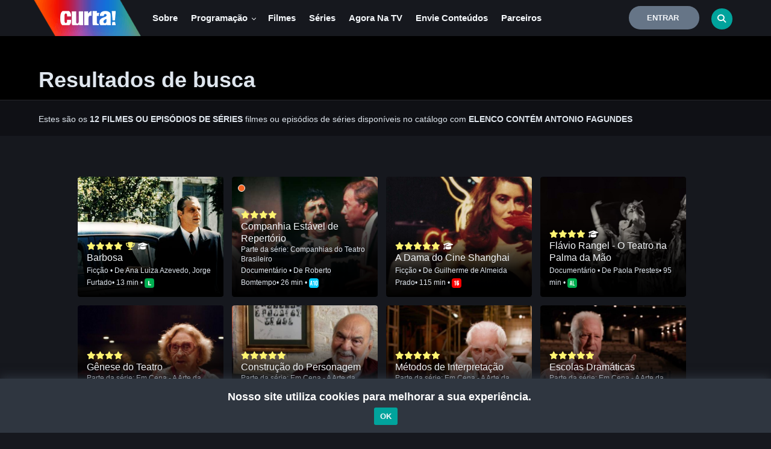

--- FILE ---
content_type: text/html; charset=utf-8
request_url: https://www.google.com/recaptcha/api2/anchor?ar=1&k=6Lc2-sApAAAAADixe0Q4QPXGYFRIcGaAOQiLldsZ&co=aHR0cHM6Ly9jYW5hbGN1cnRhLnR2LmJyOjQ0Mw..&hl=en&v=N67nZn4AqZkNcbeMu4prBgzg&size=invisible&sa=submit&anchor-ms=20000&execute-ms=30000&cb=st5f0rhnjaxv
body_size: 48718
content:
<!DOCTYPE HTML><html dir="ltr" lang="en"><head><meta http-equiv="Content-Type" content="text/html; charset=UTF-8">
<meta http-equiv="X-UA-Compatible" content="IE=edge">
<title>reCAPTCHA</title>
<style type="text/css">
/* cyrillic-ext */
@font-face {
  font-family: 'Roboto';
  font-style: normal;
  font-weight: 400;
  font-stretch: 100%;
  src: url(//fonts.gstatic.com/s/roboto/v48/KFO7CnqEu92Fr1ME7kSn66aGLdTylUAMa3GUBHMdazTgWw.woff2) format('woff2');
  unicode-range: U+0460-052F, U+1C80-1C8A, U+20B4, U+2DE0-2DFF, U+A640-A69F, U+FE2E-FE2F;
}
/* cyrillic */
@font-face {
  font-family: 'Roboto';
  font-style: normal;
  font-weight: 400;
  font-stretch: 100%;
  src: url(//fonts.gstatic.com/s/roboto/v48/KFO7CnqEu92Fr1ME7kSn66aGLdTylUAMa3iUBHMdazTgWw.woff2) format('woff2');
  unicode-range: U+0301, U+0400-045F, U+0490-0491, U+04B0-04B1, U+2116;
}
/* greek-ext */
@font-face {
  font-family: 'Roboto';
  font-style: normal;
  font-weight: 400;
  font-stretch: 100%;
  src: url(//fonts.gstatic.com/s/roboto/v48/KFO7CnqEu92Fr1ME7kSn66aGLdTylUAMa3CUBHMdazTgWw.woff2) format('woff2');
  unicode-range: U+1F00-1FFF;
}
/* greek */
@font-face {
  font-family: 'Roboto';
  font-style: normal;
  font-weight: 400;
  font-stretch: 100%;
  src: url(//fonts.gstatic.com/s/roboto/v48/KFO7CnqEu92Fr1ME7kSn66aGLdTylUAMa3-UBHMdazTgWw.woff2) format('woff2');
  unicode-range: U+0370-0377, U+037A-037F, U+0384-038A, U+038C, U+038E-03A1, U+03A3-03FF;
}
/* math */
@font-face {
  font-family: 'Roboto';
  font-style: normal;
  font-weight: 400;
  font-stretch: 100%;
  src: url(//fonts.gstatic.com/s/roboto/v48/KFO7CnqEu92Fr1ME7kSn66aGLdTylUAMawCUBHMdazTgWw.woff2) format('woff2');
  unicode-range: U+0302-0303, U+0305, U+0307-0308, U+0310, U+0312, U+0315, U+031A, U+0326-0327, U+032C, U+032F-0330, U+0332-0333, U+0338, U+033A, U+0346, U+034D, U+0391-03A1, U+03A3-03A9, U+03B1-03C9, U+03D1, U+03D5-03D6, U+03F0-03F1, U+03F4-03F5, U+2016-2017, U+2034-2038, U+203C, U+2040, U+2043, U+2047, U+2050, U+2057, U+205F, U+2070-2071, U+2074-208E, U+2090-209C, U+20D0-20DC, U+20E1, U+20E5-20EF, U+2100-2112, U+2114-2115, U+2117-2121, U+2123-214F, U+2190, U+2192, U+2194-21AE, U+21B0-21E5, U+21F1-21F2, U+21F4-2211, U+2213-2214, U+2216-22FF, U+2308-230B, U+2310, U+2319, U+231C-2321, U+2336-237A, U+237C, U+2395, U+239B-23B7, U+23D0, U+23DC-23E1, U+2474-2475, U+25AF, U+25B3, U+25B7, U+25BD, U+25C1, U+25CA, U+25CC, U+25FB, U+266D-266F, U+27C0-27FF, U+2900-2AFF, U+2B0E-2B11, U+2B30-2B4C, U+2BFE, U+3030, U+FF5B, U+FF5D, U+1D400-1D7FF, U+1EE00-1EEFF;
}
/* symbols */
@font-face {
  font-family: 'Roboto';
  font-style: normal;
  font-weight: 400;
  font-stretch: 100%;
  src: url(//fonts.gstatic.com/s/roboto/v48/KFO7CnqEu92Fr1ME7kSn66aGLdTylUAMaxKUBHMdazTgWw.woff2) format('woff2');
  unicode-range: U+0001-000C, U+000E-001F, U+007F-009F, U+20DD-20E0, U+20E2-20E4, U+2150-218F, U+2190, U+2192, U+2194-2199, U+21AF, U+21E6-21F0, U+21F3, U+2218-2219, U+2299, U+22C4-22C6, U+2300-243F, U+2440-244A, U+2460-24FF, U+25A0-27BF, U+2800-28FF, U+2921-2922, U+2981, U+29BF, U+29EB, U+2B00-2BFF, U+4DC0-4DFF, U+FFF9-FFFB, U+10140-1018E, U+10190-1019C, U+101A0, U+101D0-101FD, U+102E0-102FB, U+10E60-10E7E, U+1D2C0-1D2D3, U+1D2E0-1D37F, U+1F000-1F0FF, U+1F100-1F1AD, U+1F1E6-1F1FF, U+1F30D-1F30F, U+1F315, U+1F31C, U+1F31E, U+1F320-1F32C, U+1F336, U+1F378, U+1F37D, U+1F382, U+1F393-1F39F, U+1F3A7-1F3A8, U+1F3AC-1F3AF, U+1F3C2, U+1F3C4-1F3C6, U+1F3CA-1F3CE, U+1F3D4-1F3E0, U+1F3ED, U+1F3F1-1F3F3, U+1F3F5-1F3F7, U+1F408, U+1F415, U+1F41F, U+1F426, U+1F43F, U+1F441-1F442, U+1F444, U+1F446-1F449, U+1F44C-1F44E, U+1F453, U+1F46A, U+1F47D, U+1F4A3, U+1F4B0, U+1F4B3, U+1F4B9, U+1F4BB, U+1F4BF, U+1F4C8-1F4CB, U+1F4D6, U+1F4DA, U+1F4DF, U+1F4E3-1F4E6, U+1F4EA-1F4ED, U+1F4F7, U+1F4F9-1F4FB, U+1F4FD-1F4FE, U+1F503, U+1F507-1F50B, U+1F50D, U+1F512-1F513, U+1F53E-1F54A, U+1F54F-1F5FA, U+1F610, U+1F650-1F67F, U+1F687, U+1F68D, U+1F691, U+1F694, U+1F698, U+1F6AD, U+1F6B2, U+1F6B9-1F6BA, U+1F6BC, U+1F6C6-1F6CF, U+1F6D3-1F6D7, U+1F6E0-1F6EA, U+1F6F0-1F6F3, U+1F6F7-1F6FC, U+1F700-1F7FF, U+1F800-1F80B, U+1F810-1F847, U+1F850-1F859, U+1F860-1F887, U+1F890-1F8AD, U+1F8B0-1F8BB, U+1F8C0-1F8C1, U+1F900-1F90B, U+1F93B, U+1F946, U+1F984, U+1F996, U+1F9E9, U+1FA00-1FA6F, U+1FA70-1FA7C, U+1FA80-1FA89, U+1FA8F-1FAC6, U+1FACE-1FADC, U+1FADF-1FAE9, U+1FAF0-1FAF8, U+1FB00-1FBFF;
}
/* vietnamese */
@font-face {
  font-family: 'Roboto';
  font-style: normal;
  font-weight: 400;
  font-stretch: 100%;
  src: url(//fonts.gstatic.com/s/roboto/v48/KFO7CnqEu92Fr1ME7kSn66aGLdTylUAMa3OUBHMdazTgWw.woff2) format('woff2');
  unicode-range: U+0102-0103, U+0110-0111, U+0128-0129, U+0168-0169, U+01A0-01A1, U+01AF-01B0, U+0300-0301, U+0303-0304, U+0308-0309, U+0323, U+0329, U+1EA0-1EF9, U+20AB;
}
/* latin-ext */
@font-face {
  font-family: 'Roboto';
  font-style: normal;
  font-weight: 400;
  font-stretch: 100%;
  src: url(//fonts.gstatic.com/s/roboto/v48/KFO7CnqEu92Fr1ME7kSn66aGLdTylUAMa3KUBHMdazTgWw.woff2) format('woff2');
  unicode-range: U+0100-02BA, U+02BD-02C5, U+02C7-02CC, U+02CE-02D7, U+02DD-02FF, U+0304, U+0308, U+0329, U+1D00-1DBF, U+1E00-1E9F, U+1EF2-1EFF, U+2020, U+20A0-20AB, U+20AD-20C0, U+2113, U+2C60-2C7F, U+A720-A7FF;
}
/* latin */
@font-face {
  font-family: 'Roboto';
  font-style: normal;
  font-weight: 400;
  font-stretch: 100%;
  src: url(//fonts.gstatic.com/s/roboto/v48/KFO7CnqEu92Fr1ME7kSn66aGLdTylUAMa3yUBHMdazQ.woff2) format('woff2');
  unicode-range: U+0000-00FF, U+0131, U+0152-0153, U+02BB-02BC, U+02C6, U+02DA, U+02DC, U+0304, U+0308, U+0329, U+2000-206F, U+20AC, U+2122, U+2191, U+2193, U+2212, U+2215, U+FEFF, U+FFFD;
}
/* cyrillic-ext */
@font-face {
  font-family: 'Roboto';
  font-style: normal;
  font-weight: 500;
  font-stretch: 100%;
  src: url(//fonts.gstatic.com/s/roboto/v48/KFO7CnqEu92Fr1ME7kSn66aGLdTylUAMa3GUBHMdazTgWw.woff2) format('woff2');
  unicode-range: U+0460-052F, U+1C80-1C8A, U+20B4, U+2DE0-2DFF, U+A640-A69F, U+FE2E-FE2F;
}
/* cyrillic */
@font-face {
  font-family: 'Roboto';
  font-style: normal;
  font-weight: 500;
  font-stretch: 100%;
  src: url(//fonts.gstatic.com/s/roboto/v48/KFO7CnqEu92Fr1ME7kSn66aGLdTylUAMa3iUBHMdazTgWw.woff2) format('woff2');
  unicode-range: U+0301, U+0400-045F, U+0490-0491, U+04B0-04B1, U+2116;
}
/* greek-ext */
@font-face {
  font-family: 'Roboto';
  font-style: normal;
  font-weight: 500;
  font-stretch: 100%;
  src: url(//fonts.gstatic.com/s/roboto/v48/KFO7CnqEu92Fr1ME7kSn66aGLdTylUAMa3CUBHMdazTgWw.woff2) format('woff2');
  unicode-range: U+1F00-1FFF;
}
/* greek */
@font-face {
  font-family: 'Roboto';
  font-style: normal;
  font-weight: 500;
  font-stretch: 100%;
  src: url(//fonts.gstatic.com/s/roboto/v48/KFO7CnqEu92Fr1ME7kSn66aGLdTylUAMa3-UBHMdazTgWw.woff2) format('woff2');
  unicode-range: U+0370-0377, U+037A-037F, U+0384-038A, U+038C, U+038E-03A1, U+03A3-03FF;
}
/* math */
@font-face {
  font-family: 'Roboto';
  font-style: normal;
  font-weight: 500;
  font-stretch: 100%;
  src: url(//fonts.gstatic.com/s/roboto/v48/KFO7CnqEu92Fr1ME7kSn66aGLdTylUAMawCUBHMdazTgWw.woff2) format('woff2');
  unicode-range: U+0302-0303, U+0305, U+0307-0308, U+0310, U+0312, U+0315, U+031A, U+0326-0327, U+032C, U+032F-0330, U+0332-0333, U+0338, U+033A, U+0346, U+034D, U+0391-03A1, U+03A3-03A9, U+03B1-03C9, U+03D1, U+03D5-03D6, U+03F0-03F1, U+03F4-03F5, U+2016-2017, U+2034-2038, U+203C, U+2040, U+2043, U+2047, U+2050, U+2057, U+205F, U+2070-2071, U+2074-208E, U+2090-209C, U+20D0-20DC, U+20E1, U+20E5-20EF, U+2100-2112, U+2114-2115, U+2117-2121, U+2123-214F, U+2190, U+2192, U+2194-21AE, U+21B0-21E5, U+21F1-21F2, U+21F4-2211, U+2213-2214, U+2216-22FF, U+2308-230B, U+2310, U+2319, U+231C-2321, U+2336-237A, U+237C, U+2395, U+239B-23B7, U+23D0, U+23DC-23E1, U+2474-2475, U+25AF, U+25B3, U+25B7, U+25BD, U+25C1, U+25CA, U+25CC, U+25FB, U+266D-266F, U+27C0-27FF, U+2900-2AFF, U+2B0E-2B11, U+2B30-2B4C, U+2BFE, U+3030, U+FF5B, U+FF5D, U+1D400-1D7FF, U+1EE00-1EEFF;
}
/* symbols */
@font-face {
  font-family: 'Roboto';
  font-style: normal;
  font-weight: 500;
  font-stretch: 100%;
  src: url(//fonts.gstatic.com/s/roboto/v48/KFO7CnqEu92Fr1ME7kSn66aGLdTylUAMaxKUBHMdazTgWw.woff2) format('woff2');
  unicode-range: U+0001-000C, U+000E-001F, U+007F-009F, U+20DD-20E0, U+20E2-20E4, U+2150-218F, U+2190, U+2192, U+2194-2199, U+21AF, U+21E6-21F0, U+21F3, U+2218-2219, U+2299, U+22C4-22C6, U+2300-243F, U+2440-244A, U+2460-24FF, U+25A0-27BF, U+2800-28FF, U+2921-2922, U+2981, U+29BF, U+29EB, U+2B00-2BFF, U+4DC0-4DFF, U+FFF9-FFFB, U+10140-1018E, U+10190-1019C, U+101A0, U+101D0-101FD, U+102E0-102FB, U+10E60-10E7E, U+1D2C0-1D2D3, U+1D2E0-1D37F, U+1F000-1F0FF, U+1F100-1F1AD, U+1F1E6-1F1FF, U+1F30D-1F30F, U+1F315, U+1F31C, U+1F31E, U+1F320-1F32C, U+1F336, U+1F378, U+1F37D, U+1F382, U+1F393-1F39F, U+1F3A7-1F3A8, U+1F3AC-1F3AF, U+1F3C2, U+1F3C4-1F3C6, U+1F3CA-1F3CE, U+1F3D4-1F3E0, U+1F3ED, U+1F3F1-1F3F3, U+1F3F5-1F3F7, U+1F408, U+1F415, U+1F41F, U+1F426, U+1F43F, U+1F441-1F442, U+1F444, U+1F446-1F449, U+1F44C-1F44E, U+1F453, U+1F46A, U+1F47D, U+1F4A3, U+1F4B0, U+1F4B3, U+1F4B9, U+1F4BB, U+1F4BF, U+1F4C8-1F4CB, U+1F4D6, U+1F4DA, U+1F4DF, U+1F4E3-1F4E6, U+1F4EA-1F4ED, U+1F4F7, U+1F4F9-1F4FB, U+1F4FD-1F4FE, U+1F503, U+1F507-1F50B, U+1F50D, U+1F512-1F513, U+1F53E-1F54A, U+1F54F-1F5FA, U+1F610, U+1F650-1F67F, U+1F687, U+1F68D, U+1F691, U+1F694, U+1F698, U+1F6AD, U+1F6B2, U+1F6B9-1F6BA, U+1F6BC, U+1F6C6-1F6CF, U+1F6D3-1F6D7, U+1F6E0-1F6EA, U+1F6F0-1F6F3, U+1F6F7-1F6FC, U+1F700-1F7FF, U+1F800-1F80B, U+1F810-1F847, U+1F850-1F859, U+1F860-1F887, U+1F890-1F8AD, U+1F8B0-1F8BB, U+1F8C0-1F8C1, U+1F900-1F90B, U+1F93B, U+1F946, U+1F984, U+1F996, U+1F9E9, U+1FA00-1FA6F, U+1FA70-1FA7C, U+1FA80-1FA89, U+1FA8F-1FAC6, U+1FACE-1FADC, U+1FADF-1FAE9, U+1FAF0-1FAF8, U+1FB00-1FBFF;
}
/* vietnamese */
@font-face {
  font-family: 'Roboto';
  font-style: normal;
  font-weight: 500;
  font-stretch: 100%;
  src: url(//fonts.gstatic.com/s/roboto/v48/KFO7CnqEu92Fr1ME7kSn66aGLdTylUAMa3OUBHMdazTgWw.woff2) format('woff2');
  unicode-range: U+0102-0103, U+0110-0111, U+0128-0129, U+0168-0169, U+01A0-01A1, U+01AF-01B0, U+0300-0301, U+0303-0304, U+0308-0309, U+0323, U+0329, U+1EA0-1EF9, U+20AB;
}
/* latin-ext */
@font-face {
  font-family: 'Roboto';
  font-style: normal;
  font-weight: 500;
  font-stretch: 100%;
  src: url(//fonts.gstatic.com/s/roboto/v48/KFO7CnqEu92Fr1ME7kSn66aGLdTylUAMa3KUBHMdazTgWw.woff2) format('woff2');
  unicode-range: U+0100-02BA, U+02BD-02C5, U+02C7-02CC, U+02CE-02D7, U+02DD-02FF, U+0304, U+0308, U+0329, U+1D00-1DBF, U+1E00-1E9F, U+1EF2-1EFF, U+2020, U+20A0-20AB, U+20AD-20C0, U+2113, U+2C60-2C7F, U+A720-A7FF;
}
/* latin */
@font-face {
  font-family: 'Roboto';
  font-style: normal;
  font-weight: 500;
  font-stretch: 100%;
  src: url(//fonts.gstatic.com/s/roboto/v48/KFO7CnqEu92Fr1ME7kSn66aGLdTylUAMa3yUBHMdazQ.woff2) format('woff2');
  unicode-range: U+0000-00FF, U+0131, U+0152-0153, U+02BB-02BC, U+02C6, U+02DA, U+02DC, U+0304, U+0308, U+0329, U+2000-206F, U+20AC, U+2122, U+2191, U+2193, U+2212, U+2215, U+FEFF, U+FFFD;
}
/* cyrillic-ext */
@font-face {
  font-family: 'Roboto';
  font-style: normal;
  font-weight: 900;
  font-stretch: 100%;
  src: url(//fonts.gstatic.com/s/roboto/v48/KFO7CnqEu92Fr1ME7kSn66aGLdTylUAMa3GUBHMdazTgWw.woff2) format('woff2');
  unicode-range: U+0460-052F, U+1C80-1C8A, U+20B4, U+2DE0-2DFF, U+A640-A69F, U+FE2E-FE2F;
}
/* cyrillic */
@font-face {
  font-family: 'Roboto';
  font-style: normal;
  font-weight: 900;
  font-stretch: 100%;
  src: url(//fonts.gstatic.com/s/roboto/v48/KFO7CnqEu92Fr1ME7kSn66aGLdTylUAMa3iUBHMdazTgWw.woff2) format('woff2');
  unicode-range: U+0301, U+0400-045F, U+0490-0491, U+04B0-04B1, U+2116;
}
/* greek-ext */
@font-face {
  font-family: 'Roboto';
  font-style: normal;
  font-weight: 900;
  font-stretch: 100%;
  src: url(//fonts.gstatic.com/s/roboto/v48/KFO7CnqEu92Fr1ME7kSn66aGLdTylUAMa3CUBHMdazTgWw.woff2) format('woff2');
  unicode-range: U+1F00-1FFF;
}
/* greek */
@font-face {
  font-family: 'Roboto';
  font-style: normal;
  font-weight: 900;
  font-stretch: 100%;
  src: url(//fonts.gstatic.com/s/roboto/v48/KFO7CnqEu92Fr1ME7kSn66aGLdTylUAMa3-UBHMdazTgWw.woff2) format('woff2');
  unicode-range: U+0370-0377, U+037A-037F, U+0384-038A, U+038C, U+038E-03A1, U+03A3-03FF;
}
/* math */
@font-face {
  font-family: 'Roboto';
  font-style: normal;
  font-weight: 900;
  font-stretch: 100%;
  src: url(//fonts.gstatic.com/s/roboto/v48/KFO7CnqEu92Fr1ME7kSn66aGLdTylUAMawCUBHMdazTgWw.woff2) format('woff2');
  unicode-range: U+0302-0303, U+0305, U+0307-0308, U+0310, U+0312, U+0315, U+031A, U+0326-0327, U+032C, U+032F-0330, U+0332-0333, U+0338, U+033A, U+0346, U+034D, U+0391-03A1, U+03A3-03A9, U+03B1-03C9, U+03D1, U+03D5-03D6, U+03F0-03F1, U+03F4-03F5, U+2016-2017, U+2034-2038, U+203C, U+2040, U+2043, U+2047, U+2050, U+2057, U+205F, U+2070-2071, U+2074-208E, U+2090-209C, U+20D0-20DC, U+20E1, U+20E5-20EF, U+2100-2112, U+2114-2115, U+2117-2121, U+2123-214F, U+2190, U+2192, U+2194-21AE, U+21B0-21E5, U+21F1-21F2, U+21F4-2211, U+2213-2214, U+2216-22FF, U+2308-230B, U+2310, U+2319, U+231C-2321, U+2336-237A, U+237C, U+2395, U+239B-23B7, U+23D0, U+23DC-23E1, U+2474-2475, U+25AF, U+25B3, U+25B7, U+25BD, U+25C1, U+25CA, U+25CC, U+25FB, U+266D-266F, U+27C0-27FF, U+2900-2AFF, U+2B0E-2B11, U+2B30-2B4C, U+2BFE, U+3030, U+FF5B, U+FF5D, U+1D400-1D7FF, U+1EE00-1EEFF;
}
/* symbols */
@font-face {
  font-family: 'Roboto';
  font-style: normal;
  font-weight: 900;
  font-stretch: 100%;
  src: url(//fonts.gstatic.com/s/roboto/v48/KFO7CnqEu92Fr1ME7kSn66aGLdTylUAMaxKUBHMdazTgWw.woff2) format('woff2');
  unicode-range: U+0001-000C, U+000E-001F, U+007F-009F, U+20DD-20E0, U+20E2-20E4, U+2150-218F, U+2190, U+2192, U+2194-2199, U+21AF, U+21E6-21F0, U+21F3, U+2218-2219, U+2299, U+22C4-22C6, U+2300-243F, U+2440-244A, U+2460-24FF, U+25A0-27BF, U+2800-28FF, U+2921-2922, U+2981, U+29BF, U+29EB, U+2B00-2BFF, U+4DC0-4DFF, U+FFF9-FFFB, U+10140-1018E, U+10190-1019C, U+101A0, U+101D0-101FD, U+102E0-102FB, U+10E60-10E7E, U+1D2C0-1D2D3, U+1D2E0-1D37F, U+1F000-1F0FF, U+1F100-1F1AD, U+1F1E6-1F1FF, U+1F30D-1F30F, U+1F315, U+1F31C, U+1F31E, U+1F320-1F32C, U+1F336, U+1F378, U+1F37D, U+1F382, U+1F393-1F39F, U+1F3A7-1F3A8, U+1F3AC-1F3AF, U+1F3C2, U+1F3C4-1F3C6, U+1F3CA-1F3CE, U+1F3D4-1F3E0, U+1F3ED, U+1F3F1-1F3F3, U+1F3F5-1F3F7, U+1F408, U+1F415, U+1F41F, U+1F426, U+1F43F, U+1F441-1F442, U+1F444, U+1F446-1F449, U+1F44C-1F44E, U+1F453, U+1F46A, U+1F47D, U+1F4A3, U+1F4B0, U+1F4B3, U+1F4B9, U+1F4BB, U+1F4BF, U+1F4C8-1F4CB, U+1F4D6, U+1F4DA, U+1F4DF, U+1F4E3-1F4E6, U+1F4EA-1F4ED, U+1F4F7, U+1F4F9-1F4FB, U+1F4FD-1F4FE, U+1F503, U+1F507-1F50B, U+1F50D, U+1F512-1F513, U+1F53E-1F54A, U+1F54F-1F5FA, U+1F610, U+1F650-1F67F, U+1F687, U+1F68D, U+1F691, U+1F694, U+1F698, U+1F6AD, U+1F6B2, U+1F6B9-1F6BA, U+1F6BC, U+1F6C6-1F6CF, U+1F6D3-1F6D7, U+1F6E0-1F6EA, U+1F6F0-1F6F3, U+1F6F7-1F6FC, U+1F700-1F7FF, U+1F800-1F80B, U+1F810-1F847, U+1F850-1F859, U+1F860-1F887, U+1F890-1F8AD, U+1F8B0-1F8BB, U+1F8C0-1F8C1, U+1F900-1F90B, U+1F93B, U+1F946, U+1F984, U+1F996, U+1F9E9, U+1FA00-1FA6F, U+1FA70-1FA7C, U+1FA80-1FA89, U+1FA8F-1FAC6, U+1FACE-1FADC, U+1FADF-1FAE9, U+1FAF0-1FAF8, U+1FB00-1FBFF;
}
/* vietnamese */
@font-face {
  font-family: 'Roboto';
  font-style: normal;
  font-weight: 900;
  font-stretch: 100%;
  src: url(//fonts.gstatic.com/s/roboto/v48/KFO7CnqEu92Fr1ME7kSn66aGLdTylUAMa3OUBHMdazTgWw.woff2) format('woff2');
  unicode-range: U+0102-0103, U+0110-0111, U+0128-0129, U+0168-0169, U+01A0-01A1, U+01AF-01B0, U+0300-0301, U+0303-0304, U+0308-0309, U+0323, U+0329, U+1EA0-1EF9, U+20AB;
}
/* latin-ext */
@font-face {
  font-family: 'Roboto';
  font-style: normal;
  font-weight: 900;
  font-stretch: 100%;
  src: url(//fonts.gstatic.com/s/roboto/v48/KFO7CnqEu92Fr1ME7kSn66aGLdTylUAMa3KUBHMdazTgWw.woff2) format('woff2');
  unicode-range: U+0100-02BA, U+02BD-02C5, U+02C7-02CC, U+02CE-02D7, U+02DD-02FF, U+0304, U+0308, U+0329, U+1D00-1DBF, U+1E00-1E9F, U+1EF2-1EFF, U+2020, U+20A0-20AB, U+20AD-20C0, U+2113, U+2C60-2C7F, U+A720-A7FF;
}
/* latin */
@font-face {
  font-family: 'Roboto';
  font-style: normal;
  font-weight: 900;
  font-stretch: 100%;
  src: url(//fonts.gstatic.com/s/roboto/v48/KFO7CnqEu92Fr1ME7kSn66aGLdTylUAMa3yUBHMdazQ.woff2) format('woff2');
  unicode-range: U+0000-00FF, U+0131, U+0152-0153, U+02BB-02BC, U+02C6, U+02DA, U+02DC, U+0304, U+0308, U+0329, U+2000-206F, U+20AC, U+2122, U+2191, U+2193, U+2212, U+2215, U+FEFF, U+FFFD;
}

</style>
<link rel="stylesheet" type="text/css" href="https://www.gstatic.com/recaptcha/releases/N67nZn4AqZkNcbeMu4prBgzg/styles__ltr.css">
<script nonce="Tme8H_6uikmpqvCvzWs75w" type="text/javascript">window['__recaptcha_api'] = 'https://www.google.com/recaptcha/api2/';</script>
<script type="text/javascript" src="https://www.gstatic.com/recaptcha/releases/N67nZn4AqZkNcbeMu4prBgzg/recaptcha__en.js" nonce="Tme8H_6uikmpqvCvzWs75w">
      
    </script></head>
<body><div id="rc-anchor-alert" class="rc-anchor-alert"></div>
<input type="hidden" id="recaptcha-token" value="[base64]">
<script type="text/javascript" nonce="Tme8H_6uikmpqvCvzWs75w">
      recaptcha.anchor.Main.init("[\x22ainput\x22,[\x22bgdata\x22,\x22\x22,\[base64]/[base64]/[base64]/bmV3IHJbeF0oY1swXSk6RT09Mj9uZXcgclt4XShjWzBdLGNbMV0pOkU9PTM/bmV3IHJbeF0oY1swXSxjWzFdLGNbMl0pOkU9PTQ/[base64]/[base64]/[base64]/[base64]/[base64]/[base64]/[base64]/[base64]\x22,\[base64]\\u003d\\u003d\x22,\x22bHIPC3XCsAZhajnCksKMT8OfwpkGw6lfw4x9w6vCgcKNwq5cw7HCuMKqw6p2w7HDvsOiwpU9NMOwO8O9d8ODLmZ4BBrClsOjJ8KQw5fDrsK9w7vCsG8LwrfCq2giNkHCuU/[base64]/DgwbCgsOHw6Mfw4Fjw55PYnpaIsKlLjrCgsK5Z8ONJ11dfQ/DjnVXwofDkVNRFsKVw5BAwpRTw40Qwo1ad05IHcO1dcONw5hwwoBXw6rDpcKZEMKNwod9EAgAc8Krwr1zAwwmZDkpwozDicO2AcKsNcOPACzChxrCkcOeDcK5J11xw4vDjMOuS8OEwrAtPcKkGXDCuMOxw6fClWnChBxFw6/Cg8OQw68qbXl2PcKfIwnCnBPCmkURwrDDp8O3w5jDsCzDpyBmHAVHS8KPwqstPsO7w71Rwr95KcKPwpvDmMOvw5o5w7XCgQp8IgvCpcOBw7hBXcKaw6rDhMKDw4jCsgo/wrNmWiUpUmoCw7F0wolnw61YJsKlHMO2w7zDrXV9OcOHw7/Dv8OnNn1tw53Ct2nDvFXDvTrCucKPdQNDJcOedsOtw5hPw5/Cl2jChMOXw6TCjMOfw5geY2RhS8OXVhDCk8O7ISwNw6UVwovDgcOHw7HCh8OZwoHCtwZ7w7HCssK2wqhCwrHDvCxowrPDlsKrw5BcwqsQEcKZF8Oyw7HDhk9QXSBHwpDDgsK1wpHCiE3DtFjDgzTCuEDCrwjDj18WwqYDaS/CtcKIw4nCisK+wpVYHy3CncKRw6vDpUlgNMKSw43Cmi5AwrNQLUwiwqI0OGbDokctw7orFkxzwr7Ci0Q9wotvDcK/SzDDvXPCr8OTw6HDmMKxZcKtwpsNwoXCo8KbwpBSNcO8wp3ChsKJFcK4QQPDnsO5AR/Dl3hbL8KDwqTCscOcR8K8e8KCwp7CiFHDvxrDmzDCuQ7ClcOjLDoFw6Fyw6HDmcKGO3/DrlXCjSsmw6fCqsKeFsKJwoMUw4V9wpLClcO2bcOwBk/CgsKEw57DoTvCuWLDlMKsw41gO8OCVV0XWsKqO8K6NMKrPUMwAsK4wq1yS1PCosK8bsObw7kEwrc/R1JFw6ptwqzDucKGbMKFwroew5nDrMKnwoXDuG4IXsKCwo3DuX3DqcOJw6khw5lQw4vDgsKRw7zCsx1Mw5VLwod5w5XCpDPDsUUaYH1xTsKiwosya8K7w5/Dk2XDgMOqw5FwSMO6SUPCksKAOxZiZDoqwohUwr0baGrDm8OEQkjDnMOZJnMdwpNHFsOTw7nCrA7Cv3nCrzHDhcKSwo/CiMOkTcKWHj7DvWhnw4thQcORw4UVw4gjBsOyNw/[base64]/DosOOHcOhAsOwQHowwrESwrXCrsOyVcKYPDddHMOsRxPDrWPDj2LDtMKAccOawocFIMOKw43CgWIHwpPCisOVbcK8wr7CqAjDrHRbwr8Bw74JwrpDwpVAw7w0ZsK6UMKPw5nDu8O/BMKvCGLDngU/AcO0wrPDlsKkwqJVcsOCOcOswrnDu8OfWzZGwq7CvQ/DgcOCGMK1w5bCvATDr2p9fMOtDykPPMOfw5xkw7oHw5PCgsOpKjNEw6bCmgzDucK8cxxRw7rCsR/CrMOTwqTCql/ChgceE07Dm3YPDMK0wqnDkxPDrsO8ASbCs0J8K1JHTcKuWD3DpMO7wpU2woEow6ANH8KkwrrCt8OYwqTDtUTCnUQgOcKfO8OVGE7Ci8OWQBsqaMKuVmBSBA3DicOUwoLDrHbDk8KQw6MJw5wDwr0fwpB/aHbCg8KbFcKXEcOmJsKsXcO2wqUdw5JFbjwaEkc3w5/DlV7DjGVWwoLCpcOwcAUqJhXDucKzQD8hP8OgNSfCi8OeKQgCwpBRwp/Cp8KZZGvCjRrDn8K8woHCpsKbFTzCrXfDg0zCtsO3PlzDvCYrCz7CjRgTw6LDjcOtcDPDqxA3w7XCt8Kqw5XCi8KDYHRmaCk9I8K5wpFWFcOQJ0RRw7IBw4TCow/DssO/w58/[base64]/DnD/DssK8RUwPP2LCkwgIw5g3an0FwrNjwp8TQW3CssOawp3CmVIiQ8K0FcKQYMOUeHY7FsKrHcKuwrAOw5HChwVmDh/DtAIwCcK0AXYifCwkQm0FK0nCoGPClzfDpwgmw6USwrFtGMKyDmluIsKhw4nDlsOVw53CmSdvwrA8asKJVcO6T2vCvF58w4hwLjHDsF3Cv8Kpw6TCrGQqfDzDg2sefsOSw6sHIjl+ZEJNSVNsM3XCp2/Ci8KtAxLDgBTDhx3CrAfCpg7DgiDCgjrDtsOGMcKxPmPDn8OCbGsDJxRacWDCsEsKYyt4QsKEw5fDgcOPS8OPZsO9N8K0fHInJHJ3w6jCssOgMmBrw5HDsXXCgcOmw5HDmFDCpl49w7Jbw7ALNsKpw5zDs2oowqzDvHnCncKoBMOFw5gKMsK/dShDAMKxw7xpwrTDgzPDvcO3w4TDqcK7w7sFw5vCvGnDtcK2FcOvw5XCq8O0woXCrynCgGR7VWHCnDc0w4ozw7HCnR/Du8KTw7fDmhsvO8OQw5TDpsKmJsObwqFdw7PDksOMw7rCjsODw7TDlcKEEwh7QRcpw4pFFMOJBcKWBypfUT9JwoDDhMOewr8iwrvDtjZRw4UWwr/CjibCgxduwqnDrQzCnMKICyJCYSfDosKAYsO4w7cgZsKMw7PCpz/CmcO0CsOPBGLDhDcBw4jCoX7Cj2ULUcKMw7LDlhPCpcKvPMKIbS89fcOMwrsMFC/CrxzCg0xAO8OGH8OEwpbDsyPDsMKeST7DqTPCnUA7WsKwwoXCm1jCjBfCiE/Dgk/[base64]/Ct8K0wrPCoMO0b8Odw70hbMKfwq0rwrnCmXg3wqBTwq/DkyTDongcBcOXV8O6dzQww5AuQcObT8OBeVl+JkPDizvDpHLCmx/DhcOqSsO8wrPDrFBkwoUbH8KqKVDCssKQw4FfeGZgw7wBwppvbcO2wrsrLXbDnBs4woVfwq07T2lmw4zDo8O3c3PCngzCosKMWcK/OMKLPVdEccK4w4rCvMKnwo1xXsKQw6tXITYfZSLDlMKOwopcwq8zbsKvw6oBV3paIB7Dnix1woLCvMObw4bCi0t0w5IUUh7CssK7BUIpwpDCjsKCCi5LaD/[base64]/ekLDtMKiw6LClzM4wp0ww7jDq8KwKcKmEcOaN1VVwqpuXcO8EXI7wrHDtgPDr31pwrI+MT3DlMOHYWp+Xw7DscOLwr8LHcKJw5zCmsOtwp/DqBkOBUHCrMKcw6HCggUlw5DDkMOlwpt0wr7CtsOmw6XCtMO2bG0DwrjDiQLDmkgfw7/Cj8K0woswJ8Kvw4lTEMKLwqwAFcKGwrDCrcOydcO7HMKdw4bCgETCvMKww7owbMO0NcK/IcOjw7bCusKPKsOidRPDnTskw50Bw7/DpMOiGsOCAcKnEsKFCn8qcCHClUHCqcK1CWlAw4N+w5XDixBlbizDrQJcS8KYCsOZw67DjMO3wr/CkhDCt2rDnHxKw6fCjXHDssOTwoLDmVvDlMK6wpgGw7Zww7wjw6QfHx7CmgrDlXkBw5/CpWR+D8OMwqccwrV6BMKrw5/CksOEDsK0wrXCvDnDjyfCugbDqcK8bxV6wqk1aWACwqLDlmQHPivDmcKLVcKnHkrDscO0esObasKUdXzDrT3CqcOdZlIpY8OjasKewrPCrjvDvXI/wr/[base64]/CvMK6w7fCuWBHJ1EkwqjDvXnCgsOXw4lYw6Btw4DDjMKGwr8FVR/CkcKEw5EHwrhWw7nCqsKQw6fCmUprTBZIw55jC34HUgDDpcKQwpErQE94IBQ9woXDj1XDk2fChRLCvgfDhcKPbAwaw5XDnAtww6/CtcOlUWjDncOHK8K3woBFGcK6wq5FHibDgkjDqUfDjEF5wrNGw7khbMO1w6cTwphpLBx9w4rCqC/[base64]/VcKoTRzDmz8MdMKUH1EbN8KQwrZDwoHDisOldSnCnyzDkA/CmcOFYh/CosOew6fDv2PCpsOXwoPDlztIw4bDlsO4GERSwpYKwrgjGwvCoVdvG8KGwp1mwpPCoB1vwooCJcOQTcKlwqDCssKewr3Csnoiwq1awqbCgMOowrnDvGHDm8K4HcKrwqfCgxFNJ0U/[base64]/wq/Cli8mw5bChcKlOsK2w4d2J8ODezFUK21GwqNrwqEHA8OkMgfDsgISMsONwprDv8K2w48QKy/Dn8OAbU18J8K/[base64]/Ci8OELn7Cn0zDrgMiDAjDiMOpwqpCw5V7w61SwoxQMwHCsH/[base64]/JMOvwovDhcO8w7xdJ8KXw7oAIsOMwoxbKcKkNFvChcKpUB/[base64]/[base64]/DvMOTI8O+w6XCvMOtW3Zzw6rCpBU0wovCi8KbUXEuccOzFj/DocOFwpzDnB0HH8KvDHTDm8O5cAsMWsO9aUVmw4DCiW8Hw7NXCl7CiMK8worDtsOrw57DlcObLsOJw5HCvsK+ZsOxw5nCtsOdwobDrkAPCMOGwpLDjMO6w4csTRsJdcOaw4HDvzJKw4Fmw5DDuFF5wonDkUDCt8Kiw5/Ds8ObwoTDk8KpeMOMG8KFdcOuw55RwrtAw6wlw7PCssORw68MZsK0YUnCuzjCuAvDssKAwoXCkSrCjsKzSGh2PgjDoCnDhMO8WMKaf1LDpsKNBUs6bMO1dVbCisKaMcOfwrQbYWdDw7zDr8Kwwp7DrwUswozDr8KsKcKxCcOPch/[base64]/[base64]/CpXDCq8Ogwrsbw7nCgljDv3xFLjMMAj/[base64]/UiwQwqolw6PCisK3XcKFwo3DqsKjw6gDw5nCmcKEwqQXKMKBwp8Lw5bCjzIICyIlw5HDl10Kw7DCjMKJA8OIwohcO8O7c8OGwrhfwr7DtcO+wonClhXCj1nCsAjCh1PDhsOdCHbCrMOcwoBPOHPDpAnDnmDDgTnDtEcrw7XCo8KzBnYawoUaw7fCksOWwq8ZE8O/D8KJw54Dw595XcOlw5DCkMOow7wZecOvHRvCtCvDlcKXVUjClCFFHsOOwrEpw7zCv8KjEQXCnSUDGsKGO8K5Dw0Nw78rLcOzN8OXacOhwqFswpZvbcO/[base64]/wodGelluAMOVXmTDvxnCl8OfcCDCtzTDvVgMP8Ogwo/[base64]/CugE3wrR8w69iPcKsEiJDMALCmcKHaS8IPH1Ewr4Yw5PCjRHCp0ZowocFNcONZMOqwo5OTcKAKWkDw5vCk8Ktc8KnwqLDp2FCDsKIw67CnMOzXyjDm8OzXsOZw4PDgcK2JcOqR8OfwoXDmlI/w5NawpnCuG9LesKCVSREw5HCrDHCicOJdcOZYcOcw4jCpcO5YcKFwobDhMOCwqFDJU0mwqXCusKVw6lGSsOYaMO9wrFzf8KTwp0Ow7zCgcOCVsO/w5fDtMKWIn/DggHDlcKow4jCg8KxL3cuN8OwdsOYwqgowqAmDGUUMCx+wpzClknCp8KFcAzDhXvCpFEKZlDDlg1CLsKybMORHkjCul3DlMO7wqNrwoMlPDbCgMK1w7IxClTCnCzDhylxGMK1wobDgxxQwqTCosO0MU8Xw5bCs8OmFEDConADw4Zec8OQccKTw5PChVfDmsKEwp/Cj8K6wpFJdsO/wrDCtyY4w57CkcOofC/CvhU7AQLCt13Dt8OEw7prLmfDqW7DqcOgwokawoLDsUzDpgo4wr/Cog3CoMOXJXQmPVLCtSXDu8OdwqLCscKVSXPCoWfDssK7bsOww6DDgQcIw6hIZcKPbgdBdsOgw5R/wqjDj3xHb8KIAzdnw4TDqcO/wrPDtcKxw4fCksKuw7QIK8K9wo5AwrvCisKRFGscw5/CgMK/wr/CpsO4a8KWw7MYbEk7w45KwoENAkonwr8sHcOTwrsKKxPDuhl/S3rCocKiw4jDhMOcw5FPKXLChQrCsSbDgcOcLQ/Cvz/[base64]/[base64]/wqTDpyfCnsOmbMKgw5PDlx44w6g5BMOnw4pNGGrCp1JlZsOIwozCqMO3w5LCqzJvwqYkLTTDmAjCuETDpcOMaB02wqTDicOaw4rDjsKgwr/CnsODOhTCncKtw57DjXkMwpjCqn/Dn8OqeMKVwqbCkMKMQjfCoV/[base64]/fsOXw4MaJjMEwq8hwoMtElc2w5vChVHDqHhOSMKGYzrCt8O7L1tyLWfCuMO/wo3CqCBXe8Ofw7zCqx9QLlnDvw7DmHInwqFUJ8KdwpPCp8KGAz0qw5DCqDrCoA1hw5ULw4fCtnsufUQEwrTCj8OrGcKCF2TCvVzDr8O7woXDnHltccKSU27DtDjCv8OcwoxAfGzCqMKFKUcAWgjChMOwwp5WwpHDk8OJw5TDrsOqwr/CnXDCk2UgKUFnw4jCusOHUjvDoMOqwqtpw4HCmsKfwo7Cj8Ocw63CvcOuw7bCusKMFMOKfsK0wonCmid0w6zCqw4JYMOfJiM8H8OQw5lcw5Bow7nDo8OxH29UwpR9Q8O5wrwBw7rCgk/CoX3CqHUUwpfCmU1Vw69SOWfCsFLDpcORFMOpZRgMV8KQY8OxHWvDhiLCo8KFWlDDqMOZwozCrSEFdMKxbcOLw4AlfsOyw5/Dsww9w6LDg8OAIh/CrRHCp8Khw6DDvCTDrGAMVsKwNgzDgVDCrcORw70uY8KBcTkrWsKDw4/CmzDDncKcLsKHw6HCt8Kkwq0fcAnCvnrDkygyw5p7wpXCk8KQw7/ChMKgw7TDkAd+csK7eEkPbG/[base64]/DtTDDqcKvYCcyw6Jow6lxw69Mw7XDv8Oac8Onw6fDrMOMCBQdwpp5w7k1bcKONFVOwrhtwpDCgsOkRQBfD8ONwoLCqcObw7PCkxAmNsOpJ8KFGyMATXnCpFECw6/DhcORwr/CpMKywpPDgMK4wpU+wovDoDpowq1mORNWWsO+w5TChyTDnSTDsnNPw4LCpMOpI37DuCpJfXvCpm/CghYbwpxuw4bDmMORw4LDqWDDncKAw67DqsKuw5lLF8OBA8OgTBVbHkcpdsKTw7B4wp5cwoQhw6wuw41Kw7Iowq7DocOcAw1Pwp9pQTvDtsKEKcOWw7TCssKfDsOkDCzDox7CjcKmbVXCgcO+wp/[base64]/DknpnwrbDpCrDhG1TwqLChcK0EhbCnkXCosOMdU/Drl7DrsOKIMOSGMKDw5fDm8ODwqUrw5vDscOVKCXCrmPCiGvClUFFwovDgXYnZV4uVsOkScK2w7PDvMKpAMOuwogYNsOWwrfDmsKEw6PCh8K5wr7CthHDnzbClHFJBn7Dp2jClDLCqsOUP8KOQhE5N1HDh8ONbG/CtcOmw5HDksKmBTAZw6TDuDTDjcO/w7g8w5VpA8KRI8KSVsKYB3XDtG/CtMOTKmA5wrQqwqV+w4bDl1UqPWsPMsKow5xbdHLCs8K0Y8OlEcKzw6ocw7TCqQDDmV7CqWHCg8K7AcOWGSpuGDVfVsKfFMObBMO8OXEuw4/[base64]/[base64]/CthnCqBrCgQVwIcKqR8OrJk7DscK3wq3DpcK8Tg3CnTcCC8OUNcOuwopkw4LCrMOSL8Kdw7nCki3DoDDCmncqYcKgTjYIw77CszllC8OVwoPCjUHDkyMzwqNswqgmCFbDtn/Di1bDhivDrUTDgxnCh8O2w4g5wrlQw5bCoEhowpoIwpDCmn/CgcKdw7DDlMOBJMOowr9NKBFswp7DjcOYw4MZw5PCsMKdMQDDvwLDh0vCnsOnS8OFw5Fnw5wKwqM3w61ew4YZw5rDnsK1VcOYwpvDgMKkZcKfZcKcYMK3JcO6wp/CiUsYw4YLwoY8wq/DqnvDrWHDiw3DikvDiAPCiBYjYE4tw4bCph3DsMKVFioAA17Dt8KqUnnDsxrDmwvCmMKkw4rDs8OPNWXDjTQSwq0+w5p+wqx/wpETQ8KOFEh4H1rChcKHw7V1w7o3DMODwrZqwqDDjHLCl8K2f8KPw4zCt8KPOcKIwr7CvcOUeMO2ZsKbw5jDgsOkwrg8w54xwqTDuWgjwq/CgATDqMKxwpd+w7TCrMOieHDCpMOeNwzDtnbCq8OXOyzCgMOlw7jDsEAvwo9xw6V4NcKoDXdkYTI/w4Z+wrzDvSkKZ8O0OMK9X8O0w6PCtcO3BVzChsO1fMK5GcKswqYaw6ZywoLCk8O1w6hxwoPDisKMwq4qwpbDsRXCjjoawpcawoxfw4zDpjZFAcKzw5jDrsOQbn0hYMKDw59Xw5/[base64]/DtB1fwpPCjQZnUDljwqZ0wrbCs8K2w4sSw4gda8O5XEQyGiRfbkbClcKuw4sQwo49w6vDmMO2PsOaccKPIDvCpG/DiMOYYQNiMmxJwqRHFXvDn8KOdsKZwpbDjWXCvsKEwoHDj8KlwoLDly/Cr8OzfVPDnMOdwr/DrsKwwqjDhsOMIAXComvDlcKOw6nDjcOQXcK8w5nDsWI6Phg+esOibmteEMO3P8OVFFhSwqLCvsOsMMKuUl4ywr7DrU4owqUxBsO2wqrCqnElw698U8Knw7/CvMKfwo/CrsKrUcKkeTcXCSnCoMKow78IwpYwVkUDwrnDj1zDgsOtw5rDscOww7vCj8KXwqseQcOfWwPDqG/Dm8Odwo5nE8K9L2LCrzDDiMO3w6LDkcKPexLCi8KpOz7CuzQnccOTwrHDhcKrw5ECG1pRdm/CrcKHwqIaRsOlP3nDqsKlSGjDsMO2wrtEEMKcWcKOZsKfZMK/wrpBwoLCmCULwqlnw5/DnwpiwpjCqHg/wqDDrl9uCMOLwp1Xw7XDlXDCthkKwqbCp8K6w77Ch8Kgw4NGS008AUXCoAoKX8OkXyHDncK7OHRUQ8Kfw7xBBCckbsOEw4HDqjvCosOlTsKDdcORJ8Ohw71+excvVSRrRQxvwqvDg0orKHx8wr9dw5Ybwp3DjTFcEzJCBzjCgcK/w7MFVSQVb8OHwrbDrGHDr8O2MjHDrSEGTjIOwrjDvQE+wodkb1HCmcKkwrjCtBPDmAzDtC4ew7XChsKZw545wqpkfHnDucKkw6zDisOhScOdIsOAwo5Vw40bchnDisKEwpPClHEXf2rDrcOQU8KowqRjwqLCpkVUEcOWYMKSYUzCi20BEWnDr1LDpMOlw4EmbsK/cMO9w4V4O8KSJsKnw4PCoH3Di8OVw4AlbsOFeC88CsOkw6PCpcODwonCmldawrx7w4/CvGYOFmx/w4rCrDnDmFE2WzoHBAx9w6PDowdzFgdxdsK8wro5w6PCksOxcsOhwqcYJcKzCMOSX1d2wrDDqgPDr8KEwpvCg3PDuwvDqzQmXz4sVR0zV8KSwoFowpF4JgYIw6DCmTQcw5HDmFp4w5AwDEnCh2oYw4TClcKCw4xGVV/CqX/CqcKhNcKww6rDrGEiesKSwrPDrcKnDzE9wrXCgMKNTsOHwqLDvCLDk1cZC8KuwpXDtMKyI8Kmwo4Iw6g0ASjCjcKmMkF6LA/CnmnDm8KKw5XCt8Obw4/Cm8OVQMKowoDDuRzDvS7DhFEcwqrDp8O9Q8K+FMKXHFkzwqI2wrAvfTHDnkpbw6PCiCXCv2d3wqDDrzfDi3tEw4LDjHUew7I7w6zDgA3CryYTw7HCnnlLFypRZXfDoAQPHsOMU13ClsOARMOjwp1kI8K8woTClsKCw4/CmRTDnVclISU5KnYSw5vDoSMZewzCoX1mwoXCusOHw4JnO8Ogwo7Dl2YtD8KyGG3Cv3rCgR0FwpjCgcK5LDVfw6HDp23CvsKXH8K/w5gKwp0nwowIcMO+AcO8w4fDs8KPMXR3w4/Cn8Kkw7sSKsOvw6XCnwvCo8Obw6QUw4PDqMKNwp3DocKiw5TDh8Orw4pVw4nDrsOhaTpiT8K4w6TDq8Oiw4grHTsowpUiQ0PCpwvDpcOVw7PCqsKnV8K5bgfDmmsBwr8Jw4hywqPCozTDssO/SzzDhRPDv8Kywp/Cvx/DkGfClsO3wploHSLClkkcwphKw6t6w7FOCMO7ASVyw4XCnsOKw4HCryPCtCrClUvCqVjCmTR/ecOII39mIsKHwrzDoSghw6HChlHDrcONBsKTLB/DucKnw6PDvQfDhR8sw7DCrgMCCU4QwpJ8QsKuHsKHw4DDgXvDmEjCncKresKEDDxwRjkiw4HDu8OGw6TCmRsZdg3DlB96H8OJaAdMfgXDkH/DiCYKwok/wo4kfcKywr81w5QCwqhAV8OHS0ogFxbDu3zDqC8pUXlkbljDocOpwoolw4vDocO2w7lIwrHCnMK3OiFSwoLCtlfCmG4sLMOyOMKuw4fCgsK0wovDrcO7bXrCm8KhQ2/CuzcYRTVdw7J4w5cxwrLCqcO5wrPCo8K3w5YYUGPDm38lw5fCsMKzVzFEw5d7w4YAw5rCmMOZwrfDq8OWaCdRwrExwqNhZA3CpcKBwrYrwr1gwo1IQyfDhMKuBCggDRHCtsKgEsO/wozDncOba8Kaw5MmOsO9wqU3wrrCicKYR2dNwo0tw5F0wp0Iw6DDpMK0DcK9wqheRRPDvkM7w5UZURIHwr8Dw7rDqMOfwpTDpMKyw4chwrxzE3PDpsKhw43DnHLCmcObTsKfw7jCvcKLRMKQMsOEdSzDmcKfZ3fDl8KDOcO3TUXCg8OUZ8Kbw5Z/[base64]/CmMKBLS0XdMKiHQQ2w5F0dsKCZW/DvsOpwrbClD9EX8OVd0w6wqw3w63Cl8KIEsO6QMOTw4dUwovCk8OBw6TDtSA7KsOewp9uw6PDgl4sw7/DtT3CkcKLwpoiwpLDmxTDgTxgw4cqScKjw6jCiWDDksK/wrLDhsOYw7QbEcOrwqEEP8One8KoTsKtwoPDuzNZw65Mdl12D0wRXm3DrMKMMD7DgMOfSMOMwqXCqzLDl8KZcDRjJcK6QR05Y8ODPhfDkBsLGcOjw4jCqMK9BAvDsX3Dv8KEwobCi8KuIsKcw6bCqlzCj8KHw5A7wqw6TlPDpSEKw6BewrsafWVOwqbDjMKgH8OKCV/Dkm9wwrbCqcOLw7TDmm9+w7fDv8KzVMK8YjRmN0TDh3dReMKiwpXDrBApN0JNdgDClRTDqR8Ww7YWGnPChxXDj0RaPMOHw5/CkWjDmsOEWUVAw7x+I2Ffw4PDscOLw4gYwrAqw5ZAwqbDtDUTR17CimkAbsKdRMKcwrHDvA3CljTCoDwqUcKqwoMpCCLCksOVwp3CniPCtsOQw5LDkXZXGzvDhEfCgcKawr10wpLDsk9+w6/CuWkdw67DvWYIIsKydcKtAcKywrJdwqrDpcOZbiXDkjHDmW3CoUbDvB/DkWrCpFTCgcKnD8ORHcKKD8KTeAbClWRnwobCnHIxYWg3FS/Dok7CqRnCk8KxS2VvwrlRwoVdw5jDkcOQdFwewqzCq8Knwp/Dp8KUwqzDscKjf0PChj07IMKswrjDg2wKwrZBS2vDtgFyw57Cs8KHZ1PCj8O5e8OSw7TDlApSHcKZwqbDoxBGMsOYw6gMw4gKw4HDtwnDtRNyFMODw4sHw7F8w4YuZcOKbTvChcK9w5o+HcKjdMKzdE3DscKYcgR/w60Xw63ClMKoSSLDjsOBY8OrRsKpPsO/XMOva8OJwpfCkVF8w4t8fsOwJcKxw7pUw5RTcsKgZcKgYsKvC8KBw6cHPGXCqmjDrsOjwrzDrMOSY8Khw6DCssKmw5ZCBMKaBsOgw6sCwpp/w49bwqhOwqzDjsOuw5PDvVR8WcKdDsKNw6dCwq7CiMK/w6IbdQV5w4PDvmBZAQTCpEsuD8KKw4cjwpDCizJSwrjDvgnDjMONw4XDm8OLw7vChsKZwrJaasKFKQzCqMOsP8Oqc8KOwoBaw5bDgkZ9wrHCiyotw4nDjitURiLDrlnCo8K/wqrDmsO1w7hKTylqw4rDv8K2P8KQwoVMwrXCt8Kww6LDs8Kta8KlwqTCkRoTw7kwAws3w6ZxU8OIAWVVw5M1w77CknUlwqfCnMKGAHJ8dwbCiy3CscOoworDjMOpwr0WGhNWw5PDji3CvsKZB1RywpzCkcKQw70dFEEWw6XDp33CgsKIwpsSQ8K2YsK9wr/DtEfDqcOBwpx8wog+GcOrw40RT8OLw5TCscKnw5DCgkXDnsKXw55KwrV6wrBsesObw710wrPCsSBTKnvDk8O7w7AjZTM/w5rDoxPCmsKqw5okw6fDsirDmx56akXDhWfDrWMzOUvDkiLCmMK6wojCmsOUw7wKX8K4dcOKw6TDqAvCtX3ChQjDjDHDnlzCvsObw7FBwqdowq5eRSLCgMOgwqXDoMKow4fDoXnDn8K/w5RLNwJwwp47w6c/RyXCosKGw7Imw4dnNxrDgcKTecKxTnspw6p7GkzCgsKtwrnDoMOnYk7ChQvCgMOaYsKLD8KQw47CjMKxIVkIwpnChcKVEsK/IjLDh1jCvMOVwqYhPWzDpiHCl8Ozw6DDsQ4vP8Ovw55fw6wRwqhQVB4QfwkQw4vCqSoKPMOWwrV5wqU7wpPChsKYworCojcUwoEuwok9bn9+wp1dwpY2wp/DqBs7wqTCrMOCw5Emd8KPdcO0wogIwrXCsx3DpMOww5zDpMKvwpImZcOow4xaa8OXw7fDn8OXwqlLSMOkwqVAwqLCqnLDvsKfwqcRPsKmZ3BjwprCjsO/L8K3eEBwcsOywo9CXsKjd8OPw5lXMBIJPsOZOsKTw41NScO2CsOhw5ZgwobDlQzDh8KYw4vCsWLCq8OpA2TDvcOhMMKBR8Ogw5zCnFlCLsOpw4fChsKJFMO/[base64]/CiAJVD8KrT1nCu3fDs0bCpsKSZ8Oow7rCn8OPTcOXKGHCmMO+w6d9wrE8O8OLwrvDgmbCrMK7V1Jbwo4ww67CijrDnXzCoRAPwqcUMhHCpcK/wqXDqsKJE8OewpPCkB/Duw1YYgLCqjUrcEV7w4PCrsOaMMKxw4cCw7DCmmbCqsOfQFvClMOJwpLCunwyw7Bpw7TCuCnDrMOewrELwowRDA7DogLCucK+w6kUw7TCmcKBwqDCqcKjLjw/w5zDpBZhOEfCqsKvH8OaZ8Ksw710W8K6AsKxwrAWO3JlBidcw4TDri/[base64]/ClMKRw64TwrdmwpHDrB5Lw4jDn8Onw6nDvXR1wqzDj8ObJENCwoTCtsKpUMKGw5FZVmZCw7IgwpbDlHM1wqnChRxfYQzDti7ChXjDoMKKHsOqwqg4byDCjBzDtjLCqx/DpgcVwqpMw75Vw7TCphvDuTbCnMO7Z37CrHTDrMK4O8OdASlUCU7DgHAswqnCjcK+wqDCssKwwqHDpxPCmWLDgFLDjDjDkMKkA8KbwpgKwoBpaU1ewoLCrzBrw4gsIFhCw4Z3CcOWCgLCgUFuwrggYcO7D8KDwrpbw4/DgcOpXsOWDsOfR1cHw7DCjMKhfkBgc8K8wqtywovDizbDt1HDr8KHwqY8UTUqNlIZwoYFw5wLw45rw7NVL0MRP0zCqSU8wqJBwq5pw6DCucOyw4bDmRLCj8KQFwzDhhnDvcKxwo5kwq8weSTCisKZQQJnZUJiKhzDnFpww7nDucKEMcO4RMKSeQoXwpk7wr/Dr8O9wqd4L8KSw4l+QcKewowGwplTfSlmwo3ChsO0w6jDp8K5IcOvwoogwo3Cu8KtwoQ6wrMzwpDDh2hMRSjDhsK1ZcKFw7gZQ8OYVcKoQDTDq8Ood2Erwp3DlsKHd8K5Nk/DjxPCocKnesK8JMOnc8OAwrYKw53DoUhyw740EsOUwozDmMOuWDI4w4LCpsOqccKcUVMkw51OVMOOwp0pL8OwEMO8woFMw7zCpm9CBsKXJ8O5BEHDhcKPecOsw5/DsRZKHCwZEnl1GDc2wrnDtwVHNcOswpDCi8KVw6/DrMKOOMOAwr/Dv8Kxw5bDmQA9b8ODbVvDuMOvw4ZTw4fDpsOmY8KAZ0PCgD/CnDQ0wrzCrMKTw6FrEG4kJMOmD0rCusKnwpvCpXFxPcKVVQDDoS4YwrrCvMOHaVrDimNDw4/[base64]/w7nCoMKYw4LDq1rCvHJWHsOcwrtISMOVGk/Cvm8swq3Dq8OMwoXDs8KTw6rDgjzDiBjCqMOYw4YwwpjCs8OkcXtLc8Ofw5PDhGnDnD/ClxDCusK1HQpKQWBdcmN3w6IJw6dbwrjCpcKRwqJBw6fDu1jCo3jDtRIWC8KvMwd3L8KPF8OjwoXDtMOFaBJRw5HDn8K5wqobw4HDm8Ksb3bDnsKEMx/DhkpiwpcbHMO1Xkthw71kwrUdwrPDrxvCnRdWw4zDr8Kuw4xmVsOawo/DtsK7wrvDpX/CiD9NTyvDuMO9QFoewoN3wqkNw73CugF5AsK3VycURVnDu8KTw7TDnDZGwqsHcE0+JWdEw4NkVSkkwrILw682f0FYwrnCgMO/[base64]/[base64]/DgsOtKMO7HcKybQ7CiMKhasKoZUR9woV7w5bChXnDksOew6xuwrwtXnBEw5zDpcOuw4LDm8O2woDDi8Kaw60nwp92P8KSbcKRw7PCrcKJw6jDlMKIw5Q8w5LDmg9yWHQ3cMOXw6ITw5bCty/DoyLCvMO0wqjDhSzDoMOvwp1ew6bDtE/DrmA3wqVxQ8O4ccKaIkHDpsK+w6QUG8K1DDVrMMOGwo9ww6zDilLDk8OHwq4BcUB+w6I8cTFQw65FIcOeJmHCnMK0cV/DhsKSTMKaFiDCl13CgMO6w77CgMK0DD90w4hUw49oI0BqOsOCNcOQwqzClcOhaWvDi8KSwpMDwpwHw49bwoLCr8OfYMOKw6fCm2/DnVrCq8KbDcKbEGg+w6/[base64]/DsMK1bcOxScOgw5XDmMK1cDJzd8ORw6PCpXnCiVIdwoQ9aMKkwpvCtMOCNiAgU8O2w4jDvi4SccKJw4rCm1zDkMOOw4pkXFVnwrPDn1/[base64]/CjGTCoGvDucKOTMOxwr7Dt8OgwoHDscKCw6nDnxB5dsO+JizDu1sywoXCl3NGw6h7IljCvwzCsXXCusKcKsOpI8O/dMOCQwtbA1M1wpVzD8OCw5zCqmQLw5ICw4LDusK/[base64]/CpmPDrMKZZ8OnecOROMOdw49hK8K8aRUaSy7Dqn/DmsKyw6l/TWXDgThJdg9MaDsvE8OxwqLCj8OXUcOUSkgTPEbCrcKzSsOwAMOdwrIGXcOpw7NiHcK5w4A4Lx4cPHQKWEkWasOXHnnCsG3CryZUw4hAwp/ChsOfL0I/w7hXeMKXwobCscKfw7nCosOfw7nDq8OZK8OfwoUWwqTChkrDtcKBTsOwecONVkTDt0pSw50wKsOYwonDiFVZwoM2ScKlAzrDhsO0woRjwr/CmnIuw7zCpxlcw4/[base64]/CrsKzTVjCm3LCtXUww5TDjcKdwrg5W8K8w77ClF88w6DCjsKJwoQCw57CpWd3EMOwQDrDtcKWJcOZw5Jhw4p3MEbDoMKIDTjCqWwXwoBpEsOQwpvDoWfCo8KDwplYw5/CrAE4wr0dw6vCvT/Cn1nCo8KNw4PCvj3DhMKWwpvCicOtwqgDwr7DjD4SSkBUw7p4W8KIP8KgEMOiw6NLTBzDuHbDnzzCrsKTFF/[base64]/[base64]/DsVLDusKbwoLCoEMMLn8+bjcCQsKgQMKew7XCtiHDtHAPw6DCvX5GMnLDjxvDjsO5woXCmyw8QcO4wroPwp8wwpLDvMKfw6cQfMOlOzIhwpp7w4/[base64]/CmT90w6nDjVdfY8K1D3nCjjHCnMK+LcOYKR3DnMO9U8KFJsK2woHDpS4xIljDsnlrwqN/woDDnsKZQMKlHMOJMMORw4HDqsOlwpV0w4NQw7HDgkjCsQULWkNnw6Izw5XCkh9bUWY8fDp/wqcbVWN1LsO8wpbCjwLCtwMHOcOYw51ww4ETw7/DvcK1wpASIWvDqsKxKW/CkEEWwo1RwrLCicK1fsKxw654wo7CtEhjN8O5woLDhDjDjzzDjsKjw5RBwpFDMl1gwoHDssKcw5vCigMww7XCtMKSwo9qb1x3wp7DmRXCmAFRw7nDiCzDuTNVw6jDnhDChm4Mw4PCghzDrcO2IsORbsK/wo/DghPCuMOdCMOqT3xtwpPDtmLCrcKEwqjCnMKhTMOMwoPDg1NGG8K/[base64]/OlXDg8OiGApTAisiI8KXwpYuAm1swqAkDQzCqQ0zIAV8Slk/[base64]/CsVcPe8Kjw6LDrVAEZXQGwr7CgB0Cwq3DolktbT8pdsODfwALw63Cp0PCnMKjPcKMwozChWpIw7g8YVEhDSTCpcK6wox6wo7ClcKfHFVoM8KaMh3DjHbDvcKoPEtIBXzCpMKtBBppXj8Iw6E/w4bDiH/DrMKcBcOyRGDDqMOhEwXDiMKYLTEfw7LCg2XDoMODw6bDgsKNwpAfw6nDlcOdWxHDnRLDskwaw4Uawq7ChnNow6vCnh7CqhIbwpHDqAw2PcO9w6DClzjDtmZZwrQPwpLCusKKw7RsP1hwDMKZA8O+KMO8w7l+w5rClcK9w7kjFQ0/LsKOQCY0PGIQwoXDlRDCkhtUSzQ6w4nCjRpow6XCt10Zw6PDpgvDnMKhBMKgPX4Uw7/CjMKcwpjDoMOsw6HDh8OSwpfCg8KywrzDqxXClEMrw51Ow4rDjknDgcKTAksiFRc3w7IIPHhrwqgzJ8K1aUh+bgbDksK3w7HDuMKhwoVow55ywp8lU0PDimHCgcKHUCdmwoRdbMOJdcKBw7Bjb8KkwpMfw5FnCX4zw7UTw5I2ZcODEmPCqCrChyNfwr/[base64]/CnMO9EhTDvMKwckPDrMOwwo1vUkNRcix/AhzCisOlw6DCv2PChMOWT8KewpQ6woIzUMOQwpknwrzCs8KuJsKCw7BmwqdKQcKHMMOhw7IrHsKRJsO+wrRpwpgBbgJbclggSsKuwozDtC7Cr089DmDDm8K4wpTDjcOPwr/Dk8KVHxomw5AdXcOnFEnDrcK0w61rw7vCgMOJD8O3wo/[base64]/CgksWfsKzJw7DtsOTEMKXwo5CAMKXw4DDhAwow7EfwqE8YsKTH1TCjsOeP8KJwqLDqsKKwoQrWm3CvFTDqikJwo8Kw5rCpcKbZV/[base64]/WcKCcsOZesKFw5YNBcO/wq99w6HCmhhxHCg3B8O5w7oZEsOYemERN3UNacKCY8OVwr4aw4EGwoxwecOyBsKFOcOuCnDCpS1fw6VFw5XCtMKfSA56ccKhwqkVD3DDgEvCiSrDny9GCg7CvDQxUsK6OsKsXGXCh8K4wovClEDDv8Ovw4l+XxxqwrJ5w5PCsGp8w4LDm1cLfR/Dt8KFMDJBw5hBwpk/w4fCmi5uwq/Dl8KXBDUHASBow6EkwrnDgRILZcOdfgYBw47Ck8OIfcOVGlnCr8KJAsK0wrfDmMOeVBFZflk6w5TCpB81wqfCqsKxworCmcOeECrDsS5BdiBGw5bDmcKsLG9TwqLDo8KRBUI1WMK9CEl8wqgHwodJP8OgwrpmwrXCmAfCgMOfM8KWFAcRWGF0T8ODw4g/[base64]/CpMO+JMOywqtQw6gjTk4xHX8ow57CicKsScO6w7ocw6HCn8KzHsO7wonCmyPCuTrDmRg0wpAbFMOKwqPDscKtw7jDsFjDmQgiEcKHfBwAw6/[base64]/Dq1DDlsK+w7XDksKeVFdXG8OBw7lMVkpLwqXDqAoRcsKPw4bCsMK2ABXDqjJAah3ChhjDkcKmwpHCqiXCisKew4zDqG7ClzfDgGoFesOHDU4vBm7DrCN7f2wnwrrCm8O4KFFNcn3ChsOXwo8PIzwdVCXCqsOawp/[base64]/CqHxOdsKEUsORX8Ofw6Q3w7pww7XCjCcpwplnwq3DmSDCvcOHA3DCtgtDw5rCm8O9w5NEw7FjwrNkF8KiwoZGw6bDj2rDlVAJZiBtwpLCo8KjfMOSRMO7TMKWw5bCsW/ColzCq8KFWigrcFTDvk9cEcK1WUNsXMKlSsK0TEBaOzEJDMKjw54tw5Aow5TDpcK2esOlwqAYw4jDhWd1w4NsesKQwoZmRE8zw6UMacOAw5pjPcKFwpHDs8OOw7Ejw6UpwplYfmgGFMOzwqV8N8Kdwp/DvcKiw4xYZMKPPxYRwoVkH8Kbw7vCvXMpw4rDpUo1wq0gw6PDnsOewrbCj8KGw5/[base64]/CuTrDpsOTw6nCmCVMwr/CuMOPM3RHwq3DnGfClQfDnGvDlExhwokUw5cCw7YJMAt3I1BTDMOJJMOkwqkJw6vCrX9xCgsvwp3CnsO9L8O/[base64]/[base64]/[base64]/CvcK4KMK3KWPDpcOZH8O5woLCuDxzwrfCv8OuNcKAfcOrw77CvW5/RwDDnyHCiQpTw48dw4zDvsKAWMKMQ8K2wpFJYERwwqHDrsKGw6HCvMOpwoEEMz4COMKWMcOowowed1Zjw7JKw5fCjMKew4gGwp/Ds1R/wpHCrRkSw4nDpsOpPnvDksOAwq1pw6TDoxzCiGHCk8K5w5ZLwp/[base64]/CqCYlJMOzw7PDh8O1bcKow5nCtX3Dox47AcKNcQNAQsK2UcKdwpAZw7MKwoLCgMKBw4fCnWoQwobCh05Pb8O/wqgaE8KiM2IPQcOEw7DClMOswoPCn0zDg8KVwoPDhU/DrnLDrhnDisOuI1TDhzHCkBDDtgZBwr1QwqVwwrDCkh80wqTCs1lVw7PDnTrCqEzCljzDncKFw54Xwr3DtMONNg7CuFLDvRtZKlbDvcOYwpDCkMOnAcOHw50qwoHDixQqw4bCpldDfsKEw6XDmsK8FsK4wpo3wqTDvsOrWsK/[base64]/DpcOvRcKnwr1Cw4bDvsORwr1/BgDCtsOXYcOMJcKtYVl+wqZGKixmwq3DkcKKw7s7YMKtX8OnMsKkw6PDsWTCqGcgw7nDtMOvw5fDqgTCgi0tw5QoYSLCmXBveMOcwotKw6XCiMKAaw8kH8OiJ8OHwrjDp8KCw6jCgcO2cCDDvMKefsONwrfDth7CusOyB1J7w5wKwqLDocO/w6kzU8OvcGnDlsOmw5PDrVfCn8OKd8Ozw7N9CyRxLRArbGBkwrbDi8KBAVV3w6TDtjAbwrpYScKywpnDkcKrw6PCiWsqVzUJURFfEWtKw5DDpSMKHMKAw5wKwqrDjEM\\u003d\x22],null,[\x22conf\x22,null,\x226Lc2-sApAAAAADixe0Q4QPXGYFRIcGaAOQiLldsZ\x22,0,null,null,null,1,[21,125,63,73,95,87,41,43,42,83,102,105,109,121],[7059694,148],0,null,null,null,null,0,null,0,null,700,1,null,0,\[base64]/76lBhnEnQkZnOKMAhmv8xEZ\x22,0,0,null,null,1,null,0,0,null,null,null,0],\x22https://canalcurta.tv.br:443\x22,null,[3,1,1],null,null,null,1,3600,[\x22https://www.google.com/intl/en/policies/privacy/\x22,\x22https://www.google.com/intl/en/policies/terms/\x22],\x22jNJBqC8gGtCixSxnuABBGy6R8eFzO1UQRVdHtPpP55I\\u003d\x22,1,0,null,1,1769709751553,0,0,[176,224,135,79,249],null,[227,191,199,63],\x22RC-RNWITFuyBdFwzg\x22,null,null,null,null,null,\x220dAFcWeA7_NRophPVTwHuclzhj9c10n6luvZDdDUh9aNU-XtIYekaEHtf8AkurNASE-givhb2UZDGIYh23dLVwiMUzIpk4dRG9YA\x22,1769792551560]");
    </script></body></html>

--- FILE ---
content_type: text/html; charset=utf-8
request_url: https://www.google.com/recaptcha/api2/anchor?ar=1&k=6Lc2-sApAAAAADixe0Q4QPXGYFRIcGaAOQiLldsZ&co=aHR0cHM6Ly9jYW5hbGN1cnRhLnR2LmJyOjQ0Mw..&hl=en&v=N67nZn4AqZkNcbeMu4prBgzg&size=invisible&sa=submit&anchor-ms=20000&execute-ms=30000&cb=6sghkhwg414v
body_size: 48605
content:
<!DOCTYPE HTML><html dir="ltr" lang="en"><head><meta http-equiv="Content-Type" content="text/html; charset=UTF-8">
<meta http-equiv="X-UA-Compatible" content="IE=edge">
<title>reCAPTCHA</title>
<style type="text/css">
/* cyrillic-ext */
@font-face {
  font-family: 'Roboto';
  font-style: normal;
  font-weight: 400;
  font-stretch: 100%;
  src: url(//fonts.gstatic.com/s/roboto/v48/KFO7CnqEu92Fr1ME7kSn66aGLdTylUAMa3GUBHMdazTgWw.woff2) format('woff2');
  unicode-range: U+0460-052F, U+1C80-1C8A, U+20B4, U+2DE0-2DFF, U+A640-A69F, U+FE2E-FE2F;
}
/* cyrillic */
@font-face {
  font-family: 'Roboto';
  font-style: normal;
  font-weight: 400;
  font-stretch: 100%;
  src: url(//fonts.gstatic.com/s/roboto/v48/KFO7CnqEu92Fr1ME7kSn66aGLdTylUAMa3iUBHMdazTgWw.woff2) format('woff2');
  unicode-range: U+0301, U+0400-045F, U+0490-0491, U+04B0-04B1, U+2116;
}
/* greek-ext */
@font-face {
  font-family: 'Roboto';
  font-style: normal;
  font-weight: 400;
  font-stretch: 100%;
  src: url(//fonts.gstatic.com/s/roboto/v48/KFO7CnqEu92Fr1ME7kSn66aGLdTylUAMa3CUBHMdazTgWw.woff2) format('woff2');
  unicode-range: U+1F00-1FFF;
}
/* greek */
@font-face {
  font-family: 'Roboto';
  font-style: normal;
  font-weight: 400;
  font-stretch: 100%;
  src: url(//fonts.gstatic.com/s/roboto/v48/KFO7CnqEu92Fr1ME7kSn66aGLdTylUAMa3-UBHMdazTgWw.woff2) format('woff2');
  unicode-range: U+0370-0377, U+037A-037F, U+0384-038A, U+038C, U+038E-03A1, U+03A3-03FF;
}
/* math */
@font-face {
  font-family: 'Roboto';
  font-style: normal;
  font-weight: 400;
  font-stretch: 100%;
  src: url(//fonts.gstatic.com/s/roboto/v48/KFO7CnqEu92Fr1ME7kSn66aGLdTylUAMawCUBHMdazTgWw.woff2) format('woff2');
  unicode-range: U+0302-0303, U+0305, U+0307-0308, U+0310, U+0312, U+0315, U+031A, U+0326-0327, U+032C, U+032F-0330, U+0332-0333, U+0338, U+033A, U+0346, U+034D, U+0391-03A1, U+03A3-03A9, U+03B1-03C9, U+03D1, U+03D5-03D6, U+03F0-03F1, U+03F4-03F5, U+2016-2017, U+2034-2038, U+203C, U+2040, U+2043, U+2047, U+2050, U+2057, U+205F, U+2070-2071, U+2074-208E, U+2090-209C, U+20D0-20DC, U+20E1, U+20E5-20EF, U+2100-2112, U+2114-2115, U+2117-2121, U+2123-214F, U+2190, U+2192, U+2194-21AE, U+21B0-21E5, U+21F1-21F2, U+21F4-2211, U+2213-2214, U+2216-22FF, U+2308-230B, U+2310, U+2319, U+231C-2321, U+2336-237A, U+237C, U+2395, U+239B-23B7, U+23D0, U+23DC-23E1, U+2474-2475, U+25AF, U+25B3, U+25B7, U+25BD, U+25C1, U+25CA, U+25CC, U+25FB, U+266D-266F, U+27C0-27FF, U+2900-2AFF, U+2B0E-2B11, U+2B30-2B4C, U+2BFE, U+3030, U+FF5B, U+FF5D, U+1D400-1D7FF, U+1EE00-1EEFF;
}
/* symbols */
@font-face {
  font-family: 'Roboto';
  font-style: normal;
  font-weight: 400;
  font-stretch: 100%;
  src: url(//fonts.gstatic.com/s/roboto/v48/KFO7CnqEu92Fr1ME7kSn66aGLdTylUAMaxKUBHMdazTgWw.woff2) format('woff2');
  unicode-range: U+0001-000C, U+000E-001F, U+007F-009F, U+20DD-20E0, U+20E2-20E4, U+2150-218F, U+2190, U+2192, U+2194-2199, U+21AF, U+21E6-21F0, U+21F3, U+2218-2219, U+2299, U+22C4-22C6, U+2300-243F, U+2440-244A, U+2460-24FF, U+25A0-27BF, U+2800-28FF, U+2921-2922, U+2981, U+29BF, U+29EB, U+2B00-2BFF, U+4DC0-4DFF, U+FFF9-FFFB, U+10140-1018E, U+10190-1019C, U+101A0, U+101D0-101FD, U+102E0-102FB, U+10E60-10E7E, U+1D2C0-1D2D3, U+1D2E0-1D37F, U+1F000-1F0FF, U+1F100-1F1AD, U+1F1E6-1F1FF, U+1F30D-1F30F, U+1F315, U+1F31C, U+1F31E, U+1F320-1F32C, U+1F336, U+1F378, U+1F37D, U+1F382, U+1F393-1F39F, U+1F3A7-1F3A8, U+1F3AC-1F3AF, U+1F3C2, U+1F3C4-1F3C6, U+1F3CA-1F3CE, U+1F3D4-1F3E0, U+1F3ED, U+1F3F1-1F3F3, U+1F3F5-1F3F7, U+1F408, U+1F415, U+1F41F, U+1F426, U+1F43F, U+1F441-1F442, U+1F444, U+1F446-1F449, U+1F44C-1F44E, U+1F453, U+1F46A, U+1F47D, U+1F4A3, U+1F4B0, U+1F4B3, U+1F4B9, U+1F4BB, U+1F4BF, U+1F4C8-1F4CB, U+1F4D6, U+1F4DA, U+1F4DF, U+1F4E3-1F4E6, U+1F4EA-1F4ED, U+1F4F7, U+1F4F9-1F4FB, U+1F4FD-1F4FE, U+1F503, U+1F507-1F50B, U+1F50D, U+1F512-1F513, U+1F53E-1F54A, U+1F54F-1F5FA, U+1F610, U+1F650-1F67F, U+1F687, U+1F68D, U+1F691, U+1F694, U+1F698, U+1F6AD, U+1F6B2, U+1F6B9-1F6BA, U+1F6BC, U+1F6C6-1F6CF, U+1F6D3-1F6D7, U+1F6E0-1F6EA, U+1F6F0-1F6F3, U+1F6F7-1F6FC, U+1F700-1F7FF, U+1F800-1F80B, U+1F810-1F847, U+1F850-1F859, U+1F860-1F887, U+1F890-1F8AD, U+1F8B0-1F8BB, U+1F8C0-1F8C1, U+1F900-1F90B, U+1F93B, U+1F946, U+1F984, U+1F996, U+1F9E9, U+1FA00-1FA6F, U+1FA70-1FA7C, U+1FA80-1FA89, U+1FA8F-1FAC6, U+1FACE-1FADC, U+1FADF-1FAE9, U+1FAF0-1FAF8, U+1FB00-1FBFF;
}
/* vietnamese */
@font-face {
  font-family: 'Roboto';
  font-style: normal;
  font-weight: 400;
  font-stretch: 100%;
  src: url(//fonts.gstatic.com/s/roboto/v48/KFO7CnqEu92Fr1ME7kSn66aGLdTylUAMa3OUBHMdazTgWw.woff2) format('woff2');
  unicode-range: U+0102-0103, U+0110-0111, U+0128-0129, U+0168-0169, U+01A0-01A1, U+01AF-01B0, U+0300-0301, U+0303-0304, U+0308-0309, U+0323, U+0329, U+1EA0-1EF9, U+20AB;
}
/* latin-ext */
@font-face {
  font-family: 'Roboto';
  font-style: normal;
  font-weight: 400;
  font-stretch: 100%;
  src: url(//fonts.gstatic.com/s/roboto/v48/KFO7CnqEu92Fr1ME7kSn66aGLdTylUAMa3KUBHMdazTgWw.woff2) format('woff2');
  unicode-range: U+0100-02BA, U+02BD-02C5, U+02C7-02CC, U+02CE-02D7, U+02DD-02FF, U+0304, U+0308, U+0329, U+1D00-1DBF, U+1E00-1E9F, U+1EF2-1EFF, U+2020, U+20A0-20AB, U+20AD-20C0, U+2113, U+2C60-2C7F, U+A720-A7FF;
}
/* latin */
@font-face {
  font-family: 'Roboto';
  font-style: normal;
  font-weight: 400;
  font-stretch: 100%;
  src: url(//fonts.gstatic.com/s/roboto/v48/KFO7CnqEu92Fr1ME7kSn66aGLdTylUAMa3yUBHMdazQ.woff2) format('woff2');
  unicode-range: U+0000-00FF, U+0131, U+0152-0153, U+02BB-02BC, U+02C6, U+02DA, U+02DC, U+0304, U+0308, U+0329, U+2000-206F, U+20AC, U+2122, U+2191, U+2193, U+2212, U+2215, U+FEFF, U+FFFD;
}
/* cyrillic-ext */
@font-face {
  font-family: 'Roboto';
  font-style: normal;
  font-weight: 500;
  font-stretch: 100%;
  src: url(//fonts.gstatic.com/s/roboto/v48/KFO7CnqEu92Fr1ME7kSn66aGLdTylUAMa3GUBHMdazTgWw.woff2) format('woff2');
  unicode-range: U+0460-052F, U+1C80-1C8A, U+20B4, U+2DE0-2DFF, U+A640-A69F, U+FE2E-FE2F;
}
/* cyrillic */
@font-face {
  font-family: 'Roboto';
  font-style: normal;
  font-weight: 500;
  font-stretch: 100%;
  src: url(//fonts.gstatic.com/s/roboto/v48/KFO7CnqEu92Fr1ME7kSn66aGLdTylUAMa3iUBHMdazTgWw.woff2) format('woff2');
  unicode-range: U+0301, U+0400-045F, U+0490-0491, U+04B0-04B1, U+2116;
}
/* greek-ext */
@font-face {
  font-family: 'Roboto';
  font-style: normal;
  font-weight: 500;
  font-stretch: 100%;
  src: url(//fonts.gstatic.com/s/roboto/v48/KFO7CnqEu92Fr1ME7kSn66aGLdTylUAMa3CUBHMdazTgWw.woff2) format('woff2');
  unicode-range: U+1F00-1FFF;
}
/* greek */
@font-face {
  font-family: 'Roboto';
  font-style: normal;
  font-weight: 500;
  font-stretch: 100%;
  src: url(//fonts.gstatic.com/s/roboto/v48/KFO7CnqEu92Fr1ME7kSn66aGLdTylUAMa3-UBHMdazTgWw.woff2) format('woff2');
  unicode-range: U+0370-0377, U+037A-037F, U+0384-038A, U+038C, U+038E-03A1, U+03A3-03FF;
}
/* math */
@font-face {
  font-family: 'Roboto';
  font-style: normal;
  font-weight: 500;
  font-stretch: 100%;
  src: url(//fonts.gstatic.com/s/roboto/v48/KFO7CnqEu92Fr1ME7kSn66aGLdTylUAMawCUBHMdazTgWw.woff2) format('woff2');
  unicode-range: U+0302-0303, U+0305, U+0307-0308, U+0310, U+0312, U+0315, U+031A, U+0326-0327, U+032C, U+032F-0330, U+0332-0333, U+0338, U+033A, U+0346, U+034D, U+0391-03A1, U+03A3-03A9, U+03B1-03C9, U+03D1, U+03D5-03D6, U+03F0-03F1, U+03F4-03F5, U+2016-2017, U+2034-2038, U+203C, U+2040, U+2043, U+2047, U+2050, U+2057, U+205F, U+2070-2071, U+2074-208E, U+2090-209C, U+20D0-20DC, U+20E1, U+20E5-20EF, U+2100-2112, U+2114-2115, U+2117-2121, U+2123-214F, U+2190, U+2192, U+2194-21AE, U+21B0-21E5, U+21F1-21F2, U+21F4-2211, U+2213-2214, U+2216-22FF, U+2308-230B, U+2310, U+2319, U+231C-2321, U+2336-237A, U+237C, U+2395, U+239B-23B7, U+23D0, U+23DC-23E1, U+2474-2475, U+25AF, U+25B3, U+25B7, U+25BD, U+25C1, U+25CA, U+25CC, U+25FB, U+266D-266F, U+27C0-27FF, U+2900-2AFF, U+2B0E-2B11, U+2B30-2B4C, U+2BFE, U+3030, U+FF5B, U+FF5D, U+1D400-1D7FF, U+1EE00-1EEFF;
}
/* symbols */
@font-face {
  font-family: 'Roboto';
  font-style: normal;
  font-weight: 500;
  font-stretch: 100%;
  src: url(//fonts.gstatic.com/s/roboto/v48/KFO7CnqEu92Fr1ME7kSn66aGLdTylUAMaxKUBHMdazTgWw.woff2) format('woff2');
  unicode-range: U+0001-000C, U+000E-001F, U+007F-009F, U+20DD-20E0, U+20E2-20E4, U+2150-218F, U+2190, U+2192, U+2194-2199, U+21AF, U+21E6-21F0, U+21F3, U+2218-2219, U+2299, U+22C4-22C6, U+2300-243F, U+2440-244A, U+2460-24FF, U+25A0-27BF, U+2800-28FF, U+2921-2922, U+2981, U+29BF, U+29EB, U+2B00-2BFF, U+4DC0-4DFF, U+FFF9-FFFB, U+10140-1018E, U+10190-1019C, U+101A0, U+101D0-101FD, U+102E0-102FB, U+10E60-10E7E, U+1D2C0-1D2D3, U+1D2E0-1D37F, U+1F000-1F0FF, U+1F100-1F1AD, U+1F1E6-1F1FF, U+1F30D-1F30F, U+1F315, U+1F31C, U+1F31E, U+1F320-1F32C, U+1F336, U+1F378, U+1F37D, U+1F382, U+1F393-1F39F, U+1F3A7-1F3A8, U+1F3AC-1F3AF, U+1F3C2, U+1F3C4-1F3C6, U+1F3CA-1F3CE, U+1F3D4-1F3E0, U+1F3ED, U+1F3F1-1F3F3, U+1F3F5-1F3F7, U+1F408, U+1F415, U+1F41F, U+1F426, U+1F43F, U+1F441-1F442, U+1F444, U+1F446-1F449, U+1F44C-1F44E, U+1F453, U+1F46A, U+1F47D, U+1F4A3, U+1F4B0, U+1F4B3, U+1F4B9, U+1F4BB, U+1F4BF, U+1F4C8-1F4CB, U+1F4D6, U+1F4DA, U+1F4DF, U+1F4E3-1F4E6, U+1F4EA-1F4ED, U+1F4F7, U+1F4F9-1F4FB, U+1F4FD-1F4FE, U+1F503, U+1F507-1F50B, U+1F50D, U+1F512-1F513, U+1F53E-1F54A, U+1F54F-1F5FA, U+1F610, U+1F650-1F67F, U+1F687, U+1F68D, U+1F691, U+1F694, U+1F698, U+1F6AD, U+1F6B2, U+1F6B9-1F6BA, U+1F6BC, U+1F6C6-1F6CF, U+1F6D3-1F6D7, U+1F6E0-1F6EA, U+1F6F0-1F6F3, U+1F6F7-1F6FC, U+1F700-1F7FF, U+1F800-1F80B, U+1F810-1F847, U+1F850-1F859, U+1F860-1F887, U+1F890-1F8AD, U+1F8B0-1F8BB, U+1F8C0-1F8C1, U+1F900-1F90B, U+1F93B, U+1F946, U+1F984, U+1F996, U+1F9E9, U+1FA00-1FA6F, U+1FA70-1FA7C, U+1FA80-1FA89, U+1FA8F-1FAC6, U+1FACE-1FADC, U+1FADF-1FAE9, U+1FAF0-1FAF8, U+1FB00-1FBFF;
}
/* vietnamese */
@font-face {
  font-family: 'Roboto';
  font-style: normal;
  font-weight: 500;
  font-stretch: 100%;
  src: url(//fonts.gstatic.com/s/roboto/v48/KFO7CnqEu92Fr1ME7kSn66aGLdTylUAMa3OUBHMdazTgWw.woff2) format('woff2');
  unicode-range: U+0102-0103, U+0110-0111, U+0128-0129, U+0168-0169, U+01A0-01A1, U+01AF-01B0, U+0300-0301, U+0303-0304, U+0308-0309, U+0323, U+0329, U+1EA0-1EF9, U+20AB;
}
/* latin-ext */
@font-face {
  font-family: 'Roboto';
  font-style: normal;
  font-weight: 500;
  font-stretch: 100%;
  src: url(//fonts.gstatic.com/s/roboto/v48/KFO7CnqEu92Fr1ME7kSn66aGLdTylUAMa3KUBHMdazTgWw.woff2) format('woff2');
  unicode-range: U+0100-02BA, U+02BD-02C5, U+02C7-02CC, U+02CE-02D7, U+02DD-02FF, U+0304, U+0308, U+0329, U+1D00-1DBF, U+1E00-1E9F, U+1EF2-1EFF, U+2020, U+20A0-20AB, U+20AD-20C0, U+2113, U+2C60-2C7F, U+A720-A7FF;
}
/* latin */
@font-face {
  font-family: 'Roboto';
  font-style: normal;
  font-weight: 500;
  font-stretch: 100%;
  src: url(//fonts.gstatic.com/s/roboto/v48/KFO7CnqEu92Fr1ME7kSn66aGLdTylUAMa3yUBHMdazQ.woff2) format('woff2');
  unicode-range: U+0000-00FF, U+0131, U+0152-0153, U+02BB-02BC, U+02C6, U+02DA, U+02DC, U+0304, U+0308, U+0329, U+2000-206F, U+20AC, U+2122, U+2191, U+2193, U+2212, U+2215, U+FEFF, U+FFFD;
}
/* cyrillic-ext */
@font-face {
  font-family: 'Roboto';
  font-style: normal;
  font-weight: 900;
  font-stretch: 100%;
  src: url(//fonts.gstatic.com/s/roboto/v48/KFO7CnqEu92Fr1ME7kSn66aGLdTylUAMa3GUBHMdazTgWw.woff2) format('woff2');
  unicode-range: U+0460-052F, U+1C80-1C8A, U+20B4, U+2DE0-2DFF, U+A640-A69F, U+FE2E-FE2F;
}
/* cyrillic */
@font-face {
  font-family: 'Roboto';
  font-style: normal;
  font-weight: 900;
  font-stretch: 100%;
  src: url(//fonts.gstatic.com/s/roboto/v48/KFO7CnqEu92Fr1ME7kSn66aGLdTylUAMa3iUBHMdazTgWw.woff2) format('woff2');
  unicode-range: U+0301, U+0400-045F, U+0490-0491, U+04B0-04B1, U+2116;
}
/* greek-ext */
@font-face {
  font-family: 'Roboto';
  font-style: normal;
  font-weight: 900;
  font-stretch: 100%;
  src: url(//fonts.gstatic.com/s/roboto/v48/KFO7CnqEu92Fr1ME7kSn66aGLdTylUAMa3CUBHMdazTgWw.woff2) format('woff2');
  unicode-range: U+1F00-1FFF;
}
/* greek */
@font-face {
  font-family: 'Roboto';
  font-style: normal;
  font-weight: 900;
  font-stretch: 100%;
  src: url(//fonts.gstatic.com/s/roboto/v48/KFO7CnqEu92Fr1ME7kSn66aGLdTylUAMa3-UBHMdazTgWw.woff2) format('woff2');
  unicode-range: U+0370-0377, U+037A-037F, U+0384-038A, U+038C, U+038E-03A1, U+03A3-03FF;
}
/* math */
@font-face {
  font-family: 'Roboto';
  font-style: normal;
  font-weight: 900;
  font-stretch: 100%;
  src: url(//fonts.gstatic.com/s/roboto/v48/KFO7CnqEu92Fr1ME7kSn66aGLdTylUAMawCUBHMdazTgWw.woff2) format('woff2');
  unicode-range: U+0302-0303, U+0305, U+0307-0308, U+0310, U+0312, U+0315, U+031A, U+0326-0327, U+032C, U+032F-0330, U+0332-0333, U+0338, U+033A, U+0346, U+034D, U+0391-03A1, U+03A3-03A9, U+03B1-03C9, U+03D1, U+03D5-03D6, U+03F0-03F1, U+03F4-03F5, U+2016-2017, U+2034-2038, U+203C, U+2040, U+2043, U+2047, U+2050, U+2057, U+205F, U+2070-2071, U+2074-208E, U+2090-209C, U+20D0-20DC, U+20E1, U+20E5-20EF, U+2100-2112, U+2114-2115, U+2117-2121, U+2123-214F, U+2190, U+2192, U+2194-21AE, U+21B0-21E5, U+21F1-21F2, U+21F4-2211, U+2213-2214, U+2216-22FF, U+2308-230B, U+2310, U+2319, U+231C-2321, U+2336-237A, U+237C, U+2395, U+239B-23B7, U+23D0, U+23DC-23E1, U+2474-2475, U+25AF, U+25B3, U+25B7, U+25BD, U+25C1, U+25CA, U+25CC, U+25FB, U+266D-266F, U+27C0-27FF, U+2900-2AFF, U+2B0E-2B11, U+2B30-2B4C, U+2BFE, U+3030, U+FF5B, U+FF5D, U+1D400-1D7FF, U+1EE00-1EEFF;
}
/* symbols */
@font-face {
  font-family: 'Roboto';
  font-style: normal;
  font-weight: 900;
  font-stretch: 100%;
  src: url(//fonts.gstatic.com/s/roboto/v48/KFO7CnqEu92Fr1ME7kSn66aGLdTylUAMaxKUBHMdazTgWw.woff2) format('woff2');
  unicode-range: U+0001-000C, U+000E-001F, U+007F-009F, U+20DD-20E0, U+20E2-20E4, U+2150-218F, U+2190, U+2192, U+2194-2199, U+21AF, U+21E6-21F0, U+21F3, U+2218-2219, U+2299, U+22C4-22C6, U+2300-243F, U+2440-244A, U+2460-24FF, U+25A0-27BF, U+2800-28FF, U+2921-2922, U+2981, U+29BF, U+29EB, U+2B00-2BFF, U+4DC0-4DFF, U+FFF9-FFFB, U+10140-1018E, U+10190-1019C, U+101A0, U+101D0-101FD, U+102E0-102FB, U+10E60-10E7E, U+1D2C0-1D2D3, U+1D2E0-1D37F, U+1F000-1F0FF, U+1F100-1F1AD, U+1F1E6-1F1FF, U+1F30D-1F30F, U+1F315, U+1F31C, U+1F31E, U+1F320-1F32C, U+1F336, U+1F378, U+1F37D, U+1F382, U+1F393-1F39F, U+1F3A7-1F3A8, U+1F3AC-1F3AF, U+1F3C2, U+1F3C4-1F3C6, U+1F3CA-1F3CE, U+1F3D4-1F3E0, U+1F3ED, U+1F3F1-1F3F3, U+1F3F5-1F3F7, U+1F408, U+1F415, U+1F41F, U+1F426, U+1F43F, U+1F441-1F442, U+1F444, U+1F446-1F449, U+1F44C-1F44E, U+1F453, U+1F46A, U+1F47D, U+1F4A3, U+1F4B0, U+1F4B3, U+1F4B9, U+1F4BB, U+1F4BF, U+1F4C8-1F4CB, U+1F4D6, U+1F4DA, U+1F4DF, U+1F4E3-1F4E6, U+1F4EA-1F4ED, U+1F4F7, U+1F4F9-1F4FB, U+1F4FD-1F4FE, U+1F503, U+1F507-1F50B, U+1F50D, U+1F512-1F513, U+1F53E-1F54A, U+1F54F-1F5FA, U+1F610, U+1F650-1F67F, U+1F687, U+1F68D, U+1F691, U+1F694, U+1F698, U+1F6AD, U+1F6B2, U+1F6B9-1F6BA, U+1F6BC, U+1F6C6-1F6CF, U+1F6D3-1F6D7, U+1F6E0-1F6EA, U+1F6F0-1F6F3, U+1F6F7-1F6FC, U+1F700-1F7FF, U+1F800-1F80B, U+1F810-1F847, U+1F850-1F859, U+1F860-1F887, U+1F890-1F8AD, U+1F8B0-1F8BB, U+1F8C0-1F8C1, U+1F900-1F90B, U+1F93B, U+1F946, U+1F984, U+1F996, U+1F9E9, U+1FA00-1FA6F, U+1FA70-1FA7C, U+1FA80-1FA89, U+1FA8F-1FAC6, U+1FACE-1FADC, U+1FADF-1FAE9, U+1FAF0-1FAF8, U+1FB00-1FBFF;
}
/* vietnamese */
@font-face {
  font-family: 'Roboto';
  font-style: normal;
  font-weight: 900;
  font-stretch: 100%;
  src: url(//fonts.gstatic.com/s/roboto/v48/KFO7CnqEu92Fr1ME7kSn66aGLdTylUAMa3OUBHMdazTgWw.woff2) format('woff2');
  unicode-range: U+0102-0103, U+0110-0111, U+0128-0129, U+0168-0169, U+01A0-01A1, U+01AF-01B0, U+0300-0301, U+0303-0304, U+0308-0309, U+0323, U+0329, U+1EA0-1EF9, U+20AB;
}
/* latin-ext */
@font-face {
  font-family: 'Roboto';
  font-style: normal;
  font-weight: 900;
  font-stretch: 100%;
  src: url(//fonts.gstatic.com/s/roboto/v48/KFO7CnqEu92Fr1ME7kSn66aGLdTylUAMa3KUBHMdazTgWw.woff2) format('woff2');
  unicode-range: U+0100-02BA, U+02BD-02C5, U+02C7-02CC, U+02CE-02D7, U+02DD-02FF, U+0304, U+0308, U+0329, U+1D00-1DBF, U+1E00-1E9F, U+1EF2-1EFF, U+2020, U+20A0-20AB, U+20AD-20C0, U+2113, U+2C60-2C7F, U+A720-A7FF;
}
/* latin */
@font-face {
  font-family: 'Roboto';
  font-style: normal;
  font-weight: 900;
  font-stretch: 100%;
  src: url(//fonts.gstatic.com/s/roboto/v48/KFO7CnqEu92Fr1ME7kSn66aGLdTylUAMa3yUBHMdazQ.woff2) format('woff2');
  unicode-range: U+0000-00FF, U+0131, U+0152-0153, U+02BB-02BC, U+02C6, U+02DA, U+02DC, U+0304, U+0308, U+0329, U+2000-206F, U+20AC, U+2122, U+2191, U+2193, U+2212, U+2215, U+FEFF, U+FFFD;
}

</style>
<link rel="stylesheet" type="text/css" href="https://www.gstatic.com/recaptcha/releases/N67nZn4AqZkNcbeMu4prBgzg/styles__ltr.css">
<script nonce="fuT6iQAko5dKN_UOhrRSQw" type="text/javascript">window['__recaptcha_api'] = 'https://www.google.com/recaptcha/api2/';</script>
<script type="text/javascript" src="https://www.gstatic.com/recaptcha/releases/N67nZn4AqZkNcbeMu4prBgzg/recaptcha__en.js" nonce="fuT6iQAko5dKN_UOhrRSQw">
      
    </script></head>
<body><div id="rc-anchor-alert" class="rc-anchor-alert"></div>
<input type="hidden" id="recaptcha-token" value="[base64]">
<script type="text/javascript" nonce="fuT6iQAko5dKN_UOhrRSQw">
      recaptcha.anchor.Main.init("[\x22ainput\x22,[\x22bgdata\x22,\x22\x22,\[base64]/[base64]/[base64]/bmV3IHJbeF0oY1swXSk6RT09Mj9uZXcgclt4XShjWzBdLGNbMV0pOkU9PTM/bmV3IHJbeF0oY1swXSxjWzFdLGNbMl0pOkU9PTQ/[base64]/[base64]/[base64]/[base64]/[base64]/[base64]/[base64]/[base64]\x22,\[base64]\x22,\x22wrrDvMOZbylBwrw/wppGSMKSQ8OfZsOiZkR1XsKRIyvDm8OoXcK0fCFfwo/DjMOLw6/Do8KsLF8cw5Y1JgXDoHvDt8OLA8KMwr7DhTvDvMOZw7V2w4UXwrxGwoNIw7DCgjtpw50aTi5kwpbDo8Kgw6PCtcKewo7Dg8KKw6QjWWgBX8KVw78qfld6LABFOW/[base64]/ConnDiMObORTDsD/CkMOFF2B2w6d0w4HDs8Oow75GEjTCqcOYFmtpDU82FcOvwrtnwrR8IDpww7dSwonClMOVw5XDh8Ocwq9oTcKFw5RRw4zDjMOAw65YR8OrSArDvMOWwodKAMKBw6TCjMOwbcKXw5hMw6hdw4dFwoTDj8Kww446w4TCqH/Djkgbw4TDuk3Clzx/[base64]/wqw6XcKGwrrDpXR2wrcXEj8BCsOuXxbCmEMEJsOpXMOow5LDmTfCknPDv3kQw6DCjnk8woPCoD56CRnDpMOew540w5NlBRPCkWJKwq/CrnYHFnzDl8O7w6zDhj9rXcKaw5UVw6XChcKVwofDkMOMMcKXwoIGKsOHacKYYMOhF2omwp7Cm8K5PsKyaQdPB8OKBDnDrcOxw40vewPDk1nCtAzCpsOvw6/DjRnCsiHCh8OWwqsvw7JBwrUzwojCpMKtwqHCqyJVw79dfn3DjcKRwp5lVn4ZdF93VG/DnMKKTSAjBRpAWcOPLsOcBcKPaR/Cn8OZKwDDu8KlO8KTw77DqgZ5LQcCwqgYbcOnwrzCgiN6AsKGZjDDjMOvwrNFw70cEMOHAR3DuQbChgIsw70rw67Dj8KMw4XCoFYBLmdKQMOCJsOxO8Olw4bDsTlAwoHCrMOveTktZcOwTcOWwobDscOJCAfDpcKTw7Agw5AVfzjDpMKrYx/Crl90w57CisKRY8K5wp7Cu35Hw7fDp8KjKcO4BMOHwpgEBELCsTgdUWp+woPCvQ4VCMKPw4zCghPDpsO1wqoYNQXCmk/Ci8OFwqJgP1ZWwqggY0/CijPDrcOGfSsiwrrDlgx8YXo+W2kQYCLDjRFtw6MBw7YSDcOGw714XsOucMKGw5NGw74nWTs4w5zDjG1Iw7BdP8Ouw6A6wqnDs3bCizgcJ8Ocw7BkwoRjZsKjwonDnyDDpxvDjcKnwrDDr2RsdSl0wp/Dny9kw57Cty/CqG3DiVM9wq50asKMw4Uiwq10w4YME8KRw7vCrMKmwpdrfnjDsMOKcDMICcKvRsOhe1DDosO6EsOJFxhHScKmFk/CtsOgw7DDpcO0InXDnMOfw53DncOuIAkdwrzDoXLCrVoHw7dwLcKBw40TwoUDZ8KUwqXCti/CpT4ywovDvMKkNBTDp8OXw5UwJsKhMCzDiUrDqcKiwoHCgQDCi8KmaDzDs2vDrDtUXsKww7sFw4Ayw5s0woUmwrEEVU5BHnBmWcKDw6DDsMKdc07CjjHCgcOww7sqwrDCksKbHSnCiUh5RcOrCMOqPx3DnAo1Z8OGDAzCtWLDqQ4+woFkZU3DrCN/w4s2XHnDh2nDqsKYdR7DvXnDmW7Dh8OgNFMRCFMWwqhswqw+wrdhRQFAw4PDqMK1w6zChjkVwrpjwpTDncO8w4otw5zDl8OKZHsHw4ZMaioBwpTCsnpAbsOBw7fCk15fM2rCjR81w7/Cm3Fhw6jCjcKjezBJXwnDqh/CrglTTx5Yw7o6wrt5I8Ovw5fCnMKmd1sdwpxFXxrCjsO/woxqwoJJwoXCny7CgcK0AAfCpjlxZcOfbx/DnDIcYcK4w6xkLWVDWcO1w6ttLsKfC8OsPHpQLgrCucOnQcKeal/Ci8OlHSvCnwXCrmk5w6/DnEIwa8Ohwp/DjW0GDBUDw7PDscOeYhIVZMOeS8KNw5vCoHHDtsOYNcOKw6xew4nCtsKvw4LDv0bDjHvDvcOGwpvChknCtUjCjcKrw5g4w4pMwoV3eB0Bw6bDmcKaw7A6wpzDhsKkZMOHwq9KOMO+w7IhL17CkFlEw5tvw70Bw7gUwrvCqsOTIGvClkvDjTvCkBfDhMKvwo3Ck8O/[base64]/DnMOsw6h4cFXCq8KFRU3DpMKow4Yzw6FuwqN8KmzDvMOncMKORcKeTGxVwprDj1JjDTDDgg5sBsO9UT50w5LDscK1GjTDlsKgJMKtw7/[base64]/wr3Cqk4KTMKTwozCkcOIOGF/w57Dt8O3w59sMMOWwovCngQGK1XCuw7Ds8Ohw6kywozDtMKzwrPDuzbDjkfCtyDDksObwrVlwr1pVsK3wp1cDg0Fd8KyBDFxd8Kiw5UVw7HCslDCjHPDknvDncO0wrbCo2XCr8K9wqrDiTjDsMOww5vDmjA0w5d0w71Sw6EvUEglG8OZw60MwrbDp8Ohwr/DjMKIPWnChcKlYkwvT8KkKsOcVMKcwoRSNsOYw4gRF1vCpMKLw6jCqjJJwrDDuHPDtwrCvx4vClRMwofCsG/CosKKA8OmwpoaOMKkKMOIw4PCvUl/YjM0IsKTwqsHwrdPwpt5w6HCgzHClcOvw6gsw7bCuGxJw48GVsO3O0vCiMKgw5HDiyvDu8K4wqrClyNmwoxFwpEdwrZbw7AcMsOwAUTDsmjCh8ORKn/CvMOuwqzDu8OISBYWw5PChBNiX3TDn0/DgQsHwpdjw5XDj8OaD2pGwrAGPcK7IEnCsCt/Z8KTwpfDoRHCiMKBwpEFeQnChV12A0TCslkdw4vCmmx/w63CsMKlT0bCocOqw53DnTl4FUUVw4FbFznCkWIawo/Dj8KxwqrDqA7DrsOpfGnCvXzCsHtOSSYQw7ACQcOYIMKyw6/DgEvDuVfDkENaXnhcwp0KAcOswo1sw6wrbVNDZcOIIAXCn8OXen4KwqHDjWbComPCnzTCgWpBQ24hw79Ww6vDpGfCvTnDmsKywrgcwr3Cr1tuNBNKwqfCjWYNKhI2AiXCsMO5w5dVwpA+w5w2GMKOIMKdw6IZwohzYU/DqMOow5xuw5LCuWIfwrMgP8K2w7nDkcKpS8K9EHHCvcKVw4zDnwZkdUocwpJnNcKKHsKQBDfDjsOLwrbDk8KgNsOXD08VPkhHwofChCIYw7HDjl/Ch1U0woDCkMORwq/DlzTCkcKYBFcqJMKlw7/Dm2ZSwrzDmsKEwoPDqMKBLTDCln1lKjlxSQzDmFfDikLDvGMSwqs6w43DpMOoZkYlw7DCmMOOw4ccAk7Dh8KbDcKxT8O2QsKhwr9FVWERwpQXw4/[base64]/CrRzClMK7wq7Cl3Ydw7PCv8Kfw4kYwrNzPMOew5MxPMOZTkIqwo3CgsKAwp9iwqdQwrbCiMKuasOnL8OIFMKRA8Kcw58TNwvDuE3DrMOjwqcAccOgZsONJCDCu8K+wrsawqLCtwHDllbClcKDw7JTw60JRcOMwpHDkMOAGMKCYsOrwo/DgEEZw55lDRsOwpYtwo4owpsrUGQ2wqzChjYwXsKQw4Ntw7zDkQnCnxl1aV/Dql3DkMO7wrhowq/DminCqsOewoLCjMOSTQFZwqnDtcOkUMOGw7fDpB/CmVDCn8KSw4/CrsKyN2PCsmbCm0jDp8KbHMOATHlGZgQQwojCvxEfw6PDs8KMZMOuw5nDgUZiw7lcdMKWwrNEGhRPDQbDvH/CvWljXcO/[base64]/CscKCwqRNw4l0wpPDrcKmclR9IsOIeH/CijRnWMKASBbCkMKIwqZRRDPCn2fCr3fCvjLDlmgvw4x8w7fCtXbCjS5dOcOkYAgbw4/CksKtLmrCkB3CocOyw4Jewrwdw4VZHy7CmGfCq8Kbw6FgwoA/a3cVw7cSIcO6YMO2b8OIwpJFw7LDuAdiw7jDkMKlRjHCucKOw5xpwqzCssKdEsOGdATCpTvDshvCu3nCmQ/DpWxmwrtMwp/[base64]/Cl8OFw6zCrMOXeMKmRmIHwoQQwpBPc8KMwohHKjE3wq5BUAwVKMOrwo7CgcOBVsKJw5XDqwvDnUfCtS7Ckx5rVsKbw4cWwpoLw4ofwq9YwrzCuwvDpGdaHy1OdDbDtsORa8OTYkHCjcO8w7FwCRg/BMOXwpsbS1gcwrMIGcKDwpoXKCbClE3DqsK7w6pCUcKFGMODwrLCusKawq8TE8KcWcOJTMKWw7c2d8O4N1ooOsKMEivClMK6w6dyTsOtJHnCgMKqw4LDvcOQwp5ubRNgCTovwrnCkUUqw7onbCLDlAnDhMORCsO/w5TDqwx8YlzDn3bDiUTCs8KXF8KuwqXDrT/Csw/[base64]/CqigYwogsDWkIwpzDnMKWw4/Dv8K/YCfDij0fwoJbw7ITW8OAXALDgnoXMcOwXcKwwqnCocK4bCp/LMOSa1tUwovDrWohOj9kaE5Ua0oKcsKjVsKEwrYuEcOJCcOsO8KsG8OLLMOCPsKRFcOjw64WwrkIRsKww6JsTQE4OFx2H8KiZy1rE1EtwqzDsMOiw5NIw4h4w7YcwqJVGSF3U0HDqsKewrMbYHrCj8OmBMKawr3DhcOIWsOjRD3DnRrDqB8ww7TCgcOvdSjCqMO/ZcKewqMZw67DqAEdwodWNUlUw73CuX7DpMKaNMOywpPCgMO/[base64]/IwbDjsKyAMKSOnFswp7Cs8OrOsK5w6l6w556akVpw6nDoncfJMKaOMKJVHMcw6Iww6HCm8OCBMOzw6YGDcK2M8KkEmVcw5rDlcODI8KfG8OXTMO/ccKPeMK5NDEyZMKFw7oLwrPCu8OFw6trCkDDtcOUwp/[base64]/Dk8K0OcKLw5HCmQFSKsO3w7M8PMKcw5QAeA9SwrRew4HDrlF2XcOqw7vDtsOKK8Kgw61jwodswoJ9w756CiQnwpLDusO1fXTCmigGC8O4FMKtbcK+w4o/V0DDocO0wp/[base64]/w79ywoIRw69sCcK0d8Kdw7LDn8Kiw6/CnMKgw6ZjwqLDvTAKw7bCrX7CpcKXeA7CtEzCr8OADsOGeCkBw6BXw5EOFjDClAhEw5sKw5ltLE0kSMK/K8OGQsK8AcOdw696wojCpcOlESDCki1EwoMUCMK8w5XDgVB/ZmjDvQLDgG9uw7DCq0gsbMO3YDjCgFzCkzRSeGrDjMOjw7d0c8KYDMKiwoRZwr4WwoUmV1Rxwr3Dl8KkwqnCjjZewp7DrRBWNxxMNsOvwo7CtEfChCwuwpbDhgEje3EMPMOKElrCpcKYwqfDvcKLOV/DsBtLFsKPwocUWXDCrMOywoBZLlA4ZcOrw6rDtQTDhcO+wrEhQTvCtRliw4tSwpJ4KMORdg/DqFTDmsOdwp4Awp11BTHCqsKLXTbCosOuw7LDiMO9Qg0nUMK9wrLDpEg2WnA3wrQSI03DiHLCgj9bfsObw7oPw5fCm2zDg3bCkhfDsUjCvgfDqsKRV8K3IQIaw5IJNwd6wogJw7kWS8KtLQ0IT2o8CBMowqzCj0jCgQrDm8O+w5EiwoMEw6/DnsKLw61pSsOCwqPCu8OWHWDCmjXDksK5wq5vw7MWw5dsVWzDuzMIw5kAWSHCnsOPQ8OqVm/CmWASGsKJwoFkLzwZM8O/[base64]/CoiHCm2IUwqPDnsKQw64CwrbCssOeOcKQPsKAAsOCwr0NGSrCuDVpRQXCosOaSwBcL8KrwoU3wqN/VMOaw7hLw6tOwppXQcOaEcKUw7pBd3Flw45BwrTCm8OIY8ORRR7CtsOKw74sw7fDs8OcQsO5w6/CuMOdwoIMwq3CicO7PBbDonx0w7DDkMKDRjFGUcO1WEvDm8KQwrd6wrHDksOcwokRwrTDoncIw65twpgawrsOMWDClnjCgnPChErDhMOha1bCrkhPZMObcz7CgcO4w6sWHwRnVF9iF8KVw5DCssO6MFjDjxxJD382SHrDoytQBnYkQgtXUsKoME/DncO6LcK7wpvDm8K9YEckSTbCosOtV8KdwqTDhG3DuVnDu8OvwobCuxxKH8KRwprCnS3CnWrCocK1wqXDh8OHMRd2PGjDtVsNLwJgLsO5wpLCjHNtQ35zRQ/CvcKSCsOHOMOFPMKIfMOjw7NqLgzDr8O4AwfDp8K3wpZRLMOFw68rwrnClEoZwpfDhBVrPMO2V8KOIcOWYATCtVnDinh6w6vDjEzCo303RmjCr8KLasOaR2vCv2FYLMOGwplsPVrCqBIOwolpwrvDksKqwpU9Z0rCozPCmygxw6vDhB4Mwp/Dp2xMwq3CqVxrw6rCqisZwoojw54awos+w79Xw4wUAcK6wrjDoWjCs8OcAcKVb8K6wpHCkxtVbC8xd8Kxw4/CjMO8U8KRwqVMwo4HISBMw5nCrQEBwqTCmxpsw6TCkEJbw4MRwq7DiREGwogHw7DCtcK3W1rDrSx/[base64]/[base64]/CuTXChG5hShErw4XDhMOaPUDDomZ1DwhKW8OswrHDsXp0w4Btw5ctw5E5wpbCmcKKOA/[base64]/DqsOUwoUudcKpEsK4MWMMd8OXw7rCqnnDjWbCmE/Cgkx3IMOTcMO/[base64]/CrMORw79DXA58J1HCuXksw6/Cg8Opw73CnllNwpXDkAwhw43Cii5Cw7owRMKcwqxpBMKNwqgERTlKw57DvkEpAWkKIcOMw7ZAEzk8AsOCVjrDhcO2OFHCssOYFMOZPQPDp8Kqw4YlRsK/w4A1wozDvit2w6bDo3nDi2PCuMKFw5zCqB5mCcKBw7kLcTnCrMKwC0kaw40WNsOKQSVkFsO6woJwScKnw57DsELCr8KjwoQtw6J6AMOvw44/eWwzUxN9wpMmcSvDs2YZw7TDnMKHTHorMcKWIcKfSQBVwqjCmHRZbQtzPcKOwq3Ctj4JwrFlw5AhB1bDpmjCqMKFEsKOwp7DmcO4wpjDh8OdaB/CusOobDrCnMO2w7dDwo3Do8KYwp1iEMOywo1Iw6glwo3DiyA8w6xpYsOewocJGcOww7/[base64]/w5RBFsOFwr/[base64]/ChnjCiCPCkhwhwrnDlcOBw6FUMi04w7jCukXDj8KdOB8Sw4UbPMKvw5ccwoRHw7TDrFHDkGBUw7QXwpkpwpbDpMOMwrTClMKzw4AGasKVw4TCn33DpsOfRwDComLDrMK+OgDDg8KPXFXCusOjwqsbAgkYwo/DjDMtU8OhCsOvwqHCvmDCj8KSUcKxwpfDsBJRPyXCoRXDuMKpwr9nwrbCqcOFw6HDqgTDmMOfwobCnRV0wpPDvjDCkMKPGyNOIiLDrcKPWj/DkcOQwrIuw6vCg2QRw5pvw4XCow/CuMKnwrzCrMOKQMOqBMOuMsOHD8KCw6VYRsOqw6bDgG5kSsO/MMKDbsOMC8KQCCvCrsOlwowsBkXCvHvDr8KSw5TDimdQw793wpTCmTrDhVwFwp/DocOAw5zDpm9Aw6ZPOMKyHsOdwrhkD8KwdmFcwojChQfCicKhwq9+cMKtJ31nw5QkwpRQNgbDnHAHw5opw6Jxw7vCmWDCuHNOw7TDsCcnGHzCmnZLwqLCjWrDpmDDoMO3G1tYw7DDniXDkCzCvMO2w5HCn8OCwqt+wplDAhnDrmBQw6PCosK2KcKzwq/CkMKFwoAPBMKbQ8KPwoB/w6gbfSIvfjfDkcOjw5fDsxzCuWfDsxXCimI/VmIadiTCksKrdmE9w6XCuMKGwohQDcOSwoFmYBHCpEkMw5bDgMODw7/Cpnk9fxzCligmw6sFGMKfwpTCpzbCjcOUw7dBw6cJw614wo8lw7HDrMKgw4jCuMOAdMO8w6hPw4nDpH0rWcOGLcKHw5TDkcKlwqHDvMKFdcKXw6/[base64]/Dm0F1w58ADS3DiyUsHMOHw7DDlQsaw6/CssKMRAYGw6vCtMOjw6fDqsOsajBuw4sXwqrCoxAVbjPCgBvCnMOUw7XCqzJufsKhOcKdw5vDhVvCnAfDu8KcC34+w55iPlbDg8O+dMOiw4DDo1XCncK9w6wmcURkw5nDncOjwrQ/w6vCpWXDmXbDmkI3w6DDrMKAw5LClcKww4XCjxUhw60ZXcKec0rCvB3DpE5Ywp8rPSZGCsK3wrJaAE8VXH/CrCDCs8KMPcKATm7CqjIRw7ZKw7rCrE5QwoEDZhrCtsKTwqx3wqfCusOleVIkwrjDosOAw55jN8Oew55Ew4TDusOww6s7w5Z2woTCmMOPXyrDoDjDpsOLT0Z8wp9kbEjDscK0IcKNw4hjwpFlw4/[base64]/HF51JcOcwpfDq8Kdw47Dgh9sR8OjJ8OrYMKBw5VyH8KgIsOkwpTDlXLDtMOawppcwojCrWUcCSbCj8O6wq9BNSMKw6F5w7kFTcKMw5vCmDgVw70eEBfDtcKuw5dEw57Dn8KqWMKhXXUaIDxddcOUwoPCj8K5QRB5w7oXw5fDsMOAw7oBw4/[base64]/[base64]/w5vCjMKOG21eCH10LcK1w40TCgHDmG9Sw47DtWJXw44cwr/DncO7O8Ofw7HCuMKtBi3DmcK6G8KYw6FEwoXDm8KJSWDDhWY5w5jDoGI4YcKHY0Zrw4LCtcO3w4nDk8KqMk3Cpj0HCsOpFMOpecOWw5BCJA3DocKWw5jDssOhw5/[base64]/[base64]/w6MhbsOEw7fCk33DhMKZw7vCjcOUw6TDvcK+w6zDtsKuwrwXw45PwpXCkcKnV3zDvsKEATZ5w48iBTkPw5jDoU/[base64]/Dh1shwph5w6dzwqHDtDpNKMOMw67DrWRHw6NzQMOpwrDCnsOEwrVkHMOiZxt+wrTCusKCVcO/L8OZHcK1w54zw4bCjiU/w7RVUz8gw5LCqMOVwqTCnTUId8OiwrHDg8KxYcKSLcOKAmcbw5xHwoXCiMKow6/Dg8OFcsKvw4BcwqQfGMKnwqTCjwpaasOwQ8OgwqlgVlTDnGrCugvDox7Cs8Omwq9jwrTDtMOew50IGSvCuXnDtAtDwokMT1/DjV3Cn8KEwpN2OERyw6/Cq8K1wp/Ct8KlHjgkw5sIwo9/Nz9MRsKNVhrDtcOgw7HCuMOfw4bDjcOGwofCtDTCiMO0CwrCvAQ9Lk8DwofDocOeLsKkF8Ksa0PDlcKOwpUtTMK/YEtqVsOybcOiTxzCqU/DgMKTwo/DpsKoSsOBwrzDqsKow5rCiVMTw5olwqUIeS9rei5Xw6bDuETDgiHDmCrDjmnDqVrDsi3DkMOLw7Maa2bCpW5vKMO5wpw/wqrDjcKpwqAdw6MRAcOoPcKIwpxpWMKZw77Ck8Kkw6htw7Eqw68hwpRSQcOTwq1JH2rCkFgvwpXDsQzCncOSwog0FgbCpThfwoA+wr0RZMKWRcOKwpQPw6t7w7BSwr5sfnHDpDTCpQDDo1xcw67Dt8KsHsODw5PDm8KyworDsMKOwqDCtcK3w7/[base64]/w7IpNTrDjsKmQcOCw5VdwpPCkMK6w6vChFNLwr/Ci8KQJsK1wpbChsKxElbCil7Dr8KTwp7DscKOaMOwHCXClsO9wq/DhxzCt8OaHzLCgsK/XEcmw68Qw7XDqyrDuSzDssKuw4wSJXHDr03DncKNYMOmaMOqScO/cS/DgSFJwpJFesOzGR4kTQtdwqrCj8KXEmfDq8O8w7/[base64]/CrE7CjMKGw4XCr8KawoIjw5JMF8OZw7zCm8O1cznDqAZMwofDk3d0wqYsFMOaW8K4NCUIwrt5UMOPwpzCkcKZF8ORJ8Knwq9iK2HCtcKCLsKvB8K3MlgBwo8Cw540X8OjwrzCgsK9wr98AsKCYwkFw5M1w7bCin/DucKrw5I0w6LDj8K1LMKwI8K6cClywoFPIQrDusKaOnVOw7zCncKYfcO9fC/[base64]/[base64]/w7rCrkbDsn8eERTDvsOtwpFnw5VywrDChXTCt8K6f8Ouw70+CMOqX8Ksw4DDlDJgKsOHEFnCoCnCtjceQcKxw7DCqWpxRcKCwppmEMOwegfChsOdNMKFZMOEM3vDvcK9UcK5PnoAeTTDucKYL8K/wq16HnN2w6ArY8KKw47DgMOpMMKZwohdcnPDrW7Cs01MNcKGJMKOw5PDlDzCscKTDsOdBX/CjMOdCVgiZzvDmg7ClMOzw47DjSzDiVpqw5NoZh8gDAJRdsK0wqnDvR/ClSLDjcOZw7YFwrBawrg7SMKLQsOpw6NvIz5NYkzDmFsbecKJwoddwrfCjsOgWMKMwo/Co8Ohw5DDj8O9cMOcwol1UsOHwpjChcOuwrjDr8K9w7s+V8KtccONw6rDp8K6w796wr/Dv8OfRRIHPRZfw6lsRnsdw6oSw6wLQmzCvMKGw5RXwqJ/bj/CmsOgbQ/CvhwHwrTCucKlbiTDqCUNwp/CocKmw4LDi8KxwpEXw5hIK0sTC8Odw7LDqjjCukFqUwfDisOkI8Ocwp3Dt8KMw5vCvcKhw6rClxFVwqN6AMOzZMO0w5nCvkwwwo0HSsKEB8OBw4/DhsOqwp9zB8KTwqkzAsKhVicDw4jDqcONwovDkEobVE4ub8KvwoPDuhoEw74+F8OTw7h3bMKvwqrCokxFw5otwpJuw507w4rCphzDk8KULljCrWvDl8KHHlfCrMKsORbCpMOpXFMJw5PCvnHDv8ONC8K5TwzCocKow6/Dq8OEw5jDultEaHhBYcKdGE9cwppJeMOawrNNNDJHwoHCpQMpCjBrw5zDvcO/PsOew5tLw4FUw5U+wpTDsFtLAy5/[base64]/Dg8KZZcKSw7fDgnZkw5FyajYswrrCusKcw7HDkMOAbU7Cuj7Cm8KgQwYqFE7DksKkH8OWTgptOh8ENn3DpMOjRkMSKnpLwqDDqgzDr8KFwpBhw5zCp2AQwr0JwqNLV2/Dt8OADMOww7zCpcKDb8K/[base64]/Yy7DmUzDqcOuIcOvMj3DlsKwXEEoKW15VMOoFQUYw7cPVMKpw7pew6PCn3BNwpbCisKRw67Dk8K9DsKcVD06JjYjKinDgMOfZkN8JsOmK17Cn8OPw57DgnM7w5nCu8OMHgddwrozI8KyXMKIHTzCl8KcwoASF0XDt8OKMsK9w4smwr/DmwnClzbDuiRhw5UzwqLDqMOywrJQAFHDjcKSwrfDtU9uw4rDlcOMJsK4w4jCuSHDkMK/w43CncKVwojCkMO7wo/DrArDosOXw6QzOyBrw6XCv8OowrDCilY8Pm7Chzwca8KHAsOcwo7DiMKdwqV0wo9sBcKHbA/CqHjDjwHChMOQI8OWw708KMOjRcK9wrjCm8O0QMOVYMKpw7LCuXk3F8K8ajPCrl/Dt1HDs3kHw6AnAlLDpsKiwo7DrMKzOsKvJ8K+Y8K4QcKDAWN7w5MGRFwIw5/CqMOLHWbDtcKeAsK2woEsw6dyecOPwonCv8OlB8OvRSvDlsKdXgljUhDCqXwIw6ABwr/Dg8K0W8KuYsKdwpJQwpk1CldNEjvDpsOjwoTDj8K8TVl2W8O+MB0hw4xcHmxeOcOLc8OHJlHCuwfCi35YwqvDpVvCjznDrlBIw6sOSg0BUsKmUsKmaAMCMGRGIsO4w6zDkQjDgMOQw6vDkn7Cs8OowqY8GCfClMKZCMK3WHZ/wpNewqTChsOAwqDCtMKsw6FxTcOaw6BPM8K7NH5PNTPCtXPDlwrCtsOYw7nCo8O7wqjDlhhIOcKpGBfDhMKAwoZaM0LDhl3Dmn3DtsKLwojDrcOWw41gN3nCrTLCpmE5B8Kiwq/DhADCikHDrElFHcOkwrQBJQRVLMK6wrcow6bCosOgw7BvwqTDqgI8wrzCgD7CpMKjwpB0ewXCgR3DmWbCkz/DicOfw49/[base64]/CpcOYwqcPdcKdMxbChQzDgUcewqcmUh5Fwps0QcO0R0vCoDDDkMODw6dow4YLwr7CqirDs8KEwqs8wqN4w7UWwr4zRDvChcKrwqkDPsKSR8OJwoZfYCN3CRQfI8K/[base64]/DlMO7XMKPwqnCuTvChjZLU8ObIQPClUPCuXh/TlDCssK9woE3w6IJTMOWa3DCnMOpw7rCgcOAaQLCscKIwoBdwolQNHZCIsOMYSdiwqjCpsOfTgs2SFt+A8KKU8OTHgvDtioxWMKZO8Oaa1cUw6nDoMObQcOAw5ldVk/DpntfeUXDqsO3w6vDpC/[base64]/YRbDi8KewrzDuMOkwpXCq8O1w5tRXsOZFUEGw5PCu8O1XU/Ckn1xd8KOC3LCvMKzwqV8U8KLwo5gw4LDtMOEEgoRw5XCu8KrHG8zw5rDpi/DpnfDj8O7JMOqFSk2w4LDgzrCs2TDjj49w6VpE8KFwpDDoBAdwrNewpV0dsKuw4YxQxXDoD/CiMK/[base64]/CvATDrsKEXzvDrMOlZnXDjMOkUyFNEsOtEMKmw5HCosOuw5bDgGYNCXLDnMKjwplgwo/ChXfCocO0wrDDisO/w7drw7DDsMK2Gn/DsTYDPTvDgXFTw5R1ZVXDhwTCi8KISQfCqsKvwroRASB5NcKLdsKfw63CisKhwrHCnxYLblzDk8O1fsK/w5V7SyPDnsKSwpPDl0I3BRPCv8KbdsKjwrjCqwN4w6VMwobCtsOMTsOSw4LDmkXCjwdcw6vDvEsQwpzDscOqw6bCr8OwYMKGwqzCgBHDsHnCp2cnw6bCj2fDqsKSQngGc8Ofw5/DgzlwOxnCh8K6EcKbwoTDqQHDlsOQGMKHK2NNT8O5V8ODbDECZcOSKMKbwpjCpMKbwpfDiRNew6h3w7jDkcO1AMK/SsKIPcOmAsKgW8K7w7LDoUHCv2/DoFJof8Kpw4HCk8Okwq/DvsK+f8KfwqXDkmUABWjCsybDgxVpAsKPw6bDtSbDiyg1CsOFwpR7wrFCQzvDvwpmFMOAwoTChMO4w5pfdcKZWMKtw7N4wqcrwoTDpMK7wr5daU3CucKbwrUPwrwdKsO5fcK/w5/DuRQlacOlJsKmw7zDoMO1Ejliw6/DkhvDqQfCuCFEMmwMHknDgcOZFCgrw5bCnUvDnT/CvsKFwofDlsKxKTDClSjCqhZHd1/CjHbCix7CnsOIFjTDuMKpw5TDsH11w4Biw63CiDbDhcKMGsOLw43DvcOiw7/CpwV9w4fDlihYw6HCgsO1wqfCi0Vdwp3CrEDCoMK7NMKZwp/CvFcUwqdmS0HCmcKDwqY/wrd9anh/w6/[base64]/wpoNY0YWw5kQwrF0wqHCsmLCll8dw5wAHWzCm8KLwpnChMO9LQlUQcKPWFc0wp9kR8KZX8K3XMO8wqp3w6DDssKFw7N7w5h7WcKIw7LCkkPDgi5jw5PDlMOuHMKdwod+UmPCkj/DrsK0HMKge8KgIS3DoBcbLMO+wr7CkMOnw41Xw7rClcOlP8KSIC5GLsKaSDNNTyPCh8Klw5A5wrHDhwLDr8KKdMK0woIHesOkwpXCl8K+W3TDjwfCksOmMsOdw4/[base64]/DjCTDssOWw7zDqMOpw5tTP8OZwq0zw4MuwocgZsOZIsO5w4fDncKww63DjlzCucO2w7vDm8Kkw71+Rmsawr3CrWLDs8KtRHxmbcO7ZjNqw43Cm8Oww5zDih9iwrIAw4VWwpLDrsKALG4jw4/ClMOPWcObw5YaAyjCucORC3I/w7BeHcKpw7nCmmbCqRDDhcKbGWPDqsKiwrTDqsOwNXfCt8OTwoIjIlLCr8KGwrhowoPCgHN1UHfDsyzCocOLVAXClcKcDF56N8OYLMKfBcOCwoscwqzChjV2FsKEHcOpMcKFH8OlQ2bCq1PCpn3DkcKUAsOfOcKrw4lMdcKXRsOKwrUiwqAzBlZJY8OFchLCiMK/wrrDvMOKw6HCtMObY8KMd8Osc8OBJcOEwpFRwoDCsg7CjGJ7Sy/CscOMR3rDoyAqWGzDq3cKw5YZVcKZDUXCryU5w6MLwp/DpxnDscOwwqtjwqsDwoMwZQ3CrMOOw5x+Bk17wrPDsj3Cn8OfPsOOcMO/woTChRt6AS9KdS3Cqn3DkjrDmxfDskttYg8/T8KIBj3DmVLCim7Co8OPw5fDt8KhLcKlwrkmI8OILMKFwpDChGLDlBlAO8KfwrgUGlhyQ2cpYMO2RmbDi8KXw4Mfw7xvwqFNAA3DmmHCpcK2w5TCkX4rw5XCiHJgw5/ClTTDrwwGG2jDlsKow47CmcKlw6RQw53DlzXCo8Oqw6nCkUPDhgHCtMOFegthMsKSwoF5wofDrlxWw79/wplCPcO9w4QzQSDCpsKOwoNewqMcQ8O8EMKLwq9ywqYAw61lw6zCjC7Dj8OTaVrDpTlKw5DDhsOZw5RUPifDksKuw71xwpxdGTfClUIkw5/[base64]/DlMOwwoVicsOqCCxIJsKNamEFwowYwpvDgkxgRmTDrDrDncOSIMKVw6TCplB0PcObwpFTbcKhNSjDhH0/PnUTO33CrsOJw7nDiMKKw4XDnsOUBsK4A3NGw7HCkWQWwqFvYcOibm/[base64]/Di3YJwpvCiMOUwonDpcOyXcO1ek9TGcO4wrpMGWvCo1fCtAHDlsONOHUAwrtwYRFtVcK8woXCnMOycFDCsAo0FwQ/Z0PDkwobEWbDuEzCqQ94A1jCmMOdwrnDr8KVwprCiXMRw5DCpsOKwpUUQMORQcK/wpcow5pEwpbDsMODwosFGE01DMKebh9Pw5BVw4YxPTRTbiPCs3PCusKRwopjJGwswprCqMOAw4Mow7jCgsOJwowdd8OtR2fDuBkBUV/DsFrDusOtwo0qwqJOARhwwpXCvjZlf3VWYcOpw6jDjBLDqMOsLcOHLTZDelbCu0XCrMOcwqTChD3CkMKAF8Ktw4k7w6TDssKLw5deCsObAsK8wrfCgQ1rUDvDinjDvVTDk8ONJcOqNwg3w7stIF7Cs8KeMMKFwrUgwokLw5Akwp/CiMKswqrDtjozDSjCkMO2w6LDgcKMw7jDlAk/wohtw6fCrEjCocKCIsKdwqPCkMOdA8OEXiQrAcONw4/DsivDj8KeXcOTw60kwpIZwpLCu8Onw4nDrybCmsK4C8Kewo3DksK2dMKBw6wgw4MGw4xhS8KswoBrw68jYHzDsB3Dp8OWDsOjw5TDrxPCpTZ1Lm/CpcO4wqvDp8OQw7bCjMKPwrjDrz7DmRE/wpNIw7vDmMKawoLDkcKNwqLCmBbDo8OrE3V/RxV7w6jDohTDt8Kya8OzA8Oow5/[base64]/DvirDnMKNwokyTMOywoZUO8KlwqpaL8KPA8Kjw75RFMK0H8OhwqrDgHcVwrBGwo8Nw7UeF8Ogw6wUw7sww4wawonCo8OLw759Ti/[base64]/DkmjDhm1WaMK+w7jCi8KGwpDDs1LDlMOZw6bCuV/CnVsQw6Y1w5pKwpNQw4/CucO7w5PDlcOIwogxQCZwMH/CpsOkwrE3T8OPaEgQw5wVw5vDusKxwqA5w5ZWwpXCj8O/w4LCrcO6w6cAeXzDiEbDqx0bw7AvwrJhw67DpBoxwr8nY8K7F8O0w7/CtAR/dcKIGsOTwrVOw4VXw7o/wqLDi0cDw6lJGD1IdsOgOcOUwofDmSM1A8O9ZUtwJDlILwJmwrzCqMKfw59ow4VzWy01T8KHw5dLw4hfwqfCuSYEw6rCtUVGwqjDhStuWEtyKwJSURJww5MLR8KJZcKnMgDDgg/DgsKBwqpLEQPDtE84wrrCtMK+w4XDkMKqw7jCqsOVw5s6wq7ChSrCkMO1TMKBwp80w49Uw6tLIsOkS1LCpCR0w5vCj8OlRUfChwdCwrosE8O3w7HCn3DCr8KCZQvDpcK/fUPDgMOvHz3CuifCo0IJb8OIw4Auw6rDqATDvMK1wprDlsKtR8OnwqtJwq/DoMOEwphzw6TCisKhdcKCw6YuQsOsUitWw5rCtMKGwo8sNnvDiEzChyoYXA9gw4vClsOYw5HDr8KCe8K3wobDklYSa8KSwqdkwqrCuMKYHknCiMOYw7jCqhEkw5TDmRdQw5FmF8O8w5h+DMOnRMOJH8O8LsObw7LDlDrCs8O1eDQeInLDm8Oua8K/KVU6QR4jwoh4w7hraMOpwpA7ZTd2JMOOZ8Opw7HDqSvCqsKOwr3DsV3CpizDnsKCX8OSwoJjcsK4c8KMMjjDr8OGwpvDjU9bwqHDtsKmXyfDscKOwovCmlXDmsKqeTUpw4xfIMOQwo4gw53DuzjDnQA/d8O4wpx9PcK0PFfCrzdUwrPCqcOgfcKKwqPCnE3DnMOxBz/ClCnDrsKkS8OBRMOHworDr8K/AcOhwqjCmsKMw7LCgQPDisOpDEFhaUnCpHgjwqFmw6QPw4nCoWJ1IcKjdsOuDMOxw5QXQMOpwrHCkMKTIT7DgcKyw6wUAcOKZ25hwoF5HcO6cRdZdlcvw6AiaiViZcOFTsOnZ8Oywo/DocOdwqFiw5wRWsOqwqFKclYAwrfDkG4+PcOQegYmwq/DusKUw4xfw5TCnMKGJsO9w7bDjEPCkcKjBMOhw6/DhmTCiBLCp8OrwrkTwoPDikfDtMOiSMOuQUPCjsOfXsKfbcOKw7c2w5hUwqgYamzCj3bCpBnDicOCUEo2Ew3Cl3sZwpIjYTfCkMK1fCEXOcKow4xcw7XCj2HCrMKJw7dWw4PDpcObwq9PAsOzwp1mw6HDmcOxdU3CihfDqcOuwrN9CjnCh8O/HTfDlcOLbMKBfStiZsK6wqrDksKgN1/DvMOAwo4OfWHDhMOTABPDqMKHXw7DjsKZwq1hw4LClkTDjXRvw5cGSsO6wq5Nwq9iaMOMIBUfTyoiQMO3FT1bMsKzw4s3U2LChGfClVYjVStBw47CksKAFsKvw7RgHMKpwo0rdTPCsGTCv3Zywo9ow5jClQ/DmMOqw7/Dn1zCv1bCrWgdIsOIL8Kdwq8CEm/DlMKdb8KKwoHCjkxzw63CksOqeQFlwosDDcKmw4Jjw7XDujzCp3jDgGjDpg8/w5FJPhfCsVnDusK1w41qSxnDq8KFRRQqwq7DncK1w73DsTdPcsOawqFsw6QRF8OZMcOJZcK0wpsfHsOaB8KKY8O/wpjCssK9aDkrKRtdIlh6wpRAwprDhcK1acO0QxTDmsK1R1x6esOZHcOqw7PCg8K2T09Fw4/CsQHDhULCvsOKwp/DuQdrw647Jn7CuT3CmsKUwqAkNTAoeQXCgQbDux7Cu8KFacKdwqzCpAcZwrPCh8KtXsKUGsOUwosaHMO7OUsmKcOQwr5hNjx7B8KiwoFaCjhRw5fCoxREw67DiMOTJcOJcSPDojg+H0XDiyNGY8ODU8KWCsOMw7LDhMKSfDcIVMKFbTLDrsKxwpd/fHorU8K7ThVnwpbDhcKubMKRLMKNw5DCocO/P8K0QsOEw6nCgsO3wqdow73Cv2ovNiVnYMOVVcKATk3DvsOFw41eXBkRw5rDlcKBQ8KxJVrCssO/TnZxwp9dScKoBcKrwrEqw7U0McO/w4F2wrg+wqXDhsO5IzYkBcOyYj/CkXHCm8ONwolDwr4nwowxw5HDqsOdw7TCvEPDgAzDmsO1dsOMMC1aE03DjgHDg8OIICZUPxISPE/CjRdmY08uw4TCg8KfAsOAAxcxw5/DnXbDtwHCpMKgw4HCjA42SsKxwqovfMKdWwHCpEjCoMKnwoRfwr/DtFnCtcKoYmMBw7PDoMOIb8OPBsOCw4fDimvCmXUyFWDCmcOzwpzDn8O2EjDDtcOdwpHCpWZtRWfClsOCGcKiCTbDuMOyLMOBNkPDpMOoH8KrQyLDn8KHE8OYw7Iiw5EcwrnCj8OKI8K7wpUEw6hMVmnCj8O1KsKpw7/CssO+wqF6w5bCg8ODfkFHw5nDpcKnwrFbwo7CosKrw7MfworCl3XDvXhMNRhbwowXwrDCmGzCkjrCgmZMa1J4ZcOkHcO3woXCmSvCrSPDmcOlY3kac8KXdjE5w641HWhGwooDwpHCu8K1w7XDuMO9fTFTw4/CqMOTw7YjK8KsJQDCrsOow5Y/wqYEVDXDssOUIRp4IBjCsg3ClQMWw7oxwpw+FMO+wptWUsOgw7smcsO2w6QVLlU3OyIlwo/ChiZKczTCoHsSJsKhTSFoBXVRcz99PMKtw7rCncKfw5New5QoS8K6AsO4wqdjwr/DvcKgHlssNAXDjcOHwoZ2csOdw7HCoGhLw5jDlxXCkcKPJsKgw6duAGtodTVHw4oeUF3CjsKLHcOFK8KKaMKSw6nDnMO/d1F2Sh/Cv8KQdnHChV/DuA0dw7BaB8Odw4Zgw4TCsWRSw7/DocKYwpFUJ8K0wpjCk0nDpcK8w7hWHTULwrDCu8OmwpbCnAMET0oFMVbCicK4wpnCqMOgwpVLw7wxw5/Cp8OJw71QVEHCqX7Cpm5Jc2nDkMKOB8KxDmZmw7nDvWg9dSbCucO6wrETfMORRTZ/[base64]/w5cBwo8KSErCqcKMwr7CnsKUw6bDosO5w5HCmsOaw53Cp8OHVMOEQybDj1TCuMOla8OEw68ieSgeFwrDti0QcyfCrw44w7caWFBIEsOaw4fDhcKkwpXCo3XCrG/Dn0glb8KWJcKowpwPGVvCuA5sw5ZfwqrClBVWw7TCogrDmV07ZznCsiXCjhQlw54JOMOuO8KyCBjDqcOBw4DDgMKaw7zDkMKPDMKLf8KEwqFkworCmMK9w5cgw6PDtcKLUFPCkzsJw57DuV/[base64]/CtV7CsCdTFmFDFS12wpTChsOaL8KoIB8OZsObwqTClMOLw7XCgcOgwo4jDSHDi3slw7wGW8OvwpvDmAjDpcKcw7gpw7HCi8OxWzrCusKowrPDvGckMUrChMO8w6FAB3tJV8ORw43CicOgGGQRwrbCssOkw5bCqcKqwoUqP8O2Z8Kvw4ITw6vCuXFfSClJOcK4XX/Dq8KIbUBawrDCsMODwo4NADnCk33CicKlJcO9SyrCkBNIw7AvECLDkcOVQcKVOEN5RMK4EnNgwr88w4TDgMKFTRDCr1FHw6HDicOCwrwCw6nDt8OYwqHDqh/DviVPwrXCoMOhwqA8B3xtw7huw4YmwqPChmpBTWzDiiXDtSstLl05d8OyTTZSwqBIKVpkZT7CjW0twrTCmcKvw60rHRfDokgjwqgdw53CsX9RXMKdNhJ/wqphFsO1w4o1wpPCjkcWwpvDgsOfDBXDsAvDp3Fswo1iL8KEw587w73Cv8OzwpDCnxxYR8KwXsOsOQXCmRLDoMKlwr5hX8Ofw6s2bcOww7xHwqp7AcKRQ0fDj0jCvMKANC4xw7AfH2rCtSVxw4bCucOSRsOAZMOQfcKPwpfDh8KQwodhw7osSl3DtBFjSEURw5g/[base64]/Ck1jDvMK2JMOoRsO7BsKHwqZTwoR2HlbDi8OzScOoCwAFX8KODMKmw6zDscOTw4IcOW7CtMKawq5/EsOJw7XDp1HCiFdawqcww6F7wojCiFpdw4fCr2/Dn8OkGHYqEjc8w7nDuhk4w6puZRIbT35LwrRvw73CnBvDvSTDkUp5w7hpw5A4w7ZTZMKnMHTDrUXDlsKSwpdJDkF9wqDCrBYOY8O0NMKGG8Ouem4KNcO2CSlJwqALwptHWcK2wp/Ci8OYbcO5w7DCqkIuaUjCm03Co8KDcHbCv8Ocej0iIsOkwr9xIWjDugbDpB7Do8OcB3XDscOAwpQEDxg+UFjDvyfCtsO+Dzt4w5lKPAvDnMKzw4R3w6M8csKjw65bwpTCgcOJwplMCUElXQzCh8O8MQ/CqMOxw4bChsKowo0bLsOOLmpcQEbDhsONwqksNTnCvsOjwqgaOEY9wrAxCEzDnA/CrmwAw4fDoDPCrcKSBMK/w6Iyw48uWzAYHhJ3w7TDgABqw6PCpCDClypDaz7ChMOLZxnDicOaZMOnw4MuwoPChzRowrRCwqx6w7vCscKEbUfCqsO8w6rDliTCg8OPw43DgsK7VsKcw7jDqwoKNcOEw51+FHkDwqrDrSDDpQcBDgTCqE7Cu0R8FcOFATUKwokPw61Cw5/CmiTDlQ3CpcO/ZnBrRMOxRk3DqXMKe1wzwoHDm8OjJwpiRMKmQMKOw6E8w67CosOLw7lPYCgXIQl2GcORL8KdXcOLCzHDlUDDlFDCi1lcKAskwr1QR3TCrmlPK8KRwrkyNcKnw7BUwp5Mw7vCkMK+wprDpSvDk0HCnwpow6BQw6XDp8OIw7/CrCBDwo3DgVbCp8Kkw5Q5w7TCnWjCtRxkT24IGVPCjcK3wppgwr/Dvi7Do8ObwqY4wpXDl8K1GcKEMcO1ORXCjg8uw6nDsMONwrHDqcOeJMObHnElwqN1Pm7DqcO1w6x5w6zDvyrCoE/CrcKKYcOvw64qw7R0Rk/DrGPClA0NUzzCtmPDlsKxHxLDsUF6w4DCv8Ozw7nCnEVmw65pLE3ChDdzw5fDlcOVJMOYey4RF2/CggnCjcORwrvDhcOhwrnDqsOxwq4nw7DCgsOQAS0GwqkSw6LCh1U\\u003d\x22],null,[\x22conf\x22,null,\x226Lc2-sApAAAAADixe0Q4QPXGYFRIcGaAOQiLldsZ\x22,0,null,null,null,1,[21,125,63,73,95,87,41,43,42,83,102,105,109,121],[7059694,148],0,null,null,null,null,0,null,0,null,700,1,null,0,\[base64]/76lBhmnigkZhAoZnOKMAhnM8xEZ\x22,0,0,null,null,1,null,0,0,null,null,null,0],\x22https://canalcurta.tv.br:443\x22,null,[3,1,1],null,null,null,1,3600,[\x22https://www.google.com/intl/en/policies/privacy/\x22,\x22https://www.google.com/intl/en/policies/terms/\x22],\x22W5OanQqUv09Wdc7XU1l+prrWmcbGvScDUMnHwJwEQAE\\u003d\x22,1,0,null,1,1769709751527,0,0,[53,40,166],null,[244],\x22RC-qWGODm498roiKw\x22,null,null,null,null,null,\x220dAFcWeA5BblvDVt50PEsPeUwi11Iw_XsP3LnmuKS5XIa_CSjEt-_WHLZOxxmXu3pWqdqCVDZWNBRsvh8UxMWlzhKV1FVU2fJ5UQ\x22,1769792551524]");
    </script></body></html>

--- FILE ---
content_type: text/html; charset=utf-8
request_url: https://www.google.com/recaptcha/api2/anchor?ar=1&k=6Lc2-sApAAAAADixe0Q4QPXGYFRIcGaAOQiLldsZ&co=aHR0cHM6Ly9jYW5hbGN1cnRhLnR2LmJyOjQ0Mw..&hl=en&v=N67nZn4AqZkNcbeMu4prBgzg&size=invisible&sa=submit&anchor-ms=20000&execute-ms=30000&cb=ipfb12g0r4cr
body_size: 48324
content:
<!DOCTYPE HTML><html dir="ltr" lang="en"><head><meta http-equiv="Content-Type" content="text/html; charset=UTF-8">
<meta http-equiv="X-UA-Compatible" content="IE=edge">
<title>reCAPTCHA</title>
<style type="text/css">
/* cyrillic-ext */
@font-face {
  font-family: 'Roboto';
  font-style: normal;
  font-weight: 400;
  font-stretch: 100%;
  src: url(//fonts.gstatic.com/s/roboto/v48/KFO7CnqEu92Fr1ME7kSn66aGLdTylUAMa3GUBHMdazTgWw.woff2) format('woff2');
  unicode-range: U+0460-052F, U+1C80-1C8A, U+20B4, U+2DE0-2DFF, U+A640-A69F, U+FE2E-FE2F;
}
/* cyrillic */
@font-face {
  font-family: 'Roboto';
  font-style: normal;
  font-weight: 400;
  font-stretch: 100%;
  src: url(//fonts.gstatic.com/s/roboto/v48/KFO7CnqEu92Fr1ME7kSn66aGLdTylUAMa3iUBHMdazTgWw.woff2) format('woff2');
  unicode-range: U+0301, U+0400-045F, U+0490-0491, U+04B0-04B1, U+2116;
}
/* greek-ext */
@font-face {
  font-family: 'Roboto';
  font-style: normal;
  font-weight: 400;
  font-stretch: 100%;
  src: url(//fonts.gstatic.com/s/roboto/v48/KFO7CnqEu92Fr1ME7kSn66aGLdTylUAMa3CUBHMdazTgWw.woff2) format('woff2');
  unicode-range: U+1F00-1FFF;
}
/* greek */
@font-face {
  font-family: 'Roboto';
  font-style: normal;
  font-weight: 400;
  font-stretch: 100%;
  src: url(//fonts.gstatic.com/s/roboto/v48/KFO7CnqEu92Fr1ME7kSn66aGLdTylUAMa3-UBHMdazTgWw.woff2) format('woff2');
  unicode-range: U+0370-0377, U+037A-037F, U+0384-038A, U+038C, U+038E-03A1, U+03A3-03FF;
}
/* math */
@font-face {
  font-family: 'Roboto';
  font-style: normal;
  font-weight: 400;
  font-stretch: 100%;
  src: url(//fonts.gstatic.com/s/roboto/v48/KFO7CnqEu92Fr1ME7kSn66aGLdTylUAMawCUBHMdazTgWw.woff2) format('woff2');
  unicode-range: U+0302-0303, U+0305, U+0307-0308, U+0310, U+0312, U+0315, U+031A, U+0326-0327, U+032C, U+032F-0330, U+0332-0333, U+0338, U+033A, U+0346, U+034D, U+0391-03A1, U+03A3-03A9, U+03B1-03C9, U+03D1, U+03D5-03D6, U+03F0-03F1, U+03F4-03F5, U+2016-2017, U+2034-2038, U+203C, U+2040, U+2043, U+2047, U+2050, U+2057, U+205F, U+2070-2071, U+2074-208E, U+2090-209C, U+20D0-20DC, U+20E1, U+20E5-20EF, U+2100-2112, U+2114-2115, U+2117-2121, U+2123-214F, U+2190, U+2192, U+2194-21AE, U+21B0-21E5, U+21F1-21F2, U+21F4-2211, U+2213-2214, U+2216-22FF, U+2308-230B, U+2310, U+2319, U+231C-2321, U+2336-237A, U+237C, U+2395, U+239B-23B7, U+23D0, U+23DC-23E1, U+2474-2475, U+25AF, U+25B3, U+25B7, U+25BD, U+25C1, U+25CA, U+25CC, U+25FB, U+266D-266F, U+27C0-27FF, U+2900-2AFF, U+2B0E-2B11, U+2B30-2B4C, U+2BFE, U+3030, U+FF5B, U+FF5D, U+1D400-1D7FF, U+1EE00-1EEFF;
}
/* symbols */
@font-face {
  font-family: 'Roboto';
  font-style: normal;
  font-weight: 400;
  font-stretch: 100%;
  src: url(//fonts.gstatic.com/s/roboto/v48/KFO7CnqEu92Fr1ME7kSn66aGLdTylUAMaxKUBHMdazTgWw.woff2) format('woff2');
  unicode-range: U+0001-000C, U+000E-001F, U+007F-009F, U+20DD-20E0, U+20E2-20E4, U+2150-218F, U+2190, U+2192, U+2194-2199, U+21AF, U+21E6-21F0, U+21F3, U+2218-2219, U+2299, U+22C4-22C6, U+2300-243F, U+2440-244A, U+2460-24FF, U+25A0-27BF, U+2800-28FF, U+2921-2922, U+2981, U+29BF, U+29EB, U+2B00-2BFF, U+4DC0-4DFF, U+FFF9-FFFB, U+10140-1018E, U+10190-1019C, U+101A0, U+101D0-101FD, U+102E0-102FB, U+10E60-10E7E, U+1D2C0-1D2D3, U+1D2E0-1D37F, U+1F000-1F0FF, U+1F100-1F1AD, U+1F1E6-1F1FF, U+1F30D-1F30F, U+1F315, U+1F31C, U+1F31E, U+1F320-1F32C, U+1F336, U+1F378, U+1F37D, U+1F382, U+1F393-1F39F, U+1F3A7-1F3A8, U+1F3AC-1F3AF, U+1F3C2, U+1F3C4-1F3C6, U+1F3CA-1F3CE, U+1F3D4-1F3E0, U+1F3ED, U+1F3F1-1F3F3, U+1F3F5-1F3F7, U+1F408, U+1F415, U+1F41F, U+1F426, U+1F43F, U+1F441-1F442, U+1F444, U+1F446-1F449, U+1F44C-1F44E, U+1F453, U+1F46A, U+1F47D, U+1F4A3, U+1F4B0, U+1F4B3, U+1F4B9, U+1F4BB, U+1F4BF, U+1F4C8-1F4CB, U+1F4D6, U+1F4DA, U+1F4DF, U+1F4E3-1F4E6, U+1F4EA-1F4ED, U+1F4F7, U+1F4F9-1F4FB, U+1F4FD-1F4FE, U+1F503, U+1F507-1F50B, U+1F50D, U+1F512-1F513, U+1F53E-1F54A, U+1F54F-1F5FA, U+1F610, U+1F650-1F67F, U+1F687, U+1F68D, U+1F691, U+1F694, U+1F698, U+1F6AD, U+1F6B2, U+1F6B9-1F6BA, U+1F6BC, U+1F6C6-1F6CF, U+1F6D3-1F6D7, U+1F6E0-1F6EA, U+1F6F0-1F6F3, U+1F6F7-1F6FC, U+1F700-1F7FF, U+1F800-1F80B, U+1F810-1F847, U+1F850-1F859, U+1F860-1F887, U+1F890-1F8AD, U+1F8B0-1F8BB, U+1F8C0-1F8C1, U+1F900-1F90B, U+1F93B, U+1F946, U+1F984, U+1F996, U+1F9E9, U+1FA00-1FA6F, U+1FA70-1FA7C, U+1FA80-1FA89, U+1FA8F-1FAC6, U+1FACE-1FADC, U+1FADF-1FAE9, U+1FAF0-1FAF8, U+1FB00-1FBFF;
}
/* vietnamese */
@font-face {
  font-family: 'Roboto';
  font-style: normal;
  font-weight: 400;
  font-stretch: 100%;
  src: url(//fonts.gstatic.com/s/roboto/v48/KFO7CnqEu92Fr1ME7kSn66aGLdTylUAMa3OUBHMdazTgWw.woff2) format('woff2');
  unicode-range: U+0102-0103, U+0110-0111, U+0128-0129, U+0168-0169, U+01A0-01A1, U+01AF-01B0, U+0300-0301, U+0303-0304, U+0308-0309, U+0323, U+0329, U+1EA0-1EF9, U+20AB;
}
/* latin-ext */
@font-face {
  font-family: 'Roboto';
  font-style: normal;
  font-weight: 400;
  font-stretch: 100%;
  src: url(//fonts.gstatic.com/s/roboto/v48/KFO7CnqEu92Fr1ME7kSn66aGLdTylUAMa3KUBHMdazTgWw.woff2) format('woff2');
  unicode-range: U+0100-02BA, U+02BD-02C5, U+02C7-02CC, U+02CE-02D7, U+02DD-02FF, U+0304, U+0308, U+0329, U+1D00-1DBF, U+1E00-1E9F, U+1EF2-1EFF, U+2020, U+20A0-20AB, U+20AD-20C0, U+2113, U+2C60-2C7F, U+A720-A7FF;
}
/* latin */
@font-face {
  font-family: 'Roboto';
  font-style: normal;
  font-weight: 400;
  font-stretch: 100%;
  src: url(//fonts.gstatic.com/s/roboto/v48/KFO7CnqEu92Fr1ME7kSn66aGLdTylUAMa3yUBHMdazQ.woff2) format('woff2');
  unicode-range: U+0000-00FF, U+0131, U+0152-0153, U+02BB-02BC, U+02C6, U+02DA, U+02DC, U+0304, U+0308, U+0329, U+2000-206F, U+20AC, U+2122, U+2191, U+2193, U+2212, U+2215, U+FEFF, U+FFFD;
}
/* cyrillic-ext */
@font-face {
  font-family: 'Roboto';
  font-style: normal;
  font-weight: 500;
  font-stretch: 100%;
  src: url(//fonts.gstatic.com/s/roboto/v48/KFO7CnqEu92Fr1ME7kSn66aGLdTylUAMa3GUBHMdazTgWw.woff2) format('woff2');
  unicode-range: U+0460-052F, U+1C80-1C8A, U+20B4, U+2DE0-2DFF, U+A640-A69F, U+FE2E-FE2F;
}
/* cyrillic */
@font-face {
  font-family: 'Roboto';
  font-style: normal;
  font-weight: 500;
  font-stretch: 100%;
  src: url(//fonts.gstatic.com/s/roboto/v48/KFO7CnqEu92Fr1ME7kSn66aGLdTylUAMa3iUBHMdazTgWw.woff2) format('woff2');
  unicode-range: U+0301, U+0400-045F, U+0490-0491, U+04B0-04B1, U+2116;
}
/* greek-ext */
@font-face {
  font-family: 'Roboto';
  font-style: normal;
  font-weight: 500;
  font-stretch: 100%;
  src: url(//fonts.gstatic.com/s/roboto/v48/KFO7CnqEu92Fr1ME7kSn66aGLdTylUAMa3CUBHMdazTgWw.woff2) format('woff2');
  unicode-range: U+1F00-1FFF;
}
/* greek */
@font-face {
  font-family: 'Roboto';
  font-style: normal;
  font-weight: 500;
  font-stretch: 100%;
  src: url(//fonts.gstatic.com/s/roboto/v48/KFO7CnqEu92Fr1ME7kSn66aGLdTylUAMa3-UBHMdazTgWw.woff2) format('woff2');
  unicode-range: U+0370-0377, U+037A-037F, U+0384-038A, U+038C, U+038E-03A1, U+03A3-03FF;
}
/* math */
@font-face {
  font-family: 'Roboto';
  font-style: normal;
  font-weight: 500;
  font-stretch: 100%;
  src: url(//fonts.gstatic.com/s/roboto/v48/KFO7CnqEu92Fr1ME7kSn66aGLdTylUAMawCUBHMdazTgWw.woff2) format('woff2');
  unicode-range: U+0302-0303, U+0305, U+0307-0308, U+0310, U+0312, U+0315, U+031A, U+0326-0327, U+032C, U+032F-0330, U+0332-0333, U+0338, U+033A, U+0346, U+034D, U+0391-03A1, U+03A3-03A9, U+03B1-03C9, U+03D1, U+03D5-03D6, U+03F0-03F1, U+03F4-03F5, U+2016-2017, U+2034-2038, U+203C, U+2040, U+2043, U+2047, U+2050, U+2057, U+205F, U+2070-2071, U+2074-208E, U+2090-209C, U+20D0-20DC, U+20E1, U+20E5-20EF, U+2100-2112, U+2114-2115, U+2117-2121, U+2123-214F, U+2190, U+2192, U+2194-21AE, U+21B0-21E5, U+21F1-21F2, U+21F4-2211, U+2213-2214, U+2216-22FF, U+2308-230B, U+2310, U+2319, U+231C-2321, U+2336-237A, U+237C, U+2395, U+239B-23B7, U+23D0, U+23DC-23E1, U+2474-2475, U+25AF, U+25B3, U+25B7, U+25BD, U+25C1, U+25CA, U+25CC, U+25FB, U+266D-266F, U+27C0-27FF, U+2900-2AFF, U+2B0E-2B11, U+2B30-2B4C, U+2BFE, U+3030, U+FF5B, U+FF5D, U+1D400-1D7FF, U+1EE00-1EEFF;
}
/* symbols */
@font-face {
  font-family: 'Roboto';
  font-style: normal;
  font-weight: 500;
  font-stretch: 100%;
  src: url(//fonts.gstatic.com/s/roboto/v48/KFO7CnqEu92Fr1ME7kSn66aGLdTylUAMaxKUBHMdazTgWw.woff2) format('woff2');
  unicode-range: U+0001-000C, U+000E-001F, U+007F-009F, U+20DD-20E0, U+20E2-20E4, U+2150-218F, U+2190, U+2192, U+2194-2199, U+21AF, U+21E6-21F0, U+21F3, U+2218-2219, U+2299, U+22C4-22C6, U+2300-243F, U+2440-244A, U+2460-24FF, U+25A0-27BF, U+2800-28FF, U+2921-2922, U+2981, U+29BF, U+29EB, U+2B00-2BFF, U+4DC0-4DFF, U+FFF9-FFFB, U+10140-1018E, U+10190-1019C, U+101A0, U+101D0-101FD, U+102E0-102FB, U+10E60-10E7E, U+1D2C0-1D2D3, U+1D2E0-1D37F, U+1F000-1F0FF, U+1F100-1F1AD, U+1F1E6-1F1FF, U+1F30D-1F30F, U+1F315, U+1F31C, U+1F31E, U+1F320-1F32C, U+1F336, U+1F378, U+1F37D, U+1F382, U+1F393-1F39F, U+1F3A7-1F3A8, U+1F3AC-1F3AF, U+1F3C2, U+1F3C4-1F3C6, U+1F3CA-1F3CE, U+1F3D4-1F3E0, U+1F3ED, U+1F3F1-1F3F3, U+1F3F5-1F3F7, U+1F408, U+1F415, U+1F41F, U+1F426, U+1F43F, U+1F441-1F442, U+1F444, U+1F446-1F449, U+1F44C-1F44E, U+1F453, U+1F46A, U+1F47D, U+1F4A3, U+1F4B0, U+1F4B3, U+1F4B9, U+1F4BB, U+1F4BF, U+1F4C8-1F4CB, U+1F4D6, U+1F4DA, U+1F4DF, U+1F4E3-1F4E6, U+1F4EA-1F4ED, U+1F4F7, U+1F4F9-1F4FB, U+1F4FD-1F4FE, U+1F503, U+1F507-1F50B, U+1F50D, U+1F512-1F513, U+1F53E-1F54A, U+1F54F-1F5FA, U+1F610, U+1F650-1F67F, U+1F687, U+1F68D, U+1F691, U+1F694, U+1F698, U+1F6AD, U+1F6B2, U+1F6B9-1F6BA, U+1F6BC, U+1F6C6-1F6CF, U+1F6D3-1F6D7, U+1F6E0-1F6EA, U+1F6F0-1F6F3, U+1F6F7-1F6FC, U+1F700-1F7FF, U+1F800-1F80B, U+1F810-1F847, U+1F850-1F859, U+1F860-1F887, U+1F890-1F8AD, U+1F8B0-1F8BB, U+1F8C0-1F8C1, U+1F900-1F90B, U+1F93B, U+1F946, U+1F984, U+1F996, U+1F9E9, U+1FA00-1FA6F, U+1FA70-1FA7C, U+1FA80-1FA89, U+1FA8F-1FAC6, U+1FACE-1FADC, U+1FADF-1FAE9, U+1FAF0-1FAF8, U+1FB00-1FBFF;
}
/* vietnamese */
@font-face {
  font-family: 'Roboto';
  font-style: normal;
  font-weight: 500;
  font-stretch: 100%;
  src: url(//fonts.gstatic.com/s/roboto/v48/KFO7CnqEu92Fr1ME7kSn66aGLdTylUAMa3OUBHMdazTgWw.woff2) format('woff2');
  unicode-range: U+0102-0103, U+0110-0111, U+0128-0129, U+0168-0169, U+01A0-01A1, U+01AF-01B0, U+0300-0301, U+0303-0304, U+0308-0309, U+0323, U+0329, U+1EA0-1EF9, U+20AB;
}
/* latin-ext */
@font-face {
  font-family: 'Roboto';
  font-style: normal;
  font-weight: 500;
  font-stretch: 100%;
  src: url(//fonts.gstatic.com/s/roboto/v48/KFO7CnqEu92Fr1ME7kSn66aGLdTylUAMa3KUBHMdazTgWw.woff2) format('woff2');
  unicode-range: U+0100-02BA, U+02BD-02C5, U+02C7-02CC, U+02CE-02D7, U+02DD-02FF, U+0304, U+0308, U+0329, U+1D00-1DBF, U+1E00-1E9F, U+1EF2-1EFF, U+2020, U+20A0-20AB, U+20AD-20C0, U+2113, U+2C60-2C7F, U+A720-A7FF;
}
/* latin */
@font-face {
  font-family: 'Roboto';
  font-style: normal;
  font-weight: 500;
  font-stretch: 100%;
  src: url(//fonts.gstatic.com/s/roboto/v48/KFO7CnqEu92Fr1ME7kSn66aGLdTylUAMa3yUBHMdazQ.woff2) format('woff2');
  unicode-range: U+0000-00FF, U+0131, U+0152-0153, U+02BB-02BC, U+02C6, U+02DA, U+02DC, U+0304, U+0308, U+0329, U+2000-206F, U+20AC, U+2122, U+2191, U+2193, U+2212, U+2215, U+FEFF, U+FFFD;
}
/* cyrillic-ext */
@font-face {
  font-family: 'Roboto';
  font-style: normal;
  font-weight: 900;
  font-stretch: 100%;
  src: url(//fonts.gstatic.com/s/roboto/v48/KFO7CnqEu92Fr1ME7kSn66aGLdTylUAMa3GUBHMdazTgWw.woff2) format('woff2');
  unicode-range: U+0460-052F, U+1C80-1C8A, U+20B4, U+2DE0-2DFF, U+A640-A69F, U+FE2E-FE2F;
}
/* cyrillic */
@font-face {
  font-family: 'Roboto';
  font-style: normal;
  font-weight: 900;
  font-stretch: 100%;
  src: url(//fonts.gstatic.com/s/roboto/v48/KFO7CnqEu92Fr1ME7kSn66aGLdTylUAMa3iUBHMdazTgWw.woff2) format('woff2');
  unicode-range: U+0301, U+0400-045F, U+0490-0491, U+04B0-04B1, U+2116;
}
/* greek-ext */
@font-face {
  font-family: 'Roboto';
  font-style: normal;
  font-weight: 900;
  font-stretch: 100%;
  src: url(//fonts.gstatic.com/s/roboto/v48/KFO7CnqEu92Fr1ME7kSn66aGLdTylUAMa3CUBHMdazTgWw.woff2) format('woff2');
  unicode-range: U+1F00-1FFF;
}
/* greek */
@font-face {
  font-family: 'Roboto';
  font-style: normal;
  font-weight: 900;
  font-stretch: 100%;
  src: url(//fonts.gstatic.com/s/roboto/v48/KFO7CnqEu92Fr1ME7kSn66aGLdTylUAMa3-UBHMdazTgWw.woff2) format('woff2');
  unicode-range: U+0370-0377, U+037A-037F, U+0384-038A, U+038C, U+038E-03A1, U+03A3-03FF;
}
/* math */
@font-face {
  font-family: 'Roboto';
  font-style: normal;
  font-weight: 900;
  font-stretch: 100%;
  src: url(//fonts.gstatic.com/s/roboto/v48/KFO7CnqEu92Fr1ME7kSn66aGLdTylUAMawCUBHMdazTgWw.woff2) format('woff2');
  unicode-range: U+0302-0303, U+0305, U+0307-0308, U+0310, U+0312, U+0315, U+031A, U+0326-0327, U+032C, U+032F-0330, U+0332-0333, U+0338, U+033A, U+0346, U+034D, U+0391-03A1, U+03A3-03A9, U+03B1-03C9, U+03D1, U+03D5-03D6, U+03F0-03F1, U+03F4-03F5, U+2016-2017, U+2034-2038, U+203C, U+2040, U+2043, U+2047, U+2050, U+2057, U+205F, U+2070-2071, U+2074-208E, U+2090-209C, U+20D0-20DC, U+20E1, U+20E5-20EF, U+2100-2112, U+2114-2115, U+2117-2121, U+2123-214F, U+2190, U+2192, U+2194-21AE, U+21B0-21E5, U+21F1-21F2, U+21F4-2211, U+2213-2214, U+2216-22FF, U+2308-230B, U+2310, U+2319, U+231C-2321, U+2336-237A, U+237C, U+2395, U+239B-23B7, U+23D0, U+23DC-23E1, U+2474-2475, U+25AF, U+25B3, U+25B7, U+25BD, U+25C1, U+25CA, U+25CC, U+25FB, U+266D-266F, U+27C0-27FF, U+2900-2AFF, U+2B0E-2B11, U+2B30-2B4C, U+2BFE, U+3030, U+FF5B, U+FF5D, U+1D400-1D7FF, U+1EE00-1EEFF;
}
/* symbols */
@font-face {
  font-family: 'Roboto';
  font-style: normal;
  font-weight: 900;
  font-stretch: 100%;
  src: url(//fonts.gstatic.com/s/roboto/v48/KFO7CnqEu92Fr1ME7kSn66aGLdTylUAMaxKUBHMdazTgWw.woff2) format('woff2');
  unicode-range: U+0001-000C, U+000E-001F, U+007F-009F, U+20DD-20E0, U+20E2-20E4, U+2150-218F, U+2190, U+2192, U+2194-2199, U+21AF, U+21E6-21F0, U+21F3, U+2218-2219, U+2299, U+22C4-22C6, U+2300-243F, U+2440-244A, U+2460-24FF, U+25A0-27BF, U+2800-28FF, U+2921-2922, U+2981, U+29BF, U+29EB, U+2B00-2BFF, U+4DC0-4DFF, U+FFF9-FFFB, U+10140-1018E, U+10190-1019C, U+101A0, U+101D0-101FD, U+102E0-102FB, U+10E60-10E7E, U+1D2C0-1D2D3, U+1D2E0-1D37F, U+1F000-1F0FF, U+1F100-1F1AD, U+1F1E6-1F1FF, U+1F30D-1F30F, U+1F315, U+1F31C, U+1F31E, U+1F320-1F32C, U+1F336, U+1F378, U+1F37D, U+1F382, U+1F393-1F39F, U+1F3A7-1F3A8, U+1F3AC-1F3AF, U+1F3C2, U+1F3C4-1F3C6, U+1F3CA-1F3CE, U+1F3D4-1F3E0, U+1F3ED, U+1F3F1-1F3F3, U+1F3F5-1F3F7, U+1F408, U+1F415, U+1F41F, U+1F426, U+1F43F, U+1F441-1F442, U+1F444, U+1F446-1F449, U+1F44C-1F44E, U+1F453, U+1F46A, U+1F47D, U+1F4A3, U+1F4B0, U+1F4B3, U+1F4B9, U+1F4BB, U+1F4BF, U+1F4C8-1F4CB, U+1F4D6, U+1F4DA, U+1F4DF, U+1F4E3-1F4E6, U+1F4EA-1F4ED, U+1F4F7, U+1F4F9-1F4FB, U+1F4FD-1F4FE, U+1F503, U+1F507-1F50B, U+1F50D, U+1F512-1F513, U+1F53E-1F54A, U+1F54F-1F5FA, U+1F610, U+1F650-1F67F, U+1F687, U+1F68D, U+1F691, U+1F694, U+1F698, U+1F6AD, U+1F6B2, U+1F6B9-1F6BA, U+1F6BC, U+1F6C6-1F6CF, U+1F6D3-1F6D7, U+1F6E0-1F6EA, U+1F6F0-1F6F3, U+1F6F7-1F6FC, U+1F700-1F7FF, U+1F800-1F80B, U+1F810-1F847, U+1F850-1F859, U+1F860-1F887, U+1F890-1F8AD, U+1F8B0-1F8BB, U+1F8C0-1F8C1, U+1F900-1F90B, U+1F93B, U+1F946, U+1F984, U+1F996, U+1F9E9, U+1FA00-1FA6F, U+1FA70-1FA7C, U+1FA80-1FA89, U+1FA8F-1FAC6, U+1FACE-1FADC, U+1FADF-1FAE9, U+1FAF0-1FAF8, U+1FB00-1FBFF;
}
/* vietnamese */
@font-face {
  font-family: 'Roboto';
  font-style: normal;
  font-weight: 900;
  font-stretch: 100%;
  src: url(//fonts.gstatic.com/s/roboto/v48/KFO7CnqEu92Fr1ME7kSn66aGLdTylUAMa3OUBHMdazTgWw.woff2) format('woff2');
  unicode-range: U+0102-0103, U+0110-0111, U+0128-0129, U+0168-0169, U+01A0-01A1, U+01AF-01B0, U+0300-0301, U+0303-0304, U+0308-0309, U+0323, U+0329, U+1EA0-1EF9, U+20AB;
}
/* latin-ext */
@font-face {
  font-family: 'Roboto';
  font-style: normal;
  font-weight: 900;
  font-stretch: 100%;
  src: url(//fonts.gstatic.com/s/roboto/v48/KFO7CnqEu92Fr1ME7kSn66aGLdTylUAMa3KUBHMdazTgWw.woff2) format('woff2');
  unicode-range: U+0100-02BA, U+02BD-02C5, U+02C7-02CC, U+02CE-02D7, U+02DD-02FF, U+0304, U+0308, U+0329, U+1D00-1DBF, U+1E00-1E9F, U+1EF2-1EFF, U+2020, U+20A0-20AB, U+20AD-20C0, U+2113, U+2C60-2C7F, U+A720-A7FF;
}
/* latin */
@font-face {
  font-family: 'Roboto';
  font-style: normal;
  font-weight: 900;
  font-stretch: 100%;
  src: url(//fonts.gstatic.com/s/roboto/v48/KFO7CnqEu92Fr1ME7kSn66aGLdTylUAMa3yUBHMdazQ.woff2) format('woff2');
  unicode-range: U+0000-00FF, U+0131, U+0152-0153, U+02BB-02BC, U+02C6, U+02DA, U+02DC, U+0304, U+0308, U+0329, U+2000-206F, U+20AC, U+2122, U+2191, U+2193, U+2212, U+2215, U+FEFF, U+FFFD;
}

</style>
<link rel="stylesheet" type="text/css" href="https://www.gstatic.com/recaptcha/releases/N67nZn4AqZkNcbeMu4prBgzg/styles__ltr.css">
<script nonce="oicMEn6ikSMqkTpybCzoEw" type="text/javascript">window['__recaptcha_api'] = 'https://www.google.com/recaptcha/api2/';</script>
<script type="text/javascript" src="https://www.gstatic.com/recaptcha/releases/N67nZn4AqZkNcbeMu4prBgzg/recaptcha__en.js" nonce="oicMEn6ikSMqkTpybCzoEw">
      
    </script></head>
<body><div id="rc-anchor-alert" class="rc-anchor-alert"></div>
<input type="hidden" id="recaptcha-token" value="[base64]">
<script type="text/javascript" nonce="oicMEn6ikSMqkTpybCzoEw">
      recaptcha.anchor.Main.init("[\x22ainput\x22,[\x22bgdata\x22,\x22\x22,\[base64]/[base64]/[base64]/bmV3IHJbeF0oY1swXSk6RT09Mj9uZXcgclt4XShjWzBdLGNbMV0pOkU9PTM/bmV3IHJbeF0oY1swXSxjWzFdLGNbMl0pOkU9PTQ/[base64]/[base64]/[base64]/[base64]/[base64]/[base64]/[base64]/[base64]\x22,\[base64]\x22,\x22wqvDrMKYwpPDnsKDbykowrZ/P8OtwpPDjsKaFsKEHsKGw4V1w5lFwo/DkEXCr8K8E34WUnnDuWvCmX4+Z3NXRnfDsz7Dv1zDsMOhRgYhWsKZwqfDhkHDiBHDhMKAwq7Cs8OMwoJXw59PAWrDtG3CmyDDsQTDiRnCi8O9AsKiWcKZw5zDtGk5TGDCqcO0wpRuw6tRRSfCvzwvHQZzw4F/Fy1/w4ouw5PDnsOJwodnSMKVwqt4N1xfSX7DrMKMEsOPRMOtUB93wqBkA8KNTlxDwrgYw4Mlw7TDr8OjwqcyYAzDnsKQw4TDshNAH2BMccKFDV3DoMKMwqZnYsKGSnsJGsOzQsOewo0GOHw5bsO8XnzDkj7CmMKKw4vCl8OndMOHwogQw7fDssKVBC/[base64]/CvTVLwqYvwr/Ck1jDoj1Uw6RXwq7CiVDCi8KxV8KKwp/[base64]/CscKqHXFjGSMIdMOlDGvCgjR5Uh9eBzTDsQHCq8OnO0U5w45bMsORLcKwT8O3woJkwpXDulF8FBrCtCxxTTVuw5ZLYyHCuMO1IFvCsnNHwroxMyAww7fDpcOCw73CuMOew51bw4bCjghLwrHDj8O2w4vCvsOBSTRJBMOgfSHCgcKdX8O5LifCvi4uw6/ChcOqw57Dh8Kuw6gVcsOmIiHDqsOKw7E1w6XDlDnDqsOPeMOpP8ONUsK2QUtYw6hWC8OgPXHDmsOmbiLCvmjDvy4/f8Okw6gCwq1Twp9Yw7FYwpdiw6JOMFwqwpBLw6Bob1DDuMK1DcKWecKmFcKVQMOgWXjDtiIGw4xAQjPCgcOtGVcUSsKOYyzCpsOrVMKVwp7DiMKeazLDo8KgBj/CrcKOw7DCqcOAwpMeMMK2wrkwESvCpALCg2/CnsOFesKiL8O/d2FYwqbDnglWwrPDuQZddMOtw6AQWV0EwojDrsOUNcKudh8vSVnDocKaw7NRw6bDrGbCsWjCmlTDmzxbwqzDgsOew5sJeMOPw4/[base64]/[base64]/DjSlFDTTDrxlKw6tIw5shbsKXwr/[base64]/w5J8JsKqeBnDpQ7DjsKoBsKUI8OJwoLDsyPCmMOUSMKkwr7DscKWBMOFwr1Qw5jDpCNkWMKuwoBmOAXCnWnDo8KTwoLDmcOXw45vwoTCmVdILMOkw5VzwpxPw59aw5HCmcK5BcKEwr/DqcKLakgdZT/[base64]/Cpg0hw7kSwrooIMKxVGw1wonDg8OaM1d0w5Mww5XDghATw4zCkAY8cCfCiBw1TsKMw7fDrGpkDsO1UUAIBcOPCCk0w5LCtcKHBBrDv8O4woTChwVMw5LCv8Oew4pOwq/DoMKGP8KMI2crw4/[base64]/CssOnw5nDmErCtTLDoSnCiMOrcU/DuDDDj8OCwrrCv8KyEcKRZcKqHcO/GcO6wpfCtMOSwqrDiXAdFGcYSD4RbcKJPcK+w7/[base64]/DsTsJVcK+EMOzAsKjw77Di0hYPVjDiMONwropw6YLwrzCocK/[base64]/CtsKGwp4dw77DiwFcwpBYPjnCnXfCghJswoI5wpxBw4FVTGLClsKyw4cyTTRAfVMSQl5oLMOsXB9Iw790w7bCq8ORwoB9WkNdw6EUHA4ow4jDocOeemjDi18nMcKgaC1UO8ONwonDnMOuwrZeAcKscUw1F8KHeMOiw5w/UcOYfzvCpMKhwoPDjcOhGsKtSC/[base64]/FxbDtsKGw7IMwqciCcOvw7nCnHvDrsOJw4NrwoXDq2XDtjsWQDjCtFkweMKDKcOlLcOiIsK3MMOjez/DmcKQMcOqwoDDq8KyO8KmwqNiHFHCi3/DkwTCmcOEw6xOCU/[base64]/VMKQw48sw7nDoQgnw4TDssOyworCkVPDssK6SsOrMTJMZgVIXBU9wpYrR8KRfcOjworCu8OSw4/DlC3Dt8KrOmTCuVrCo8OCwoNxMDgAwpBhw59Zw4rCnsOzw4TDuMKXXMKVLyQrwq8+wrx3w4MYw6HDgcKGLjzCq8OQRXvCrmvDqyrCgMO3woTCksO5SsKUccOQw6g3EcOufMK7w4EPI2PDh1rCgsKgw73DmQUEKcKuw64gYUEJeSMnw5zCj3bCgTg1EVvDqX/[base64]/DjkI6woM8PMOHw7TDjsOcwqp8wq9hwrnCgMKeP8KHw4g2TwLDpcKsEMKDwopPw6NBw6PCscOZwqUkwrzDn8Kxw5tJw7LDocKOwrDCi8KEw7RAH1HDl8OKDMKhwrvDmkFdwp/DlEpUwqwYwpk8dsKxwr0gw71Yw4nCvCh6wpnCn8OdSnjCtxcJKQkLw7JyNcKsWxEvw4JYw73Do8OiNcOBGsO+YzzDksK1YhfDvcKxOFZgO8Knw6DDjRXCkGN9A8OSZ3nCpMKYQBMufMOXw77DtMO1G29Fw5/DqBLDnsKZwr7CgMOYw5EzwoLCpxwqw5h4wqpKw4kRWibCtcKbwo08wpV9GV0iw6ABEcOnw4rDjBl0EsOhe8KTPsKYw6HDt8O5WsKMaMO0wpXCrgnDkgLCoC/DtsOnwobCrcK3LwbDr1x6QMOew7HDnVh1IVpxX3dZQ8OLwoRVCxEFA0ZSw7QYw6kmwpdZEMKMw6MZKMOmwr86wrvDqsOpAjMpHx7CuydEw6jCgcK5M3hTwpRdBsO5w6fChHbDmD0Pw7kBFcO4AcK7Oy3DoQfDn8OkwonDkMKjVzcbcVZww402w6EIwq/[base64]/SSfCgmN/UcOfDGbDq2tLKcOuT8OdwpFKH8ODXMOkaMOiw4A9DBUQcRnCpUvCjmvCon1rLVbDpsKwwq/DtsO9JVHClBHCncOSw5jDuS7DkcO3w49iUy3Cs3tNBnzCh8KEcmRYw5vCssKQD0RySMOybFHDksKgeknDjMO/w6x1JEhZMMOwYMK2KCE0FHrDnyPChRpLwpjDlsK1wokbUybCjUUCD8KWw4HCkhbCilDCv8KseMKCwqszNcKJJS9+wr9qAMOfdC5OwrfConIKQDsFw73CulJ9woE6w6cHaVwMdcKQw7p8w7NjUMKsw55BN8KdIsK2NQTDjMO9aQtEw5rCgsO/ZwoOKxDDuMOtw7ZGEDM6w6c1wqbDmMKEQ8Oww71rwpXDulzDlcKDwobDpcOzcMOcQcOhw6zDh8KiUsKBbcOzwonDkR/DpnvCj2NWN23DncOPwofDkwfCqcOLwq4Nw7bCsWIgw4fDpisEfMK3U2HDqFjDvwvDlSTCs8KEw68GbcKofMO6OcKrJMKBwq/[base64]/DpsOPwpIvwpIhwqYvw5dsQcKLWVFdcsO5wqHCgnZYw4/DhsOxwplEY8KNOsOnw6UXwr/CrADChMKKw7fCgMOfwo1Vw67Dp8KzQQFVw7fCq8KMw48ud8O6UmMzw5w/YEjDnsOOw5J/[base64]/[base64]/CshdWw5rDu8Ktw6LDnTHCoMO/w71NM2nDgFFJw6M7SELChyzDo8KpBwNURsOULMKqwrbDjHhTw4rDgA7DhArDqsOgwqMVLATCucKKMQl3woRkwqoew6PDhsOYVAk9wr7CjsOtw5gkY0TDr8Omw5bCtGZjw7LDjMK+MBBEU8OeO8Oow6rDuzXDs8OywpHCn8OeG8KuG8K7CcOSwp3CqkjDrzJawo/CtWFLLW4hwpUOUkY+woTCglLDt8KIAcO/X8OIf8OvwqHCksOkRsO7wqHCusO+TcODw5bDnMKpDTnDpyvDhmXDpzNjMi03wpTDtz3CssKUw4LCl8OWw7N5KMOVw6hDNwcCwpJJwooNwrHCglVNwrvClS1SFMOlwpfDtMKSWVPCiMKjGMOKGMO/ORk/XzfCrMKvcsKNwopbw4bCpCgmwp8ew4jCt8K1TUdoZCoEwqXDtR7Ct3vCklrDjsObOsK7w6PDhhTDvMKmTDnDkRBQw4kiR8Kjw6/DusOHEcOTw7vCp8K6ISHCgWfDjxzCumrDjAwNw4IeacKuR8Ogw6gfY8Ozwp3Cp8Kjw6g5JH7DmcOpEHV9CcKJOMO7eHvDmm/CrsOxwq03K0fDgw1ew5JHHcKpQBxEwpXCj8KQIcO2wrHDjidkB8K1Vy0VbcKUajDDmcKBanrDksKuwqRNdcK5w5PDusOzYScJeRnDsVkvO8KmbjbCqMOmwr3Cl8KTG8Kkw5xdNMKbSMK+BkY8PRXCriZCw5MswrvDr8O1X8OYKcO5WWNSWj/[base64]/w4TDtMO8GcOkwrMlSQA0woHDhsOKAnbCn8KqwofCi8OiwrpJOsKiYxkzfmMpFcOYU8OKNMO6YWPCiCfDp8O9w7hNRjvDkcO1w77DkQNyYcOowpJJw6drw7YYwrnCi1gXTCPDtmTDgsOEXcOewq91w47DhMOCwpXClcO9EH0uZn/DjVQJwo/[base64]/W8KpwotbP8KUeRbDtV8Jw7pbwrHDosO/[base64]/[base64]/[base64]/DmBUEcTPDl8O/SsKnHcKMwqzCtCMoZsOgwokow73DoCkSVMOAwpo3wqXDpsK6w4V8woYTPAwQw4srLxTCjMKhwooww5/DpAE+wpEcUntve03DpG5GwqXCq8KQScKuHsOKagPCnMKXw6HDhMKOw5Rsw5tOIz7DpxjClhRXwrPDuV0gEUbDu3NJcSMjw6vDiMKyw64pw5/CisOvEsOvFsKiBcOWNVZNwqXDnjnCgx7DnBzDqm7ChsKlLsOgd10fP2hiN8Omw41twohGXMK8w6nDlDclCxkKw7jCjxkIJzfDpiliwrLDmRgZUcKEQsKbwqTDrkpmwr4pw7TCtMKqwqfChRELwqMIw60lwrLDvwUYw7pLBmQ0w6cqVsOnw67DrBkxwqEmKsO/worCh8Oxwq/CuHxgZH4WUinCmcKiORfDmAZ4WcOcIsOIwqEyw5jDssOdVVlEZcKQf8OWZ8ONw5QVw6vDusOoJsOpDMOhwodkVGdyw4chw6RiewlQPl7CpsK/ckHDlMK9wrDCtBbDocKVwoDDixYLeww1wpvCrMK1TnwUw44YED4/Wz3CizV/[base64]/DhFDDhgEXw6vCmXBpVkM4VCNgwoBda1pTTmfCmsO1w67DjnrDhjzDjivCrE84EV1+dcOXwoHDtT5FYsOBw7NAwpDCusOcw7hbwqFMBMOhRMK0OCHCpMKYw4QqJsKEw4RBwpfCgCnCsMOVLwnDqU8pZCrDsMOdcsK9w4gRw4fDqsOsw4/[base64]/[base64]/Dj8OqGxpXw6jDqMOQwqZ4w7fCjMOgwpbDgsOACXvDtWHCnEXDglrCi8KMPX3Dk3NaWcObw50yBcOHRcONw6MSw5fDjVPDvzACw4fCqcOww7APacKWOAUdJMO8RlzCoR7Di8OdaH4PdMKGYBNZwqNqfkrChHMQHmDCt8OGwocscE/CjnzCvErDngg4w4R6w57Ci8OGwpvDqcKkw5fCoBTCicKGHxPCv8KvMsOkwo9+EsKiUMOew7M8w5QJJzTDiirDrgw+fcKCWW7CrE/CukQmRFV7wqcew6BywrEpw63DvEfDnsKow7QuU8OQEAbDlh5Xw7/[base64]/CrSfDgl86KMOXwq13MMOew6fDtMKhwrtmNlACwoDCs8O7Vg5taDTCgRIxcsOFf8KKfVxJw7zDiwLDocK+fsOVB8KhJ8KPE8K3MsOpwrkIwpROCCXDozsxDWHDtgvDoSIMwo9vFCBrfjQKLyvChsKbacKVJsOEw4bDon7CrQ7DisOowr/Cn2xmw4bCocO1w6oBecKzZMOBw6jCji7CqVPDgXUHOcKzUHDCugtfPsOvw7xHw7sFbMKKUW84wo/Ct2ZyfT1Aw4XDgMKveDrCosKOwq7DrcOuw7VGC3Rrwr/CosKcw7sDEcKdw4fCtMKDIcKqwq/Cj8Ojw7DDrxY8asKUwqBzw4AKBMKZwo/[base64]/FBgYwoTCpBDCkRtJw5fDsnLDnlLCk3Zdw40bwqPDjGZOM2fDnnXCv8K8w7Fiw41gE8Ktw4LDknzDpcOgwrhZw5nDlsOcw6/CmgPCrcKAw5chZsOoRBbCq8OZw6d6QWJ2w6QeTcOywojCqV/DtMKWw7/CqBTDvsOYSlfDtWrClGbClhNsJcKkfMKwfcOUCMKaw5ZsV8K4Vkdrwr9PIMKYw4rCl0oGKTxdd29hw6/DpsKzwqE7fsOHZQlNWDRFUcKsC25aDh9NGApIw5RqTcOxwrU3wp7CpcOIwpR8ZX9FE8Kmw71WwrrDncOTRcO0Y8O6w5LCi8KCAQwCwoDCosK6JMKcb8KSwr3CgsOcw6VuUVY9fsOrexJxJX82w6TCrMKXcGBBc1ASCcKYwpRKw4liw6UxwqF+w5vCt0E/BMOKw6IgQcOxwpPDowMYw4vDhVTCh8KLLWbCsMO3DxQYw7Zsw7llw45Yc8OrYMO1A3LCs8OgHsKQXBwBc8ODwpMawphzCsOkW1o2wr7Cmm8gJcKPKRHDtlbDv8OTw7fCiyMdPMKbHsKoKQnDmMOVCw3Cl8O+fDTCosKoQV/DqMKMeyTCsxXDu1jCoFHDtVjDszMBwoDCt8KlZcKew7sjwqZIwrTCm8KRMFVZdi1zw4zDksKnwosKwqrDoz/ChiUgX3fCosKCdibDlcKrMHrCrMKTekXDvBvCqcO4KTLDih7DkMKMw5pSWMOvW3Ndw7MQwrDCj8KcwpFxWh9rw6fDpMKofsONw4/[base64]/w4LDsFkMw5AFwpswwo7DvSEnwrnDrMO5w5xYwp/CqcKww6kMBsOsw53DkAc1WsKKLMOJCSMrw5xTDBrDgMK4fcKiwqMVacOSBXfDl2zCpMK5wozCv8OkwrltAMK3X8K+wq7DhcKSw69Qw57Dpg/CssKHwqA0bD5pOB4lwqLCh8K+OsOvdMKsajLCui/CoMKvwrspwr9cUsO5Dho8w4LCjsO6H34fbH7Cu8KRUiTDvF5yPsOmMsOYIg07wqrCksOywpHDu2onRsOfwpLCmcK4w6kgwop1w6F2wpzDu8OPR8ORNcOvw7oNw5o8HsKUH2grwojCkD0Hw57CuDMCw67CkFHCnwoqw5vChsOEwql7EyzDvMOvwoEPKMOZX8K/w7MBI8OCF0ghKGjDq8KXU8OyEcObFT13f8OgOsKabUZILCjCrsOIw4p8XMOtGVYKMFdxw4TCh8KzVSHDvxrDtQnDvS/Cu8KxwqUfAcO3wq/CtxrCnMK+TSvDsXtCUgJvGcK9dsKSSifDuQdAw6okJRTDq8O1w7HCpsO/By8Xw4TCtWtrViXCjMOhwqzCjcOAw7bDrsKzw5PDp8O7wrNwZU7CncK3PSYkF8K+wpMLw6/[base64]/wo3Dt8KQw5jCrcOUL8OFw5HDhMKVwpcvasKmdmpywpLCsMKXwpTCtGpUNRMqQcKVfFPDkMKvQg/DrMKow4HDocK8w5rCh8OAVMOYw5TDlcOIT8OkdMKgwowyDHvDpUFDd8KCw6TDj8Ote8KARMKnw7smLFPCqxnDkjVEAQxrbHVYF2Yhwp40w7wSwqDCosKpDcKTw77Cu3xOGiIDa8OKaADDmcOww6LDosKOKk3CrMOSc1rDhsOZXXzDoR03wp/[base64]/wrLCtQ8zwpzDp8KNwoLChWrDvcO0w5gDwoPCnwvCqMKVJV47woTDhGvDuMKkd8OQfsOzME/CvRVIK8KfK8OWWwjCmsOQwpJjJmPCrWF3SsOEw6fDjMKBQsOtB8K9bsKAw7fClxLDuCjDtcOzU8Kjw5QlwpbDsRg7VmjCvkjCpXpoCV5/wqLDlQHCucOlMGTCqMKlZcKACMKiaEXChMKlwrrDlMKZDj3Ck3nDi20Iw6HChMKSwpjCtMK3wqVWeVnDoMKkw61SasOKw73DrR7CvsO/w4DCklBwUcKLwq0bAcK2w5HCnXpqNGfDvEpgw7LDncKWw4keWy/CpwBIw7vDuVEbIlzDmjd1a8OCwr1rE8O6YTF/w7/CqcKywrnDrcO7w6HCs1zDiMKSwq7CvGbCjMOaw6HCosOmw7ccNGTDtsKSw4nClsO0MihnH0zDlMOQw7cBccO2TMOIw7dOJMKgw51+woPCpsO1w5XDncK2w4nCm2HDrx3CtlLDqMO+SsOTQMOMccO/wr3DgcOMf3/DuR5vw6YKw48+w57DhsOEwoJrwp/DslctYSd6wrEIwpHDqhXCvxxmwp3Ctlh5DXPCjVB2wq7DqijCn8KyHGp+RcKmw7TCp8K2wqENb8K9wrHCtjrCvyDDr1U6w7l2al0jw6Ngwq4Gw5EbL8KtdhnDhsKCUi3ClFXDsibCpcK6RAoYw5XCucOMeBTDnsKmQsK/wrYOasOJw6s4R2ZNZA4Dw5DCosOrf8KUw6PDr8OyL8OlwrxiFcO1NkvCi2fDuEbCqMKwwrDDmygSw5IcH8KXG8K9CsK6WsOEZRnDqsO7wqskBj7DrD9iw5/[base64]/CqcKlWRjCosK1T8KPVMKaP0jCkcOXwrDDkXcacyvDrsKUf8Ocw5AuWh7CtkJfw4XCpDDCli/ChcOMS8OKFgHDqjzCt03DhMOAw4nDs8O4woPDqS80wo3DrsK7L8OFw49nRsK7asKXw6U0KMKowo1hUcKDw7XCiBcKIzLCt8OOQG1Wwqlxw7vCh8KjH8KwwqEdw4LCtsOEBVsNDsOdL8O2wp/CrX7CosKaw6zDpsOcNMOUwqDDksK3MgvClcKiF8OnwowEBTUoB8Odw7xVOsOuwqHCkgLDq8KebiTDlS/DoMKzKcKaw5nDp8Kxw4s/[base64]/U8K9wpgdTV7Dr8KfD8OBD8ONwoHDm8KpwrDDlkPCmHAbEcKpQWfDtsKuwo8awpLCs8K4wovCohIjwpkfw6DCih7DgR15MgVnN8O6w6jDmcKkB8KlIMOUQsOXcABvW15LMsKqwoE0cg7Dk8KMwp7ComUFw6HCg1doFsO/[base64]/CgxN1O8OrJlMuw6TCmMKiXRPDsMONw61mGHHDrcK3w7TCmMOKw6p+NG7CvTHCmsKTHDdiP8O9O8KpwpTCscOoRWUzwqRaw4fClsOmKMKRdsK4w7Z/WC7Dm1k/McOuw45Sw5jDkcOjesK4wqfDqhtAXX/[base64]/DtR7DksOzwqzDvXLChcKdw5zDp8KvRVJNK8Kjw43Cl8K0SW7ChmzCucKRQCvCnsKXb8OJwpTDhXzDlcOww47CvTF+w4MZw7jCtsOjw7fCiWVJYhrDjl/[base64]/CiF0ZcOUJBzDkcKqDwtBw648ZG1aw5zChsOUw6LDr8ODTR9ZwqUVwpoWw7bDuSUNwrAOwrfCpMO+WMKLwo/CjlLCncKsFDUkUcKlw7XCiVg2ZhHDmlDDlQtzwpHDlsKxSAvDpjo9UcOWwqDDhBLDhMOiw4IewpF/LBk3AyF4w6zCrcKxwqJpPmrDjB/DsMOKwrHDly3DscKrATDDscOqC8KPU8OqwofCgTvCl8Kvw63CiRbDi8Ohw4/DiMOZw5d9wqgvRsOzF3bCgcKAwo3CrzzCv8OJw63DpycaNsOXw43DkhXCg3nCk8O2I1fDpzzCusOJXW/Ctmcre8KAwq3CmBI1dlDCpsKaw59Lckdrw5nDjB3CnR9oKmE1w4fCsTFgYmxtbBHChwUAw4rDsk3DghDChsKZw5zDiEM9wrRrUcOxw4vDnsK5wrbDh1ktw5xDw7fDqsKxAiojwq/[base64]/woPDqcOjwoQmQSEyQS8CwrPDqlFZO8KjIUjDkcKdY1vDiSXDh8Kzw7YFwqDCk8OEwqoYUsKfw6YDwpbCtGXCtcOTw5QpY8KBTRPDgcKPZANIwoFlHmrDhMK7w7HDlMOewoYndcK7PQR2w6EDwp83w57DnEBYK8O6w7/Cp8O5w5zCosOIw5LDqzhPwofDksOZwqlgB8Kzw5Zaw5HCtSbCgsKgwofDt2I1wqEewq/CnlTDq8K7wph7JcO3w6bCqMK+UAnCk0IcwpLCvTJGZcOEw4k6RkDCl8KUclHDqcOhXsKYSsOQGMKdem/DpcOqw5/[base64]/CpnMIw7DDkSdVOBoew7DDssKLwoMRFHzDj8OWwo4bciVXw4EIw6t9D8OAa2jCscOuwoDCiSkREcKIwo8/wokRUMKfIsKYwppLDSQ7EcKlwoLCkAjCgxAXwq9Jw7bChMKiw7AkZ0vCo3Vew6cowpDDi8KATkcdwrPCtCk0IhtOw7fCmMKedcOiw6rDpcOmwp3CocKiw6AHw4NFLS1SZ8OXwpXDlSUzw6XDqsKrb8K7w6fDncKSwqbDv8Ozw63CrcKEw7jCvwrDnnPCs8KkwoF4ccO/wqIlLFbDgxMlFjbDpcKFfMKfVcOVw57DsjZYVsKVL1DDu8KZcMOdwqVHwq19wq15EMKgwrx8KsO0cgQUwqttw5XDrhzDnnotM1/CtWTCtR1rw7EdwoXCtX1Qw5nDm8K7wq0PInLDh2nDh8OALXPDlMOSwqY9B8OEwr/DqmEtw4MNwrjCjcKVw4s7w5NtAEjCjHICw4Z/[base64]/[base64]/DnDnDmB8uVWx8HkzCqMODfcOPI8KrVMORb8OlY8O+BcOLw5HDkC9/U8ObTkYEw7TCt0fCkcO7wpvDoT3DqTcew4UXwqDCkWsjw4/CnMKXwrnDs2HDtWjDlSbCmVM0w6nCg2w/K8KxXjnDocOCOcKpw7PCozUQZ8KCOWXCpmTCjTA4w5RLw5TClDjDghTCrgnCmFBjEcOzOMKkMcOHY1fDp8OMwppEw7PDksObwq/CnMOxwqjCgcOlwobDiMO/[base64]/w4t9SSDCsxPDkMOLcsOVYsORw7bDsj4fesOUcMOww6dGw7xUw7dhw6RnMsOlYGnCkHFhw59eMld7MmvCocKwwr4KRcOvw6PDmcOSw64fdwRdOMOAw4FCw4NxOwEYb2rChcOCMGvDrsO4w7Q5DhDDqMKUwqjCvzbCilrDucK4dTTDpCFMbBXDo8O1wp/CrsKZa8OAGlp+wr14w77CjsOpw4jCpSwbJ3RkBjNEw7BQwoIdw7kmfMKUwqJJwrZxwp7CssKZPsOFABdDYSLDtsOVw6gQE8Kjwr0GeMKYwoUTL8OrAMO8S8OXA8Ohwq/[base64]/CpTXCqADDtMOSw41QK8O7dMK7AcKEw5BUw55Zwocsw6Zuw5QuwoEuPlFpI8KjwpMzw7DCrS8wPAgtw5fCpRMvwrJmw5JPwoXChcORw4LCnzR8w5UuJMKLHsOpSMKKRsKNTV/CrS1YMiJwwrnCuMOHYcOBfU3ClsKCf8OUw5QxwrHCq3/Co8ONwr/CsE7CgcKUwrjCj1bDjm/DlcOmw5rDo8OADMOBNsOYw5pzDMKCwosFw6/[base64]/[base64]/wrHCocO1w6fCqw4Iwphow4XDisOTwrPDjEHClMOVw6pEFRIrGUPDo0xMZjbDrRnDqlZPXsK0wpbDllTCp05CMMK8w58TD8KeFAvCs8KbwoVsL8O5ATPCr8O7w7vDgcOSwo3CiA/[base64]/[base64]/Do8OiwpR9wovDm8OSB1rDskUTODvDpcOLwrnDvcOKwrxcTMOEbsKSwoM4AzcuIcOkwp05woVOE24hPTUTWMOOw5IAXgQMV0bCpcOnLMOqwqbDlFzDk8KweCXClT7Ck3x/[base64]/DjQVhHMOgPMKIGSsmw4YyK8Ojwo4ww4EeacKbw4IawrlZWsOAwrx6HMO5FsOxw6Ujw6w0KMOSwptAcVRSTGB6w6olIDLDhnFDwrvDjkPDkcK6UE/[base64]/TsK7wqDCq8Ojwq4iwq1bwrgjw5Y9wqIKXgTDkVxEERTCpMK/w6cVF8OVwrwWw6HCgSPCuwxBworDq8OqwrF4w7kUOMKPwrc5FxBsTcKlCwnDrxPDpMObw4NWw55Pw6rClwvCtxkuThAqCMOkw6vCrcOswrtzdkUMw44bFxDCg1I6cjs7w45Gw5UOI8KoGMKkCn/Dt8KaW8OXDsKZMWzDi3k/K1whwptQwrAXP1pkH3wfwqHCmsO7NsKKw6vDnsOVVsKHwrLCk3YvdMKnwpwkw7tqdF/CjnvChcK4wrjCi8OowpLCpFIWw6TDlmEzw4QkXCFGdMKyJMK0IsK0wqfCnsKzw6LCvMKtWmgKw59/EsOHwozCtV0pSMOkBsO1c8Kiw4nDlcOyw7PCrUE0f8KaCcKJenwkwr3CqcOGEcKGV8OsU1U3wrPCkSZ0ewAhwqnCiSLDrcKuw5PDqCrCucOUPmbCrsK7IcOnwq7CuE1PasKLFsO1ZcKSBcOjw7vCvlHCmcK/ZGYgwqAwDcO0Iy4ELsK7cMOIw7LDpMOlw5bCtMOnVMKVYyMCw6DChMKEwqtAwprDizHCisOfwqbDsk/[base64]/Dqm/CsSXDpcOhVcObwrfCp0/CnknComPCpjRYBsOMwrjDhgEDwr5dw4zCjV14IWYrPQc/[base64]/TMOFMR8gw4g2X8KTfsKUZg5wd8KmwrPCnRbCgHpOw5hpC8Kkw6jDncO6w4lAAsOHw5vCn0DCumwXQUQWw7xlLnnCrMOnw5VRMjpoXlxHwrdTw7EUC8O7QSofwrMrwrhnWzrDusOswp9wwobDtkFvHsOYZmY/fcOnw5XCv8OvI8KcIsO+QMK8w6oeHWlLwqlLJGfCpRnCvMKPw5YzwocWwrYkJEvDssKjdSouwpTDg8K+w50pwo3CjcO/w5dGalomw5ovw5fCqMK9KsO5wq51ZMK5w6tMK8Oow41NLg7ClFzClRnCm8KTC8O4w77DjCt7w4cIw7AGwpBAw4NBw5lnw6UGwrPCqj7CujnClEDCh1tawrd0fMKrwrpAJjwHOQwdw6tJwrYew6vCv2pCSsKURMKvUMOnw4zChmN/CcKvwq7CtMOiwpfCjcKjw7fCpExGwpJiGDbCu8KGwrMZCsKwAGRqwqg/aMO5wp/Cg2YXwrjCuELDkMODw5UMMjfDmsKRwoonABnCjsOVCMOoScO3w4AwwrUVET/Dp8O4GMK/MMOICEDDog49woPCusKAGkvCqGrClQhEw67CgyQfKsOrBsOVwr/[base64]/CicONw4nDscO/wobCqsKibkrCgRsBwrfCkRPDrCHDn8KeWMO0woNoIMKEwpJ+WsOhwpdAcFtTw7RFwq3DksK6w5XDm8KGWDwwDcOKwpzCojnCnsOAQMOkwoDDh8OIwqvCtGjDucOuw4lxIMOWJVEMIMO/J1vDkURheMOVDsKJw7RNLsO8wqHCqhc8LkEgw6ArwpbDmMOYwpHCtMKbVAJQV8Ofw5UNwrrCpXVNbcKFwpLClcO8HD9BSsO5w4dZwpvCm8KdMHPClEPCjsKlw7B0w7HDo8OdXcKWYQ7DscOBMBfCmcODwpTDqsKmwpx/[base64]/CrcKLw67DgW9pwrUfwr3CtljChSLCscOgwqvCvyRuacKRwqfCsQ7CsRAXw6lgwpnDt8OIFwFpwpFawo7DvsKewoJBH1/CkMOIGsOjA8KrIVxCZXMYN8OBw5QlVy/Dj8KxHsKcSMKIw6XCt8KTwqUuKMKeAMOHGFVOLMKXAsKbB8O9wrE8OcOAwofDmsOWb3PDtH/DrcK1FcKVwq5Cw6nDicKjwrzCmsOpA0PCvsK7GivDnsO1w5bCpMK1bXbCscKPWcKbwpkVw7/Ct8KaRxnCnld4Z8KXwqHCoR/CoV1YclzDrcOSS0zCg3rCj8OZKyk4Dz3DtATCscKyYxPDrU/[base64]/CtzjDkxnCkcO2N8Olw4QzLxnCoMOKMcOaTsK2W8KBSsOwHMOgw6jCqwcrw4V9URY8wp5ww4EHJF95N8Knd8K1wo/DgsOtcVLCom9hRhLDsE3Crl7CqMKrcsK3aB/DlT1NdsKCwpTDh8KewqATVV1Two4/ZmDCoUJ2wo1zw7Vnw7bCrkfDrsOpwq/DrQfDmW9MwqnDosKac8KzDkzDh8OYw64jwoHDul0TV8OTOsK3wpZBw5IYwrRsMcK5V2Qiw7jDo8Oiw7PCrU/[base64]/Dn8OtwrfDhUohw5LCuCvDv3PCtwB8woQpw5nDisOmwp7DucOvc8Kmw5zDvcOpwq/DoUZIMhbCrMOeQcOLwoBlIHh+w5ZHImLDm8Orw7nDtcODMWrCvjnDl2/CmMK7wqs+S2vDssOyw69/w7/[base64]/H8OdS8KFS8OUwpXDhcOEwq4qw6HCkEwjw4oUwoDClcKIRMKTDQUewqfCuQYkW1ZeQio9w4luWcOyw6nDuyfDmRPClGoha8OnA8KPwrbDnsKqATPDgMKUQVnDtcOQAMOPMw82fcO6worDr8Oiwr7CkW/DqMOuE8KHw4bDu8K5e8KhCMKpw7JjCG4Zw4bCq17CuMO1QEbDjAjCsmE9w4zDmzJQKMKzwpzCt2HCuBB/w5onwqzCjRXCth3Dj1DDv8KRCsODw4ROcMOOKlbDocKAwp/Dsm8AAcOOwpjDgETCkWtgD8K6aVLDrsK3aUTCiwvDg8KYM8OlwrZZNXjCrmrCihgYw5LDqFHCi8K9wqwDTDtPG192DjlQAsOkw7R6ZHDDtsKWw6XDlMOKw7/Ds1TDo8Kbw4zDo8Oew7YEc3fDpTQdw4rDjsOmAcOiw73DpwPConw9w78KwoFMT8K+wpDCu8OYZDIrBhnDgBB0wpPDvcKOw5RRRV/DimMMw51DRcOOwrzCtEoBwqFSX8OTw4IZwrF3cjNHw5UbdjtcPQ3CqsK2woM7wo/[base64]/[base64]/DgRvDjSfDlMOpw5LDugIBRU5KwpZaAiPDoGjDgHpuOkpwM8KrVcKLw5LClFsUCU/ClcKww47DpQLDmsKRwp/DkDB5wpVPYsOmVxhudsKbUsOWw5jDvgfCoAN6IXPCr8OJOFhYVVM8w47DgsOJGsOlw6Y9w6wXM2J/csKmR8K9w43DocKAPMKKwqkSwqXDuCnDvsOvw5fDvAMGw7kGw4fDocK8LWoOGMODK8KWU8Ocwpxgw4pyGTvDmV8YfMKTw5AZwrrDoQXCtyzDhEfDocONwo7DiMKhfBAqLcO7w6/DqcOww6zCgsOuCEjDiE/Dg8Obe8KHw4NZwpzCm8Odwq5kw6tNVRglw47CusOpI8OJw41GwqPDiiLDkkjCmsOMw5bCvsOHc8Kfw6ERwqbCpMOuwpVYwp7DvTHDqRbDomcNwqvCgnPCuBNEbcKAUMORw49Vw5XDuMOuRcKyF2xSdcO5w7/DpcOvw4nDhMOFw5HCh8KzDcKHUyfCgUbDkMO/[base64]/[base64]/[base64]/w6/Cq3/DhU3DsSbDp8OnRhvCgGksGB00wq5KwoHCm8O1UDJFw6YaOUsoRg8OExXDvcKkwq3DmXrDtkFONExiwqvCtTbDgiDDncOjIkLDvMKyPwDCoMKeLjwLFxNACnJRNUjDohFEwotewqILCMK/[base64]/[base64]/w7DCmm57wqJAw7BHEcOWworCsMOVflfCicOLwoBTHsKlwr/DjMK9VcOTwrZHaS/CiW1+w4rDixjDjMO/fMOmbwU9w4PCjD4xwoNrU8KiEkrDtcOjw5czwpXCi8KwCcO4w6wwBcOCF8OXw4dMw4Ziwr/DtcK/wqggw67CmcKIwqzDgMKjKsOuw6pSQHJMDMKBYHvDpEDDvS7CjcKQR0t+wp96w6QUw4LCizcdw6TCtMKgwoo8GcOmwpPDkxkpwrpJRlzChUMCw5JtHRxRfHHDoDtdD0RRw49Kw6pUw5/CksOyw6rCvEjDmS4kw6fCkjlRRj3DgMOdaBgew69DTBbCjMOIwonDon7Dq8KBwqIiw7XDq8O5GsKSw6c3w6jDvMOKRsKFAMKww4TDtzfCjsOEccKDwo5Nw6IyXcOPwpkhwqQqwrHCmz/DnFTDnz4wXMKrRMKhAsK0w6pSR0VXesK+TRvDqhNsJMO5w6ZvOxwRwpDDkGrCpMKRb8KrwpzDlXjCgMO+w7PCtT9Sw5nCgT3DmsO9w60vfMKPa8KNw6bCiVwJAcKVwr5mPcO5w7ZmwrtOH35owqrChMOawrEXc8KNw7vCjCRfGMO3w6suM8KCw6s\\u003d\x22],null,[\x22conf\x22,null,\x226Lc2-sApAAAAADixe0Q4QPXGYFRIcGaAOQiLldsZ\x22,0,null,null,null,1,[21,125,63,73,95,87,41,43,42,83,102,105,109,121],[7059694,148],0,null,null,null,null,0,null,0,null,700,1,null,0,\[base64]/76lBhnEnQkZnOKMAhnM8xEZ\x22,0,1,null,null,1,null,0,0,null,null,null,0],\x22https://canalcurta.tv.br:443\x22,null,[3,1,1],null,null,null,1,3600,[\x22https://www.google.com/intl/en/policies/privacy/\x22,\x22https://www.google.com/intl/en/policies/terms/\x22],\x22q82qZqiQeAgL7GM5hwstZYW1M7cIY5QH0AllziMvzWM\\u003d\x22,1,0,null,1,1769709751611,0,0,[246],null,[216],\x22RC-Y8JZocCrr7U1Hg\x22,null,null,null,null,null,\x220dAFcWeA7ZmBHz39olttxAE-HHO9tGvbBima7xmBgScgHtIYcebnvbKEox5SljyhiOeIHLyLbz8g5k279x4oy-HOp9rk1SboFApQ\x22,1769792551530]");
    </script></body></html>

--- FILE ---
content_type: text/html; charset=utf-8
request_url: https://www.google.com/recaptcha/api2/anchor?ar=1&k=6Lc2-sApAAAAADixe0Q4QPXGYFRIcGaAOQiLldsZ&co=aHR0cHM6Ly9jYW5hbGN1cnRhLnR2LmJyOjQ0Mw..&hl=en&v=N67nZn4AqZkNcbeMu4prBgzg&size=invisible&sa=submit&anchor-ms=20000&execute-ms=30000&cb=olcy80djutzt
body_size: 48183
content:
<!DOCTYPE HTML><html dir="ltr" lang="en"><head><meta http-equiv="Content-Type" content="text/html; charset=UTF-8">
<meta http-equiv="X-UA-Compatible" content="IE=edge">
<title>reCAPTCHA</title>
<style type="text/css">
/* cyrillic-ext */
@font-face {
  font-family: 'Roboto';
  font-style: normal;
  font-weight: 400;
  font-stretch: 100%;
  src: url(//fonts.gstatic.com/s/roboto/v48/KFO7CnqEu92Fr1ME7kSn66aGLdTylUAMa3GUBHMdazTgWw.woff2) format('woff2');
  unicode-range: U+0460-052F, U+1C80-1C8A, U+20B4, U+2DE0-2DFF, U+A640-A69F, U+FE2E-FE2F;
}
/* cyrillic */
@font-face {
  font-family: 'Roboto';
  font-style: normal;
  font-weight: 400;
  font-stretch: 100%;
  src: url(//fonts.gstatic.com/s/roboto/v48/KFO7CnqEu92Fr1ME7kSn66aGLdTylUAMa3iUBHMdazTgWw.woff2) format('woff2');
  unicode-range: U+0301, U+0400-045F, U+0490-0491, U+04B0-04B1, U+2116;
}
/* greek-ext */
@font-face {
  font-family: 'Roboto';
  font-style: normal;
  font-weight: 400;
  font-stretch: 100%;
  src: url(//fonts.gstatic.com/s/roboto/v48/KFO7CnqEu92Fr1ME7kSn66aGLdTylUAMa3CUBHMdazTgWw.woff2) format('woff2');
  unicode-range: U+1F00-1FFF;
}
/* greek */
@font-face {
  font-family: 'Roboto';
  font-style: normal;
  font-weight: 400;
  font-stretch: 100%;
  src: url(//fonts.gstatic.com/s/roboto/v48/KFO7CnqEu92Fr1ME7kSn66aGLdTylUAMa3-UBHMdazTgWw.woff2) format('woff2');
  unicode-range: U+0370-0377, U+037A-037F, U+0384-038A, U+038C, U+038E-03A1, U+03A3-03FF;
}
/* math */
@font-face {
  font-family: 'Roboto';
  font-style: normal;
  font-weight: 400;
  font-stretch: 100%;
  src: url(//fonts.gstatic.com/s/roboto/v48/KFO7CnqEu92Fr1ME7kSn66aGLdTylUAMawCUBHMdazTgWw.woff2) format('woff2');
  unicode-range: U+0302-0303, U+0305, U+0307-0308, U+0310, U+0312, U+0315, U+031A, U+0326-0327, U+032C, U+032F-0330, U+0332-0333, U+0338, U+033A, U+0346, U+034D, U+0391-03A1, U+03A3-03A9, U+03B1-03C9, U+03D1, U+03D5-03D6, U+03F0-03F1, U+03F4-03F5, U+2016-2017, U+2034-2038, U+203C, U+2040, U+2043, U+2047, U+2050, U+2057, U+205F, U+2070-2071, U+2074-208E, U+2090-209C, U+20D0-20DC, U+20E1, U+20E5-20EF, U+2100-2112, U+2114-2115, U+2117-2121, U+2123-214F, U+2190, U+2192, U+2194-21AE, U+21B0-21E5, U+21F1-21F2, U+21F4-2211, U+2213-2214, U+2216-22FF, U+2308-230B, U+2310, U+2319, U+231C-2321, U+2336-237A, U+237C, U+2395, U+239B-23B7, U+23D0, U+23DC-23E1, U+2474-2475, U+25AF, U+25B3, U+25B7, U+25BD, U+25C1, U+25CA, U+25CC, U+25FB, U+266D-266F, U+27C0-27FF, U+2900-2AFF, U+2B0E-2B11, U+2B30-2B4C, U+2BFE, U+3030, U+FF5B, U+FF5D, U+1D400-1D7FF, U+1EE00-1EEFF;
}
/* symbols */
@font-face {
  font-family: 'Roboto';
  font-style: normal;
  font-weight: 400;
  font-stretch: 100%;
  src: url(//fonts.gstatic.com/s/roboto/v48/KFO7CnqEu92Fr1ME7kSn66aGLdTylUAMaxKUBHMdazTgWw.woff2) format('woff2');
  unicode-range: U+0001-000C, U+000E-001F, U+007F-009F, U+20DD-20E0, U+20E2-20E4, U+2150-218F, U+2190, U+2192, U+2194-2199, U+21AF, U+21E6-21F0, U+21F3, U+2218-2219, U+2299, U+22C4-22C6, U+2300-243F, U+2440-244A, U+2460-24FF, U+25A0-27BF, U+2800-28FF, U+2921-2922, U+2981, U+29BF, U+29EB, U+2B00-2BFF, U+4DC0-4DFF, U+FFF9-FFFB, U+10140-1018E, U+10190-1019C, U+101A0, U+101D0-101FD, U+102E0-102FB, U+10E60-10E7E, U+1D2C0-1D2D3, U+1D2E0-1D37F, U+1F000-1F0FF, U+1F100-1F1AD, U+1F1E6-1F1FF, U+1F30D-1F30F, U+1F315, U+1F31C, U+1F31E, U+1F320-1F32C, U+1F336, U+1F378, U+1F37D, U+1F382, U+1F393-1F39F, U+1F3A7-1F3A8, U+1F3AC-1F3AF, U+1F3C2, U+1F3C4-1F3C6, U+1F3CA-1F3CE, U+1F3D4-1F3E0, U+1F3ED, U+1F3F1-1F3F3, U+1F3F5-1F3F7, U+1F408, U+1F415, U+1F41F, U+1F426, U+1F43F, U+1F441-1F442, U+1F444, U+1F446-1F449, U+1F44C-1F44E, U+1F453, U+1F46A, U+1F47D, U+1F4A3, U+1F4B0, U+1F4B3, U+1F4B9, U+1F4BB, U+1F4BF, U+1F4C8-1F4CB, U+1F4D6, U+1F4DA, U+1F4DF, U+1F4E3-1F4E6, U+1F4EA-1F4ED, U+1F4F7, U+1F4F9-1F4FB, U+1F4FD-1F4FE, U+1F503, U+1F507-1F50B, U+1F50D, U+1F512-1F513, U+1F53E-1F54A, U+1F54F-1F5FA, U+1F610, U+1F650-1F67F, U+1F687, U+1F68D, U+1F691, U+1F694, U+1F698, U+1F6AD, U+1F6B2, U+1F6B9-1F6BA, U+1F6BC, U+1F6C6-1F6CF, U+1F6D3-1F6D7, U+1F6E0-1F6EA, U+1F6F0-1F6F3, U+1F6F7-1F6FC, U+1F700-1F7FF, U+1F800-1F80B, U+1F810-1F847, U+1F850-1F859, U+1F860-1F887, U+1F890-1F8AD, U+1F8B0-1F8BB, U+1F8C0-1F8C1, U+1F900-1F90B, U+1F93B, U+1F946, U+1F984, U+1F996, U+1F9E9, U+1FA00-1FA6F, U+1FA70-1FA7C, U+1FA80-1FA89, U+1FA8F-1FAC6, U+1FACE-1FADC, U+1FADF-1FAE9, U+1FAF0-1FAF8, U+1FB00-1FBFF;
}
/* vietnamese */
@font-face {
  font-family: 'Roboto';
  font-style: normal;
  font-weight: 400;
  font-stretch: 100%;
  src: url(//fonts.gstatic.com/s/roboto/v48/KFO7CnqEu92Fr1ME7kSn66aGLdTylUAMa3OUBHMdazTgWw.woff2) format('woff2');
  unicode-range: U+0102-0103, U+0110-0111, U+0128-0129, U+0168-0169, U+01A0-01A1, U+01AF-01B0, U+0300-0301, U+0303-0304, U+0308-0309, U+0323, U+0329, U+1EA0-1EF9, U+20AB;
}
/* latin-ext */
@font-face {
  font-family: 'Roboto';
  font-style: normal;
  font-weight: 400;
  font-stretch: 100%;
  src: url(//fonts.gstatic.com/s/roboto/v48/KFO7CnqEu92Fr1ME7kSn66aGLdTylUAMa3KUBHMdazTgWw.woff2) format('woff2');
  unicode-range: U+0100-02BA, U+02BD-02C5, U+02C7-02CC, U+02CE-02D7, U+02DD-02FF, U+0304, U+0308, U+0329, U+1D00-1DBF, U+1E00-1E9F, U+1EF2-1EFF, U+2020, U+20A0-20AB, U+20AD-20C0, U+2113, U+2C60-2C7F, U+A720-A7FF;
}
/* latin */
@font-face {
  font-family: 'Roboto';
  font-style: normal;
  font-weight: 400;
  font-stretch: 100%;
  src: url(//fonts.gstatic.com/s/roboto/v48/KFO7CnqEu92Fr1ME7kSn66aGLdTylUAMa3yUBHMdazQ.woff2) format('woff2');
  unicode-range: U+0000-00FF, U+0131, U+0152-0153, U+02BB-02BC, U+02C6, U+02DA, U+02DC, U+0304, U+0308, U+0329, U+2000-206F, U+20AC, U+2122, U+2191, U+2193, U+2212, U+2215, U+FEFF, U+FFFD;
}
/* cyrillic-ext */
@font-face {
  font-family: 'Roboto';
  font-style: normal;
  font-weight: 500;
  font-stretch: 100%;
  src: url(//fonts.gstatic.com/s/roboto/v48/KFO7CnqEu92Fr1ME7kSn66aGLdTylUAMa3GUBHMdazTgWw.woff2) format('woff2');
  unicode-range: U+0460-052F, U+1C80-1C8A, U+20B4, U+2DE0-2DFF, U+A640-A69F, U+FE2E-FE2F;
}
/* cyrillic */
@font-face {
  font-family: 'Roboto';
  font-style: normal;
  font-weight: 500;
  font-stretch: 100%;
  src: url(//fonts.gstatic.com/s/roboto/v48/KFO7CnqEu92Fr1ME7kSn66aGLdTylUAMa3iUBHMdazTgWw.woff2) format('woff2');
  unicode-range: U+0301, U+0400-045F, U+0490-0491, U+04B0-04B1, U+2116;
}
/* greek-ext */
@font-face {
  font-family: 'Roboto';
  font-style: normal;
  font-weight: 500;
  font-stretch: 100%;
  src: url(//fonts.gstatic.com/s/roboto/v48/KFO7CnqEu92Fr1ME7kSn66aGLdTylUAMa3CUBHMdazTgWw.woff2) format('woff2');
  unicode-range: U+1F00-1FFF;
}
/* greek */
@font-face {
  font-family: 'Roboto';
  font-style: normal;
  font-weight: 500;
  font-stretch: 100%;
  src: url(//fonts.gstatic.com/s/roboto/v48/KFO7CnqEu92Fr1ME7kSn66aGLdTylUAMa3-UBHMdazTgWw.woff2) format('woff2');
  unicode-range: U+0370-0377, U+037A-037F, U+0384-038A, U+038C, U+038E-03A1, U+03A3-03FF;
}
/* math */
@font-face {
  font-family: 'Roboto';
  font-style: normal;
  font-weight: 500;
  font-stretch: 100%;
  src: url(//fonts.gstatic.com/s/roboto/v48/KFO7CnqEu92Fr1ME7kSn66aGLdTylUAMawCUBHMdazTgWw.woff2) format('woff2');
  unicode-range: U+0302-0303, U+0305, U+0307-0308, U+0310, U+0312, U+0315, U+031A, U+0326-0327, U+032C, U+032F-0330, U+0332-0333, U+0338, U+033A, U+0346, U+034D, U+0391-03A1, U+03A3-03A9, U+03B1-03C9, U+03D1, U+03D5-03D6, U+03F0-03F1, U+03F4-03F5, U+2016-2017, U+2034-2038, U+203C, U+2040, U+2043, U+2047, U+2050, U+2057, U+205F, U+2070-2071, U+2074-208E, U+2090-209C, U+20D0-20DC, U+20E1, U+20E5-20EF, U+2100-2112, U+2114-2115, U+2117-2121, U+2123-214F, U+2190, U+2192, U+2194-21AE, U+21B0-21E5, U+21F1-21F2, U+21F4-2211, U+2213-2214, U+2216-22FF, U+2308-230B, U+2310, U+2319, U+231C-2321, U+2336-237A, U+237C, U+2395, U+239B-23B7, U+23D0, U+23DC-23E1, U+2474-2475, U+25AF, U+25B3, U+25B7, U+25BD, U+25C1, U+25CA, U+25CC, U+25FB, U+266D-266F, U+27C0-27FF, U+2900-2AFF, U+2B0E-2B11, U+2B30-2B4C, U+2BFE, U+3030, U+FF5B, U+FF5D, U+1D400-1D7FF, U+1EE00-1EEFF;
}
/* symbols */
@font-face {
  font-family: 'Roboto';
  font-style: normal;
  font-weight: 500;
  font-stretch: 100%;
  src: url(//fonts.gstatic.com/s/roboto/v48/KFO7CnqEu92Fr1ME7kSn66aGLdTylUAMaxKUBHMdazTgWw.woff2) format('woff2');
  unicode-range: U+0001-000C, U+000E-001F, U+007F-009F, U+20DD-20E0, U+20E2-20E4, U+2150-218F, U+2190, U+2192, U+2194-2199, U+21AF, U+21E6-21F0, U+21F3, U+2218-2219, U+2299, U+22C4-22C6, U+2300-243F, U+2440-244A, U+2460-24FF, U+25A0-27BF, U+2800-28FF, U+2921-2922, U+2981, U+29BF, U+29EB, U+2B00-2BFF, U+4DC0-4DFF, U+FFF9-FFFB, U+10140-1018E, U+10190-1019C, U+101A0, U+101D0-101FD, U+102E0-102FB, U+10E60-10E7E, U+1D2C0-1D2D3, U+1D2E0-1D37F, U+1F000-1F0FF, U+1F100-1F1AD, U+1F1E6-1F1FF, U+1F30D-1F30F, U+1F315, U+1F31C, U+1F31E, U+1F320-1F32C, U+1F336, U+1F378, U+1F37D, U+1F382, U+1F393-1F39F, U+1F3A7-1F3A8, U+1F3AC-1F3AF, U+1F3C2, U+1F3C4-1F3C6, U+1F3CA-1F3CE, U+1F3D4-1F3E0, U+1F3ED, U+1F3F1-1F3F3, U+1F3F5-1F3F7, U+1F408, U+1F415, U+1F41F, U+1F426, U+1F43F, U+1F441-1F442, U+1F444, U+1F446-1F449, U+1F44C-1F44E, U+1F453, U+1F46A, U+1F47D, U+1F4A3, U+1F4B0, U+1F4B3, U+1F4B9, U+1F4BB, U+1F4BF, U+1F4C8-1F4CB, U+1F4D6, U+1F4DA, U+1F4DF, U+1F4E3-1F4E6, U+1F4EA-1F4ED, U+1F4F7, U+1F4F9-1F4FB, U+1F4FD-1F4FE, U+1F503, U+1F507-1F50B, U+1F50D, U+1F512-1F513, U+1F53E-1F54A, U+1F54F-1F5FA, U+1F610, U+1F650-1F67F, U+1F687, U+1F68D, U+1F691, U+1F694, U+1F698, U+1F6AD, U+1F6B2, U+1F6B9-1F6BA, U+1F6BC, U+1F6C6-1F6CF, U+1F6D3-1F6D7, U+1F6E0-1F6EA, U+1F6F0-1F6F3, U+1F6F7-1F6FC, U+1F700-1F7FF, U+1F800-1F80B, U+1F810-1F847, U+1F850-1F859, U+1F860-1F887, U+1F890-1F8AD, U+1F8B0-1F8BB, U+1F8C0-1F8C1, U+1F900-1F90B, U+1F93B, U+1F946, U+1F984, U+1F996, U+1F9E9, U+1FA00-1FA6F, U+1FA70-1FA7C, U+1FA80-1FA89, U+1FA8F-1FAC6, U+1FACE-1FADC, U+1FADF-1FAE9, U+1FAF0-1FAF8, U+1FB00-1FBFF;
}
/* vietnamese */
@font-face {
  font-family: 'Roboto';
  font-style: normal;
  font-weight: 500;
  font-stretch: 100%;
  src: url(//fonts.gstatic.com/s/roboto/v48/KFO7CnqEu92Fr1ME7kSn66aGLdTylUAMa3OUBHMdazTgWw.woff2) format('woff2');
  unicode-range: U+0102-0103, U+0110-0111, U+0128-0129, U+0168-0169, U+01A0-01A1, U+01AF-01B0, U+0300-0301, U+0303-0304, U+0308-0309, U+0323, U+0329, U+1EA0-1EF9, U+20AB;
}
/* latin-ext */
@font-face {
  font-family: 'Roboto';
  font-style: normal;
  font-weight: 500;
  font-stretch: 100%;
  src: url(//fonts.gstatic.com/s/roboto/v48/KFO7CnqEu92Fr1ME7kSn66aGLdTylUAMa3KUBHMdazTgWw.woff2) format('woff2');
  unicode-range: U+0100-02BA, U+02BD-02C5, U+02C7-02CC, U+02CE-02D7, U+02DD-02FF, U+0304, U+0308, U+0329, U+1D00-1DBF, U+1E00-1E9F, U+1EF2-1EFF, U+2020, U+20A0-20AB, U+20AD-20C0, U+2113, U+2C60-2C7F, U+A720-A7FF;
}
/* latin */
@font-face {
  font-family: 'Roboto';
  font-style: normal;
  font-weight: 500;
  font-stretch: 100%;
  src: url(//fonts.gstatic.com/s/roboto/v48/KFO7CnqEu92Fr1ME7kSn66aGLdTylUAMa3yUBHMdazQ.woff2) format('woff2');
  unicode-range: U+0000-00FF, U+0131, U+0152-0153, U+02BB-02BC, U+02C6, U+02DA, U+02DC, U+0304, U+0308, U+0329, U+2000-206F, U+20AC, U+2122, U+2191, U+2193, U+2212, U+2215, U+FEFF, U+FFFD;
}
/* cyrillic-ext */
@font-face {
  font-family: 'Roboto';
  font-style: normal;
  font-weight: 900;
  font-stretch: 100%;
  src: url(//fonts.gstatic.com/s/roboto/v48/KFO7CnqEu92Fr1ME7kSn66aGLdTylUAMa3GUBHMdazTgWw.woff2) format('woff2');
  unicode-range: U+0460-052F, U+1C80-1C8A, U+20B4, U+2DE0-2DFF, U+A640-A69F, U+FE2E-FE2F;
}
/* cyrillic */
@font-face {
  font-family: 'Roboto';
  font-style: normal;
  font-weight: 900;
  font-stretch: 100%;
  src: url(//fonts.gstatic.com/s/roboto/v48/KFO7CnqEu92Fr1ME7kSn66aGLdTylUAMa3iUBHMdazTgWw.woff2) format('woff2');
  unicode-range: U+0301, U+0400-045F, U+0490-0491, U+04B0-04B1, U+2116;
}
/* greek-ext */
@font-face {
  font-family: 'Roboto';
  font-style: normal;
  font-weight: 900;
  font-stretch: 100%;
  src: url(//fonts.gstatic.com/s/roboto/v48/KFO7CnqEu92Fr1ME7kSn66aGLdTylUAMa3CUBHMdazTgWw.woff2) format('woff2');
  unicode-range: U+1F00-1FFF;
}
/* greek */
@font-face {
  font-family: 'Roboto';
  font-style: normal;
  font-weight: 900;
  font-stretch: 100%;
  src: url(//fonts.gstatic.com/s/roboto/v48/KFO7CnqEu92Fr1ME7kSn66aGLdTylUAMa3-UBHMdazTgWw.woff2) format('woff2');
  unicode-range: U+0370-0377, U+037A-037F, U+0384-038A, U+038C, U+038E-03A1, U+03A3-03FF;
}
/* math */
@font-face {
  font-family: 'Roboto';
  font-style: normal;
  font-weight: 900;
  font-stretch: 100%;
  src: url(//fonts.gstatic.com/s/roboto/v48/KFO7CnqEu92Fr1ME7kSn66aGLdTylUAMawCUBHMdazTgWw.woff2) format('woff2');
  unicode-range: U+0302-0303, U+0305, U+0307-0308, U+0310, U+0312, U+0315, U+031A, U+0326-0327, U+032C, U+032F-0330, U+0332-0333, U+0338, U+033A, U+0346, U+034D, U+0391-03A1, U+03A3-03A9, U+03B1-03C9, U+03D1, U+03D5-03D6, U+03F0-03F1, U+03F4-03F5, U+2016-2017, U+2034-2038, U+203C, U+2040, U+2043, U+2047, U+2050, U+2057, U+205F, U+2070-2071, U+2074-208E, U+2090-209C, U+20D0-20DC, U+20E1, U+20E5-20EF, U+2100-2112, U+2114-2115, U+2117-2121, U+2123-214F, U+2190, U+2192, U+2194-21AE, U+21B0-21E5, U+21F1-21F2, U+21F4-2211, U+2213-2214, U+2216-22FF, U+2308-230B, U+2310, U+2319, U+231C-2321, U+2336-237A, U+237C, U+2395, U+239B-23B7, U+23D0, U+23DC-23E1, U+2474-2475, U+25AF, U+25B3, U+25B7, U+25BD, U+25C1, U+25CA, U+25CC, U+25FB, U+266D-266F, U+27C0-27FF, U+2900-2AFF, U+2B0E-2B11, U+2B30-2B4C, U+2BFE, U+3030, U+FF5B, U+FF5D, U+1D400-1D7FF, U+1EE00-1EEFF;
}
/* symbols */
@font-face {
  font-family: 'Roboto';
  font-style: normal;
  font-weight: 900;
  font-stretch: 100%;
  src: url(//fonts.gstatic.com/s/roboto/v48/KFO7CnqEu92Fr1ME7kSn66aGLdTylUAMaxKUBHMdazTgWw.woff2) format('woff2');
  unicode-range: U+0001-000C, U+000E-001F, U+007F-009F, U+20DD-20E0, U+20E2-20E4, U+2150-218F, U+2190, U+2192, U+2194-2199, U+21AF, U+21E6-21F0, U+21F3, U+2218-2219, U+2299, U+22C4-22C6, U+2300-243F, U+2440-244A, U+2460-24FF, U+25A0-27BF, U+2800-28FF, U+2921-2922, U+2981, U+29BF, U+29EB, U+2B00-2BFF, U+4DC0-4DFF, U+FFF9-FFFB, U+10140-1018E, U+10190-1019C, U+101A0, U+101D0-101FD, U+102E0-102FB, U+10E60-10E7E, U+1D2C0-1D2D3, U+1D2E0-1D37F, U+1F000-1F0FF, U+1F100-1F1AD, U+1F1E6-1F1FF, U+1F30D-1F30F, U+1F315, U+1F31C, U+1F31E, U+1F320-1F32C, U+1F336, U+1F378, U+1F37D, U+1F382, U+1F393-1F39F, U+1F3A7-1F3A8, U+1F3AC-1F3AF, U+1F3C2, U+1F3C4-1F3C6, U+1F3CA-1F3CE, U+1F3D4-1F3E0, U+1F3ED, U+1F3F1-1F3F3, U+1F3F5-1F3F7, U+1F408, U+1F415, U+1F41F, U+1F426, U+1F43F, U+1F441-1F442, U+1F444, U+1F446-1F449, U+1F44C-1F44E, U+1F453, U+1F46A, U+1F47D, U+1F4A3, U+1F4B0, U+1F4B3, U+1F4B9, U+1F4BB, U+1F4BF, U+1F4C8-1F4CB, U+1F4D6, U+1F4DA, U+1F4DF, U+1F4E3-1F4E6, U+1F4EA-1F4ED, U+1F4F7, U+1F4F9-1F4FB, U+1F4FD-1F4FE, U+1F503, U+1F507-1F50B, U+1F50D, U+1F512-1F513, U+1F53E-1F54A, U+1F54F-1F5FA, U+1F610, U+1F650-1F67F, U+1F687, U+1F68D, U+1F691, U+1F694, U+1F698, U+1F6AD, U+1F6B2, U+1F6B9-1F6BA, U+1F6BC, U+1F6C6-1F6CF, U+1F6D3-1F6D7, U+1F6E0-1F6EA, U+1F6F0-1F6F3, U+1F6F7-1F6FC, U+1F700-1F7FF, U+1F800-1F80B, U+1F810-1F847, U+1F850-1F859, U+1F860-1F887, U+1F890-1F8AD, U+1F8B0-1F8BB, U+1F8C0-1F8C1, U+1F900-1F90B, U+1F93B, U+1F946, U+1F984, U+1F996, U+1F9E9, U+1FA00-1FA6F, U+1FA70-1FA7C, U+1FA80-1FA89, U+1FA8F-1FAC6, U+1FACE-1FADC, U+1FADF-1FAE9, U+1FAF0-1FAF8, U+1FB00-1FBFF;
}
/* vietnamese */
@font-face {
  font-family: 'Roboto';
  font-style: normal;
  font-weight: 900;
  font-stretch: 100%;
  src: url(//fonts.gstatic.com/s/roboto/v48/KFO7CnqEu92Fr1ME7kSn66aGLdTylUAMa3OUBHMdazTgWw.woff2) format('woff2');
  unicode-range: U+0102-0103, U+0110-0111, U+0128-0129, U+0168-0169, U+01A0-01A1, U+01AF-01B0, U+0300-0301, U+0303-0304, U+0308-0309, U+0323, U+0329, U+1EA0-1EF9, U+20AB;
}
/* latin-ext */
@font-face {
  font-family: 'Roboto';
  font-style: normal;
  font-weight: 900;
  font-stretch: 100%;
  src: url(//fonts.gstatic.com/s/roboto/v48/KFO7CnqEu92Fr1ME7kSn66aGLdTylUAMa3KUBHMdazTgWw.woff2) format('woff2');
  unicode-range: U+0100-02BA, U+02BD-02C5, U+02C7-02CC, U+02CE-02D7, U+02DD-02FF, U+0304, U+0308, U+0329, U+1D00-1DBF, U+1E00-1E9F, U+1EF2-1EFF, U+2020, U+20A0-20AB, U+20AD-20C0, U+2113, U+2C60-2C7F, U+A720-A7FF;
}
/* latin */
@font-face {
  font-family: 'Roboto';
  font-style: normal;
  font-weight: 900;
  font-stretch: 100%;
  src: url(//fonts.gstatic.com/s/roboto/v48/KFO7CnqEu92Fr1ME7kSn66aGLdTylUAMa3yUBHMdazQ.woff2) format('woff2');
  unicode-range: U+0000-00FF, U+0131, U+0152-0153, U+02BB-02BC, U+02C6, U+02DA, U+02DC, U+0304, U+0308, U+0329, U+2000-206F, U+20AC, U+2122, U+2191, U+2193, U+2212, U+2215, U+FEFF, U+FFFD;
}

</style>
<link rel="stylesheet" type="text/css" href="https://www.gstatic.com/recaptcha/releases/N67nZn4AqZkNcbeMu4prBgzg/styles__ltr.css">
<script nonce="Kc7AcWzUwEqld6Q_HXUUrQ" type="text/javascript">window['__recaptcha_api'] = 'https://www.google.com/recaptcha/api2/';</script>
<script type="text/javascript" src="https://www.gstatic.com/recaptcha/releases/N67nZn4AqZkNcbeMu4prBgzg/recaptcha__en.js" nonce="Kc7AcWzUwEqld6Q_HXUUrQ">
      
    </script></head>
<body><div id="rc-anchor-alert" class="rc-anchor-alert"></div>
<input type="hidden" id="recaptcha-token" value="[base64]">
<script type="text/javascript" nonce="Kc7AcWzUwEqld6Q_HXUUrQ">
      recaptcha.anchor.Main.init("[\x22ainput\x22,[\x22bgdata\x22,\x22\x22,\[base64]/[base64]/[base64]/bmV3IHJbeF0oY1swXSk6RT09Mj9uZXcgclt4XShjWzBdLGNbMV0pOkU9PTM/bmV3IHJbeF0oY1swXSxjWzFdLGNbMl0pOkU9PTQ/[base64]/[base64]/[base64]/[base64]/[base64]/[base64]/[base64]/[base64]\x22,\[base64]\\u003d\x22,\x22w5rCpcOwCsK4w6TCsyXCvh/[base64]/Dpn0KwqjCnQTDpsKvwqJYw4DChsOSXU3CosOxGT7Dh2vCq8KDLDPCgMOWw6/DrlQLwqZvw7F+GMK1AHNVfiUiw51jwrPDkC8/QcOwAsKNe8O9w5/CpMOZPRbCmMO6UsKAB8K5wocRw7t9wr/CtsOlw79twpDDmsKewp8XwobDo3PCgi8OwrsOwpFXw5vDjDRUScK/w6nDusOSeEgDTMKNw6t3w6/CrWU0worDmMOwwrbCocKlwp7Cq8KTLMK7wqxPwpg9wq1Ww5nCvjgvw6bCvQrDvGTDoBtdQcOCwp18w6QTAcOIwqbDpsKVWhnCvC8WSxzCvMOqCsKnwpbDqibCl3Ebe8K/w7tFw6BKOAwpw4zDiMKcYcOAXMK8wqhpwrnDn0vDksKuBDbDpwzCoMO+w6VhATrDg0N9wo4Rw6UWJFzDosOZw4h/IkfCnsK/QAvDplwYwpnCuiLCp3PDngsowp3DuQvDrD9HEGhhw7bCjC/CkMKTaQNTQsOVDVDCjcO/w6XDlhzCncKmUFNPw6JswplLXSfCjjHDncOtw647w6bCrCvDgAhcwq3DgwlJPngwwqEFworDoMOaw4M2w5dJccOMelkYPQJWUmnCu8KRw4APwoIGw6TDhsOnE8K6b8KeMWXCu2HDj8Olfw0aE3xew51+BW7Dp8KmQ8K/wp3Dt0rCncK7wqPDkcKDwrTDpT7CicKZakzDicK7wp7DsMKww4fDt8OrNjDCqm7DhMOow6HCj8OZTcK4w4DDu30UPBM8csO2f0BWDcO4KMONFEt/wpzCs8OyT8KPQUobwozDgEMwwqkCCsK6wpTCu30ew4k6AMKKw5HCucOMw67CpsKPAsKhaQZEPBPDpsO7w50Uwo9jcl0zw6rDm27DgsK+w5zCrsO0wqjCp8OYwokAe8K7Rg/[base64]/NX1EbHXCtklZcsKDT1fDqsK4UQ9Ya8O5wpcdXgVgXMO8w6zDmjTDmcKya8OzeMO7D8Oiw6JMTA8PfxgYTwZHwonDiB8+CAR2w41Gw643w7jDjxVXRhFPKXjCiMKZw51QeyYyGcOgwpjDhBjDmcOwOlzCvyF2H31PwobCiyINwqYqTFjCoMOWwrPCjx/Dnx3DsBcow4TDo8KzwoUSw7FiTWTCmsKTw7bCicOOGsOoKMOjwqx3w50NdSHDosKjwqnCij4bbCjChsOQZcKcw4xLwo3CjGZ8P8O5FsKMZGjCrm9cTTDCoA3Cv8OLwq0rXMKFRMKPw6pMIsKoOcOLw5rCtVzCocOTw60HfsOIfWgGEsOdw5HCj8O/[base64]/wpfCtMOAbsKWw53Dk3TCk0gYXsK3wp7DmcOvesOGwqlbw4RMJHTCqsKxGhx7L0TCjEDDiMK0w5XCm8K8wr3Cq8KzN8KXwq/CpSnDkxDCmE42w7bCssO+fMKlUsONFW1ewrYdwpd5bTvCnkwpw4XCizPCgGV3wpbDhRfDpFlDwrrDo2Qlw6kRw6jDkh/CsyICw5HCm2ozPXN9ZEfDhicHOcOqVH7CoMOuQ8O3wptwCsKDw5DCj8Ocw7HCvxvCmHA3MiZLcXYkw63DlztddQfCuHZpwpjCnMOhw6BlEMOvwqfDiUY2IMKTHzDClGDCm1s4wp7CmsKgbSxsw6/[base64]/JC9ww7nCu8Kgw63ClyLCpDvCkkzCo1vCkT9UWMOOLnlCC8KTwojDtwEDw4/CtQ7DhsKpJsKXPnPDr8Kaw5rCuzvDtRAIw4LCtSgrdWVmwo1xGMOcNsK3w4zCnEjCvkbCnsK7bcKRSy9BSDEow6/[base64]/[base64]/[base64]/DtsOqHsKtw6EJAcKAIRXCkMKgNyIlcMKmOQhMw7pzVMKwcSzDisOYwoHCtD4ydMK/Xhs9wocIwqrCiMKFV8KucMKOw5ZZwpPDlMOHw7bDuH9GPMO3wrwawrTDpEN3w4DDlj/DqsK8woEgw47DkAnDtCA/w5ZpbcKAw7DCkn3DncKlwrbDrsOCw7QMEMOtwogkHcKWXsK1UMK8wonDsjBKw5JJImssFV4VZB/DtsOmJybDlsOUa8K0wqHCjQbCicOoSgh6IsO2QGYcQcOnbyzDnDFaOMKFwo7DrcK9BFbDsW3DvcOYwpzCoMKifsK2w4PDug7CssKNw49NwrMJTi7DrjM/wr1DwplqIFlswpjCl8KwMMOqZAnDkUd0w5jDq8Odw4bCv2Faw4/CisKaQMKoLw8CdUTDknkQOcKlw73DsVQCOUdiBhDClUvDlhkjwqQGCwDCrRjDgGxEGcOfw7HCgnfDp8OBWVR2w6VgZT97w6XDicOOw7k+wrkfw5scwpDDsys7TnzCtEw/V8KbIMK9wp/CsS7CvyfCpDgCW8KowqFvJT7ClMKGwpvChizCkcODw4nDlGROOjnDhD7DjcKzwqFaw7XCq21Nw6jDu1cBw6DDmmwaLcKHY8KLesKDwo9FwqjCo8OzKkHClA/[base64]/R8OvPsKhw5tHwofCp8Khw7FGcQtkw4jDvmtYBTzComtaEMKbw6M8wpHCng1Dwq/DvnTDpsOSwpfDgsO0w6rCpsKrwqZhbsKHOw3ChsOIGcK3SMOGwpohw5XDglIjwqjDg1dew4TDhlFkfUrDvEjCrcKDwoDCr8Oyw71iSjdcw4XDpsK7QsK3w7ZDwqXCnsKzw7zCo8KpOMKlw6jCukt+w58aeVA0w4ImBsOPeQVjwrkXwovCsXkVw7/ChMKGNzEnRSfDmCrDh8ODwojDjMKIwp4PXlETwrPCoxXCicKrBFV0wqXDh8KQw6EGbEE4w7LCnXjCjMKQwosfZcK2QcOdwojDr3DDkMKbwoZZwrU8AMO+w6UVQ8KPwobDr8K6wpfDq0/Dm8KDw5p6woZiwrpFZ8Oow7tywpTCtBJnCl3DosO8w4klRRkpw4DDvDDCusK8w5cGw5XDhxDDtiVMRRLDmX3CukgxKUzDtAbCksOOwrzCusOWw7osYsOMYcONw7TDtzfCl1fCpBPDoDrCuXHDscOPwqBrwrJzwrdVXgPDkcOywr/DtcO5w4DDpS3CnsK4w7F9ZjE0wpN6w5wFFF7ChMOEwqx3w4xaPkvDicKbOsKVUHAfwolEMUDCvsKCwprDocOPZljCkR7DuMOfe8KYAsKow43CjsKLPkNPwp3Ci8KUC8KtEzXDuVjCpMORw6U/[base64]/Z8K0w7hww7XDtizDmsO9w4zCgUbDvsOCD2PChMOhIcKQEsKkwonDnTwvGsKdwpbChsOcBcOSwokzw7HCrwc8w74RRcKswqrCscKvccOnGTnChksYKjpCaw/CvTbCscKJWFIfwpnDlF9wwrrDp8Klw4jCvcOVLBLCvibDjzPDqShkHcOAbz4RwrHCjsOgI8OaB00wUsK/w5sqw5zDicOhUcKzU1zDhk7CusKyLsOeO8Kxw6Aqw7/Ckg8ARcK2w60XwrdjwolZw6xvw7QIwp/DrMKlRVXDsFJhUxjCgEzCvBYfcx8pwqoAw4PDlMO/wpIiU8K8KVB5PsOOEMKrVcK9woJKwrx/fMO2Jm1uwrPCl8OqwoPDkhpQH0XCrBlfCsK4bGXCv0bDr3PCvsK3U8O+w73Cu8OGU8OZfRjChsOkwromw7A3ZsOhwoPDoTrCrsO4ZQ5Iwr0YwrnCiBDDlh/CvTsFwrwXITfCucK+wrzDusOIEsO0wqDCgnnDjiB0PjfCpDB3bXpNw4LCl8OkEMOnw5QCw4TCk2HCpcOsAVjCn8KZwpXCu15wwotawqHDpn3DlcOywq0CwqQjCQXCkjbClMKdw6MDw5vCnMK3wq/CisKZA1w5wp/DjRNuIFrCnMKwEMKkZsKuwqJPQcK0P8OOwr4ELHNCHwFbwr3DrGXCs1sBA8KjUW/DlMOWEk/Ct8OnPMOvw45KP2/CihhUWTvDjkBUwo1WwrPCsXEQw6QQPMO1fgE8A8Ovw7MXwpR8eh9oJMOww4opbMOsfsKDXcOWZD/ClsOfw692w5zCgMORw6PDg8ObSAbDu8OsL8OYAMK/[base64]/fWHCqCXCo3jDmsKlAsKvwoAyUX/[base64]/MB9hU2xgECLDp2pkw4/DocOaIcKeccKXQToNw4M4w4vDgcO8wq8cMsOgwohAWcKfw4oWw6sIOxcXw53ClsO2wr/[base64]/CrA8aBnFfIkUpAj4Tw6TDjS8hacONw6nDpMOIw4/DnMOJZsOiw5/DtMOsw5rDkANBccO1QwLDl8OMw6gEwr/Do8OGNsKWODbDkxTDh0dsw7nCqcKCw79IanQqIcOwOVPCs8O6wofDmWJ1W8OuSz7Dsm1FwqXCtMOedzjDh1VGwojCsC3Cgm55Z1fCrj0eAycjLcKKw43DsDfDkcKaSl9bwq9vw4fCkXMsJsOYNhzDsgcLw4nCiwo/ScOIwoLCrzxWLS3CvcKzCwQBcl3DokVRwql1w6ofVGBtw60JI8O+c8KNfQACAH17w7bDo8KnZ03DowAqbCnDs0dcX8K7VcKZw4xKY3FAw7Uow4HCrT/CjMK5wop3cmHCn8KxFn7DniEqw6srGWVuVRd9wqbCmMOrw5PCiMKHw4bDmlXCg3lFNcO9wpFFTMKRPG/Cl2B5wo/DrMOMwoPDtsODwq/DhhbCllzDhMOgwq10wqTCssOPD1QORsOYw7DCl1nDvwPCuRzCm8KdORlgG0QAQEsew5wTw4p/[base64]/[base64]/DvsOJcw7DkzDDpMOOwpIldwEBw6Z7wpYsw73CkXbCrB8xO8O2TwxowqHCqjfCk8OJKsK4DcOqP8KRw5XClsOPwqBpF2svw43Dt8O3w5/[base64]/DjzrCv8Ocwod4w7rDhmPDgGwNw6J9GMK8NcK5d07CusK8wr4CLcK9UBE4QcKawpYww5LClkHCscOHw7M/GksGw5t8ZWRNw4R7YsO+ckvDm8OwWijCncK8LcKdBl/CgjnCo8Odw7jCrcOJUChTw6oCwo40PAZXO8OmTcKMwpfCn8KnOy/DtsKQwpclw4Vqw615wozDqsKkeMKPwpnDmW/DmzTCjMKsdcO9Oxw7wrPDicKvwrXDkR46w6bCpMKSw5s0FMONRcO2LMOGVgx4T8OGw4XClkwUYcOcU10fdh/CpjfDm8KoCHVDw7/DgFR9wqBIFi3Dt3lpw4rDhgjCrwsnTloRw6vCg1gnW8KrwppXwqfDvwdYw5PCiQ1YUsOhZcKnB8OIAsOjeWPDn3JZw63CqGfDiQl4GMKZw5Eqw4/[base64]/[base64]/w6PCgjXCnsKQQsOcw4bDssK0YMO8wpDCgWHDrMOiMHfCv2dfY8KgwoDCp8KLBSpXw5xEwqcQEF8LYsOXw4bDucKjw6vDr07Cg8KHwokTAjjDv8K8dMKMw53CvxgZw73CrMO4wpt2JsOHwqIWQsK/[base64]/Ck3tuwoRhVsO3wovDlg/Cr8KBwrF6w7zDsxobw5sFwq3Dvw3DogfDuMOrw4vCpy/CusKHwpnDssOFwqoWwrLDmSt5DEcTwqoVYMKoTMKRCsOlwoZiaHbCrVLDtS3Dj8OWIm/DpcOnwr3Ch3NFw4HCvcK2RS3CmiMVRcKgaVrDhBYVHWQEAMOJGm8/aXDDknHDg0nDmsKqw5XDq8OWecOCZirDocOwVFRvQcKSw5ZYRSvDp3QfLsOnw4PDlcOSacKJw53CtyfCo8K3wrsaw43CuhrDncO5wpdxwq0rw5zDnMK7WcOTw5N1w7LCj1jDgBI7w6/DmVrDpwvDoMO/HsOWb8OzB3ljwqJNwp92wpTDtz9CZREXw6xlNcKEGW4fwqnCsGAMP23Cs8OySMO2wqhdw5DCrcO2csO7w6DDj8KRfi3DhMKMRsOEw5zDszZmw4gww7bDiMKRZl4Zwo3CviAkw7nCmn7CpVh6U1DCgcKmw7zCn2xdw7HDvsK/d2JBw7bCtjQBw6PDoggaw7zDhMKWb8K1wpdVw7l0BMKrExfDtMKSSsOzYSfDpHxULVp6PVzDtndiOVjDrMOEEXAPw5tnwpcSAkwMA8K2wr/CmE/DgsOdYCbDvMKzIEMFw4hTwrB2ScK9Y8OmwodFwovCq8OlwoYAwqBSwogVAwTDg2rCuMKEIENkw43DsDHCgsKVwok/[base64]/w7twF0Rnw5QzY2bDiVbCqTXDrsOnw4HCsA9qCnbCr1I1w6nDm8K+YmNwQXjCtyUzasOrwrHCnUXCgA3CpcKnwr7CqDHDiB7CqcKswqDCosKsT8Kmw7hwN3VabWTCi17DpUx2w6XDn8OmSioDFMOmwqvCuX7CvDJJwp/Dq3Z2KsKdH3TChC3CiMK+PMOWOhXDmMOPc8K7EcK/[base64]/[base64]/Di8Ovw44aIcOSwrLDocOFwqs6DEQtX8KYw4tracOyKQzCpXvDjEMbVcOlw5zDjH4xan0Ww7fChHc+wpvDrEweTlM4KsOleStmw6vCq0HDlsKvYMKEw47CnGl/wqFLf2sPYyHCucOAw5BBwpbDpcORJG1nRcKtTVHCskDDscK7YWN2ODPCmsKmC0ZuYBk3w6QAw73DpGbDvsOUBcKjVVvDmsOZLHfDi8KEGTczw43Ct1fDgcODw4LDrMO1wpUTw5rCk8OJdS/DglbDuE4rwq0Twq7CtRlPw63ChBXCsjFdw4LDigwZNsKXw77CtSLDuhZbwqQtw7TDq8KOw7AaOFVJDMKGKsKcLsOdwp1ZwrnCkcK/w703AhgWGsKRAFQkOX1twr/DtzXCqB9rdzkGw7LDmWRew7zCkyh5w6TDnQLDsMKBOcKWKHs5woXCisKWwpDDgMK+w6LDisKowrjDuMKCwobDphnDjGcOw4gxwqTDlhzDisKKL29zdysjw5gfHG8+wq8reMK2IzxoCB/[base64]/DkizDi8Kyw5DCjMK3NTrDrAfDkcOnw4gRwoTDm8Owwotgw54aDFLComXCrkbCmcO4Z8Kqw6AHAA7DjsOtw7tQBjvDqcKKw6vDsg/[base64]/LwUNwos7C8O0D13Dp8K9w6FPw4/Cl8OIAMKLwqHClmRbwpnCjMOrw71nYjpTwqbDmcOsdyprYEDDssOIw43Dhh5XbsKowrXDuMK7wr3Cs8ObbCTDl2nCrcOFFsOVwrt6V2N5dzXDixlkwrXDlSlcesOKw4/CosO2FHg9wpIMw5zDvQ7DiHkPwqE8aMO9A0tXw7XDkmDCsxx/fX/[base64]/DnWgzwpwXwqHCg8O5RB7Du8ODHxbDrsOFeMO7BCPCjlpWw5l9w6jCpDkuGcOlBhkxwr4uRsKBwp/DphzCjWTDnCHCgMOBwp/CncOCaMOHVxwEw7gdJUd9f8OVWHnCmMKzBsKRw4YxCQfDoGI8GlDCgsKpw4IIF8KjcSgKw4oyw4Acwo1Vw7zCjlPClsKvPhgTacOaScO9RcKca2R8wo7Dph0ow78/YgrCvcOrwpUHWWxTwoV7wrPCssKgfMKBKCNpIHXCs8OGFsOzbsOrSFs9LVDDh8Kzb8OFw7rDnHLDpCIDJHzDjjECeigxw4HDlTLDqRzDsADCvsK/wqXDksOGRcObZ8K4w5VzQVMdZMKYw5rDvMKtTsO9BWpWEMOnw6t7w7rDlXJgw5DCqMOdwqYkw6gjwobDq3XDhGjCvR/[base64]/DtTBjdh/Crjsfb8K7D8KHXVvCvsKbwqfCnVvDncO2w7hAfCp5wqdaw4bCoGJJw6rDu0grcmfDn8OBFGddw5how6Qzw7fCrFFOwrbDtMO6PVc/QAhcwqNbwpzDkg4sUMOlUz0ww7DCvMOQAsKIEVfCvsO/JsK6wpjDrsOPMDJZeVRIw5/CohMVwo3CrcOvw7rDg8OeByTDlXhoel5Lw5bDmcKfcDNww6XCs8OXbkQzSMKpHCxEw4EvwqJnH8Okw5AwwpvCtBPDh8OgDcOSUUMyQR4yU8K7wq0xQ8O7w6UEwq8TOE4pwrnCsV9AwrLDgX7DkcKmHcK/wq9hQ8KOPMOwBcOmwoLDiShnwonDusOiw5IMw5/DisOww6PCplnCg8Obw5ElcxbDlMOYcTpNCMOAw69/[base64]/[base64]/[base64]/exbCowfCrcOHw6DCsEllWXnDl3fDtsO7VcK8w6bDkHnCqmjCsl1Yw5fCtcKwZzLChD4hZDDDhcO6dMKFVSrDuxzCicKdZ8KGRcO4w47Dqkp0w5fDqMKuIS4Qw5nDoCLDnWgVwoMSwrPDpUVtIg/[base64]/Cr8Kvw6bDiVdowo3CpTIyGgXCmsKxw58IGVtTJ0XDljHCoj0iwrhmwqbCiyAkwprCoxPDs3vCi8K6PAjDoTvDiBskfB7CrMKqFktEw6fDumLDiA/[base64]/wprDq8KhRsKHdcOTwpUNMT9nKiXDlcK9eMOMBcKLEMKuwq3DujbChC/[base64]/[base64]/Dp8Kmw5vCiXR8ei/DultbCMOgw43DvnslIcOPPcKSwoHDnEB6OV7DkMKKPznDhRA8MsOMw6fDrsKySEHDgU3Cn8K4N8ORD07Dr8OeF8OlwoHDoQZiwqDCpMOZYMKxPMOrwqzDondJb0zCjhrCrTUow64hw53Dp8KzAMKpOMKEw5pzeXd1wqTDt8K/w7DCiMK4wop/PEd1DMOGAcOUwpF7bTVdwqdWw5fDvMO+wo1twrTDsFRTwo7CnRgdw43Dn8KUD17DtcKtwrl3w4fCogHCil7Dv8Kjw6Nxwo/[base64]/Cp1/[base64]/[base64]/wqzCosK+w5snIAoWwp/CshnCtBjDi8O/wr8+MMORHmh7w61WO8OJwqgqAsKkw719wqjCp3DCvMObH8O+bcKBEMKmScKGS8Oew68yOS7DlHfDpCRdw4VYw4gKfgl+GcOYOcOPO8KTfcOMLMObwqLCqW7CusK8wpFJSsOqHsOFwoQvAMKNRsOswrvCq0BLw4BFEhzDo8KTOsOfVsK/w7Nfw6fCmMKhNEZDeMKBd8OEYMKIFQ97NsKcw4/CgUDCjsOkw6h1N8KdEVIaYMOTwq3CscORVcKtw6FEVMOLw4QObXzClULDiMOmwpluW8KOw5A7CFwFwqc+FcOjIMOyw44zbcOrFiwxwo/Cu8K3woZ6w4DDo8KcA2vClz7CsmU9DcKOw48BwoDCnXQeYko/aGQPwqUke0F0A8KkJhMyE3nCrMKZdsKOwrbDvsO3w6bDtycAG8KJw43DnzJIH8KKw4JQOVvClSlXZUEWwqnDlsO1wqvCgU/Dqw91IsKDR28Vwp/[base64]/DoMOqwr/[base64]/DvMOYRcK/wqo4wp0Pw6TDvsK4ZDdFH0vDjEFGwoDDlzJdw53DnMKMXcKxLEfDvcOUZ0fDnGksXUXDicKVw5QcaMOzwp4Uw6J3wpFOw4HDrcKvfcOewqIjw453WcONAMKfw7zCpMKLL2pIw7jCinJ/WhNkUcKSXTx7wpfDiXTCuBtDYMKCP8K/QR3CuWHDksOVw6PCjcOlw6wCOVnCsjtcwoVqejonIMOVTm9vOFPCvRVJX1R+YFpgVUQ8bB/Dmy9WXcKxw7oJw6LCl8O9U8Oew5wTw45EXUDDisOBwqlKOiXCnjg0wr7Dp8KxHcOzwo11DsKQwpzDvsOrw5jDkDDCg8KNw41QbzLCnMKbc8KRFsKiZQAXOwZ/Xh/CjMKkw4bCqTjDq8Krwr1NWcOewpBAMMK6XsOZbMOiIU3DgDPDrMKoJFTDhMKpB1s3TcKpCRdCFMKoHiPDgsK4w4kNw5jCk8K2wrtuw6wswpbDgSHDjH3Co8K0FcKEMDzCh8K/CEPCksKRJsOaw6tiw7t4bTMowr86ZCTDmsK4w7zDm3F/w7BwTMKaEsOQF8Kiw4wdLl8uw7vDp8OIXsKmw6fCrMOIPVZQYMOTw7LDrcKKw6jCkcKmChvCtcO8w5nClmDDvALDgQ0qcSLDtcOOwok0B8K4w717bcOORcOVw4g5Tl7CugXCklrDmmXDm8O4AgjDhFkPw5rDhg/[base64]/N2/DtHHDtRMxPMOAUcKkbnERw6rCu3JbfsKJw5hnwqggwpxDwqpKw4DDhsOPTcKoXcOhTEEYwqhDw7Y0w7vDqXMlGSrDp15pJE9Pw6N9OxMxw5cgQQ3Dg8KiEwA8LkIpw57CiB1RXMKdw6oVw7/Cm8OyFTtMw4/[base64]/[base64]/CssKsESNhHcK7Fz3DnF7DrFQrfHs7wq3CosKFwpDDgCDDnMO2w5EjP8Kbwr7CnxnChMOMX8K9w59FEMKBwpbCoEvDlhbDicKXwo7CgUbDicKSdcO1wrbChm4xOsOuwpthM8ORVStOGMK6wqkbw7hiwr7DjX8jwovDv2VLdScuIcKuHTg/S3/DsQYPYjNYZwsQXCjDgx/Dsg7Dnx3CusKlPkLDiD/DnWBJw5LDgykSwoZ1w6zDkHbCqXdFSUHChGkKwoDDjFXDk8OgWVjCs0J2wr5SN2fCrsOtw5IXw5XDvxAEVVgkwoM0DMOKPXPDqcONw7AaK8KVBsKbwogiwqhww7pYw4bCosKraBXCnU7Cs8OmeMK/w4sxw6jDj8Oow63DplXCq1jDimA4L8Kmw6kzwpw2wpBXcsOvBMODwrvDp8KsVC/DiAbDt8K5w6DCrVrCqMKZwppHwoFCwrgjwqdicMORcVLCpMOKa215KsKLw6h7R3Maw5kkwrzDqzIeccObw7UHw55zNMOtdsKIwonCg8KxZ2fDpAfCn1jChcOpLMK1wrwaED/CtSfCjsOKwr7CgsKXw6XDtFrDscOPwo3DocOmwoTCjMOkMcKnf0wlGXnChcOhw5rDviZqSiJxGMOdfEQ6wrPChWLDpcOZwpvCrcOEwqHDghnDtVw+wqDClDDDsWkbwq7CjMK0ccK7w4zDt8OTwpxNwo9fwozCnWEOwpBHw45Qf8OTwq/DqsO4LcKJwpHCgwzDosKIwr3CvcKbXF/CvMOFw786w5YYw7Amw6sGw7DDqU7Cr8KKw57Do8KGw4PDnMKew51mwr/DhA/DvVw4wr/DjgHCg8OsBC1NdhnDu0HCiksUG1l8w5vClMKvwovDtcKaFMOcXzwIw7BRw6Riw4zDvcK+woxbOMOtTWpmaMKiw4tsw5V6XVhUw5MUC8OMw54Yw6PCoMKCw6powqPDjsOROcOXbMOtbcKew7/DscOYwqAZYT8DVWhEFMKww43CpsKLwrTCgsKow7dMwrpKB0Y8WwzCvh94w5sIFcOCwp/CpxfCnMKqfFvDksKwwrHCs8OXPMKOw4DCsMOkw6PCshPDlEQ0w5nCmMOgwrs9w4EWw5/[base64]/ClyTCkQlawpYsw7puJQx9wo7DpsK6JXJtb8Omw6hpPVohwoZ7PDbCk3p6RcO7wqsqwrtXCcOydsKubgIjworCsAdZElM6UsO6w6wca8Khw53CuEZ6wpzCgsOtw7Fow4lgwpfCgcK5wprCs8KZF2zDo8OKwoVewp1xwoNXwpQIXcK8esOqw6k3w4EbOAHCsz/CssKhF8OtbQlawrw9SMK6eDHCjCMLeMOHJsKWW8KUUsOtw4LDqcKbwrfCjsK7fMOYc8OXw5bCn1snwobDoDfDqsKGRnvCjHwpHcOSeMOuwqTCiSokZsKDN8O5wqNNbMOQUxtpcz/CiSArwrXDv8K6wrFuwqwnFmJnCG7CkG3DksKbw6U2fVtcwqrCuADDr0RzcAoFU8Kvwp1XLjx0BMOLw5/DjsODEcKIw45+Wmc2FcOvw5kvH8O7w5DDosOVGsOBBDFwwoTDo1nDqsOBAwjCosO7Vkdrw47CiWbDm2vDhlE1wqFMwq4Fwr5lwpvCqC7CuDHDkyBfw6QYw4g1w4vDjMKzwojCk8OiMH3DosOteW9YwrBqwqRmwqpww4YTE2MKwpLDl8OHw4/Cu8KnwrVbbUZWwoZCRX3CvsOkwqHCjMKPwqIbw7MpGxJoBjY3R01Pw5xgwrzCn8OYwqbClwvDssKUw4PDh2dBw4huwo1Sw5XDjDjDo8KKw6LCoMOMw43CvkcRFMKicMK1woFSPcKbw6DDlcKcIMOJF8KtwrjDnyQCw71dwqLChMK7JsKyEH/[base64]/[base64]/[base64]/DpsOew5bDtMK8fMOUw4pfw70gwp3CssKGwrXDvcOTwo/DocKKwpnCsXVmSzrCp8OVWsKPfFFlwq5jwrrChsK1w6bDhy7CvsKGwp/DoSlnB28RBXzCsVfDgMOyw49Aw5YEAcKxwrbChcOSw6chw7V3w6wxwoBYwrxDJcO/DMKlIsOcfcK2w545PMOgT8Ozwo3CnijCnsO1LnXCiMOQw5M9wqB7Xkt3DQ3DnU1hwqjCi8OuImQBwonCpi3DkD49XcKPQW8rYR8eacO3fWNeY8KGasObAFvDvMOSbSDDoMK/wogMJUXCpsO9wpvDkVDDr3zDu3JywqfCrMKwccO0csKKRGnDtsO6ccORw7rCtC7ChSBswrDCnsKaw4vCl0/Clh/[base64]/Dm0ZCw4wOw6bDuWwDw4YhWGwffh7DlAwmWMKvNsKAwrVHZ8K5wqLClsOkw5V0Di7ClcOPw43Cl8OvBMO7ARE9KCkGw7cPw5t+wrhZwojCokLCucOOw7t1wqNHA8OTLi7CsC4OwoXCg8OhwpjCgC/CnwUoccKvXMK/[base64]/ChidpwqxMYgM3Ym/CiMK/w43CjcKQw7IsIjDDtBV6wpsyU8KbZsOmwrDCsikjShbCrX3DjCYfw4czw4PDuHglLXkCM8KWw44fwpNGwqtLw5/DgxrDvhLClsKOw7zDrjwPNcKKwr/[base64]/[base64]/CtcKEOWfDgsKcwqXDosK0w5t+w5Nbb8KLwrXCmsKCw6PDtUvCvMOfJglvaVHDmsO+w7gMOyUawoHDl1pqacK9w6o2YsKERVXClSHCliLDvnIPTRLDrMOowphmZcO/NjTCucOhCHdyw43DoMKgwrfDkWrDs0hXwoUGT8KkJsOmTj4Mwq/[base64]/DuB7DhsOvYsO/XAjDgMKMJMKlw4oKdxw/FmVGR8ODf1PCrMOnUMO5w4fDuMOpSsO/w7B6wpjCosOdw4siwogGPMO1ISd6w61aScOnw65+w5M6wp7DusKvwprCuB/CnMKoa8KZKVJ5U2BoXsOpZcOLw41/w6DDqcKIwqLCkcKJw5HCh19KRzMeJTFgWwF5w7zCrcOdEsO7eRXClULCkcO4wp/Du0HDvcKPw4tVFwHDiiFjwpJ4AMKlw6cgwpNKLFDDnMKEF8KhwoIJPhAHw67DtcO6FxDDgcOxw5nCkwvDhMK+WiIOwq9wwpoUdMOQw7F5RgPDngFmwqlcdsOmXSnCpSHCtG/CvFNhAMKWGMKnbsO3BsOmc8OTw6dUJVNcfzrCg8OeSS/DmMKww4jDoQ7Ch8OOwrx1RD3CsUzCnV8jwrw0fcOXRcOSw645VxM5EcO8wr1GesK4JDbDqRzDiRcOHjcDRMK7woZ/ZsK4wrxmwrYvw5XCp1RrwqJNW1nDocOFb8OMIDPDuh9nLWTDkjDCo8OMX8KKMRUsZU3DpMO5wqfDsibCvxJvwr/[base64]/[base64]/CusOOM8ODT8KfMwbCq8OVR8OGchYtw48XwrnCt8K/IMOcHsOvwoXCqzXCj0ECwqbDkgfDvgJlwpTClSMNw7kKe2IBw5saw4FMJmfDuhDDvMKBw5/[base64]/DjMKpw6weXmU3wqjDiMKUw4LComTCocOaeHAjwpjDkmMJOMOuwqjDt8OrfcO7I8ObwrjCpAwARirDgD7DlsKOwojCjFbDj8OXfzDCjMKYw70nWijCtmnDqzPDpSjCpgw0w4TDu192dxEKTsKPaBsiWTrCs8KhQngOR8OlDcODwodTw7dTeMOffH0awo/[base64]/wrlwwp4Qw7zDrAvCqEFvZsKnCQouXgLCicK5JRPDpMOdw7fDpG1pMVjDjcKEw6JELMKgwrgZw6QfGsOJNCUbEMOSw4ZkQX55w60ybcOIwrAqwpJePMOyaB/DusOGw6VAw6jCvcOMFMKQwptTb8KkGVjCqHLCmRzCjX1yw5AmagdWIQbDpRIKO8O1woEfw4XCusOAwr3CsX0zFsO4XMOKSH5mK8Otw5s9wrTCjxhJwqw/wq91woPCkT8TOzNYDsKWwrnDly/Cp8KTwr7CrTTCjVfDnlkQwp/CkSVHwpPDtjobTcOKGGk+Z8KkB8KVBSPDucKEHsOVw4nDsMK3EytgwrZ8fBF6w5haw7/Ch8ORw67DkyDDvMKvw5ZYUMOsXkTCm8OCXXNgwp7Cs3rCv8KrA8KPQ1dYJjrDtMOhw67DmGbClQ/Du8Okw6s7BsOtw63CuhrCnwMRw5opIsOrw7zCpMKmw6bDvcOpPQLCpsObMTTDo0p0P8O8w7dwKGhUDgAkw5pkw5YZYG49wpjDgsOVUCHCnQIWZ8OPSmzCusKcIsO7wpkxMj/Ds8KVV2HCocKCL1ttX8OsCsKBBsKQw7fCpsODw7d8fsOuWsO8w647GXXChMKqIFTCmzxowohtw6ZcDCfCmhxaw4Y8MQbDqj/Ch8Oyw7YDw6ZgWsKmCsKzDMOeSMOPwpHDoMOHw5/Cl1o1w6FxJkducgk8BcOKcsOdL8KXB8OGdh8cwpIZwoXCjMKnGcOkLMORwoEZBcKXwo1+w57CrsObw6NNwrwdw7XDpj17Gg/CksOEJMKwwp3Cr8OMKsKoYsOjF2rDl8Okw7vDnx9WwqTDicKVJsOdwokwBMOWw4LCuiRpZ18Iw7NjTXjDqwxJw5TCtcKPwo0HwpTDkMOxwrfCt8KlEnPCulTCmATDnMO6w7ReTcK3ZsKmwrVNIRzCo0fChCFrw6FHMQDCt8KcwpbDnQolWxt/wqofwq5JwoRlZATDvV7CpVJowrVZw6Qgw5Qiw5HDiXvDusKOwr7DpcK3WGQmw43DvirDsMKpwpPDtSLCh2UrVnpsw5LDtjfDm1pNMMOYZMOtw6cWKcOTw67CksKiJ8OYDGl/ExBSF8KCScKkw7JzNX/DrsO/wokAVDkMw7ZxSkrCkjDDpCoTwpbDg8KaATrCknovXsOKOsOSw5zDtiY6w4Brw67CgwFtHcO+wovCocOGwpDDo8KZwrZ/JcKpwo4VwrLDkQF4XFh5C8KKwrTDnMOJwoDCh8OcNX9fRFdDKMKCwqZPw6R+wqDDvMOzw7rCkk1Qw7ZywpvDrMOmw4XCkcK5BhImwq4yOxgiwp/[base64]/CskDCqsK2w7HCuMOmM8KKw54zKsOgw5bDksOQHxHClUjCmUkJwqbDlRXDp8KDJjMcF2PCtcKBTsKCIFvCvnXCosKywpsDwqvDsAbCp3Yuw6nDnmvDo2vDmMOrDcKzwrDCh0dKA27DmEoUDcOQRcORVlcKNWfDshMCbl/Cvj4gw792wobCp8OuNMO4wp/ChcKBwqnCv3l2JsKpRlrChAAmw7vCqMK5cyBbZsKDw6Ymw4k3Tg3DkMKud8KBaV3CvWjDvMKfw4NFbiosXFsxw4Faw7crwobCnMKcwp7Cn0DCjVxbSsK5wpsidz7DocOKw5NhdyNrwrJTQsKrU1XClwA0woLDhS/CuzQwRHFQEwbDp1Q1wq3DlcK0Az8jY8KWwoloRMKew4TDuUl/NkgfTMOvSsKrworDqcOQw5c/w7nDslXCu8KZwpp+w4paw5ZeSyrCqQ0cw6HCtDLDtsKqRcOnwqdmwr3DuMKEesOCP8K4woF6J03CoAYuF8KeFMKEBsO8w6pTMVPCgcK/fcO3w7/CpMO5wosLeAR5w57DicKZecOpw5YNf2HCowTDh8O4AMKtPG9Qw6zCucKOw7kyb8KAwpleGcOww5BRCMKZw4VhecKMa3AcwrREw4nCvcKVwozChsKWb8ODwpvCqQtVwr/Cr03CusOQVcO1NcOlwrsdCsKYJsK6w64yZsKqw7rDusK8HlQ5w71/EsO4wrVJw49jwrnDkB7CrF3Cp8KWw6HCqcKIwpbCghvClcKSw7zCqsOncsOJQmgFPBJoNgbDvFo9w4XCl33CosOpVw4SVcKKUwnDmBLCmXvCtMOQOMKddyXDiMKoeR7Cj8OHAMONUxrCmUDDmV/DpS07L8Kiwq9YwrvCusKRw4nDn3DCs3J7TT9QNk5/[base64]/Dt8KMb1LCn8K8w77DugPCunrDjxHCsTwvwpzCg8KUw4XDpXMXCWsLwpF2OsOTwpwTwr/Dm2HDlCvDjUNYbAjCk8KDw7PDg8OOei7Cg3zCuz/DiTfClsKuasK/DsOvwqJPDcKmw54uLsKrwoIMNsK0w65dIlFrUTnCsMO/QkHCkw3DoTXDgEfDmBdKMcKAOSgDw7LCusK1w5d+w6paHMKhTDjCqAvCvMKRw5tbbkzDlMOlwpIxa8OfwojDsMK/YMONwrvCmAYvwrTDhRM\\u003d\x22],null,[\x22conf\x22,null,\x226Lc2-sApAAAAADixe0Q4QPXGYFRIcGaAOQiLldsZ\x22,0,null,null,null,1,[21,125,63,73,95,87,41,43,42,83,102,105,109,121],[7059694,148],0,null,null,null,null,0,null,0,null,700,1,null,0,\[base64]/76lBhnEnQkZnOKMAhmv8xEZ\x22,0,0,null,null,1,null,0,0,null,null,null,0],\x22https://canalcurta.tv.br:443\x22,null,[3,1,1],null,null,null,1,3600,[\x22https://www.google.com/intl/en/policies/privacy/\x22,\x22https://www.google.com/intl/en/policies/terms/\x22],\x22RADx4w7q4wPVPZ3vY8VAyFyvNSkvbuEwwvjWVHO3xq4\\u003d\x22,1,0,null,1,1769709751799,0,0,[131],null,[219,155,86,128],\x22RC-P-HseOpB_dahwg\x22,null,null,null,null,null,\x220dAFcWeA46gLolIkrPc2TmDtm31cT2WXKGBNszzbrVw6ck6Bek5__w_aBcX00vFbXDEQUEL5rrTqUWP5aKQ8SsNRtC8TYsjRUyEQ\x22,1769792551814]");
    </script></body></html>

--- FILE ---
content_type: text/html; charset=utf-8
request_url: https://www.google.com/recaptcha/api2/anchor?ar=1&k=6Lc2-sApAAAAADixe0Q4QPXGYFRIcGaAOQiLldsZ&co=aHR0cHM6Ly9jYW5hbGN1cnRhLnR2LmJyOjQ0Mw..&hl=en&v=N67nZn4AqZkNcbeMu4prBgzg&size=invisible&sa=submit&anchor-ms=20000&execute-ms=30000&cb=sabgvao7s9ov
body_size: 48445
content:
<!DOCTYPE HTML><html dir="ltr" lang="en"><head><meta http-equiv="Content-Type" content="text/html; charset=UTF-8">
<meta http-equiv="X-UA-Compatible" content="IE=edge">
<title>reCAPTCHA</title>
<style type="text/css">
/* cyrillic-ext */
@font-face {
  font-family: 'Roboto';
  font-style: normal;
  font-weight: 400;
  font-stretch: 100%;
  src: url(//fonts.gstatic.com/s/roboto/v48/KFO7CnqEu92Fr1ME7kSn66aGLdTylUAMa3GUBHMdazTgWw.woff2) format('woff2');
  unicode-range: U+0460-052F, U+1C80-1C8A, U+20B4, U+2DE0-2DFF, U+A640-A69F, U+FE2E-FE2F;
}
/* cyrillic */
@font-face {
  font-family: 'Roboto';
  font-style: normal;
  font-weight: 400;
  font-stretch: 100%;
  src: url(//fonts.gstatic.com/s/roboto/v48/KFO7CnqEu92Fr1ME7kSn66aGLdTylUAMa3iUBHMdazTgWw.woff2) format('woff2');
  unicode-range: U+0301, U+0400-045F, U+0490-0491, U+04B0-04B1, U+2116;
}
/* greek-ext */
@font-face {
  font-family: 'Roboto';
  font-style: normal;
  font-weight: 400;
  font-stretch: 100%;
  src: url(//fonts.gstatic.com/s/roboto/v48/KFO7CnqEu92Fr1ME7kSn66aGLdTylUAMa3CUBHMdazTgWw.woff2) format('woff2');
  unicode-range: U+1F00-1FFF;
}
/* greek */
@font-face {
  font-family: 'Roboto';
  font-style: normal;
  font-weight: 400;
  font-stretch: 100%;
  src: url(//fonts.gstatic.com/s/roboto/v48/KFO7CnqEu92Fr1ME7kSn66aGLdTylUAMa3-UBHMdazTgWw.woff2) format('woff2');
  unicode-range: U+0370-0377, U+037A-037F, U+0384-038A, U+038C, U+038E-03A1, U+03A3-03FF;
}
/* math */
@font-face {
  font-family: 'Roboto';
  font-style: normal;
  font-weight: 400;
  font-stretch: 100%;
  src: url(//fonts.gstatic.com/s/roboto/v48/KFO7CnqEu92Fr1ME7kSn66aGLdTylUAMawCUBHMdazTgWw.woff2) format('woff2');
  unicode-range: U+0302-0303, U+0305, U+0307-0308, U+0310, U+0312, U+0315, U+031A, U+0326-0327, U+032C, U+032F-0330, U+0332-0333, U+0338, U+033A, U+0346, U+034D, U+0391-03A1, U+03A3-03A9, U+03B1-03C9, U+03D1, U+03D5-03D6, U+03F0-03F1, U+03F4-03F5, U+2016-2017, U+2034-2038, U+203C, U+2040, U+2043, U+2047, U+2050, U+2057, U+205F, U+2070-2071, U+2074-208E, U+2090-209C, U+20D0-20DC, U+20E1, U+20E5-20EF, U+2100-2112, U+2114-2115, U+2117-2121, U+2123-214F, U+2190, U+2192, U+2194-21AE, U+21B0-21E5, U+21F1-21F2, U+21F4-2211, U+2213-2214, U+2216-22FF, U+2308-230B, U+2310, U+2319, U+231C-2321, U+2336-237A, U+237C, U+2395, U+239B-23B7, U+23D0, U+23DC-23E1, U+2474-2475, U+25AF, U+25B3, U+25B7, U+25BD, U+25C1, U+25CA, U+25CC, U+25FB, U+266D-266F, U+27C0-27FF, U+2900-2AFF, U+2B0E-2B11, U+2B30-2B4C, U+2BFE, U+3030, U+FF5B, U+FF5D, U+1D400-1D7FF, U+1EE00-1EEFF;
}
/* symbols */
@font-face {
  font-family: 'Roboto';
  font-style: normal;
  font-weight: 400;
  font-stretch: 100%;
  src: url(//fonts.gstatic.com/s/roboto/v48/KFO7CnqEu92Fr1ME7kSn66aGLdTylUAMaxKUBHMdazTgWw.woff2) format('woff2');
  unicode-range: U+0001-000C, U+000E-001F, U+007F-009F, U+20DD-20E0, U+20E2-20E4, U+2150-218F, U+2190, U+2192, U+2194-2199, U+21AF, U+21E6-21F0, U+21F3, U+2218-2219, U+2299, U+22C4-22C6, U+2300-243F, U+2440-244A, U+2460-24FF, U+25A0-27BF, U+2800-28FF, U+2921-2922, U+2981, U+29BF, U+29EB, U+2B00-2BFF, U+4DC0-4DFF, U+FFF9-FFFB, U+10140-1018E, U+10190-1019C, U+101A0, U+101D0-101FD, U+102E0-102FB, U+10E60-10E7E, U+1D2C0-1D2D3, U+1D2E0-1D37F, U+1F000-1F0FF, U+1F100-1F1AD, U+1F1E6-1F1FF, U+1F30D-1F30F, U+1F315, U+1F31C, U+1F31E, U+1F320-1F32C, U+1F336, U+1F378, U+1F37D, U+1F382, U+1F393-1F39F, U+1F3A7-1F3A8, U+1F3AC-1F3AF, U+1F3C2, U+1F3C4-1F3C6, U+1F3CA-1F3CE, U+1F3D4-1F3E0, U+1F3ED, U+1F3F1-1F3F3, U+1F3F5-1F3F7, U+1F408, U+1F415, U+1F41F, U+1F426, U+1F43F, U+1F441-1F442, U+1F444, U+1F446-1F449, U+1F44C-1F44E, U+1F453, U+1F46A, U+1F47D, U+1F4A3, U+1F4B0, U+1F4B3, U+1F4B9, U+1F4BB, U+1F4BF, U+1F4C8-1F4CB, U+1F4D6, U+1F4DA, U+1F4DF, U+1F4E3-1F4E6, U+1F4EA-1F4ED, U+1F4F7, U+1F4F9-1F4FB, U+1F4FD-1F4FE, U+1F503, U+1F507-1F50B, U+1F50D, U+1F512-1F513, U+1F53E-1F54A, U+1F54F-1F5FA, U+1F610, U+1F650-1F67F, U+1F687, U+1F68D, U+1F691, U+1F694, U+1F698, U+1F6AD, U+1F6B2, U+1F6B9-1F6BA, U+1F6BC, U+1F6C6-1F6CF, U+1F6D3-1F6D7, U+1F6E0-1F6EA, U+1F6F0-1F6F3, U+1F6F7-1F6FC, U+1F700-1F7FF, U+1F800-1F80B, U+1F810-1F847, U+1F850-1F859, U+1F860-1F887, U+1F890-1F8AD, U+1F8B0-1F8BB, U+1F8C0-1F8C1, U+1F900-1F90B, U+1F93B, U+1F946, U+1F984, U+1F996, U+1F9E9, U+1FA00-1FA6F, U+1FA70-1FA7C, U+1FA80-1FA89, U+1FA8F-1FAC6, U+1FACE-1FADC, U+1FADF-1FAE9, U+1FAF0-1FAF8, U+1FB00-1FBFF;
}
/* vietnamese */
@font-face {
  font-family: 'Roboto';
  font-style: normal;
  font-weight: 400;
  font-stretch: 100%;
  src: url(//fonts.gstatic.com/s/roboto/v48/KFO7CnqEu92Fr1ME7kSn66aGLdTylUAMa3OUBHMdazTgWw.woff2) format('woff2');
  unicode-range: U+0102-0103, U+0110-0111, U+0128-0129, U+0168-0169, U+01A0-01A1, U+01AF-01B0, U+0300-0301, U+0303-0304, U+0308-0309, U+0323, U+0329, U+1EA0-1EF9, U+20AB;
}
/* latin-ext */
@font-face {
  font-family: 'Roboto';
  font-style: normal;
  font-weight: 400;
  font-stretch: 100%;
  src: url(//fonts.gstatic.com/s/roboto/v48/KFO7CnqEu92Fr1ME7kSn66aGLdTylUAMa3KUBHMdazTgWw.woff2) format('woff2');
  unicode-range: U+0100-02BA, U+02BD-02C5, U+02C7-02CC, U+02CE-02D7, U+02DD-02FF, U+0304, U+0308, U+0329, U+1D00-1DBF, U+1E00-1E9F, U+1EF2-1EFF, U+2020, U+20A0-20AB, U+20AD-20C0, U+2113, U+2C60-2C7F, U+A720-A7FF;
}
/* latin */
@font-face {
  font-family: 'Roboto';
  font-style: normal;
  font-weight: 400;
  font-stretch: 100%;
  src: url(//fonts.gstatic.com/s/roboto/v48/KFO7CnqEu92Fr1ME7kSn66aGLdTylUAMa3yUBHMdazQ.woff2) format('woff2');
  unicode-range: U+0000-00FF, U+0131, U+0152-0153, U+02BB-02BC, U+02C6, U+02DA, U+02DC, U+0304, U+0308, U+0329, U+2000-206F, U+20AC, U+2122, U+2191, U+2193, U+2212, U+2215, U+FEFF, U+FFFD;
}
/* cyrillic-ext */
@font-face {
  font-family: 'Roboto';
  font-style: normal;
  font-weight: 500;
  font-stretch: 100%;
  src: url(//fonts.gstatic.com/s/roboto/v48/KFO7CnqEu92Fr1ME7kSn66aGLdTylUAMa3GUBHMdazTgWw.woff2) format('woff2');
  unicode-range: U+0460-052F, U+1C80-1C8A, U+20B4, U+2DE0-2DFF, U+A640-A69F, U+FE2E-FE2F;
}
/* cyrillic */
@font-face {
  font-family: 'Roboto';
  font-style: normal;
  font-weight: 500;
  font-stretch: 100%;
  src: url(//fonts.gstatic.com/s/roboto/v48/KFO7CnqEu92Fr1ME7kSn66aGLdTylUAMa3iUBHMdazTgWw.woff2) format('woff2');
  unicode-range: U+0301, U+0400-045F, U+0490-0491, U+04B0-04B1, U+2116;
}
/* greek-ext */
@font-face {
  font-family: 'Roboto';
  font-style: normal;
  font-weight: 500;
  font-stretch: 100%;
  src: url(//fonts.gstatic.com/s/roboto/v48/KFO7CnqEu92Fr1ME7kSn66aGLdTylUAMa3CUBHMdazTgWw.woff2) format('woff2');
  unicode-range: U+1F00-1FFF;
}
/* greek */
@font-face {
  font-family: 'Roboto';
  font-style: normal;
  font-weight: 500;
  font-stretch: 100%;
  src: url(//fonts.gstatic.com/s/roboto/v48/KFO7CnqEu92Fr1ME7kSn66aGLdTylUAMa3-UBHMdazTgWw.woff2) format('woff2');
  unicode-range: U+0370-0377, U+037A-037F, U+0384-038A, U+038C, U+038E-03A1, U+03A3-03FF;
}
/* math */
@font-face {
  font-family: 'Roboto';
  font-style: normal;
  font-weight: 500;
  font-stretch: 100%;
  src: url(//fonts.gstatic.com/s/roboto/v48/KFO7CnqEu92Fr1ME7kSn66aGLdTylUAMawCUBHMdazTgWw.woff2) format('woff2');
  unicode-range: U+0302-0303, U+0305, U+0307-0308, U+0310, U+0312, U+0315, U+031A, U+0326-0327, U+032C, U+032F-0330, U+0332-0333, U+0338, U+033A, U+0346, U+034D, U+0391-03A1, U+03A3-03A9, U+03B1-03C9, U+03D1, U+03D5-03D6, U+03F0-03F1, U+03F4-03F5, U+2016-2017, U+2034-2038, U+203C, U+2040, U+2043, U+2047, U+2050, U+2057, U+205F, U+2070-2071, U+2074-208E, U+2090-209C, U+20D0-20DC, U+20E1, U+20E5-20EF, U+2100-2112, U+2114-2115, U+2117-2121, U+2123-214F, U+2190, U+2192, U+2194-21AE, U+21B0-21E5, U+21F1-21F2, U+21F4-2211, U+2213-2214, U+2216-22FF, U+2308-230B, U+2310, U+2319, U+231C-2321, U+2336-237A, U+237C, U+2395, U+239B-23B7, U+23D0, U+23DC-23E1, U+2474-2475, U+25AF, U+25B3, U+25B7, U+25BD, U+25C1, U+25CA, U+25CC, U+25FB, U+266D-266F, U+27C0-27FF, U+2900-2AFF, U+2B0E-2B11, U+2B30-2B4C, U+2BFE, U+3030, U+FF5B, U+FF5D, U+1D400-1D7FF, U+1EE00-1EEFF;
}
/* symbols */
@font-face {
  font-family: 'Roboto';
  font-style: normal;
  font-weight: 500;
  font-stretch: 100%;
  src: url(//fonts.gstatic.com/s/roboto/v48/KFO7CnqEu92Fr1ME7kSn66aGLdTylUAMaxKUBHMdazTgWw.woff2) format('woff2');
  unicode-range: U+0001-000C, U+000E-001F, U+007F-009F, U+20DD-20E0, U+20E2-20E4, U+2150-218F, U+2190, U+2192, U+2194-2199, U+21AF, U+21E6-21F0, U+21F3, U+2218-2219, U+2299, U+22C4-22C6, U+2300-243F, U+2440-244A, U+2460-24FF, U+25A0-27BF, U+2800-28FF, U+2921-2922, U+2981, U+29BF, U+29EB, U+2B00-2BFF, U+4DC0-4DFF, U+FFF9-FFFB, U+10140-1018E, U+10190-1019C, U+101A0, U+101D0-101FD, U+102E0-102FB, U+10E60-10E7E, U+1D2C0-1D2D3, U+1D2E0-1D37F, U+1F000-1F0FF, U+1F100-1F1AD, U+1F1E6-1F1FF, U+1F30D-1F30F, U+1F315, U+1F31C, U+1F31E, U+1F320-1F32C, U+1F336, U+1F378, U+1F37D, U+1F382, U+1F393-1F39F, U+1F3A7-1F3A8, U+1F3AC-1F3AF, U+1F3C2, U+1F3C4-1F3C6, U+1F3CA-1F3CE, U+1F3D4-1F3E0, U+1F3ED, U+1F3F1-1F3F3, U+1F3F5-1F3F7, U+1F408, U+1F415, U+1F41F, U+1F426, U+1F43F, U+1F441-1F442, U+1F444, U+1F446-1F449, U+1F44C-1F44E, U+1F453, U+1F46A, U+1F47D, U+1F4A3, U+1F4B0, U+1F4B3, U+1F4B9, U+1F4BB, U+1F4BF, U+1F4C8-1F4CB, U+1F4D6, U+1F4DA, U+1F4DF, U+1F4E3-1F4E6, U+1F4EA-1F4ED, U+1F4F7, U+1F4F9-1F4FB, U+1F4FD-1F4FE, U+1F503, U+1F507-1F50B, U+1F50D, U+1F512-1F513, U+1F53E-1F54A, U+1F54F-1F5FA, U+1F610, U+1F650-1F67F, U+1F687, U+1F68D, U+1F691, U+1F694, U+1F698, U+1F6AD, U+1F6B2, U+1F6B9-1F6BA, U+1F6BC, U+1F6C6-1F6CF, U+1F6D3-1F6D7, U+1F6E0-1F6EA, U+1F6F0-1F6F3, U+1F6F7-1F6FC, U+1F700-1F7FF, U+1F800-1F80B, U+1F810-1F847, U+1F850-1F859, U+1F860-1F887, U+1F890-1F8AD, U+1F8B0-1F8BB, U+1F8C0-1F8C1, U+1F900-1F90B, U+1F93B, U+1F946, U+1F984, U+1F996, U+1F9E9, U+1FA00-1FA6F, U+1FA70-1FA7C, U+1FA80-1FA89, U+1FA8F-1FAC6, U+1FACE-1FADC, U+1FADF-1FAE9, U+1FAF0-1FAF8, U+1FB00-1FBFF;
}
/* vietnamese */
@font-face {
  font-family: 'Roboto';
  font-style: normal;
  font-weight: 500;
  font-stretch: 100%;
  src: url(//fonts.gstatic.com/s/roboto/v48/KFO7CnqEu92Fr1ME7kSn66aGLdTylUAMa3OUBHMdazTgWw.woff2) format('woff2');
  unicode-range: U+0102-0103, U+0110-0111, U+0128-0129, U+0168-0169, U+01A0-01A1, U+01AF-01B0, U+0300-0301, U+0303-0304, U+0308-0309, U+0323, U+0329, U+1EA0-1EF9, U+20AB;
}
/* latin-ext */
@font-face {
  font-family: 'Roboto';
  font-style: normal;
  font-weight: 500;
  font-stretch: 100%;
  src: url(//fonts.gstatic.com/s/roboto/v48/KFO7CnqEu92Fr1ME7kSn66aGLdTylUAMa3KUBHMdazTgWw.woff2) format('woff2');
  unicode-range: U+0100-02BA, U+02BD-02C5, U+02C7-02CC, U+02CE-02D7, U+02DD-02FF, U+0304, U+0308, U+0329, U+1D00-1DBF, U+1E00-1E9F, U+1EF2-1EFF, U+2020, U+20A0-20AB, U+20AD-20C0, U+2113, U+2C60-2C7F, U+A720-A7FF;
}
/* latin */
@font-face {
  font-family: 'Roboto';
  font-style: normal;
  font-weight: 500;
  font-stretch: 100%;
  src: url(//fonts.gstatic.com/s/roboto/v48/KFO7CnqEu92Fr1ME7kSn66aGLdTylUAMa3yUBHMdazQ.woff2) format('woff2');
  unicode-range: U+0000-00FF, U+0131, U+0152-0153, U+02BB-02BC, U+02C6, U+02DA, U+02DC, U+0304, U+0308, U+0329, U+2000-206F, U+20AC, U+2122, U+2191, U+2193, U+2212, U+2215, U+FEFF, U+FFFD;
}
/* cyrillic-ext */
@font-face {
  font-family: 'Roboto';
  font-style: normal;
  font-weight: 900;
  font-stretch: 100%;
  src: url(//fonts.gstatic.com/s/roboto/v48/KFO7CnqEu92Fr1ME7kSn66aGLdTylUAMa3GUBHMdazTgWw.woff2) format('woff2');
  unicode-range: U+0460-052F, U+1C80-1C8A, U+20B4, U+2DE0-2DFF, U+A640-A69F, U+FE2E-FE2F;
}
/* cyrillic */
@font-face {
  font-family: 'Roboto';
  font-style: normal;
  font-weight: 900;
  font-stretch: 100%;
  src: url(//fonts.gstatic.com/s/roboto/v48/KFO7CnqEu92Fr1ME7kSn66aGLdTylUAMa3iUBHMdazTgWw.woff2) format('woff2');
  unicode-range: U+0301, U+0400-045F, U+0490-0491, U+04B0-04B1, U+2116;
}
/* greek-ext */
@font-face {
  font-family: 'Roboto';
  font-style: normal;
  font-weight: 900;
  font-stretch: 100%;
  src: url(//fonts.gstatic.com/s/roboto/v48/KFO7CnqEu92Fr1ME7kSn66aGLdTylUAMa3CUBHMdazTgWw.woff2) format('woff2');
  unicode-range: U+1F00-1FFF;
}
/* greek */
@font-face {
  font-family: 'Roboto';
  font-style: normal;
  font-weight: 900;
  font-stretch: 100%;
  src: url(//fonts.gstatic.com/s/roboto/v48/KFO7CnqEu92Fr1ME7kSn66aGLdTylUAMa3-UBHMdazTgWw.woff2) format('woff2');
  unicode-range: U+0370-0377, U+037A-037F, U+0384-038A, U+038C, U+038E-03A1, U+03A3-03FF;
}
/* math */
@font-face {
  font-family: 'Roboto';
  font-style: normal;
  font-weight: 900;
  font-stretch: 100%;
  src: url(//fonts.gstatic.com/s/roboto/v48/KFO7CnqEu92Fr1ME7kSn66aGLdTylUAMawCUBHMdazTgWw.woff2) format('woff2');
  unicode-range: U+0302-0303, U+0305, U+0307-0308, U+0310, U+0312, U+0315, U+031A, U+0326-0327, U+032C, U+032F-0330, U+0332-0333, U+0338, U+033A, U+0346, U+034D, U+0391-03A1, U+03A3-03A9, U+03B1-03C9, U+03D1, U+03D5-03D6, U+03F0-03F1, U+03F4-03F5, U+2016-2017, U+2034-2038, U+203C, U+2040, U+2043, U+2047, U+2050, U+2057, U+205F, U+2070-2071, U+2074-208E, U+2090-209C, U+20D0-20DC, U+20E1, U+20E5-20EF, U+2100-2112, U+2114-2115, U+2117-2121, U+2123-214F, U+2190, U+2192, U+2194-21AE, U+21B0-21E5, U+21F1-21F2, U+21F4-2211, U+2213-2214, U+2216-22FF, U+2308-230B, U+2310, U+2319, U+231C-2321, U+2336-237A, U+237C, U+2395, U+239B-23B7, U+23D0, U+23DC-23E1, U+2474-2475, U+25AF, U+25B3, U+25B7, U+25BD, U+25C1, U+25CA, U+25CC, U+25FB, U+266D-266F, U+27C0-27FF, U+2900-2AFF, U+2B0E-2B11, U+2B30-2B4C, U+2BFE, U+3030, U+FF5B, U+FF5D, U+1D400-1D7FF, U+1EE00-1EEFF;
}
/* symbols */
@font-face {
  font-family: 'Roboto';
  font-style: normal;
  font-weight: 900;
  font-stretch: 100%;
  src: url(//fonts.gstatic.com/s/roboto/v48/KFO7CnqEu92Fr1ME7kSn66aGLdTylUAMaxKUBHMdazTgWw.woff2) format('woff2');
  unicode-range: U+0001-000C, U+000E-001F, U+007F-009F, U+20DD-20E0, U+20E2-20E4, U+2150-218F, U+2190, U+2192, U+2194-2199, U+21AF, U+21E6-21F0, U+21F3, U+2218-2219, U+2299, U+22C4-22C6, U+2300-243F, U+2440-244A, U+2460-24FF, U+25A0-27BF, U+2800-28FF, U+2921-2922, U+2981, U+29BF, U+29EB, U+2B00-2BFF, U+4DC0-4DFF, U+FFF9-FFFB, U+10140-1018E, U+10190-1019C, U+101A0, U+101D0-101FD, U+102E0-102FB, U+10E60-10E7E, U+1D2C0-1D2D3, U+1D2E0-1D37F, U+1F000-1F0FF, U+1F100-1F1AD, U+1F1E6-1F1FF, U+1F30D-1F30F, U+1F315, U+1F31C, U+1F31E, U+1F320-1F32C, U+1F336, U+1F378, U+1F37D, U+1F382, U+1F393-1F39F, U+1F3A7-1F3A8, U+1F3AC-1F3AF, U+1F3C2, U+1F3C4-1F3C6, U+1F3CA-1F3CE, U+1F3D4-1F3E0, U+1F3ED, U+1F3F1-1F3F3, U+1F3F5-1F3F7, U+1F408, U+1F415, U+1F41F, U+1F426, U+1F43F, U+1F441-1F442, U+1F444, U+1F446-1F449, U+1F44C-1F44E, U+1F453, U+1F46A, U+1F47D, U+1F4A3, U+1F4B0, U+1F4B3, U+1F4B9, U+1F4BB, U+1F4BF, U+1F4C8-1F4CB, U+1F4D6, U+1F4DA, U+1F4DF, U+1F4E3-1F4E6, U+1F4EA-1F4ED, U+1F4F7, U+1F4F9-1F4FB, U+1F4FD-1F4FE, U+1F503, U+1F507-1F50B, U+1F50D, U+1F512-1F513, U+1F53E-1F54A, U+1F54F-1F5FA, U+1F610, U+1F650-1F67F, U+1F687, U+1F68D, U+1F691, U+1F694, U+1F698, U+1F6AD, U+1F6B2, U+1F6B9-1F6BA, U+1F6BC, U+1F6C6-1F6CF, U+1F6D3-1F6D7, U+1F6E0-1F6EA, U+1F6F0-1F6F3, U+1F6F7-1F6FC, U+1F700-1F7FF, U+1F800-1F80B, U+1F810-1F847, U+1F850-1F859, U+1F860-1F887, U+1F890-1F8AD, U+1F8B0-1F8BB, U+1F8C0-1F8C1, U+1F900-1F90B, U+1F93B, U+1F946, U+1F984, U+1F996, U+1F9E9, U+1FA00-1FA6F, U+1FA70-1FA7C, U+1FA80-1FA89, U+1FA8F-1FAC6, U+1FACE-1FADC, U+1FADF-1FAE9, U+1FAF0-1FAF8, U+1FB00-1FBFF;
}
/* vietnamese */
@font-face {
  font-family: 'Roboto';
  font-style: normal;
  font-weight: 900;
  font-stretch: 100%;
  src: url(//fonts.gstatic.com/s/roboto/v48/KFO7CnqEu92Fr1ME7kSn66aGLdTylUAMa3OUBHMdazTgWw.woff2) format('woff2');
  unicode-range: U+0102-0103, U+0110-0111, U+0128-0129, U+0168-0169, U+01A0-01A1, U+01AF-01B0, U+0300-0301, U+0303-0304, U+0308-0309, U+0323, U+0329, U+1EA0-1EF9, U+20AB;
}
/* latin-ext */
@font-face {
  font-family: 'Roboto';
  font-style: normal;
  font-weight: 900;
  font-stretch: 100%;
  src: url(//fonts.gstatic.com/s/roboto/v48/KFO7CnqEu92Fr1ME7kSn66aGLdTylUAMa3KUBHMdazTgWw.woff2) format('woff2');
  unicode-range: U+0100-02BA, U+02BD-02C5, U+02C7-02CC, U+02CE-02D7, U+02DD-02FF, U+0304, U+0308, U+0329, U+1D00-1DBF, U+1E00-1E9F, U+1EF2-1EFF, U+2020, U+20A0-20AB, U+20AD-20C0, U+2113, U+2C60-2C7F, U+A720-A7FF;
}
/* latin */
@font-face {
  font-family: 'Roboto';
  font-style: normal;
  font-weight: 900;
  font-stretch: 100%;
  src: url(//fonts.gstatic.com/s/roboto/v48/KFO7CnqEu92Fr1ME7kSn66aGLdTylUAMa3yUBHMdazQ.woff2) format('woff2');
  unicode-range: U+0000-00FF, U+0131, U+0152-0153, U+02BB-02BC, U+02C6, U+02DA, U+02DC, U+0304, U+0308, U+0329, U+2000-206F, U+20AC, U+2122, U+2191, U+2193, U+2212, U+2215, U+FEFF, U+FFFD;
}

</style>
<link rel="stylesheet" type="text/css" href="https://www.gstatic.com/recaptcha/releases/N67nZn4AqZkNcbeMu4prBgzg/styles__ltr.css">
<script nonce="1oz4LIcLH1PMU2zR7J8-Mw" type="text/javascript">window['__recaptcha_api'] = 'https://www.google.com/recaptcha/api2/';</script>
<script type="text/javascript" src="https://www.gstatic.com/recaptcha/releases/N67nZn4AqZkNcbeMu4prBgzg/recaptcha__en.js" nonce="1oz4LIcLH1PMU2zR7J8-Mw">
      
    </script></head>
<body><div id="rc-anchor-alert" class="rc-anchor-alert"></div>
<input type="hidden" id="recaptcha-token" value="[base64]">
<script type="text/javascript" nonce="1oz4LIcLH1PMU2zR7J8-Mw">
      recaptcha.anchor.Main.init("[\x22ainput\x22,[\x22bgdata\x22,\x22\x22,\[base64]/[base64]/[base64]/bmV3IHJbeF0oY1swXSk6RT09Mj9uZXcgclt4XShjWzBdLGNbMV0pOkU9PTM/bmV3IHJbeF0oY1swXSxjWzFdLGNbMl0pOkU9PTQ/[base64]/[base64]/[base64]/[base64]/[base64]/[base64]/[base64]/[base64]\x22,\[base64]\\u003d\x22,\x22G8KUw5twCcKBEcOdYxorw7DCqMKtw6LDhULDiA/[base64]/DgxPCh8OgwrbCvDhvPcKNJcOMwpjDg1DCtELCqcKTCkgLw41iC2PDtcOPSsOtw5bDh1LCtsKEw5Y8T25ew5zCjcO3wo0jw5XDmU/DmCfDlXkpw6bDk8Kqw4/[base64]/DtERvw7JpwrfCs0lkwrvChFTDusK3w5ZHw43DusOSwr0ScMO1O8OlwoDDl8KZwrVlZH4qw5hiw6XCtirCgAQVTRgKKnzCisKJS8K1wpx/EcOHXcKgUzx1QcOkIDwFwoJsw6MkfcK5bcOUwrjCq1vChxMKPsKowq3DhBESZMKoB8Omanc2w7HDhcOVJWvDp8KJw7UAQDnDv8KIw6VFacKycgXDi05rwoJ/wrfDksOWeMOhwrLCqsKawq/[base64]/DgMOKwpXCn8K7wrJ4wpnDtRwnanjDiCvCtE4uT27DvCo4wp3CuwIuJ8O7D0NLZsKPwqHDosOew6LDj2svT8KMC8KoM8OVw6cxIcKvKsKnwqrDmX7Ct8OcwoFYwofCpRwnFnTCqsORwpl0Inc/w5Rww7M7QsKyw7DCgWouw7wGPjHDjsK+w7xtw7fDgsKXfsKLWyZmPjtwcsOuwp/Ch8KPawBsw4Elw47DoMOfw5Ezw7jDiAk+w4HCigHCnUXCjcKywrkEwrfCl8Ofwr8/w6/Dj8OJw4zDmcOqQ8OTKXrDvXoRwp/ClcKiwqV8wrDDi8Olw6IpFATDv8O8w7MZwrdwwoLCmBNHw50wwo7DmXNjwoZUC0/ChsKEw6EKL3wHwqjDk8ORPmt6DcKsw5Qfw6ZsWzRwQMO0woNcFVFmbh8pwqNydcO4w6xqwo88w6XCtsKsw5F2YcKofTfDksO4w4vCgMK7w6xzWsOcdsOpw6jCpARgH8KCw5vDj8KAw50RwpTDszw8RsKNRVIBSMOPw6kqHMOdRsOJHnTCk0t2AcKpbCnDksOcGC/Ct8Ktw4PDtsKhOMO9wrfDrmrClMOOw4vCliXDjE/ClcOsIMKvw7EJfSN8wrI+Jjc/w7zCvsK8w5TDo8K2wobCksK5w75XbsOdw67CocOAw508YAbDnl0YK2Nmw5ELw70DwpnChWDDjVMFPCXDqcO8fETCpzzDrcKVPjnCv8Kkw6vDucKbfHFGFEpEPsK5w6ckPzfDmVFSw4/[base64]/DjcKMwqXDuQbDsUoVw57CvcKMPsOIflLDrFXDg0nClcK1GF0HFDbCs1/[base64]/w6XCh3PCk8OSwrjDj8Kww5XCoMOgD8KLXy0tUmfDlsKNw5UlPcOlw6rCo17CtcOvw63CtcKmw63DnsKsw6/[base64]/wow2acODwpvCs29JQcOkPsOrw45mEyzCnUvDo3HCkFbDqsKdwql2w7XDrMKhw6p7OmrCkjzDpkZrw5wPLEfCvg/CrMKLw6t9BF4Ow4PCqsKyw7bCoMKdMyktw6wwwqt4KhRQSsKmWCHDsMOrw6jDoMKpwrTDt8OxwpLClh7ClsOiNC3DvS4UXGtNwr7DgcOgP8ObAMKrMTzDjMKAw4FSXcKsIThGR8KIF8K/YwHCgGXDvcONwpfDo8O8UsOawqDDrMKfw5jDomQKw5ICwqEQEzQYLARhwpXDlXrCjyLChBXDhzbDrnzDkHXDi8OQw5ArIUnDm0pJB8OewrsvwpbDkcKXwpEjw405DMOuHMK0wpppBcKywrrClMOzw4M+w5pow5U0woBpMMO2woZWMxnCslUVw6/DrDrCqMOawqcXLn/CjDtOwqVDwqE/[base64]/DjMKBw5lcJcKfPsKue8K9QGHCi8O8TFZFalFaw6p7wr/ChsKhwqJBw6jCqTQSw7PCh8OmwoDDrsOmwp7CisOzYsKeFcOrUXkkD8OvD8OGU8KAwqQMw7N7TCdwd8KZw5czUMOZw67DucOLwqEgPhPCm8ODFsOLwoDDhn/Dhh4ZwpA3w6Eyw6kdC8ObUsK6w4I7WD7DiHfCoFTCtsOkSGZcYhklw5nDl2JfKcKAwr5awpkZwo3Dmx/[base64]/CmcKDwqFvw5Egwo3CoGZzw6ApCC1Ew4LDkMKHw5rClWLCghpsfsKheMO+woLDtMOLw50SBFw7TFwgQ8OjFMK8LcOtUUHDlMKJe8KbdsKewpvCgjPDiV0pQ2djw6PDmcO3SBfDicKsc3PDq8K7ECXDpQjChyzDvSvClMKfw6sgw4/CuFxUUGDDgsOOesOlwpMXaQXCqcK0CSRGwrp5IRAKCl47w7TCvsOEwqZfwpnCh8OtDMOaKsKMAwHDs8KJDsOtGcODw5BeVA/CtcO4PMO5f8KxwrBtLDdewpfDqVVpO8KMwqrDmsKrwrp1wq/CsC1lDxBzLcKAAMKAw7g3wr9SeMK+Qgxywr/CvkLDhFfCmMK2w4zCrcKgwodew5JeFsKkw7TCvcKoSjjCjDVLw7bCplBZwqQiUcOuUsK3KB0+wop4csOCwp7Ci8KkE8OVIMKkw6tnUlvDkMKwf8KeRMKyPitxwopJwq14X8OxwobChMOIwo9TJsKRYxg/w6sswpbCukLDlsOAw7kuwoPCt8KLacOjXMKnUTMNwrhNJwDDrcK3OlBBw6bCsMKmbMOTBQPCjmvCoiFVSMKCV8O7acOKDsKResO2PcK0w5zCpz/DikTDtMKiZ0LCo1HCncKaTMK9woHDssOJw7R8w5TCi39MPU7Ct8KNw7rDrznDjsKcwoweJsOKDsOxVMKkw5Vqw4/[base64]/Ctk3Cp8O2XcKhwoFPwprDn8Knwrw+wp7CtMKZwo9Yw6wxwpvDtcOZw4HCk2HDmhXCgcOgcRHCusK4IMO/woLCl1DDqcKmw4JAcMKsw7ZJA8OafsKUwokUNcKRw63DisOSah3CnkrDl0scwqsiVXQkCTHDtS3CpcOpXRFUw44PwpVYw4jDocKpw5QECMObw6t2wqJHwprCvhLDo2jCs8K2w7DDkF/Cm8KbwpvCpSjCk8ORYsKQCijDgRrCjkfDqsOiNnRlwojCs8OSw4BfEitnwojCsV/DpMKAZxTCmcOew7LCmsKKwrfCmsKfwqhLw7jCrl7DhTrCpwfDm8KYGizDkcK9PMO4YcOuNWg2w5TDiEjCgwUpwpzDkcOwwrVAbsKRMRAsJ8KUw4ttwrLCpsOkQcKBXTNTwpnDmVvDlm8wFRnDk8O/wp96w5Jwwo/CmGvClcOqfcOQwop4NcO1IMO2w6PDtk1kZ8OGSU3CjDfDhwkNU8Oqw63DkmEVd8KGwoFrJsOGWS/[base64]/Du0koUcOXwo59wpzCo8O/T8KuwoTCn8OJwrDCk8O1K8KmwpdTTsOlwoXCu8OiwpDCqMO8w7kaGcKOVsOow5vDjsKpw7tqwr7DssOzTDsIPSIFw6NbXCFOwrImwqo5WVbDgcKrw6BKw5JXTC7DgcOYdwDCqyQoworCl8KdbSfDiSQuwo/CpsKvw6jDkcORwqIuwqALKBskAcODw57DgjrCkEVOcDHDisOafcOAwpbDu8Ktw6bCiMK7w5LCiyRKwptFI8K7YsOiw7XCvnMVwpkrEMKkBcOEwozDmMO1woJHCcKWwo4Pf8K/cRBcw7jCrMOiwpbDlwAjFFprVcKbwoXDpTl5w6YYUMOzwqZCWsKJw5nCpWNUwqkYwqxxwqIFwojDrmvCksKlJi/Cpl7DqcO9E0bChMKWXBjDoMOGY04Jw7DCtnrDj8KKVsKDWhrCucKHwrzDu8KbwoXDmlEVaSVHTcKqSAlWwrU+Z8OGwoI+Onh8w43Cmh8VAgd3w7TCncOAGMO7w4kWw550w688wr/Dny85JDVOAQx0REPCpcOxYwMnORbDiGjDkj3DrsOwJkFgGVElR8K8wpzDnnpIPAIcw63Cu8O8EsKrw7wWQsOFJkQxG1LDpsKKVi3Djxs+S8Oiw5PCmMKoNsKuAsODMyHDkMODwpXDvAfDtSBNT8K/wrnDmcOXw6RLw6Q8w4DCjGHDuzRvJsOnwoXCtcKqMQ07WMOow6JPwoTCpVfCrcKJX0IOw74hwrB/[base64]/[base64]/DhsK/TcKiY2zDgsOHTzAjaH0ifsOMBHg2w6RkBsKFw55two/DgVgrw67CjMKsw57Ct8KCL8KaKxQSAkwJbCHDvMORKHhPKsKZLlrCosKww6zDsS49w6fClMO4ZAEEwq4wKcKUXcK1WzfChcK0wo09MmXDqsOSd8KUw406wo3DtCvCuFnDuAFWw7M/wp7Dl8Ouwrw3NH3DhsKbw5TDoTxzwrnDgMOOKcObw4PDmhDCkcOtwpzCp8Omw7/DhcObw6jDkXnDjcKsw7lqOWF/w6fDoMKXw4nDvTZlMGzCvCVaB8KJc8O/w7DDjsO1w7BWwqtQBsO/dCjCsSbDk0PCo8KjGMOww6NPbsOiTsOOwrXCqMKgOsOkS8K0w5TCn1kQJMOlbxTClH3DsFzDuU4qw7wyAlTCo8Kzwo/DusKQeMKCAMKddMKFe8OnEX9CwpUuWVd5wpnCoMOTHTjDrcKjDsOowq8owp0FBsONwpDDgMOhIMKNOh7DicKJIV9WVW/Cg1Q0w5ErwrrDjsKyeMKaLsKfw45Mw7g3PE0KOifDpsOFwrXCtsKka2xuJsOyHgIiw4ZQH1lzN8OZXcOFDi3CsxjCoCliwpXCnkXDkR/CnXMrw6JtZRsgI8KHY8KXMwJ5IQhdGMOHwoLDlDbDvcOsw4/[base64]/DncOAwqPCosKfwqDDgCHCpnEqA8OOwpLCgcOYcsK6w442wrzDgMKawrJnw4kVw69xLcOfwrZtVsOmwrVWw7VlfsK1w5Bxw4HDsHdDwoDCvcKHbWzCnxZLGTrCosOCTcOdwprCs8Orwqk/WnfDp8O4w5vDisKRRcKhPlLCplxLw4lAw7nCpcK/[base64]/ZsOhf8KPfMKpRsKfw5QNCcOyw4wywrvDgQEYwp5/HcOrwq8mfGJ/[base64]/Cq8KrwpJUw7DDpsKnMcK8woLDh1zCpXcjDsOFbCjCuXPDiGV/[base64]/[base64]/woFaw7jDg8OrNTg3w5rCncKCO0gRw7jDiBjDqH/Dq8O7JMOiM209w5fDvSzDhGXDsC5Ow5xQcsO6wqTDgh1qwqtmwpAPYMOtwoYFATnDhhHDjcKhw5RydcKVw5Vlw4FnwoN/w4kJwqYIw57Cu8KvJ2HCm0RVw74bwr/DgXvCjkl0w7IZwpNVw45zwrPDgxZ+TsKUVMOZw5vCi8OSw6VtwovDs8OIwo3Dnnt0wosswrjCsCjCpnDCkV7ClkjDkMOqw7fDo8KOXFp0w6kHwpfDg0nDkMKDwr/DiEVJLUbDqsObR2xeA8KDZQ8xwqzDvxjDjsKbPE3CjcOaKsOZw77CnMOBw6PDs8Kyw6jCuXB7w7gnG8O4wpETwpU/w5/CpCnDhsKDaCjCgMKSfXjCn8KXeGBNU8KLa8KBw5LCqcOjw77Chks0dHjDl8KOwoVnwq3DtEzCmsKgw43DvMKuwqUuw5XCvcK2Xy/Cig0BI2LDvCRGwolGMEPCoD3ChcOuOCbDpsKdw5cfKx4EHsOaLsOOw4vDrsKvwq3CtGkuSGrCqMOWOMKfwqRySV/Cu8K1wpvDvDsxdhrDjMOoX8Kfwr7CpTAEwptGwpjCssOBb8O2w53CpXLCiDIFwqvDriphwq/DnsKJwpfChcK7bsO4w4PDmXrCqUrDnFxQwp/CjX/ClcOPQWMoYMKjw5jDnDg4MAzDm8O5IcOEwq/Dg3TDm8OrNMKEW2NMaMO4VMO/[base64]/DkcKxUzHClQvCgCZ8QmrDuFvCmRbCucORFhfCpMKBw5jCoSNYw4pew5zCnyTCn8KAPsOlw4rDoMOKwoHCrk9Dw4/Dvg9Sw6bCtcOCwqTCmEZKwp/[base64]/HcK5wo8ow7cFwr/ChhHDvcK0Ai5dw47DjRbCh2fCqVTDn3TDlk3CvcO9wodyWsOvXVllOMKie8K8BmlxeTTCqyPCtcOZw4LCunYLw6g3Slsfw4YNw6xfwqDCnkHClFlaw7gTQG/DhcKuw4fCnsOeaFVVU8KKMHgowqU2bcK3d8OOYsK6wpxrw5rDgMK6w5VYw7krRcKKw4DCg3rDtR1Hw7XCn8OFAsK3wrgwLlPCkz/CuMK0G8K0CMKeKyfCn3IjC8O8w7zDp8OxwrJ/wq/[base64]/CqmFLH1ZZw77DkTMZwpZbwpJhw74/fsKww6/DgifCr8Oqw5nCssOvw45xfcO7wo07wqMlw54tIMOSCcOxwr/DlcKrw4XCmD/[base64]/DvW9jw79xwolLHcOKwrMzZWTCp8OIwqp9wpk/OMKdO8Krw5RNwpM2w6Ngw4DCqBXDrcKWR1/DvhlqwqLDmsOow7JtVwHDjcKKw75LwpB2YzbCmm1Xw6XCmWowwq4yw4XCjTXDj8KCRDV+wp4BwqI2ZcOKw7daw5PCvsKzBQ0WV2UFSgIZDRTDjsOVPXVww4nClsOlw4TDqsKxw7NDw5/DnMOfw5bDlMKuLj9UwqRhWcOqwozCiw7Dh8OSw5QSwr57I8OhB8K0ak3Dm8KZwpXCoEosMTc8w4Nqd8K2w7LCv8OJe3Ylw4tkO8OSX27DjcK/[base64]/Cr0vCjcOSWMKLZsKuPTY6w6kaWnNYwr0wwonDlcOjwoN9UW/Dj8OmwpTCsVbDksOww6BhdcO6wqNEWcOYIxHCphJiwo8/VF7Dmg/Cj0DCnsO7KcKJIS7DocOtwpzDjFdEw6DCqMOHwoTCmsKoWcOpDUlKLcKJw41KI2vCkHXCkFbDs8OIBX9pwpNUWB1lUcKMwpjCrMK2QR7CjgoPWjgcGG/DnF4iazvDuHrDnThdTWLCm8OcwqzDtMKlwoXCrUwYwqrCh8K5wpwsO8ORXsKgw6AIw5Bnw4/Cs8KWwq5cMgBce8KTCQIew7Aqwr5PenpUZzvDqVDCh8K5w6FrAg1MwoDCjMOYw6wQw5bCocKawoM2TMOkR1rDsFdcXFDCn2vDgcOgwqE/wrNTIiFOwprCkAI/c1JVTsOkw6rDqBrDpcOgBsOtCzk3W3TChQLCgMOkw6bCix3CkMK2UMKEw6Uvw6nDlsO+w7V4N8O8AMO4w67CijtkPBfDmSjCp3/Dh8KIJsOxM3Ufw7VfG33Co8KpCsKYw44LwqkTw4kDwprDt8K5wp7DokkBNTXDo8Oxw6jDgcO9wo7Dhgk7wr95w5/Ds3jCoMKbXcKgwpnDp8KuVsO2X18SEcKnwqzCgFDDkMKYbMORw49XwqlIwqHDiMOAwr7DrT/[base64]/w71OMRZ6KsKRRsOUwqoaV2/[base64]/wqjCvWjCqTwtwq7DjsODw5ZMw40rBcOHT8KVw4fClSrCkmzDunTDgMKVTcOCa8KPG8OzKcOMw79+w7vCnsOzw4/CjcOYw6/DsMOoayA2wrtbV8OqXT/DhMK9Pl/[base64]/w6/[base64]/CvwFkwpwWA8O1w43DrkrCtcK8VVnDvMKmUyPDi8KwAVbCgR/DhHAFfsKiw6U9wrDDjQbClcKZwprDu8KubcOLwphowqHDisKXwqt+w5TDtcOwYcOfwpUbWcOuIyVAw4HCsMKbwo0VE3XDlEjChjw4RXxJwovDhMK/wpnCqsK4CMKqw4fDuBMjCMKpw6p8wqzCoMOpLj/CjcOUw5XChTMsw5HCqHNzwo89L8KGw6YDDsKcRsKUI8OCKsO7w6HDlAXCkcOZSEgyCl/[base64]/DlU3CqsOSSsKwMWfDlcKBAMK0L8OmwoE/w7Vyw58tTEfCq2rCqjDCksOfL1lhJXrChXtyw6o4TgDDvMOmQg1BLsKMw6p9w5bChkDDtsOYw4ZRw5PDgsOdwpJ7E8O7wq9lw7fDl8OtL2nCsTXCjcOowqtoCTrCq8OeZizDl8OsE8KYbisVfcKGwrrCrcOsN03Ci8O9wpNwHhnDr8OoLDPCj8K/TTbDhsKYwoxtwqbDilHDpy5Rw601OsOzwqZhw4NON8OZXxkQcFEXVsO8QDlCK8OEw61QVC/DixzCmyksDDQ6wq/DqcKDScKawqJ7WsK/[base64]/wo/DjMK9Li0hXcOyWynDh8OCwoRrfQk/FcO7SCtkwrfCisOZT8KqBsOTw7rCsMOlbcKXQ8KHwrbCvcOxwq4Vw6LCq2oNcAFaTMKlXsK7TWDDjMO/w4RYAyRPw4PCisK7Y8OsL2/DrcOYbWBpwo4NT8Kac8KQwpgNw64AMMKHw494wpMjwonDusOpPBk0A8OVTRDCulnCrcK1wopmwpMzwpErw6rDncKKw7rCiF/CsDvDocOLM8KYXCclUXnDuUzDqcKNDCRbJgALA2jDtmhxVHdRw4DCo8KFfcKyIjUHwr/[base64]/VXEgScKLZGsdw5UXf0BdwrE3wqDDvMKYwq/[base64]/[base64]/DlkDCpcO9KsKTw5Aow5g7UMKqwp1oDMOPw5xcKS/[base64]/Dv8KUwq3CvsKTw6/DiMK6wrHCg8Ogw5nDgcO4bMOjRTXDpDXCvsOPQcK8wpIAUClWEQbDuxA0fUXCjBUKwrU/J3RyL8OHwrnDisO4wpbCi3DDqmDCqHVlBsOlZsKpw4N8FGbCiH1gw514wqjCsThywovClzHClV4FXD7DjRPDlCVGw6VyUMKvM8OUKB/Do8OKwrrCvMKCwrrDrMOQLMKdX8Ozw5lKwpLDg8K+wqwTwq3DosKKVmDCpQwTwpTDkArCgXLChMK1wpg+woHClFHCvlhsKsOow67CuMOQEwDClcKEwrwYw5bCrh/CgsOdbsORwqLDg8KEwrkhG8OGAMO4w7fDqBTCksOyw6XCikrDgjouJMO/XcKKBsOiw44yw77CoQsvPsKwwpjCklc5ScOQwqHDjcOlDsOBw6vDmcOEw6BXZVRXwogqUMKJw4TDsDUywrPDtmXCrh3DtMKaw7gQdcKUwpRWNj9uw6/Dj3VOfWo5XcKkQ8O7TQjDjFbCt3cCOCJXw77CkEJKJsKDI8ODUj7Dt09lEsKfw4kYbsO6w6Z3fMKgw7fChWIOAQxPQXgzIcKDwrfCvcK4ScOvw49UwpHDvzLChSkOw7TCvj7CgMKrwqsdwrDDtFLCuFBDwrw/[base64]/Dvw5cHhMJd8O8aXcvwr43Uw9XHgTCj054wp/Cn8OHwp0sXVbCjkFgwq0Lw67CkQhAZMKzRBx+wrNkE8O1wowWw4zCl1AmwqjDocO5PB3CrTPDsn1MwoUzEsKfw48XwrvDosOew47Cpx96YsKccMONOzPCrA7DvMKWwrliYcOzw48XasOZw5VqwqJBLsKIJzjDsw/CrsO/[base64]/Cu2PDqsKrKcOMHcOmQsK1wp9QwohTMRTCjMOcJ8OxFjULeMKCPsKww73CoMOpw793Z2LCp8O+wrlpS8Ktw73DsFPDnkx5wqF1w5M8wpvCql5Yw7LDvXbDkcOhVl0RbFwOw7rDpmkww5FOCQEsUgdQwrZzw5/[base64]/wqzCnMKsw6YUKw9GWknDg8O6Tk7CgcKgw5DDucKCw5BCf8OmVWMBa0TDkMKIwpd5ayDCpsKUwpcDfTtow4w7UHTDqgfCpUkDwpvDv2zCu8OPA8KUw45swpEEWXorbip1w4HDqBZDw4fCtQLCnQVBRynCv8OvYRDCnMOyHMKhwoEdwpzCvUxiwoMvw4hZw77CisOCWW/DjcKPw7nDgCnDsMOtw5fDk8KzfsOSw4rDiBdqP8OGw54gAVwIw5nDoAXDpnQfCmLCmyTCnUhBEMOaDRlhwqoVw7NVwrHCghrCiinClcOEbm1PcsO6bxHDqHsGKE87woLDqcOqGRBqTcKsWsK+w4Q2w7PDsMOFwqZTPjA0e3F1CcOoMcKqV8OnOQXDjAXDhC/CuX93WyoLwrQjEmLDhx4KBMOQw7QNYMKLwpdqwq00woTCt8K5w6DClhjDr2fDrDxbw5ovw6bDs8OtwojCnjE5w77Dl2zCtMKuw5YTw5DDokLClRhnc0wgZg/Cn8KRw6kOwqvDlVHDpcO8wotHw77DkMKbE8KhBcOBTiTCiSACw6nCjcOzw5LDjcO6McKqID0yw7ROMUXClMOdwqkmwpjDnynDvXDCicOEecOmw7wGw5FXBWPCplrDpxJJdxrChH/DvcKXJR/Du2NRw7DCsMOMw7zCq0tpw5ZBFW/CjiVAw5jDgsOJA8OvQiMqHx3CujjClcO5wo7Dp8OSwr7DhMO5wox8w67CnMO+ZR4lwopywr7CpC/DtcOsw5dkZ8Orw7BqGMK0w6MIw5g1IFPDjcKIHMKuecOEwrzDucO6woh0YFEcw7XDrEYYSlzCr8OvOB9Dwr/DrcKZwqY1ZcOqNGNpO8K2XcO9w6PCoMKZB8KGwq/DtsKuScKsIMOwZwNlw6sYRRUfTsOUDQAuKjHCssKBw5YlW013E8KCw4bChykjCjxgBMOww7HCgcOtwo/DtMOqDMOww63Du8KRcFrChMOdw6jCscKowoAUX8O8wp/CnEHDhD7DisO4w4jDjlXDmHMwJWcaw7I5LMOvJMKmw5xTw6drwr3Dv8Oyw5kAw6fDukMDw5E1TMKpISnDrwFUw75swql0UETDgiEQwpU8ZcOmwooeOsO/[base64]/LBsuYsO9AwA3RhXDp1ZHw6x2cFZvbcOyXWPCk0lzw4hwwqpPWylLw5jCtcOzQnJQw4pLw5E2wpHDlCXCuAjDlMKafVnCqk/Cs8KhfMK6w5cgRsKHO0fDhMK+w5fDv2/DlHvCtGxLwoTDiF7DlsOOPMOlaCF/[base64]/DicOZMMOORcOJw6zCnsKYfkTCqsO6wqMLUEXDlsOybMKkdMOEW8KqM1XChQLCqAHDrzJPIkYmIX48w5NZw4TCqTTCnsKmaH51Ih/CgcOpw5ssw5QFaiLCv8Kuwq7Dp8Odw6LCtQ/DosOPwrB5wrnDpcKKwr5oEhTDg8KLasKrMsKiUMOnEMK6aMKgcQZeQzfCgFvDg8OkT2rCocKaw7fCncK3w5vCuBjCkhUbw6XCrE4oXSTDlX05w43Cm0nDvSUpZiDDiQFCK8K0wr83O2TDusOcccOPw5jCpcO7woHCoMO0w706wpcGwr/[base64]/Iihgw4HDgwxeXz7DslzCksKjwq8ow4LCk8OZM8ODw4YLw7zChQVdwqDDgF/CpDNQw69dw7RVScKnbsOye8KdwoZlw5PCv2F6wrfDiURMw7gaw7JDI8Obw4QqFsK6AsO1wrRCLsKcAWrClgrCl8Kfw6Q4A8KjwpHDhH/Do8KEc8O+Z8KewqUjUz5Twrd1wq/CrsOow5Blw6poMF8DJjHCs8KuccOcw5PCt8Kww4xMwqUOL8KfMlHCh8KWw5HChMOBwqgHFMKcSjTCksKvwoLDpnZ2AsK/LzDCqHTDpsOrDGljw55YScKowqfDnV1kPFFrwpXDjy7DkcKHw6bClDnCkcOnKTXDs2Jsw5pBwrbCu0LDsMO7wqzCjcKPdGQfC8OofFgcw7XDjcOJSyd4w6Icwr7CgcK9YBwTK8OGwrcvJcKPegUQw5vDl8Ovwp9waMO/PsOCwocVw5ReU8Okwphsw6XDh8OfCUDCr8Kjw4dEwqthw4fCkMKIEUtjM8OLB8KPPX3DvQvDucKXwqsIwqV7woHCp2Q0dnjCgcK1w7nDvsKAw77DsgYIIhsww4MEwrHDoGFdUE3ChUXDrMOvw6XDkCjCvcOFB3vDj8KsRQ7DgsOIw4kGJsOew7DCnW/CocOfMcKCXMO9wp/DlXPCvMORWMObw7DCiwFNw48IQcOgw4jCgmYpwpRgwq7CsUTDs3wyw6vCoFLDslknEcKoCTPCpnp4O8KfJ3Y5AMKhFsKGFlPCtgPCjcO3RkJEw5VQwqYVO8K7w7HCtsKheX/CtsO5w4Euw4gbwqJWWyjCq8OZw6Q7wojDsynChWDCusOXE8KjTwVADjIXw4jDhQ91w63DisKKw4DDix1XJWfCscO9IcKUwp0daz8nEMKYEsOXXSFlSF7DhcOVUxpWwopOwpI0O8KIwo/Dr8O5DsKrw7cid8KZw7/Cs0DCrU1DBUEJEMOyw7Ilw5t3fEgTw77DpmvDjsO4McOkRjPCisK+w7QBw44xIsOPLHnDpnDCsMOMwqN5aMKeeVckw57CrMO0w7QHw5bDiMK5RMOuHAoOwo1sO1FgwpBywpjDjgvDjQjCn8K3w7rDt8KSfW/DmcKAWUlyw4rCnHwTwpI3bC1gw7DChsOsw5PDksK7T8KvwoHCnMOffMOjXcOiOcOrwrdmacO5KMKfI8ObMUHCm1fCoWnCksOWEF3CiMKzf3fDm8OoFcKBa8KiGcOcwr7DrirDqsOOw5cROsKMX8OzOWgpVsOnw7vCtsKSw7I7wq/DtWjDnMObYyHCgMKWJFVAwq/CmsKAwooWw4fCuTTDmMO4w5lqwqPCvcKaYMKRw74/WHxWOzfDh8O2AMK2wonDoyrDqcKbw7zCn8KlwrbCkXQrIzDDjAvCvXceLCFpwpcHe8K1BlFzw73CqAjDl1HDgcKXMMKpwpocYMOewqvCkHzDozQsw53Ci8Kfcl4lwpPCkEVAPcKMKHbChcOTJcONwqI9woFXwp8dwpjCtSXCg8OjwrM+wo/CpMOqw498UB/CowzChcOvw45Nw47ChWnDgcObwpLCvQNaQsKUwqdxw6lFwqtxPn/[base64]/CkcOnwp9kwoPDuMOjRcKpwqjCj27Cp3ptwq7DgsOdw4nDhAPDjMObwrHCvcOEL8KUAMKwc8KnwrnDlMOJNcKiw5vCpsOowrUKSh7DqlLDmGNDw4V1LsKTwqB3I8OYw4ERQsKhHMOOwpUOw4t2ejbDicKWQA/CqwjCkS7DlsKwPMO6w60xwrHCmk9BND52w4djwqh9YcKUJ2HDlTZafUXDlsK/wqhKfsKGNcKKwqQ4E8O8w5VnSFkjw5jDhsKgYF3DncOIwrXDq8KeagFVw4VwFRlSAzrDsjZIZVxdwqfDvEglUzpSUcKEwo7DsMKBwr3Cu3t+HQ3CjsKKL8K5G8OCw7fChzkMw6A+dV/DsG8+wonCniMZw7rDlRDCmMOLacK2w5s4w41XwrY8woJGwp5Ew5zCghs3N8OnccOFFwrCmEvCjBQiVCIJwoUxwpA2w493w4BJw4vCq8K9UsK5wqDClgFTw6EXwp7CvSI2wrtJw6vClcOVPhPCgzBfIcORwqxpw5Aqw4/ChXXDncKZw5YRAmhSwrg2wpxTw5UOUHs1w4bDo8KAE8KWw4PCtX4KwrQ6QRRTw4jCk8KHw69Pw77DqBQJw4/DlSNwV8O7FsOUw73Dj3xCwrbCtRQRAQHCgT4Ww64cw6bDthpgwrg1LznCn8K7wo7CjHXDlsOawrsGScKfWMKZb1cHwpbDvGnChcKfVDJqVTYTTiTCjSAAe0oHw51hUlg4JsKSw6Mvwp/Dg8Oiw6LCmsKNCzIRw5DCl8OANFx5w7bDsV9TWsKMAGZOASzDq8O4w4jCi8OTZMOrMmUAwrtdXjjDnsOpRk/[base64]/CoMOkw4dIE8O7wpjDn1jDksO7wqnDjMOjQsOew4HCoVo+wp5JQMKvw4rDvsOIEFUAw4/DvFfCqsOoXz3CisOgwqTDjsO8w7TDmzrDocKyw7zCrVQYIVAEaQRPD8OwGXceNgJzAVPCnD/[base64]/[base64]/DpyDCjsOVwpvCthrCig7Ct8O/[base64]/[base64]/Dr8K+IUtywoXDiyPDssKNw5gAI3jDicOZGXLCoR0YEMK4fW4ow6vDl3bDqMKQw4NWw4YxK8OjVVjCkMKvwplDQ0LDn8KiZhDDlsK8cMOuwpzCqkc/wqfCjG1tw4kUOsODLx/CsG7DpwvChMORMsOawpR7ZcKabcKaXcOiH8KSS1XCvCJXCMKAZcKrSCt1wr/CssKvw5wUWMK7FyPDkMObwrrCiHYYL8Oww7F9wp18w6PCpmZaMsOpwrRIPMOUwrIZfx9Pw7/DucKeDMORwqfDjMKdAcKgAQHDscO6wq1LwrzDnsKvwqPDu8KVTsOISCcOw4Yae8KqPcOMMhpbwrsiIV7Dl04QaHA5w5XDlsKewr4lw6nDjcOfSkfCmSbCh8OVMsOZw4HDmUnClcOeAcKSRsOXQEJMw6ElTMKLDsOObsKqw7TDqHDDg8Kfw5E/IMOvPGHDs0NRw4ccScO6KxdGa8OwwrldVnvCimvDlGTDtw/CjDUewqkXw6DDoR7CigQUwq5ww4LCuBvDosOaS1zCgHbCssOYwqPDpsKhEHnDhsK4w6MjwofDusKmw5TDoxdEKChcw5tQw4QRDBbDlBsMw6jCisO2EjQeWcKYwrvCtkIVwqU4c8OOwoseaE/[base64]/CmjPDicKOdsOjcTh/ZcKdRF/Cp8OVYsO1w7h0PsOjdk3CsX0vGMK/[base64]/[base64]/[base64]/DsDY9e8KKw6HDsGx5wqXCs8OLNiHDiDTCtMK4c8OIPFPDqMOKQDlfYjIbdk0Cw5DCjCDDn2x7w4zDsTfCv1chJsKmwprCh0zDkFZQw6zDj8OuYQfDvcO2IMOzJ31nT3HDpFN1wrsbw6XDk1jDl3Uvwr/DlcOxe8KuPMO0w7/DosKywrpDDMKTccO0PjbDsCPDoE1pLyXCsMK4wps+aytMw6vDrixrYQbDh3Afa8OoXltxwoDCrGvCogYXw754w6kNMDPDksKEGVYWOShdw7rDvENXwpHDsMKWZzvCrcKuw57Dj1fDrE/[base64]/Cn8OiwrvDiU/[base64]/DuzJpa2XDtsKRw7/DhcKjw4LCqXswEmrCt3J/acKSw5PCg8KKw5/[base64]/[base64]/DnUNbwqzCqgvDn3hcaDDDmcKdMsO8IcOhw7ESw5EfRMOcMkR0wr3DpcOww4/Cr8KZE0orB8O7RMKOw7rDjcOsdMKtG8KswrldNMOMQsOXGsO5NcOLZsOIwp/Cq1xOwpllVcKec3EeH8KYwpjCiybCiC8yw6bDlmnCv8Kyw5nDjhzCpcO7woLDiMKYZ8OACQbCscORC8KZNx4PcHx+VivCqmdlw5jCrm/DhEfCpMOtFcOLWkhGC3zDi8KQw7sdHCrCpsOBwrHDjsKHw6g+PsKXwrZXHcKwAsKBXsOow4/CqMKpE27DrWBOGQsAwr94NsOUVhsCN8Oow4/DkMKNwqRMZcOww53DkHYUwrnDhMKmw7/Dq8Kawp9Mw5DCrwvDlTfCs8K7wpLCnsObw4rCtMOtw5XDjsKHTmESL8KIw51GwrEGV2nCqlLCl8KCw5PDqMOWNMK0wrHCqMO1I04SYw0QUsKHUcOiwojDgUTCoB0Wwo/CrcKxw5zCgQzDi1zDnDjCrH7CrkRWw7kKwo8Qw4x1wrLCgikIw4h3wojCqMKUMsOPwooFUsO2wrDDkmbCgnhASFBzDMOGeG7DncKnw459Xi/CjsOBAMOwJDNDwotTHEhhOhUYwqt9al0ew4EIw7NYWcO5w79CU8OwwrfCrX16Y8K9wo/[base64]/CnDRZwofDsxICSsKGS8O7PFjCtsOxwqDCtyLDmi5zBMOvw5XDssO9EmvCgcKQO8KAw70jeVrDrHUrwpLDnn0Xw7xmwqpHwpLCgcK4wqLDrDc+wovDhhMJAMOJBzc/ecOVWUt7wq01w4AeMRTDuFnCkcOuw71Jw5XDssOWw6x6w7Fxw5Z+wqvCpMOdWMOjGF91ESTCtsOTwrAxwrnDlcKNwrJoWB0WAWE8wpsQcMOEwq0haMK1Ny9ewrjDq8O/w4vCsBJIwpw+wrTCszzDimNrMMKsw4bDgMKiwoFhKQzDtDLDrcKqwpRxw7thw5RvwpkSwowodCzCvjRHUmkOLMK+RX3ClsOLGFbCmUE+FFIxw6EoworCkC8mw7YoBDvDsQl/[base64]/DgFLCssKYH8KBw5XDmTHCuWYpw481D8KaLVPCksKsw73CkMKTCMK8XBJawq1/wqQGwqd1woMvecKYLy0oNzxZRcOKM37CtMKIw4xhwqjDtyhGw4IwwrkhwrZ8b0x4FEAbL8ODOC/CtW3CocOudm59wo/[base64]/CjMK2worDkWgHEsKDIXbCsUgAw5ppw6HDj8ONKCwvH8KzecKtbCrDpyrCvMOtJGBrQF4vwqnDqULDk37CoxfDo8OeA8KjCsOYwpvCksO4VgdJwpfDlcO/TC1Kw4vCm8OowovDm8OXZsKda3ZLwqEtwok/wpfDt8OnwoYpKSfCo8Odw4d2OzQJwrN7GMKFbFXCgnpMDHF2w7A1ZsOnQMOMw5syw6MEA8KBYiBPwpxMwpXDjsKedW9Zw6LCvsK0wrjDm8O0OVXDklA/w7DDugYFe8OfH0g/Th7DmkjCpCBiw5gaJ11LwppvRMOTdDlmw5TDmxLDoMKXw6FwwpHDiMOwwqLCqTc5CcKwwrrChMK3e8KgVAPCkVLDh0/DoMOCVsKQw74RwpfCqAMIwplvwqfCj0xCw5nDi2vDt8OIwrvDjMKHLsKHeHFzw5/[base64]/DqcK5b8OcDHJMwq/CozTChRpcQcOQwrAIQsO9e1R/wowSZ8K4b8K1YcO5CE0+wrInwqXDqsKnwr3DgsO4woxNwoXDrcKZWMOsY8OvBV3CoUHDoGXClTIBwrLDkMOcw6EiwqzCqcKmC8ONwo5aw4XCjMK+w5nDmcKYwr3CoFbDjQ/DvSFXMsKXDcOAKAhQwol3woFvwrnDh8KEBGHDqVRgDsORNwHDiQYjBcOGwpzDnsOpwobCosOeDEbDrMKew44Aw4jCi1/DrDlpwrzDkEEDwqnCmcOXf8KSwpfDscKtASxjwrzChU9jbMOfwp0sHMOKw4wGSFRxYMOpT8KubEzDmwBRwqltw5vDpcKxwpQbR8OUw4bCg8KCwpLDlHbCu3VWwo/CiMK0w4HDmcKcYMK+wp8DIENVVcO+w5LCvj4lPg3Cq8Oca3QDwoDDiQgEwoAaScKZH8KvYMO6ZSARPMODw6jCvWofw70SFMO+w6BOQHrCuMOSwprCicOjZMOjVnbDgQ5bwrc/w5BvIQvCp8KHXcOcwosGfcK1dWvDusKhwqvCjlF5w6lZY8OKwodDQsOtcG4Aw7ADwqTCjcOFwpVNwoEqw6gCem7CjMKHwprCh8Kpwp8vIMOCw6PDk3Yvwo7DtsOywqrDv1YaK8KpwpcPUR5WCMKCw4rDrMKQwq5uTjZQw6Uzw5PCuy/[base64]/CtGYDw61tM8OhD8OcNx45LzRswpDCt15aw67CnknCrzbDmcKKDCrCmX9e\x22],null,[\x22conf\x22,null,\x226Lc2-sApAAAAADixe0Q4QPXGYFRIcGaAOQiLldsZ\x22,0,null,null,null,1,[21,125,63,73,95,87,41,43,42,83,102,105,109,121],[7059694,148],0,null,null,null,null,0,null,0,null,700,1,null,0,\[base64]/76lBhnEnQkZnOKMAhnM8xEZ\x22,0,0,null,null,1,null,0,0,null,null,null,0],\x22https://canalcurta.tv.br:443\x22,null,[3,1,1],null,null,null,1,3600,[\x22https://www.google.com/intl/en/policies/privacy/\x22,\x22https://www.google.com/intl/en/policies/terms/\x22],\x22TtBFDzKbRCnbC6VcfaRejGGx1Q9yaspyRurtSLs0qiA\\u003d\x22,1,0,null,1,1769709751798,0,0,[77,233,162,6],null,[125,24,245,14,14],\x22RC-MNgMg32DMBeOew\x22,null,null,null,null,null,\x220dAFcWeA5OzHHF0mg4q3BaZX5u9gqR0UfnOEfL1d-VuPNmxqD24xmIUr4VYZccOQUYNtPsmbp7YvHw5YX3Domhdx7zbLyqQyyJJw\x22,1769792551781]");
    </script></body></html>

--- FILE ---
content_type: text/html; charset=utf-8
request_url: https://www.google.com/recaptcha/api2/anchor?ar=1&k=6Lc2-sApAAAAADixe0Q4QPXGYFRIcGaAOQiLldsZ&co=aHR0cHM6Ly9jYW5hbGN1cnRhLnR2LmJyOjQ0Mw..&hl=en&v=N67nZn4AqZkNcbeMu4prBgzg&size=invisible&sa=submit&anchor-ms=20000&execute-ms=30000&cb=6uv9xqlhucej
body_size: 48232
content:
<!DOCTYPE HTML><html dir="ltr" lang="en"><head><meta http-equiv="Content-Type" content="text/html; charset=UTF-8">
<meta http-equiv="X-UA-Compatible" content="IE=edge">
<title>reCAPTCHA</title>
<style type="text/css">
/* cyrillic-ext */
@font-face {
  font-family: 'Roboto';
  font-style: normal;
  font-weight: 400;
  font-stretch: 100%;
  src: url(//fonts.gstatic.com/s/roboto/v48/KFO7CnqEu92Fr1ME7kSn66aGLdTylUAMa3GUBHMdazTgWw.woff2) format('woff2');
  unicode-range: U+0460-052F, U+1C80-1C8A, U+20B4, U+2DE0-2DFF, U+A640-A69F, U+FE2E-FE2F;
}
/* cyrillic */
@font-face {
  font-family: 'Roboto';
  font-style: normal;
  font-weight: 400;
  font-stretch: 100%;
  src: url(//fonts.gstatic.com/s/roboto/v48/KFO7CnqEu92Fr1ME7kSn66aGLdTylUAMa3iUBHMdazTgWw.woff2) format('woff2');
  unicode-range: U+0301, U+0400-045F, U+0490-0491, U+04B0-04B1, U+2116;
}
/* greek-ext */
@font-face {
  font-family: 'Roboto';
  font-style: normal;
  font-weight: 400;
  font-stretch: 100%;
  src: url(//fonts.gstatic.com/s/roboto/v48/KFO7CnqEu92Fr1ME7kSn66aGLdTylUAMa3CUBHMdazTgWw.woff2) format('woff2');
  unicode-range: U+1F00-1FFF;
}
/* greek */
@font-face {
  font-family: 'Roboto';
  font-style: normal;
  font-weight: 400;
  font-stretch: 100%;
  src: url(//fonts.gstatic.com/s/roboto/v48/KFO7CnqEu92Fr1ME7kSn66aGLdTylUAMa3-UBHMdazTgWw.woff2) format('woff2');
  unicode-range: U+0370-0377, U+037A-037F, U+0384-038A, U+038C, U+038E-03A1, U+03A3-03FF;
}
/* math */
@font-face {
  font-family: 'Roboto';
  font-style: normal;
  font-weight: 400;
  font-stretch: 100%;
  src: url(//fonts.gstatic.com/s/roboto/v48/KFO7CnqEu92Fr1ME7kSn66aGLdTylUAMawCUBHMdazTgWw.woff2) format('woff2');
  unicode-range: U+0302-0303, U+0305, U+0307-0308, U+0310, U+0312, U+0315, U+031A, U+0326-0327, U+032C, U+032F-0330, U+0332-0333, U+0338, U+033A, U+0346, U+034D, U+0391-03A1, U+03A3-03A9, U+03B1-03C9, U+03D1, U+03D5-03D6, U+03F0-03F1, U+03F4-03F5, U+2016-2017, U+2034-2038, U+203C, U+2040, U+2043, U+2047, U+2050, U+2057, U+205F, U+2070-2071, U+2074-208E, U+2090-209C, U+20D0-20DC, U+20E1, U+20E5-20EF, U+2100-2112, U+2114-2115, U+2117-2121, U+2123-214F, U+2190, U+2192, U+2194-21AE, U+21B0-21E5, U+21F1-21F2, U+21F4-2211, U+2213-2214, U+2216-22FF, U+2308-230B, U+2310, U+2319, U+231C-2321, U+2336-237A, U+237C, U+2395, U+239B-23B7, U+23D0, U+23DC-23E1, U+2474-2475, U+25AF, U+25B3, U+25B7, U+25BD, U+25C1, U+25CA, U+25CC, U+25FB, U+266D-266F, U+27C0-27FF, U+2900-2AFF, U+2B0E-2B11, U+2B30-2B4C, U+2BFE, U+3030, U+FF5B, U+FF5D, U+1D400-1D7FF, U+1EE00-1EEFF;
}
/* symbols */
@font-face {
  font-family: 'Roboto';
  font-style: normal;
  font-weight: 400;
  font-stretch: 100%;
  src: url(//fonts.gstatic.com/s/roboto/v48/KFO7CnqEu92Fr1ME7kSn66aGLdTylUAMaxKUBHMdazTgWw.woff2) format('woff2');
  unicode-range: U+0001-000C, U+000E-001F, U+007F-009F, U+20DD-20E0, U+20E2-20E4, U+2150-218F, U+2190, U+2192, U+2194-2199, U+21AF, U+21E6-21F0, U+21F3, U+2218-2219, U+2299, U+22C4-22C6, U+2300-243F, U+2440-244A, U+2460-24FF, U+25A0-27BF, U+2800-28FF, U+2921-2922, U+2981, U+29BF, U+29EB, U+2B00-2BFF, U+4DC0-4DFF, U+FFF9-FFFB, U+10140-1018E, U+10190-1019C, U+101A0, U+101D0-101FD, U+102E0-102FB, U+10E60-10E7E, U+1D2C0-1D2D3, U+1D2E0-1D37F, U+1F000-1F0FF, U+1F100-1F1AD, U+1F1E6-1F1FF, U+1F30D-1F30F, U+1F315, U+1F31C, U+1F31E, U+1F320-1F32C, U+1F336, U+1F378, U+1F37D, U+1F382, U+1F393-1F39F, U+1F3A7-1F3A8, U+1F3AC-1F3AF, U+1F3C2, U+1F3C4-1F3C6, U+1F3CA-1F3CE, U+1F3D4-1F3E0, U+1F3ED, U+1F3F1-1F3F3, U+1F3F5-1F3F7, U+1F408, U+1F415, U+1F41F, U+1F426, U+1F43F, U+1F441-1F442, U+1F444, U+1F446-1F449, U+1F44C-1F44E, U+1F453, U+1F46A, U+1F47D, U+1F4A3, U+1F4B0, U+1F4B3, U+1F4B9, U+1F4BB, U+1F4BF, U+1F4C8-1F4CB, U+1F4D6, U+1F4DA, U+1F4DF, U+1F4E3-1F4E6, U+1F4EA-1F4ED, U+1F4F7, U+1F4F9-1F4FB, U+1F4FD-1F4FE, U+1F503, U+1F507-1F50B, U+1F50D, U+1F512-1F513, U+1F53E-1F54A, U+1F54F-1F5FA, U+1F610, U+1F650-1F67F, U+1F687, U+1F68D, U+1F691, U+1F694, U+1F698, U+1F6AD, U+1F6B2, U+1F6B9-1F6BA, U+1F6BC, U+1F6C6-1F6CF, U+1F6D3-1F6D7, U+1F6E0-1F6EA, U+1F6F0-1F6F3, U+1F6F7-1F6FC, U+1F700-1F7FF, U+1F800-1F80B, U+1F810-1F847, U+1F850-1F859, U+1F860-1F887, U+1F890-1F8AD, U+1F8B0-1F8BB, U+1F8C0-1F8C1, U+1F900-1F90B, U+1F93B, U+1F946, U+1F984, U+1F996, U+1F9E9, U+1FA00-1FA6F, U+1FA70-1FA7C, U+1FA80-1FA89, U+1FA8F-1FAC6, U+1FACE-1FADC, U+1FADF-1FAE9, U+1FAF0-1FAF8, U+1FB00-1FBFF;
}
/* vietnamese */
@font-face {
  font-family: 'Roboto';
  font-style: normal;
  font-weight: 400;
  font-stretch: 100%;
  src: url(//fonts.gstatic.com/s/roboto/v48/KFO7CnqEu92Fr1ME7kSn66aGLdTylUAMa3OUBHMdazTgWw.woff2) format('woff2');
  unicode-range: U+0102-0103, U+0110-0111, U+0128-0129, U+0168-0169, U+01A0-01A1, U+01AF-01B0, U+0300-0301, U+0303-0304, U+0308-0309, U+0323, U+0329, U+1EA0-1EF9, U+20AB;
}
/* latin-ext */
@font-face {
  font-family: 'Roboto';
  font-style: normal;
  font-weight: 400;
  font-stretch: 100%;
  src: url(//fonts.gstatic.com/s/roboto/v48/KFO7CnqEu92Fr1ME7kSn66aGLdTylUAMa3KUBHMdazTgWw.woff2) format('woff2');
  unicode-range: U+0100-02BA, U+02BD-02C5, U+02C7-02CC, U+02CE-02D7, U+02DD-02FF, U+0304, U+0308, U+0329, U+1D00-1DBF, U+1E00-1E9F, U+1EF2-1EFF, U+2020, U+20A0-20AB, U+20AD-20C0, U+2113, U+2C60-2C7F, U+A720-A7FF;
}
/* latin */
@font-face {
  font-family: 'Roboto';
  font-style: normal;
  font-weight: 400;
  font-stretch: 100%;
  src: url(//fonts.gstatic.com/s/roboto/v48/KFO7CnqEu92Fr1ME7kSn66aGLdTylUAMa3yUBHMdazQ.woff2) format('woff2');
  unicode-range: U+0000-00FF, U+0131, U+0152-0153, U+02BB-02BC, U+02C6, U+02DA, U+02DC, U+0304, U+0308, U+0329, U+2000-206F, U+20AC, U+2122, U+2191, U+2193, U+2212, U+2215, U+FEFF, U+FFFD;
}
/* cyrillic-ext */
@font-face {
  font-family: 'Roboto';
  font-style: normal;
  font-weight: 500;
  font-stretch: 100%;
  src: url(//fonts.gstatic.com/s/roboto/v48/KFO7CnqEu92Fr1ME7kSn66aGLdTylUAMa3GUBHMdazTgWw.woff2) format('woff2');
  unicode-range: U+0460-052F, U+1C80-1C8A, U+20B4, U+2DE0-2DFF, U+A640-A69F, U+FE2E-FE2F;
}
/* cyrillic */
@font-face {
  font-family: 'Roboto';
  font-style: normal;
  font-weight: 500;
  font-stretch: 100%;
  src: url(//fonts.gstatic.com/s/roboto/v48/KFO7CnqEu92Fr1ME7kSn66aGLdTylUAMa3iUBHMdazTgWw.woff2) format('woff2');
  unicode-range: U+0301, U+0400-045F, U+0490-0491, U+04B0-04B1, U+2116;
}
/* greek-ext */
@font-face {
  font-family: 'Roboto';
  font-style: normal;
  font-weight: 500;
  font-stretch: 100%;
  src: url(//fonts.gstatic.com/s/roboto/v48/KFO7CnqEu92Fr1ME7kSn66aGLdTylUAMa3CUBHMdazTgWw.woff2) format('woff2');
  unicode-range: U+1F00-1FFF;
}
/* greek */
@font-face {
  font-family: 'Roboto';
  font-style: normal;
  font-weight: 500;
  font-stretch: 100%;
  src: url(//fonts.gstatic.com/s/roboto/v48/KFO7CnqEu92Fr1ME7kSn66aGLdTylUAMa3-UBHMdazTgWw.woff2) format('woff2');
  unicode-range: U+0370-0377, U+037A-037F, U+0384-038A, U+038C, U+038E-03A1, U+03A3-03FF;
}
/* math */
@font-face {
  font-family: 'Roboto';
  font-style: normal;
  font-weight: 500;
  font-stretch: 100%;
  src: url(//fonts.gstatic.com/s/roboto/v48/KFO7CnqEu92Fr1ME7kSn66aGLdTylUAMawCUBHMdazTgWw.woff2) format('woff2');
  unicode-range: U+0302-0303, U+0305, U+0307-0308, U+0310, U+0312, U+0315, U+031A, U+0326-0327, U+032C, U+032F-0330, U+0332-0333, U+0338, U+033A, U+0346, U+034D, U+0391-03A1, U+03A3-03A9, U+03B1-03C9, U+03D1, U+03D5-03D6, U+03F0-03F1, U+03F4-03F5, U+2016-2017, U+2034-2038, U+203C, U+2040, U+2043, U+2047, U+2050, U+2057, U+205F, U+2070-2071, U+2074-208E, U+2090-209C, U+20D0-20DC, U+20E1, U+20E5-20EF, U+2100-2112, U+2114-2115, U+2117-2121, U+2123-214F, U+2190, U+2192, U+2194-21AE, U+21B0-21E5, U+21F1-21F2, U+21F4-2211, U+2213-2214, U+2216-22FF, U+2308-230B, U+2310, U+2319, U+231C-2321, U+2336-237A, U+237C, U+2395, U+239B-23B7, U+23D0, U+23DC-23E1, U+2474-2475, U+25AF, U+25B3, U+25B7, U+25BD, U+25C1, U+25CA, U+25CC, U+25FB, U+266D-266F, U+27C0-27FF, U+2900-2AFF, U+2B0E-2B11, U+2B30-2B4C, U+2BFE, U+3030, U+FF5B, U+FF5D, U+1D400-1D7FF, U+1EE00-1EEFF;
}
/* symbols */
@font-face {
  font-family: 'Roboto';
  font-style: normal;
  font-weight: 500;
  font-stretch: 100%;
  src: url(//fonts.gstatic.com/s/roboto/v48/KFO7CnqEu92Fr1ME7kSn66aGLdTylUAMaxKUBHMdazTgWw.woff2) format('woff2');
  unicode-range: U+0001-000C, U+000E-001F, U+007F-009F, U+20DD-20E0, U+20E2-20E4, U+2150-218F, U+2190, U+2192, U+2194-2199, U+21AF, U+21E6-21F0, U+21F3, U+2218-2219, U+2299, U+22C4-22C6, U+2300-243F, U+2440-244A, U+2460-24FF, U+25A0-27BF, U+2800-28FF, U+2921-2922, U+2981, U+29BF, U+29EB, U+2B00-2BFF, U+4DC0-4DFF, U+FFF9-FFFB, U+10140-1018E, U+10190-1019C, U+101A0, U+101D0-101FD, U+102E0-102FB, U+10E60-10E7E, U+1D2C0-1D2D3, U+1D2E0-1D37F, U+1F000-1F0FF, U+1F100-1F1AD, U+1F1E6-1F1FF, U+1F30D-1F30F, U+1F315, U+1F31C, U+1F31E, U+1F320-1F32C, U+1F336, U+1F378, U+1F37D, U+1F382, U+1F393-1F39F, U+1F3A7-1F3A8, U+1F3AC-1F3AF, U+1F3C2, U+1F3C4-1F3C6, U+1F3CA-1F3CE, U+1F3D4-1F3E0, U+1F3ED, U+1F3F1-1F3F3, U+1F3F5-1F3F7, U+1F408, U+1F415, U+1F41F, U+1F426, U+1F43F, U+1F441-1F442, U+1F444, U+1F446-1F449, U+1F44C-1F44E, U+1F453, U+1F46A, U+1F47D, U+1F4A3, U+1F4B0, U+1F4B3, U+1F4B9, U+1F4BB, U+1F4BF, U+1F4C8-1F4CB, U+1F4D6, U+1F4DA, U+1F4DF, U+1F4E3-1F4E6, U+1F4EA-1F4ED, U+1F4F7, U+1F4F9-1F4FB, U+1F4FD-1F4FE, U+1F503, U+1F507-1F50B, U+1F50D, U+1F512-1F513, U+1F53E-1F54A, U+1F54F-1F5FA, U+1F610, U+1F650-1F67F, U+1F687, U+1F68D, U+1F691, U+1F694, U+1F698, U+1F6AD, U+1F6B2, U+1F6B9-1F6BA, U+1F6BC, U+1F6C6-1F6CF, U+1F6D3-1F6D7, U+1F6E0-1F6EA, U+1F6F0-1F6F3, U+1F6F7-1F6FC, U+1F700-1F7FF, U+1F800-1F80B, U+1F810-1F847, U+1F850-1F859, U+1F860-1F887, U+1F890-1F8AD, U+1F8B0-1F8BB, U+1F8C0-1F8C1, U+1F900-1F90B, U+1F93B, U+1F946, U+1F984, U+1F996, U+1F9E9, U+1FA00-1FA6F, U+1FA70-1FA7C, U+1FA80-1FA89, U+1FA8F-1FAC6, U+1FACE-1FADC, U+1FADF-1FAE9, U+1FAF0-1FAF8, U+1FB00-1FBFF;
}
/* vietnamese */
@font-face {
  font-family: 'Roboto';
  font-style: normal;
  font-weight: 500;
  font-stretch: 100%;
  src: url(//fonts.gstatic.com/s/roboto/v48/KFO7CnqEu92Fr1ME7kSn66aGLdTylUAMa3OUBHMdazTgWw.woff2) format('woff2');
  unicode-range: U+0102-0103, U+0110-0111, U+0128-0129, U+0168-0169, U+01A0-01A1, U+01AF-01B0, U+0300-0301, U+0303-0304, U+0308-0309, U+0323, U+0329, U+1EA0-1EF9, U+20AB;
}
/* latin-ext */
@font-face {
  font-family: 'Roboto';
  font-style: normal;
  font-weight: 500;
  font-stretch: 100%;
  src: url(//fonts.gstatic.com/s/roboto/v48/KFO7CnqEu92Fr1ME7kSn66aGLdTylUAMa3KUBHMdazTgWw.woff2) format('woff2');
  unicode-range: U+0100-02BA, U+02BD-02C5, U+02C7-02CC, U+02CE-02D7, U+02DD-02FF, U+0304, U+0308, U+0329, U+1D00-1DBF, U+1E00-1E9F, U+1EF2-1EFF, U+2020, U+20A0-20AB, U+20AD-20C0, U+2113, U+2C60-2C7F, U+A720-A7FF;
}
/* latin */
@font-face {
  font-family: 'Roboto';
  font-style: normal;
  font-weight: 500;
  font-stretch: 100%;
  src: url(//fonts.gstatic.com/s/roboto/v48/KFO7CnqEu92Fr1ME7kSn66aGLdTylUAMa3yUBHMdazQ.woff2) format('woff2');
  unicode-range: U+0000-00FF, U+0131, U+0152-0153, U+02BB-02BC, U+02C6, U+02DA, U+02DC, U+0304, U+0308, U+0329, U+2000-206F, U+20AC, U+2122, U+2191, U+2193, U+2212, U+2215, U+FEFF, U+FFFD;
}
/* cyrillic-ext */
@font-face {
  font-family: 'Roboto';
  font-style: normal;
  font-weight: 900;
  font-stretch: 100%;
  src: url(//fonts.gstatic.com/s/roboto/v48/KFO7CnqEu92Fr1ME7kSn66aGLdTylUAMa3GUBHMdazTgWw.woff2) format('woff2');
  unicode-range: U+0460-052F, U+1C80-1C8A, U+20B4, U+2DE0-2DFF, U+A640-A69F, U+FE2E-FE2F;
}
/* cyrillic */
@font-face {
  font-family: 'Roboto';
  font-style: normal;
  font-weight: 900;
  font-stretch: 100%;
  src: url(//fonts.gstatic.com/s/roboto/v48/KFO7CnqEu92Fr1ME7kSn66aGLdTylUAMa3iUBHMdazTgWw.woff2) format('woff2');
  unicode-range: U+0301, U+0400-045F, U+0490-0491, U+04B0-04B1, U+2116;
}
/* greek-ext */
@font-face {
  font-family: 'Roboto';
  font-style: normal;
  font-weight: 900;
  font-stretch: 100%;
  src: url(//fonts.gstatic.com/s/roboto/v48/KFO7CnqEu92Fr1ME7kSn66aGLdTylUAMa3CUBHMdazTgWw.woff2) format('woff2');
  unicode-range: U+1F00-1FFF;
}
/* greek */
@font-face {
  font-family: 'Roboto';
  font-style: normal;
  font-weight: 900;
  font-stretch: 100%;
  src: url(//fonts.gstatic.com/s/roboto/v48/KFO7CnqEu92Fr1ME7kSn66aGLdTylUAMa3-UBHMdazTgWw.woff2) format('woff2');
  unicode-range: U+0370-0377, U+037A-037F, U+0384-038A, U+038C, U+038E-03A1, U+03A3-03FF;
}
/* math */
@font-face {
  font-family: 'Roboto';
  font-style: normal;
  font-weight: 900;
  font-stretch: 100%;
  src: url(//fonts.gstatic.com/s/roboto/v48/KFO7CnqEu92Fr1ME7kSn66aGLdTylUAMawCUBHMdazTgWw.woff2) format('woff2');
  unicode-range: U+0302-0303, U+0305, U+0307-0308, U+0310, U+0312, U+0315, U+031A, U+0326-0327, U+032C, U+032F-0330, U+0332-0333, U+0338, U+033A, U+0346, U+034D, U+0391-03A1, U+03A3-03A9, U+03B1-03C9, U+03D1, U+03D5-03D6, U+03F0-03F1, U+03F4-03F5, U+2016-2017, U+2034-2038, U+203C, U+2040, U+2043, U+2047, U+2050, U+2057, U+205F, U+2070-2071, U+2074-208E, U+2090-209C, U+20D0-20DC, U+20E1, U+20E5-20EF, U+2100-2112, U+2114-2115, U+2117-2121, U+2123-214F, U+2190, U+2192, U+2194-21AE, U+21B0-21E5, U+21F1-21F2, U+21F4-2211, U+2213-2214, U+2216-22FF, U+2308-230B, U+2310, U+2319, U+231C-2321, U+2336-237A, U+237C, U+2395, U+239B-23B7, U+23D0, U+23DC-23E1, U+2474-2475, U+25AF, U+25B3, U+25B7, U+25BD, U+25C1, U+25CA, U+25CC, U+25FB, U+266D-266F, U+27C0-27FF, U+2900-2AFF, U+2B0E-2B11, U+2B30-2B4C, U+2BFE, U+3030, U+FF5B, U+FF5D, U+1D400-1D7FF, U+1EE00-1EEFF;
}
/* symbols */
@font-face {
  font-family: 'Roboto';
  font-style: normal;
  font-weight: 900;
  font-stretch: 100%;
  src: url(//fonts.gstatic.com/s/roboto/v48/KFO7CnqEu92Fr1ME7kSn66aGLdTylUAMaxKUBHMdazTgWw.woff2) format('woff2');
  unicode-range: U+0001-000C, U+000E-001F, U+007F-009F, U+20DD-20E0, U+20E2-20E4, U+2150-218F, U+2190, U+2192, U+2194-2199, U+21AF, U+21E6-21F0, U+21F3, U+2218-2219, U+2299, U+22C4-22C6, U+2300-243F, U+2440-244A, U+2460-24FF, U+25A0-27BF, U+2800-28FF, U+2921-2922, U+2981, U+29BF, U+29EB, U+2B00-2BFF, U+4DC0-4DFF, U+FFF9-FFFB, U+10140-1018E, U+10190-1019C, U+101A0, U+101D0-101FD, U+102E0-102FB, U+10E60-10E7E, U+1D2C0-1D2D3, U+1D2E0-1D37F, U+1F000-1F0FF, U+1F100-1F1AD, U+1F1E6-1F1FF, U+1F30D-1F30F, U+1F315, U+1F31C, U+1F31E, U+1F320-1F32C, U+1F336, U+1F378, U+1F37D, U+1F382, U+1F393-1F39F, U+1F3A7-1F3A8, U+1F3AC-1F3AF, U+1F3C2, U+1F3C4-1F3C6, U+1F3CA-1F3CE, U+1F3D4-1F3E0, U+1F3ED, U+1F3F1-1F3F3, U+1F3F5-1F3F7, U+1F408, U+1F415, U+1F41F, U+1F426, U+1F43F, U+1F441-1F442, U+1F444, U+1F446-1F449, U+1F44C-1F44E, U+1F453, U+1F46A, U+1F47D, U+1F4A3, U+1F4B0, U+1F4B3, U+1F4B9, U+1F4BB, U+1F4BF, U+1F4C8-1F4CB, U+1F4D6, U+1F4DA, U+1F4DF, U+1F4E3-1F4E6, U+1F4EA-1F4ED, U+1F4F7, U+1F4F9-1F4FB, U+1F4FD-1F4FE, U+1F503, U+1F507-1F50B, U+1F50D, U+1F512-1F513, U+1F53E-1F54A, U+1F54F-1F5FA, U+1F610, U+1F650-1F67F, U+1F687, U+1F68D, U+1F691, U+1F694, U+1F698, U+1F6AD, U+1F6B2, U+1F6B9-1F6BA, U+1F6BC, U+1F6C6-1F6CF, U+1F6D3-1F6D7, U+1F6E0-1F6EA, U+1F6F0-1F6F3, U+1F6F7-1F6FC, U+1F700-1F7FF, U+1F800-1F80B, U+1F810-1F847, U+1F850-1F859, U+1F860-1F887, U+1F890-1F8AD, U+1F8B0-1F8BB, U+1F8C0-1F8C1, U+1F900-1F90B, U+1F93B, U+1F946, U+1F984, U+1F996, U+1F9E9, U+1FA00-1FA6F, U+1FA70-1FA7C, U+1FA80-1FA89, U+1FA8F-1FAC6, U+1FACE-1FADC, U+1FADF-1FAE9, U+1FAF0-1FAF8, U+1FB00-1FBFF;
}
/* vietnamese */
@font-face {
  font-family: 'Roboto';
  font-style: normal;
  font-weight: 900;
  font-stretch: 100%;
  src: url(//fonts.gstatic.com/s/roboto/v48/KFO7CnqEu92Fr1ME7kSn66aGLdTylUAMa3OUBHMdazTgWw.woff2) format('woff2');
  unicode-range: U+0102-0103, U+0110-0111, U+0128-0129, U+0168-0169, U+01A0-01A1, U+01AF-01B0, U+0300-0301, U+0303-0304, U+0308-0309, U+0323, U+0329, U+1EA0-1EF9, U+20AB;
}
/* latin-ext */
@font-face {
  font-family: 'Roboto';
  font-style: normal;
  font-weight: 900;
  font-stretch: 100%;
  src: url(//fonts.gstatic.com/s/roboto/v48/KFO7CnqEu92Fr1ME7kSn66aGLdTylUAMa3KUBHMdazTgWw.woff2) format('woff2');
  unicode-range: U+0100-02BA, U+02BD-02C5, U+02C7-02CC, U+02CE-02D7, U+02DD-02FF, U+0304, U+0308, U+0329, U+1D00-1DBF, U+1E00-1E9F, U+1EF2-1EFF, U+2020, U+20A0-20AB, U+20AD-20C0, U+2113, U+2C60-2C7F, U+A720-A7FF;
}
/* latin */
@font-face {
  font-family: 'Roboto';
  font-style: normal;
  font-weight: 900;
  font-stretch: 100%;
  src: url(//fonts.gstatic.com/s/roboto/v48/KFO7CnqEu92Fr1ME7kSn66aGLdTylUAMa3yUBHMdazQ.woff2) format('woff2');
  unicode-range: U+0000-00FF, U+0131, U+0152-0153, U+02BB-02BC, U+02C6, U+02DA, U+02DC, U+0304, U+0308, U+0329, U+2000-206F, U+20AC, U+2122, U+2191, U+2193, U+2212, U+2215, U+FEFF, U+FFFD;
}

</style>
<link rel="stylesheet" type="text/css" href="https://www.gstatic.com/recaptcha/releases/N67nZn4AqZkNcbeMu4prBgzg/styles__ltr.css">
<script nonce="D-6BTMLtrgrZuJTu2GjEWg" type="text/javascript">window['__recaptcha_api'] = 'https://www.google.com/recaptcha/api2/';</script>
<script type="text/javascript" src="https://www.gstatic.com/recaptcha/releases/N67nZn4AqZkNcbeMu4prBgzg/recaptcha__en.js" nonce="D-6BTMLtrgrZuJTu2GjEWg">
      
    </script></head>
<body><div id="rc-anchor-alert" class="rc-anchor-alert"></div>
<input type="hidden" id="recaptcha-token" value="[base64]">
<script type="text/javascript" nonce="D-6BTMLtrgrZuJTu2GjEWg">
      recaptcha.anchor.Main.init("[\x22ainput\x22,[\x22bgdata\x22,\x22\x22,\[base64]/[base64]/[base64]/bmV3IHJbeF0oY1swXSk6RT09Mj9uZXcgclt4XShjWzBdLGNbMV0pOkU9PTM/bmV3IHJbeF0oY1swXSxjWzFdLGNbMl0pOkU9PTQ/[base64]/[base64]/[base64]/[base64]/[base64]/[base64]/[base64]/[base64]\x22,\[base64]\x22,\x22YsOzwq1Ef3ZHw7sJF27DoMKCw57Dv8OZC0rCgDbDo1TChsOowoM8UCHDusOhw6xXw5DDp14oF8Kzw7EaFR3DsnJwwrHCo8OLMMKmVcKVw7glU8Ogw7fDucOkw7JlVsKPw4DDuQZ4TMKlwoTCil7CuMKeSXNEecOBIsKcw79rCsKDwpQzUUkWw6sjwqI1w5/ChTnDssKHOEwMwpUTw5YBwpgRw4JxJsKkbMKaVcORwrIgw4o3wojDqn96woZfw6nCuAXCqCYLaj9+w4tKMMKVwrDCn8Oewo7DrsKcw5EnwoxUw6Zuw4Edw4zCkFTCk8K+NsK+amd/e8KOwrJ/T8OGFhpWacO2cQvCtjgUwq9aZMK9JF7ChTfCosKHJcO/w6/DvULDqiHDkQNnOsO9w7LCnUl7VkPCkMKUHMK7w68Mw4Fhw7HCrcKeDnQUJ3l6CcKYRsOSF8OoV8OyaSN/[base64]/[base64]/wpTCuUUAw6tDW8OSwpw0wqA0WRp1wpYdDgkfAwvCsMO1w5APw7/CjlRYBsK6acK6wpNVDi3CuSYMw7ArBcOnwoBtBE/DgMOlwoEudmArwrvCuUYpB18HwqBqcsKdS8OcD3xFSMOYHTzDjE3CoSckIyRFW8O1w7zCtUdKw6Y4CkI6wr13QXvCvAXCpsOOdFFnUsOQDcO7wrkiwqbCs8K+ZGBYw5LCnFxAwpMdKMO9ZgwwTwg6UcKLw6/DhcO3wr/CrsO6w4dlwppCRBDDgMKDZW7CkS5PwphlbcKNwrrCgcKbw5LDhsOiw5AiwrIRw6nDiMKnA8K8wpbDknh6RFbCgMOew4RLw60mwpoUwpvCqDEZRUNoKHlge8OUDsOAf8KJwq/CncKiQcOnw7wZwqNow7UbGDzCuj82awvCtgLCvcK1w7DCsmJJY8O4w7jCjsKPAcOfw53CknlQwq/CrkY/w65fJMKpEUzChkBLBsOrOMK/GcKYw4sdwr0WfsK/w6nCmcOrSGXDmMKIw4LCtsKQw4F1wpU4b1Edwo3Dt2UaBcKDd8K6cMOQw58uczbCp3hkBllkw7nClcKMw5lDdcK7MgZXJCUUWMKfUFQ/[base64]/wobDggLDvcOcw63DtHs7w4A+w6XCsMKuIDM7L8O0FsKWb8OzwrpQw4oCGg3DtXEOfsKLwo0AwpzDmjHChiTDjzbChMKEwqHCoMO2fR8bccOWw7DDj8Onw4jChsOHIH/[base64]/Dv8O1dDJxfsOlOFcxQ8O+aiHDpAxMw5HDsW5iwoPDiEvCnSRfwpQmwq/DpsO0wpXDiQsGLcKTWcK/Vn5+QAfCnQvCksKSw4bCpxlIwo/DqMKIJsOcEsOIRcOAwq/Cv03Ci8O0w69SwpxMwpvCvA3CmBEOSMOGw5nCt8Kgwps1T8ODwp7Cm8OBGzfDgzbDmyzDu1EnS2XDrsOtwrR/I0vDqlNYFFAIwpxAw43ChS5zVcOlw6pSasKcTRwVw5EJRsKzw5sgwp9YGmRoccOewpJpQWrDscKXIcKSw4oDC8OPwpQmSEbDtQHCnyHDuCLDjUlrw4gXbcO8wrUQw4AjQ1XCscO+LcKqw4/DunXDtgNFw5/DpErDvnjCmcOXw4PChw86WFjDtsOLwpBewptQHcK0CWbChMKhwrvDqDAsDlvDisOOw4hfKl7CscOYwq91w6bDhMO7W0JXbsKRw7R7wp3Do8O0AsKKw5PCgcK7w6VuZ1I2wrfCgC7CqcK4wqLCjcK0HsOowofCiDZ6w5jCpVAOwrnCuFAXwoMowq/DvS4Xwp83w6fCjsOrRhPDgmjCuALCnigbw7rDuWnDrjbDum/[base64]/CuSpRwpViTiXDkR/DscOdwr3CrhHCiFHCkcKFwqLDh8Krw5LClj48DMK7U8KQTG7CiwrDo2DClsOrRivDrDhKwqxYw4XCo8K2VFhQwr0Ow5fCs0jDv3/DhjrDjcOjZSDCozEwI2V3w6t7w6/[base64]/DpMKww6TDmcKSwrFswo7DgsKLQTkrwofCiFXDn8Kiw6shSsO+w5fDscKcCzXDkMKdV1zCgSY7wonDmiYIw6MfwpN9w7B8wpfDmsKUKcKiw7FBYA0kTcOww4Jvwq4QY2UZEBfCk2TCqWxXwpnDjyNhSFYXw6lpw5vDncOkC8KQw7PCn8KlD8KmEsK/wrVfw5LCnkoHwosbwoQ0CMOxw6jDg8Oja0XDvsO+wpdSYcOyw7zCucOCOsOnwpU4cgzDrBo/w73CrBLDrcOQAMODPRBxw5rCrgAXw7B4F8O1bVTDscKIwqA4woHCt8OHZMOlw5FHLMKHf8Ksw6BKw7YBw4XDq8Kww7oEw5TDscOawrTDk8KPRsO0w6YgFGFhScKnFEjCimDDvRDDp8K9YVgqw7hkw71Jwq7CqSJnwrbCo8KEwqF+AMO/w6HCtysjwrtdb0vCgjsKwodHSxUQXQPDmQ19Plpzw4Fww7tpwq/DlcOYw5rDuGbCnG19w6HCoU5XTzrCu8OedhQ5w7t8BiLCsMOmw4zDjHrDj8Kcwo5/w7nDjMOMDcKSwqMIw5TDs8OsbMKfDcKnw6/CtB/CqMOobsK2w7Ryw60dasOkw7MGw74Hw5vDh0rDnjLDsUJOS8K4QMKiAsKOw5QhQHcwC8KdRwjClwxOBcK/wrtOHj4twq/DiEPDuMKVXcOYw57Dtm/Dp8ODwq7CjTk/woTClzvCt8Kkw6lUc8OOPMKPw7HDrkRUFcKtw5sXNsOCw692wotCHWh5w73ChMO4wqFqW8Oew6DDihocRsKxw7I8CcOvwrRFG8Kkwp/DlGrCmcKUFsOZMAPDmAYWw67CgB/DqWgGw6B6ViNHWxBsw5BtWj9twrPDiC9qYsOTUcKkUVxCMwHDoMOqwqZIwq/DsG4CwpHCkSV2CsK/TcK9TljCszDDj8KJFcOYwpXDu8OWXMKDZMOuJB0fw613w6TCrBRLM8OQwoErwrrCscK5PQTDgcOCwptFC0PDhyoIw7XCgkjDnMOxecOhLMOgL8OmOmfCgkcpCcKBUsOvwozDm0RpOsOvwoRIIV/[base64]/Dk8OXUj7DpsOawo0Kw7t7ZMK/VjtcfMOiTUJxw4V6wrgLwqTDu8K3wq8XPXhow7BHaMOOwoPCkT5CfkFmw5I5MW/CjsKswo1pwqohwqvCoMK7w7E9w4lFwoLDl8Odw53CuBHCoMKASHdDOHFXwpJmwqRgcMO3w4TDqQZfFhLChcKTw6Ndw68mdMKWwr5lXVvCtTh/wpADwpHDhS/DtnQvw6bCvHzDghLCgsO5w5A4bQEZw418c8KOWcKcw4zCs0/CuTHCtRzDicO+w73DmMKVXsOPVcOqw5xCwrg0OnJBS8OUMcOqw4gVYUE/KGgNOcKtNVIndgDDqMOQwoUKwqNZO0zCs8KZcsOjLsO+w5fDlsKcERJEw4HCmSxcwr9vDMKMUMKBwo3CjHnCrsOOXcK0wrdIY1/[base64]/DisO/H8Kiwo4Qw5XCvzkuY2gYAx/Cv3pWNMOuwowhw5NWwoxewqrCqsODw4l2Ug5KEcK/[base64]/DhMKSEDpBCWXCm8ONY3fDvQY2w6ZjwrVXEHnDpcOzw71aHClFWsKlwpppC8Kzw5hVK2k/[base64]/[base64]/[base64]/CsSksT17DlGPDqDzDt8K4WVdZesKNMMO5bmo6LDspw6hrPhLCiUhiGnFhBsOTGQvDk8OfwqfDrAE1IMOzQQPCmTrDjcOsE2RAw4NtDWXDqGINw43Cjw/DhcKABjzCtsO/w5VgEcO/HcKgYWLCljU3woXDmUfCvMK+w6nDhsKfO0FBwoVww75xAcKYA8OgwqnCqWZfw5/DlDRHw7TDn1/CvFE5w40POsKAY8KIwo4Gcj/[base64]/CmGXDkQNQcgLDgcOVZMKvw6p6HcOdw77DvsKnc8KXUMOSwpgQw656wqZ6wpXCt27CiHQOE8KXw7tdwq8McWoYwpsqw6/Cv8KmwrbDmRx9ZsKvwprCr3Mdw4nDtsO/[base64]/[base64]/CmBbDjsKJwognwrd0w5wbEsOSGCbDksOww43CpcOgwqs5w5EofBvCiyJGZsKNw7LDrHnDjsOrWsK4S8OQw450w4nDqR3Dvkl7SsO5GsOIUxRiHMK8XMOBwpIBPMOqW3LDr8Kww43DvMONdGbDpmpUTMKPIF7DkcORw6svw7d6KwUGQ8OmJsK0w7/ClsO/w4LCu8OBw7vCplLDkMK6w5h8EC/Ckk/CtMKyc8ONw4HDuXxGw4nDijYIwrLDmX3DhjAKdcOLwrcGw613w53CiMO0w5LCo01yZCvCtsOgeRlpesKAw5oNEGnDisKbwr/CqThUw6openEcwoVfwqLChsKVwq0qw5XChsOzw6liw5Mlwrd3cEnDgB9LBjN7w40vdnlQKMKVwrXCpxZnMyg/wrDDi8OcDC8JQ2tcwq7CgsKzwrPCq8KHwosAw5DCksOBwq9TJcKew7HDrMOGwqPDkX0gw7bCtMOeR8OZEcKiw5nDg8OzfcOLWBIDGzHDoxo/w6o7wofDhnDDrTvCrsOkw6vDojbDp8OkQgHDlixMwrM6a8ONIQXDi1zCrigTF8O7DAXCrhMyw7/[base64]/DnMOqZMOlCsOAw59jCMKJOMKVw6Q5w7/[base64]/OADDl8KzZSDCscKew7/CqMOdcwPCuyw7CsKDPW3Co8O/w6lzKcOOw4E/L8KvE8Ovw63DpsOnwr/DssOCw4dLS8KZwqAjdDkgwprDtsKAFTp4XgBBwrAHwppMccKDe8Khw7N+IsKGwqtqw5NTwrPClmMuw4Bgw4s1PncVwq/CqEFNV8Oaw41Uw4QlwqVdcsOpw6vDlMK2w5gXd8O0JRfDiTbDpcOmwofDrQ/Du2LDocK2w4DCugbDnyfDuyXDrcK0wojCisKfPcKMw6YpJsOgeMOgRMOkIcONwpoVw6pAw73DisKzwpVXFcK3w7/DkhBGWsKhw79JwrIyw6VNw7JLacKlFMOXAMOwCTA6cBdeYz/[base64]/[base64]/Dv2pZw7DDn8OnZsOjw4J4w649w5zCvTlVYErCn2bDrcKrwrnCiQHDrE4zNDE5FsOxwqczw5LCuMKEwo/[base64]/DusOLw6XCgk9lw61FwrHCuCjDvy1hw6DDiRvCnMKdw6A4FsKqw6fDqj/CiyXDp8K6wrB7XRxAw7ZYwrQDV8OYB8OPw6TDsATCln3ClsKqYh9EZMKHwpHCosOJwp7DpMKeJTUqew7DlAzDr8K9QS0GfMKrJsOYw5LDn8KNM8Kew7E6TcKTwq1gF8Oiw5HDsi1pw7rDi8KaQ8Ofw75swo9/w7TChMOOSMOOwoNBw5DDusOrCUvCkEpyw5nCtsOmSjjDgjfCmsKEWcO2fFfDmMOTScOMGDEewrNmTsKMXUIRwpc6Tj4/wqAYw4RIFcKWOcKUwoB3XmfCqlLCgQZEwqXDtcKMwqtwU8K2w4jDki7DuQbCgFh/ScKbw6XDpETCicOXHMO6JMOgwqpgwoRLCUpnHmvDt8OjSznDrMOYwqrCvsK0Mkc1WMKlw6oEwpHCs1NgYkNvwr82w6lfJDxUXMOlw5FTckbCkG7CjSw7wp3DssO1wrwMw4zDlFFQwp/[base64]/Y8OFw7QuDsKCwoo9cj/CuMOhw5rDvT/Co8KyKcKew7bDjF/[base64]/CiQzCrsOjw5wvwothZMO2w5nCr8OKw6Eqw5hhLsOKMWZawoIFT2vDpcO+acOjw6fCsGE1HRrClAjDgMKTw5LCnMOMwqvCsgsfw5/Ci27Cv8Oxw5YwwoDCsEVoU8KPHMKew4zCjsOFfi7CnGlVw4rCmMKOwosEw57DqlXDksKueQcZLQMuRSl4d8K/w4/DtnFsa8Ojw6lhB8OeTGDCq8OKwqLCk8OWwr5oM2U4LVczFThWUsKkw7YWFi/[base64]/CkxxiwohuacO0R2o/[base64]/wrjCiMKzP07DhHDClsK6Ky/DiEzDkMK3wqobDsOCQ1Yxw5PCpl/[base64]/[base64]/Dn8O2WMOIw5UPLGtLGBvDuxd8woPDm8KQLzzDv8KpGApkMcOww77DsMOmw5/CnxfCiMO+FgzCo8Kmw5I+wpnCrCvDmsOedMOvw6UoBUhFwpPCkzMVZjHDjV8jbhBNw4Vcw7bDk8Olw4chPgQjEBkqw4nDg2rDqk5uLMOVIHvDnMO7QCnDpRPCqsKSaiJVQ8Kww6bCm0wKw7bCu8O/K8OCw6HChcK/w458w4fCssK1fA7Cr2ZPwrPDv8Ocw54SYl3DhsOUYsKAwq0bEcKOw67CqMOWwp/CmMOCAMOgwqvDisKaZ1oXVQQVPnBWwrI6RxZwBXEIL8KBNsOMbmfDicONITk8w5rDtALCocK0JcOJUsOXwonCpDgbQSxbw7UQFsKZw6MyKMO1w6DDvArCmxEcw7vDtGdAw79xGGxCw47CqMOxMXrCqMKWF8OkdcKHfcOZwr/CtnrDjsKNAsOhMGTDtCHCjMK7w5HCqRFbZMO9wqxOFjRgREvCjU4+VMK6w6F4wq4EfmvCsWzCojEWwpZOw4zDpMOMwpnDhMK6ByVTwrgyVMKjNX0/CyfCiERnTA5Lw5YdaVhDem9mJ3pbGT05w6kHT3HDt8OnSMOAwqrDtyjDlsOqAMOsI3MlwpvDl8KxHz4DwrIYUcK3w5fCtxPDqsKCTSDCqcOTwqPDt8O5w79jwr/[base64]/[base64]/CvA0aw71Ff8OhwovDtMKSWT9Yw4DCtwDCpCXDqcKxRzoJwpHCg3Aewr7CnQRWSXXDs8OEwrQswpXClMKPwqMLwokWKsOSw4PCmGbCn8O/woLCgsOZwqFjw6M9AxnDvjNgw4pGw7p2ISjCtyt1LcOVUlAbUSHCn8KlwpDCvnPClsOqw71WNMK1O8K+wqIPw6vCgMKmNsKHwqE8w7YWwpJlNmXCpA9fwpAow7Ntwr/DqMOEfsO9wrnDpjskwqoVQcOjTnfCng4Mw4c4JUlEw5vCtVBwc8O6Y8KKQsO0B8KTUR3CsQbCm8KdOMKwOVbCpHrDqsKnNcKhw7lPWcK0U8KJw4DDoMOQwos3S8O3wr/DhQHCgcOlwoHDucOMPUYVNxnDiW7Dii8rK8KiAEnDgMKyw7A3FlYEw53CiMKoZjjClHNbwq/CvgJeeMKQaMOcw4JkwodKUiofwovDpAXDgMKAIEQLZF8qLmbDrsOFWSXDhxnCl0N4ZsOWw5TCiMKKOUdXwrwfw7jCrQ8+fEbChhcfw5whwrN6cEA+LsOQwrbCp8KIwq1Ew7vDqsOTFSLCoMOAwptHwp/CtDXCqcOaPjrCkMK1w5t6w44AwrLCmMK1woAXw47CjlzDusOHwqRwcjrCt8KGR0LDk0YJXELCq8OyNMKSXcOvw7doHcK+w7IoQHVXei7Csy4iGzB4w7BDFn8hUzYLDWZ/w7kaw7UDwqA1wqjCshshw4k5w7VWGMOXw4AlDMOdE8OOw5czw4cLYkhnwqZ0SsKow6pnw7fDtmR9w69IeMKwWBV6w4PClcKvXMKGwpI2K1knF8K2Ig7Dth54wr/DnsO8NnDCkRvCuMKID8K0UMO6ccOowoLCmlM5wrpCwrrDoGrDgsOQEcOtwonChcO7w4QrwpRcw4QmbjbCvsKXIMKBE8Ovan/DmkDDucKQw5fDqH0Rwo8Bwo/DpMOuw7dzwq/CvsOcRMKlQMKDIMKEVlDDplNkwoPDuGVWZDXCu8OyBlBdOMKfE8Ksw61fXV7Du8KXD8OqWTbDiWfCqcKSw7nCun9MwrIiwp0Cw6rDnSnCtsK9AQk+wrwKw7/DjMOcwrLCnsK6wrpbwobDt8Kpw4fDp8KpwrPDgj/Ch2VpJDofw7PDmMKBw50ZVQsWVjDDug8iPMKZw7k0w7XDjMKmw5bCusOnw6ARwpQxVcO5w5Iew4FifsOaw4nChiTCjsOEw4vCtcOKGMKjL8OzwqtoCMOxcMOxVkPCr8K0w5HDshXCk8ONwr4bwoHDvsKlw5nCtSl/w7bDv8KaP8O2fMKsFMOyPcKjw6d9wqfDmcOgw6vDuMORw4fDssOldsO5w4Ujw49DB8KTw7cfwoHDiQAiH1QOw6ZrwqRqUl12WsOZwpfCjcKiw7LDmQDDmA4UJcODPcO+VcOrw7/CpMOGTAvDn2JQJxvDt8OpF8OeenlBWMOiHFrDv8OFB8KwwpTCh8OAF8Kqw4rDiWrDjijCnRXCosO3wpTDs8KcPnkaGV5kIjjCmcOrw7rCqMKvwobDu8OSQMKyNyRsAy9uwpMmJsO9BzXDlsK1woUBw4DCnF8/[base64]/[base64]/CpXEWwpp+Kh7DhnbDvsKTwrkLBEnCrgvDp8OHVEbDpAsHC1Z/woJZE8KLw7rCu8OqesKhRTtbaTc/woNWw4TCkMONHXIzd8K3w6NJw49dcUUQI1HDnsKWG0kzKTbChMO6wp/[base64]/[base64]/CmRvCkyDCgSPCkzkoFsKQEcKcwovDmMO2wpvDnlXCmVbChEDDhcKIwpgnajPCsT3Cg0jCp8KNGcOVw6x4wpw0ccKdbWR/w6hwa3d8wobChcO8OsKsCy3DpXPCr8OOwq/CjyAawpfDqkTDul8tRS/DsmhmUgPDqcOQI8Oww6gww7k3w5EPazN1KEHClcKIw7fCukQAw4rCqBHDsS/Dk8Kaw4cIGWcNTsKxw4DCgsK/WsOLwo1XwpU3wplGFMOqw6hSw4kmw5heBMKVByMpX8K1w6FvwqPDqMOvwoUgw5HDuhHDnAPCpsOnXnslI8OHbcK4HnsOw6RbwqZ9w7QJwp4AwqHCqyrDqMOJBsKjw5YQw7XCtsOuasKxw6LCjxVaEFPDpXXCnsOEGsKQLcKFICtmwpA9w7jDoAMZwp/[base64]/DnCYywqnDghJDwr88woJYw6vCv8OIwrE3K8OqGlQODT7CsRlHw7VLOFliw6jCqMKtw7HDpV9mw5LDhcKVcQ3Cg8O2w5fDj8OLwo3CuVbDksKWaMOtP8OrwqrCpsOjw4PCscKPworCl8Krwr4YeSU/w5LDtGzCsn5pWMKNe8KmwpTCvMOuw7IfwrzCtcKCw58jbCVeDy5LwpJMw5jChsOybMKVQwbCksKIwrrCh8OuCsOAcsOiMcKtY8KoRg7DpQfCogvDoV3Cg8KGGBzDl0nDqMKiw40Mw4zDmRdSwp7Dr8OffsKeYEZpd1Mpw6U/TcKEwr/DunpGJ8KGwp4qw7sUE27Dl1JAdjwCOi/CpllQZxnDsT3CgGpswp/Cjm9Fw7rDrMKPbUoWwpjDucKlw44Tw6Ztw6BUYcO5wrjCs3bDikbCqiVCw6nCj1bDicK7w4IbwqctG8Omwr7CisKZwrpjw4Elw6HDngrClxhNRgTCvcOgw7fCpcK2EsOuw6DDukbDp8OxU8KDG1Miw4rCs8OdZVEsT8KPfC0zwr4hwrsBwqwwU8O2PX7CqsK9w5A/ZMKFdB1Qw7I6wrLCgQBNVsKjC0rCosOePHDClMKTMF0Cw6JCw6JGIMKsw4jCq8K0JMOBSnQdw4zDl8KCw4ArHMOXwokbw5/Cszh9XMKAbgrDpMOSVSTDvHTCjXLCv8Kwwp/ChcKjCCLCpMKqKy05w41/CyIowqIeU2XCkD3CtjshBcO+BMKaw7bDrkTDucOUw4jDh0PCq1vDtlbCp8KZw4Zuw742NUFVDMKTwo/DtQnCssOPwpnCi2ZLElttEQnDv0xTwoTDrytmwpZtJ0PCgMKTw6jDgcO7fnvCoCjCpcKLEMO0JmoswqjDisO/wofDtltgGMO4BsOYwpnChGvCpSfDmErChCXCtgh4D8K9PGR9NSZgwoxeVcO1w69jYcO7awkWR2LDjCTCrsK4MyXCmRMTE8K3KyvDhcObLXTDicObU8KFAAA4w4/DgsO6Y3XClMKpaE/[base64]/w60udMKLw5/[base64]/ClcK7w78ZOWzDj8OMw4TCi8Ouw7BPw6tXHnTDuBPCpxfCoMO1w7bCmCUpdMK4wozDmjxEIDnCuQhxwr8iKsKPX1NzRG/Do0pTw4Nlwr/DghHDl3E2wop6BGjCsmHDisOkw61TQVrCkcKHwoHDvMOow4gKWMO7TgzDl8OJORNmw6AKCTh3WcOuEMKNSzzDsmk/emDDqUAOw5ALPVrDhMKgGsOawrrCnmPCmsOzwoPCjMK5CkYXw7rDjcKGwpxNwoQsLsKLHsOEbMOaw6opwqLCvkLDqMOkJTHDqnDCmsKBOyjDkMOjbcOIw77Cn8K0wr8Owql1WlDDhMK8IQ0yw4/CkU7ClwbCnmgwDgpCwpHDoksSKX/CkGbDr8OHSB9Xw4RcQiQUc8KbXcOMIXvCu3rDrsOUw5Qvw4J4aFl4w4giw7rCni3DqnwQM8OGOC4FwrcTeMKHIcK6w7DCthJkwotjw7/Dn1bCsmTDiMOiF1fCizzCo1sQw4EHYHLDvMKVwrZxHsKPw4TDhCnCrVHCgENHXcOQa8OVc8OOJj8uC2B/[base64]/CtsOKwp0pFjHCkMKgbBMvw5LCvTJDwoDDvSVDIU8vwpZIwoxiN8O8L3TClknDsMOBwpbCsCNAw7/[base64]/wqhMN1LCv3vDgMKpwp3CsD3CiCDCmyVCWMKEw4vCmsKtw7/CoxsGw6PCpcOKeiDDiMOgw47Cg8KHcwxXw5HCn1MjYmcbw5HCnMKNwq7CuB1TBm/Clh3Dm8OMXMKmIXEiw6vCtsOmG8Kjw49mw7dlwqLCpGTCi0wGFAHDmMOYW8Kxw6cww5XCtH3DnEQRw6HCo3/CisOiBkB0Nj1bdGTDu344wpLDt3bCpsOaw7nCtyTDisOgdcKQwrHCh8OUGMONKj3DvhMtf8ONZ0PDrMK3UsKDCMKFw7zCgsKRwooFwprCo2nCqTxqJ39pW3/Dol3Di8OVX8Oow4HChsKtwrvCkcOOwqp1V1QSPBstSXkeaMOiwqTCrzTDrk8Vwrhjw4rDucKxw5sWw6TCt8KMdhJFwp8UMsKqATzCpcOHCsKYOgBQwq/ChgrDrcO5EFAfAcKVwo3DmTdTwr7DmMOJwp5Nw6LCnVtMD8KiYMO/MFTCm8KiBkJ6wrk4ZcKqGF3DniZ/wocBw7NpwrlYR1/CszjCl3nDqCTDnk7DgMOhDDtXSz4wwovDvGITw7bCksKCw5w+woLDvcOBT0QCwrFYwrpOXMOVK2XDjmnDpMKnXH1nM3XDtMKTUCbDqXUVwoUJw4IbOi0VPyDClMKnenXCncKqUcK5ScODwqYXXcOaX34/wovDrzTDsgUdw7M/[base64]/CgGIGw7LDrcKVwpE2wo4CAMOhw4/[base64]/DqjnDnMKNwo8CwoQVLsKgw4M8w7kSOcKMwqYfH8OgZV5/QsKmD8O+CzlAw4YPwpjCiMOEwoFIw6rCjzTDrTpsbj/CiyfDu8Oiw6hyw5rDozjCrG8BwrnCp8Klw4zChw8ZwpTDn1DCq8KResKmw5/DicKTwozDhmwQw5gFwpDCq8O8RMK3wrDCsyUXBg1+DMKHwot0bBEgwr5BYcK5w6/CnsONCinDgMOPR8OKUsKXAVcMwoXCqsK8VnfCicKrAmHCnsKETcK/wqYCSgLCqsKmwrjDk8Oxf8K5w5tFw4lTP1QyYg4Ww5XDvsOsHnkcOcKpw6PCosOTw71AwovDsHZVE8KOw5J/[base64]/[base64]/Cn8KQFcOrPMOpw7ZcwoZifU/[base64]/[base64]/CqcKLRT80wqp1wpNwGMKERwUawp/Cv8Obw486cDUrWsO3XsK8QcOaYmETwqFjw79nNMKxcsO2CcO1U8Ouw7Jdwo3CpMKdw73Ci3hjJMO7w48fw77CosKzwrcLwr5LK3VbYcOpw6lKw7wXCSfDkmfDl8OFZS/Dh8Oqwr/CshnDuhEMIzgBAELCnkTCv8KUUTNrwqLDssKhDAkHBcOEc1IOwo4xwo1wPcOAw5/Cng8Ow5UgMgHDnj3Dk8O/[base64]/Ds8KzDMK+wrEjw5dxfcODw4tLwpwow63Do17Ci8KOw7ZVOAhpw5hHAwHCiUrDkk9hBChLw55TOEBZwos5DsOcXsOTwrXDkkfDiMKbwonDv8Kiwr48XjfCt1pDwroCG8O6wqHCoVZfOmfDg8KaJMOqACYEw6zCkQjCmmdAwoVCw57ClsOzT21VAlFVZ8OgXsK5RcKUw4/[base64]/CmksywrHCqksCwqjDpQjDqXFZwqNQw4UCw44ZO3nCqcK4J8Otw4fCjsKYwrIOwqkVbisMVRVYW1LDshwfccO8w4/CqRA9NVXDrSACS8Kvw4TDrsKQR8Ovw5hRw5g+w4rCojx/w5R/ejBWd3pmbsOmV8Oiwq5Dw7rDmMO1wqUMPMKkwqNRLMOjwpMuJy8Dwq55w5rCrcOhHMOfwrDDoMKlw5HClcO2cmAKDgTCrSMnF8OfwpzClS7DlTnCjyrCvcOWw7gPZRrCvWvDnMK4O8OhwpkOwrQ/w6rCnMKYwoJXZ2PDkBpEdTgjwofDhMOkNcOZwo/DshZWwrcPODjDisOwf8OlMcKgPsK3w6TCvk1qw6HCgMKawohJwpbCq33CtcK6VMOXwrtuwrLCtHfCglxJGjLCtsKKwoVsYErDpX3CkMO2J0/[base64]/ClhzDpcOIHXPCiMOeXF3DrMKWw6MAwrXDmAZJwrjCt37DvhzDmMOew7fDlmYjw6nDi8KYwrPDulDCpcKpw7/DrMKNcsK0E1QIFsOnYFcfEgElw6Zdw4TDrlnCtyLDlsOZP1zDuizCvMOvJMKGwpDClcOZw64Sw6nDiErChGY1DEU1w6PDhjDDiMOiw5vCksKDdcOsw5tOPAt2woV1BVl9UyNpGMKtHFfDocK/UCI6wpE7woTDi8KyQ8KcYWDCrBhPw7dXHXHCtl0CWcOWwqLDjWfCkkJCVMOtaSl/[base64]/[base64]/[base64]/[base64]/Cvw9iw4bCo8Odw4/DncKCwozChMKKc8K8YsO5w6QsBcKrw5xiIMO9w4vCkMK5YsOCwqwvI8K3w4lnwrHCosK1JsOFLEjDswkNYcKHw4Ydwqtyw7FRw5xXwqXCmDZWWcKoDMOQwoYEwqfDgMOVFMKhaCHDvsK2w6/CmMKzwrhmEcKBw6TDjzksPMOawpEIVzNKT8KcwrNgCg1owox7wpRlwq/Cv8Kaw49OwrJ2w6rDgnlRbsKKwqbCicKhwoDCjAHCpcO+bWkkw5knacK/w69KJUbCkVHCo2ckwrzDowTCo1PCkcKiH8OQwrNxwofCkRPCnGjDpsKoLCTCu8OdWcKzwpzDn1Uze1PDpMKGPlbCmVI/w77DrcOsDj7Do8O2w58YwrQ2YcKZFMKGJH7Cjn/DlzAhw4YDeVHCrcKGwo3CkMOtw7zCnMOew4Epw7BawqvCkMKOwrLCjcOZwo4uw6fCuxTCpGlhwonDlcKuw7zCmMOAwo/DhcOuJGPCicK8I0wVM8KXLsK9IVLCj8Kjw4xsw53CkcOZwpfDsjdRW8KNAMK3wr3CrcKiEyHCvwZGw5nDuMKlworDvcKnwqEYw7AJwpfDj8OKw5rDr8KED8KqWxvCj8KUDMKAfFXDmcKyMk3Ck8KBaVvChsOvQsOqccKLwrAGw7oJwoNUwp/DmRvCosKWfsKWw7vDmhnDogVjEg/ClwIYTVzCuQvCmHTCrzXDosKtwrRKwoPClcKHwoAsw7V4RDAYw5V2MsOtN8OgZsKcw5Iaw4kdwqPCkSvDoMKCdsKMw4jDpsOlwrBsaETCkRnDvMO4wpLDpTQHVSlDwq0uD8KTw7FeU8O4wpd2wpV/asOwMyZTwpPDtMK6LsOQw69IR0bChB/CrCPCtmwIUBDCrWnDg8Oga1Qow697w5HCq0dwYRdaUcOEMzjCkMK8QcOMwoktacOyw5Qzw47DucOnw4c/w6s9w4w9f8K2w6A6FhnDjD9xw5UMw7nCtcKFZjctD8OQVRjCkkLCjxZMMxkhw4Jnwo7CjBzDmgLDl0F9wqjCtn/[base64]/CmsOTw7DCrR3ClMODCDLCssKXw4sPw6XDpTxIw4QEBMKAUsKhwr7DjsOmeF9Pw6/DgRIKfGF0QcKEwpl9ccOKwr3CgV/DgBNqbMOOBUTCgsO5wovDscKHwqbDoGZjdR9xfih8PsKaw41ZBlzDvsKHD8Klbz/[base64]/DrH3ChcOQw6jDiQPDosOPPUh1BGvCncOkw6jDtMKlHsO5fsOWw77ComDDqsKcX0jCqMK5B8O4wqXDhcKOcwLCnQjDtkbDpcKYccO6bcOLV8Orw5QgK8Ktw7zCs8O1c3TCiSIDw7TConsRwqRiw7/Dm8OBw6J6J8OEwqXDu3XCrWbDgsKdcVxXWsKqw6/DtcKiSnN3w7TDkMOOwr1jGcOGw4XDhQlMw6jDkSYewpfDrWkwwo0GQMK+wowkwpptCcOXOFXCgzMecsKTwqzDksOsw7rCrMODw5NMdG/CqsO1wr/CoQ9pQ8OIw7NnTMOJw5NYTsOBw5rDlzw/w6Y0wq/DihJtWsKVwqjDpcO7cMK1wqLCi8O/[base64]/DgXHDsCUTchLCvsOUwq43VANtw53CngREwqfClMOyE8O6wq4Jwq9pwqdcwrdMwoTDpGXCl3/DqUzDgSrCsT13HsOfK8OVdljCtQTCjTUue8OJwonCosK9wqEORMOFWMOtwrvCscKldnbDnsOFw74XwpZbwprCnMOgaWrCq8K9FsOOw6DCscK/[base64]/CjsOZw7rDhiBuw63CgMKCwoXCuHouw6gcJMKaSBjCisKBw7MaFMOrclDDjltaAh9xSMKPwodxCxPClFvDhgQzDgxdERfDiMOFwqrChFzCmw89bT1fwqMHLmh3wovCscKKw6Nkwq54w77DssK/w7EVw7gcwrjCkiTCtDjCpcKEwoLDjATCvT3DtMOKwoYUwqp9wrp9HcOGwrHCtSgGecKJw4kSUcK6P8KvTsKRcEtTMsKqLMOtZVcCai1Tw6RIw6PDljIbV8KmI2hZwqd8GlbCvl3DhsKvwr9owpTCr8Kiw4XDl2DDpWAzwpl0esO7w58Sw7HDhsOhSsK4wr/CvmECw60YacK/w6N6PE5Jw63DocKBDcO6w508bgrChsK1ZMKPwovCgMO9w64iLcKWwq/Do8KSU8OmATHDjsKgw7HChifDrBHCrsKOwqTCo8Ove8KBwozDg8OzXX7DpjzDmHbDj8OewpsdwpfDnRt/w4tdwpsPCcKCwonDtz7DtcObYMK1ChgFCcKYJ1bDgcOgTGZZJcK+c8Kcw4FKwoDDjCljGMKGwow6c3jDmMKvw6vDksOgwrplw6jCqUIvdcKKw5N0Iy/DtMKKYsK2wr3Ds8OBU8OIbcK/wplrS3YlwqjCtyVWRMO4wq/DqiEDW8KJwrFpwq0PDikgwohyIyAbwqNzw5hjUB1dwqnDo8Ouwr8twqZpUjTDtsOGZwjDm8KTNcOrwpDDmD1VXMKgw7NkwoEXw6lXwrMHJmXCgyzCj8KXOcOGw6QyMsK1w6rCrMO1wqoNwo4XUzI6wqHDucOiXTAbEgLCuMOiwrU7w6xvQCA5wq/[base64]/CjyRmNsK9JAnDnB5yw4pNw4Bkw5fDp2oKw5xRwo3DgsOJw6lrwp7DjcKVEzZ8BcKxd8OZOsKNwpvDm3bClyvCgwNLwrDCtkTDghA2QMOSwqPCpMK5w5zDhMO3w6PCo8Kac8K/[base64]/DssOXUiE+QyrDt8KaFV3CgC3CncOAY8OUQDkPwoFPfcOYwpXCtBdKF8O9NcKFPk3Du8OXwot3w6/DqmTDpcKiwooUa2o3w4/DqcK4woVWw4h0FsORFiB3w53CnMKgGh7CrSTCsQsEb8OBwoIHGMOmXyFsw7XCmV1KTsKfRMOmwpjDmsOGCMKdwqLDm1DCucOHFTIJcRYYW27DmxjDkMKFEMKdOcO3T0TDgGMmMBkFGsOHw54yw7zDvCYAARBJO8OYwr56T39LXBB/w4t4wqc0IFBvD8Osw6tUwqQUayp+LUZucQLCu8OkbE8zwrTDs8KnLcKFVQfDuz3DsDYYFl/Dv8KabMOOY8Okwq3CjmXDoC8hw6rDpwzCocK5w7cKU8Kcw5NIwqJnwrvDmMK4w5rDkcKBZMO2aD1UAcK2IXwlVsK4w7DDnwTClMOJw6HCk8OgDibClFQpGsODDCbClcOLIMOMTFPCjMOvVsO2GMOZwrbDiFoQw69vwpXDksOjwqtyex3Dk8Oww6suNBdqwodoEMOvHi/DsMOjblNgw5vDvVEyN8OOclPDu8Ouw6fCr1HCiEDCpsOfw67CgFNUbsKcGD3CmHrDssOzw7VHwrbDu8OTwpMJClTCmCUUw78fFMO/NnxwScKswohVWMORwoLDncOLdXzClsKvw6XCsDTClsKqw6nDg8OvwrAJwrR9aHphw4TCnyZzWcKvw6XCtcKRScOlw5TDksO3wppGUVlcLMK4NMOMw5c\\u003d\x22],null,[\x22conf\x22,null,\x226Lc2-sApAAAAADixe0Q4QPXGYFRIcGaAOQiLldsZ\x22,0,null,null,null,1,[21,125,63,73,95,87,41,43,42,83,102,105,109,121],[7059694,148],0,null,null,null,null,0,null,0,null,700,1,null,0,\[base64]/76lBhnEnQkZnOKMAhmv8xEZ\x22,0,0,null,null,1,null,0,0,null,null,null,0],\x22https://canalcurta.tv.br:443\x22,null,[3,1,1],null,null,null,1,3600,[\x22https://www.google.com/intl/en/policies/privacy/\x22,\x22https://www.google.com/intl/en/policies/terms/\x22],\x22Me80XaR+gigHuD/Az9t0WGXZTElQTouaLTcJdjYeAow\\u003d\x22,1,0,null,1,1769709751775,0,0,[209,153,236],null,[76],\x22RC-OUfpGnWrnm6NiQ\x22,null,null,null,null,null,\x220dAFcWeA5LSKKijiMLTY-lT-vOpoiy9KA9me0KvkUQuUlX2lIEprM9DnCw6UbPchTavAW5Suotdj5bq_bPMSxwjFS4wxPOGADP1Q\x22,1769792551786]");
    </script></body></html>

--- FILE ---
content_type: text/html; charset=utf-8
request_url: https://www.google.com/recaptcha/api2/anchor?ar=1&k=6Lc2-sApAAAAADixe0Q4QPXGYFRIcGaAOQiLldsZ&co=aHR0cHM6Ly9jYW5hbGN1cnRhLnR2LmJyOjQ0Mw..&hl=en&v=N67nZn4AqZkNcbeMu4prBgzg&size=invisible&sa=submit&anchor-ms=20000&execute-ms=30000&cb=v52cbrmo1e00
body_size: 48380
content:
<!DOCTYPE HTML><html dir="ltr" lang="en"><head><meta http-equiv="Content-Type" content="text/html; charset=UTF-8">
<meta http-equiv="X-UA-Compatible" content="IE=edge">
<title>reCAPTCHA</title>
<style type="text/css">
/* cyrillic-ext */
@font-face {
  font-family: 'Roboto';
  font-style: normal;
  font-weight: 400;
  font-stretch: 100%;
  src: url(//fonts.gstatic.com/s/roboto/v48/KFO7CnqEu92Fr1ME7kSn66aGLdTylUAMa3GUBHMdazTgWw.woff2) format('woff2');
  unicode-range: U+0460-052F, U+1C80-1C8A, U+20B4, U+2DE0-2DFF, U+A640-A69F, U+FE2E-FE2F;
}
/* cyrillic */
@font-face {
  font-family: 'Roboto';
  font-style: normal;
  font-weight: 400;
  font-stretch: 100%;
  src: url(//fonts.gstatic.com/s/roboto/v48/KFO7CnqEu92Fr1ME7kSn66aGLdTylUAMa3iUBHMdazTgWw.woff2) format('woff2');
  unicode-range: U+0301, U+0400-045F, U+0490-0491, U+04B0-04B1, U+2116;
}
/* greek-ext */
@font-face {
  font-family: 'Roboto';
  font-style: normal;
  font-weight: 400;
  font-stretch: 100%;
  src: url(//fonts.gstatic.com/s/roboto/v48/KFO7CnqEu92Fr1ME7kSn66aGLdTylUAMa3CUBHMdazTgWw.woff2) format('woff2');
  unicode-range: U+1F00-1FFF;
}
/* greek */
@font-face {
  font-family: 'Roboto';
  font-style: normal;
  font-weight: 400;
  font-stretch: 100%;
  src: url(//fonts.gstatic.com/s/roboto/v48/KFO7CnqEu92Fr1ME7kSn66aGLdTylUAMa3-UBHMdazTgWw.woff2) format('woff2');
  unicode-range: U+0370-0377, U+037A-037F, U+0384-038A, U+038C, U+038E-03A1, U+03A3-03FF;
}
/* math */
@font-face {
  font-family: 'Roboto';
  font-style: normal;
  font-weight: 400;
  font-stretch: 100%;
  src: url(//fonts.gstatic.com/s/roboto/v48/KFO7CnqEu92Fr1ME7kSn66aGLdTylUAMawCUBHMdazTgWw.woff2) format('woff2');
  unicode-range: U+0302-0303, U+0305, U+0307-0308, U+0310, U+0312, U+0315, U+031A, U+0326-0327, U+032C, U+032F-0330, U+0332-0333, U+0338, U+033A, U+0346, U+034D, U+0391-03A1, U+03A3-03A9, U+03B1-03C9, U+03D1, U+03D5-03D6, U+03F0-03F1, U+03F4-03F5, U+2016-2017, U+2034-2038, U+203C, U+2040, U+2043, U+2047, U+2050, U+2057, U+205F, U+2070-2071, U+2074-208E, U+2090-209C, U+20D0-20DC, U+20E1, U+20E5-20EF, U+2100-2112, U+2114-2115, U+2117-2121, U+2123-214F, U+2190, U+2192, U+2194-21AE, U+21B0-21E5, U+21F1-21F2, U+21F4-2211, U+2213-2214, U+2216-22FF, U+2308-230B, U+2310, U+2319, U+231C-2321, U+2336-237A, U+237C, U+2395, U+239B-23B7, U+23D0, U+23DC-23E1, U+2474-2475, U+25AF, U+25B3, U+25B7, U+25BD, U+25C1, U+25CA, U+25CC, U+25FB, U+266D-266F, U+27C0-27FF, U+2900-2AFF, U+2B0E-2B11, U+2B30-2B4C, U+2BFE, U+3030, U+FF5B, U+FF5D, U+1D400-1D7FF, U+1EE00-1EEFF;
}
/* symbols */
@font-face {
  font-family: 'Roboto';
  font-style: normal;
  font-weight: 400;
  font-stretch: 100%;
  src: url(//fonts.gstatic.com/s/roboto/v48/KFO7CnqEu92Fr1ME7kSn66aGLdTylUAMaxKUBHMdazTgWw.woff2) format('woff2');
  unicode-range: U+0001-000C, U+000E-001F, U+007F-009F, U+20DD-20E0, U+20E2-20E4, U+2150-218F, U+2190, U+2192, U+2194-2199, U+21AF, U+21E6-21F0, U+21F3, U+2218-2219, U+2299, U+22C4-22C6, U+2300-243F, U+2440-244A, U+2460-24FF, U+25A0-27BF, U+2800-28FF, U+2921-2922, U+2981, U+29BF, U+29EB, U+2B00-2BFF, U+4DC0-4DFF, U+FFF9-FFFB, U+10140-1018E, U+10190-1019C, U+101A0, U+101D0-101FD, U+102E0-102FB, U+10E60-10E7E, U+1D2C0-1D2D3, U+1D2E0-1D37F, U+1F000-1F0FF, U+1F100-1F1AD, U+1F1E6-1F1FF, U+1F30D-1F30F, U+1F315, U+1F31C, U+1F31E, U+1F320-1F32C, U+1F336, U+1F378, U+1F37D, U+1F382, U+1F393-1F39F, U+1F3A7-1F3A8, U+1F3AC-1F3AF, U+1F3C2, U+1F3C4-1F3C6, U+1F3CA-1F3CE, U+1F3D4-1F3E0, U+1F3ED, U+1F3F1-1F3F3, U+1F3F5-1F3F7, U+1F408, U+1F415, U+1F41F, U+1F426, U+1F43F, U+1F441-1F442, U+1F444, U+1F446-1F449, U+1F44C-1F44E, U+1F453, U+1F46A, U+1F47D, U+1F4A3, U+1F4B0, U+1F4B3, U+1F4B9, U+1F4BB, U+1F4BF, U+1F4C8-1F4CB, U+1F4D6, U+1F4DA, U+1F4DF, U+1F4E3-1F4E6, U+1F4EA-1F4ED, U+1F4F7, U+1F4F9-1F4FB, U+1F4FD-1F4FE, U+1F503, U+1F507-1F50B, U+1F50D, U+1F512-1F513, U+1F53E-1F54A, U+1F54F-1F5FA, U+1F610, U+1F650-1F67F, U+1F687, U+1F68D, U+1F691, U+1F694, U+1F698, U+1F6AD, U+1F6B2, U+1F6B9-1F6BA, U+1F6BC, U+1F6C6-1F6CF, U+1F6D3-1F6D7, U+1F6E0-1F6EA, U+1F6F0-1F6F3, U+1F6F7-1F6FC, U+1F700-1F7FF, U+1F800-1F80B, U+1F810-1F847, U+1F850-1F859, U+1F860-1F887, U+1F890-1F8AD, U+1F8B0-1F8BB, U+1F8C0-1F8C1, U+1F900-1F90B, U+1F93B, U+1F946, U+1F984, U+1F996, U+1F9E9, U+1FA00-1FA6F, U+1FA70-1FA7C, U+1FA80-1FA89, U+1FA8F-1FAC6, U+1FACE-1FADC, U+1FADF-1FAE9, U+1FAF0-1FAF8, U+1FB00-1FBFF;
}
/* vietnamese */
@font-face {
  font-family: 'Roboto';
  font-style: normal;
  font-weight: 400;
  font-stretch: 100%;
  src: url(//fonts.gstatic.com/s/roboto/v48/KFO7CnqEu92Fr1ME7kSn66aGLdTylUAMa3OUBHMdazTgWw.woff2) format('woff2');
  unicode-range: U+0102-0103, U+0110-0111, U+0128-0129, U+0168-0169, U+01A0-01A1, U+01AF-01B0, U+0300-0301, U+0303-0304, U+0308-0309, U+0323, U+0329, U+1EA0-1EF9, U+20AB;
}
/* latin-ext */
@font-face {
  font-family: 'Roboto';
  font-style: normal;
  font-weight: 400;
  font-stretch: 100%;
  src: url(//fonts.gstatic.com/s/roboto/v48/KFO7CnqEu92Fr1ME7kSn66aGLdTylUAMa3KUBHMdazTgWw.woff2) format('woff2');
  unicode-range: U+0100-02BA, U+02BD-02C5, U+02C7-02CC, U+02CE-02D7, U+02DD-02FF, U+0304, U+0308, U+0329, U+1D00-1DBF, U+1E00-1E9F, U+1EF2-1EFF, U+2020, U+20A0-20AB, U+20AD-20C0, U+2113, U+2C60-2C7F, U+A720-A7FF;
}
/* latin */
@font-face {
  font-family: 'Roboto';
  font-style: normal;
  font-weight: 400;
  font-stretch: 100%;
  src: url(//fonts.gstatic.com/s/roboto/v48/KFO7CnqEu92Fr1ME7kSn66aGLdTylUAMa3yUBHMdazQ.woff2) format('woff2');
  unicode-range: U+0000-00FF, U+0131, U+0152-0153, U+02BB-02BC, U+02C6, U+02DA, U+02DC, U+0304, U+0308, U+0329, U+2000-206F, U+20AC, U+2122, U+2191, U+2193, U+2212, U+2215, U+FEFF, U+FFFD;
}
/* cyrillic-ext */
@font-face {
  font-family: 'Roboto';
  font-style: normal;
  font-weight: 500;
  font-stretch: 100%;
  src: url(//fonts.gstatic.com/s/roboto/v48/KFO7CnqEu92Fr1ME7kSn66aGLdTylUAMa3GUBHMdazTgWw.woff2) format('woff2');
  unicode-range: U+0460-052F, U+1C80-1C8A, U+20B4, U+2DE0-2DFF, U+A640-A69F, U+FE2E-FE2F;
}
/* cyrillic */
@font-face {
  font-family: 'Roboto';
  font-style: normal;
  font-weight: 500;
  font-stretch: 100%;
  src: url(//fonts.gstatic.com/s/roboto/v48/KFO7CnqEu92Fr1ME7kSn66aGLdTylUAMa3iUBHMdazTgWw.woff2) format('woff2');
  unicode-range: U+0301, U+0400-045F, U+0490-0491, U+04B0-04B1, U+2116;
}
/* greek-ext */
@font-face {
  font-family: 'Roboto';
  font-style: normal;
  font-weight: 500;
  font-stretch: 100%;
  src: url(//fonts.gstatic.com/s/roboto/v48/KFO7CnqEu92Fr1ME7kSn66aGLdTylUAMa3CUBHMdazTgWw.woff2) format('woff2');
  unicode-range: U+1F00-1FFF;
}
/* greek */
@font-face {
  font-family: 'Roboto';
  font-style: normal;
  font-weight: 500;
  font-stretch: 100%;
  src: url(//fonts.gstatic.com/s/roboto/v48/KFO7CnqEu92Fr1ME7kSn66aGLdTylUAMa3-UBHMdazTgWw.woff2) format('woff2');
  unicode-range: U+0370-0377, U+037A-037F, U+0384-038A, U+038C, U+038E-03A1, U+03A3-03FF;
}
/* math */
@font-face {
  font-family: 'Roboto';
  font-style: normal;
  font-weight: 500;
  font-stretch: 100%;
  src: url(//fonts.gstatic.com/s/roboto/v48/KFO7CnqEu92Fr1ME7kSn66aGLdTylUAMawCUBHMdazTgWw.woff2) format('woff2');
  unicode-range: U+0302-0303, U+0305, U+0307-0308, U+0310, U+0312, U+0315, U+031A, U+0326-0327, U+032C, U+032F-0330, U+0332-0333, U+0338, U+033A, U+0346, U+034D, U+0391-03A1, U+03A3-03A9, U+03B1-03C9, U+03D1, U+03D5-03D6, U+03F0-03F1, U+03F4-03F5, U+2016-2017, U+2034-2038, U+203C, U+2040, U+2043, U+2047, U+2050, U+2057, U+205F, U+2070-2071, U+2074-208E, U+2090-209C, U+20D0-20DC, U+20E1, U+20E5-20EF, U+2100-2112, U+2114-2115, U+2117-2121, U+2123-214F, U+2190, U+2192, U+2194-21AE, U+21B0-21E5, U+21F1-21F2, U+21F4-2211, U+2213-2214, U+2216-22FF, U+2308-230B, U+2310, U+2319, U+231C-2321, U+2336-237A, U+237C, U+2395, U+239B-23B7, U+23D0, U+23DC-23E1, U+2474-2475, U+25AF, U+25B3, U+25B7, U+25BD, U+25C1, U+25CA, U+25CC, U+25FB, U+266D-266F, U+27C0-27FF, U+2900-2AFF, U+2B0E-2B11, U+2B30-2B4C, U+2BFE, U+3030, U+FF5B, U+FF5D, U+1D400-1D7FF, U+1EE00-1EEFF;
}
/* symbols */
@font-face {
  font-family: 'Roboto';
  font-style: normal;
  font-weight: 500;
  font-stretch: 100%;
  src: url(//fonts.gstatic.com/s/roboto/v48/KFO7CnqEu92Fr1ME7kSn66aGLdTylUAMaxKUBHMdazTgWw.woff2) format('woff2');
  unicode-range: U+0001-000C, U+000E-001F, U+007F-009F, U+20DD-20E0, U+20E2-20E4, U+2150-218F, U+2190, U+2192, U+2194-2199, U+21AF, U+21E6-21F0, U+21F3, U+2218-2219, U+2299, U+22C4-22C6, U+2300-243F, U+2440-244A, U+2460-24FF, U+25A0-27BF, U+2800-28FF, U+2921-2922, U+2981, U+29BF, U+29EB, U+2B00-2BFF, U+4DC0-4DFF, U+FFF9-FFFB, U+10140-1018E, U+10190-1019C, U+101A0, U+101D0-101FD, U+102E0-102FB, U+10E60-10E7E, U+1D2C0-1D2D3, U+1D2E0-1D37F, U+1F000-1F0FF, U+1F100-1F1AD, U+1F1E6-1F1FF, U+1F30D-1F30F, U+1F315, U+1F31C, U+1F31E, U+1F320-1F32C, U+1F336, U+1F378, U+1F37D, U+1F382, U+1F393-1F39F, U+1F3A7-1F3A8, U+1F3AC-1F3AF, U+1F3C2, U+1F3C4-1F3C6, U+1F3CA-1F3CE, U+1F3D4-1F3E0, U+1F3ED, U+1F3F1-1F3F3, U+1F3F5-1F3F7, U+1F408, U+1F415, U+1F41F, U+1F426, U+1F43F, U+1F441-1F442, U+1F444, U+1F446-1F449, U+1F44C-1F44E, U+1F453, U+1F46A, U+1F47D, U+1F4A3, U+1F4B0, U+1F4B3, U+1F4B9, U+1F4BB, U+1F4BF, U+1F4C8-1F4CB, U+1F4D6, U+1F4DA, U+1F4DF, U+1F4E3-1F4E6, U+1F4EA-1F4ED, U+1F4F7, U+1F4F9-1F4FB, U+1F4FD-1F4FE, U+1F503, U+1F507-1F50B, U+1F50D, U+1F512-1F513, U+1F53E-1F54A, U+1F54F-1F5FA, U+1F610, U+1F650-1F67F, U+1F687, U+1F68D, U+1F691, U+1F694, U+1F698, U+1F6AD, U+1F6B2, U+1F6B9-1F6BA, U+1F6BC, U+1F6C6-1F6CF, U+1F6D3-1F6D7, U+1F6E0-1F6EA, U+1F6F0-1F6F3, U+1F6F7-1F6FC, U+1F700-1F7FF, U+1F800-1F80B, U+1F810-1F847, U+1F850-1F859, U+1F860-1F887, U+1F890-1F8AD, U+1F8B0-1F8BB, U+1F8C0-1F8C1, U+1F900-1F90B, U+1F93B, U+1F946, U+1F984, U+1F996, U+1F9E9, U+1FA00-1FA6F, U+1FA70-1FA7C, U+1FA80-1FA89, U+1FA8F-1FAC6, U+1FACE-1FADC, U+1FADF-1FAE9, U+1FAF0-1FAF8, U+1FB00-1FBFF;
}
/* vietnamese */
@font-face {
  font-family: 'Roboto';
  font-style: normal;
  font-weight: 500;
  font-stretch: 100%;
  src: url(//fonts.gstatic.com/s/roboto/v48/KFO7CnqEu92Fr1ME7kSn66aGLdTylUAMa3OUBHMdazTgWw.woff2) format('woff2');
  unicode-range: U+0102-0103, U+0110-0111, U+0128-0129, U+0168-0169, U+01A0-01A1, U+01AF-01B0, U+0300-0301, U+0303-0304, U+0308-0309, U+0323, U+0329, U+1EA0-1EF9, U+20AB;
}
/* latin-ext */
@font-face {
  font-family: 'Roboto';
  font-style: normal;
  font-weight: 500;
  font-stretch: 100%;
  src: url(//fonts.gstatic.com/s/roboto/v48/KFO7CnqEu92Fr1ME7kSn66aGLdTylUAMa3KUBHMdazTgWw.woff2) format('woff2');
  unicode-range: U+0100-02BA, U+02BD-02C5, U+02C7-02CC, U+02CE-02D7, U+02DD-02FF, U+0304, U+0308, U+0329, U+1D00-1DBF, U+1E00-1E9F, U+1EF2-1EFF, U+2020, U+20A0-20AB, U+20AD-20C0, U+2113, U+2C60-2C7F, U+A720-A7FF;
}
/* latin */
@font-face {
  font-family: 'Roboto';
  font-style: normal;
  font-weight: 500;
  font-stretch: 100%;
  src: url(//fonts.gstatic.com/s/roboto/v48/KFO7CnqEu92Fr1ME7kSn66aGLdTylUAMa3yUBHMdazQ.woff2) format('woff2');
  unicode-range: U+0000-00FF, U+0131, U+0152-0153, U+02BB-02BC, U+02C6, U+02DA, U+02DC, U+0304, U+0308, U+0329, U+2000-206F, U+20AC, U+2122, U+2191, U+2193, U+2212, U+2215, U+FEFF, U+FFFD;
}
/* cyrillic-ext */
@font-face {
  font-family: 'Roboto';
  font-style: normal;
  font-weight: 900;
  font-stretch: 100%;
  src: url(//fonts.gstatic.com/s/roboto/v48/KFO7CnqEu92Fr1ME7kSn66aGLdTylUAMa3GUBHMdazTgWw.woff2) format('woff2');
  unicode-range: U+0460-052F, U+1C80-1C8A, U+20B4, U+2DE0-2DFF, U+A640-A69F, U+FE2E-FE2F;
}
/* cyrillic */
@font-face {
  font-family: 'Roboto';
  font-style: normal;
  font-weight: 900;
  font-stretch: 100%;
  src: url(//fonts.gstatic.com/s/roboto/v48/KFO7CnqEu92Fr1ME7kSn66aGLdTylUAMa3iUBHMdazTgWw.woff2) format('woff2');
  unicode-range: U+0301, U+0400-045F, U+0490-0491, U+04B0-04B1, U+2116;
}
/* greek-ext */
@font-face {
  font-family: 'Roboto';
  font-style: normal;
  font-weight: 900;
  font-stretch: 100%;
  src: url(//fonts.gstatic.com/s/roboto/v48/KFO7CnqEu92Fr1ME7kSn66aGLdTylUAMa3CUBHMdazTgWw.woff2) format('woff2');
  unicode-range: U+1F00-1FFF;
}
/* greek */
@font-face {
  font-family: 'Roboto';
  font-style: normal;
  font-weight: 900;
  font-stretch: 100%;
  src: url(//fonts.gstatic.com/s/roboto/v48/KFO7CnqEu92Fr1ME7kSn66aGLdTylUAMa3-UBHMdazTgWw.woff2) format('woff2');
  unicode-range: U+0370-0377, U+037A-037F, U+0384-038A, U+038C, U+038E-03A1, U+03A3-03FF;
}
/* math */
@font-face {
  font-family: 'Roboto';
  font-style: normal;
  font-weight: 900;
  font-stretch: 100%;
  src: url(//fonts.gstatic.com/s/roboto/v48/KFO7CnqEu92Fr1ME7kSn66aGLdTylUAMawCUBHMdazTgWw.woff2) format('woff2');
  unicode-range: U+0302-0303, U+0305, U+0307-0308, U+0310, U+0312, U+0315, U+031A, U+0326-0327, U+032C, U+032F-0330, U+0332-0333, U+0338, U+033A, U+0346, U+034D, U+0391-03A1, U+03A3-03A9, U+03B1-03C9, U+03D1, U+03D5-03D6, U+03F0-03F1, U+03F4-03F5, U+2016-2017, U+2034-2038, U+203C, U+2040, U+2043, U+2047, U+2050, U+2057, U+205F, U+2070-2071, U+2074-208E, U+2090-209C, U+20D0-20DC, U+20E1, U+20E5-20EF, U+2100-2112, U+2114-2115, U+2117-2121, U+2123-214F, U+2190, U+2192, U+2194-21AE, U+21B0-21E5, U+21F1-21F2, U+21F4-2211, U+2213-2214, U+2216-22FF, U+2308-230B, U+2310, U+2319, U+231C-2321, U+2336-237A, U+237C, U+2395, U+239B-23B7, U+23D0, U+23DC-23E1, U+2474-2475, U+25AF, U+25B3, U+25B7, U+25BD, U+25C1, U+25CA, U+25CC, U+25FB, U+266D-266F, U+27C0-27FF, U+2900-2AFF, U+2B0E-2B11, U+2B30-2B4C, U+2BFE, U+3030, U+FF5B, U+FF5D, U+1D400-1D7FF, U+1EE00-1EEFF;
}
/* symbols */
@font-face {
  font-family: 'Roboto';
  font-style: normal;
  font-weight: 900;
  font-stretch: 100%;
  src: url(//fonts.gstatic.com/s/roboto/v48/KFO7CnqEu92Fr1ME7kSn66aGLdTylUAMaxKUBHMdazTgWw.woff2) format('woff2');
  unicode-range: U+0001-000C, U+000E-001F, U+007F-009F, U+20DD-20E0, U+20E2-20E4, U+2150-218F, U+2190, U+2192, U+2194-2199, U+21AF, U+21E6-21F0, U+21F3, U+2218-2219, U+2299, U+22C4-22C6, U+2300-243F, U+2440-244A, U+2460-24FF, U+25A0-27BF, U+2800-28FF, U+2921-2922, U+2981, U+29BF, U+29EB, U+2B00-2BFF, U+4DC0-4DFF, U+FFF9-FFFB, U+10140-1018E, U+10190-1019C, U+101A0, U+101D0-101FD, U+102E0-102FB, U+10E60-10E7E, U+1D2C0-1D2D3, U+1D2E0-1D37F, U+1F000-1F0FF, U+1F100-1F1AD, U+1F1E6-1F1FF, U+1F30D-1F30F, U+1F315, U+1F31C, U+1F31E, U+1F320-1F32C, U+1F336, U+1F378, U+1F37D, U+1F382, U+1F393-1F39F, U+1F3A7-1F3A8, U+1F3AC-1F3AF, U+1F3C2, U+1F3C4-1F3C6, U+1F3CA-1F3CE, U+1F3D4-1F3E0, U+1F3ED, U+1F3F1-1F3F3, U+1F3F5-1F3F7, U+1F408, U+1F415, U+1F41F, U+1F426, U+1F43F, U+1F441-1F442, U+1F444, U+1F446-1F449, U+1F44C-1F44E, U+1F453, U+1F46A, U+1F47D, U+1F4A3, U+1F4B0, U+1F4B3, U+1F4B9, U+1F4BB, U+1F4BF, U+1F4C8-1F4CB, U+1F4D6, U+1F4DA, U+1F4DF, U+1F4E3-1F4E6, U+1F4EA-1F4ED, U+1F4F7, U+1F4F9-1F4FB, U+1F4FD-1F4FE, U+1F503, U+1F507-1F50B, U+1F50D, U+1F512-1F513, U+1F53E-1F54A, U+1F54F-1F5FA, U+1F610, U+1F650-1F67F, U+1F687, U+1F68D, U+1F691, U+1F694, U+1F698, U+1F6AD, U+1F6B2, U+1F6B9-1F6BA, U+1F6BC, U+1F6C6-1F6CF, U+1F6D3-1F6D7, U+1F6E0-1F6EA, U+1F6F0-1F6F3, U+1F6F7-1F6FC, U+1F700-1F7FF, U+1F800-1F80B, U+1F810-1F847, U+1F850-1F859, U+1F860-1F887, U+1F890-1F8AD, U+1F8B0-1F8BB, U+1F8C0-1F8C1, U+1F900-1F90B, U+1F93B, U+1F946, U+1F984, U+1F996, U+1F9E9, U+1FA00-1FA6F, U+1FA70-1FA7C, U+1FA80-1FA89, U+1FA8F-1FAC6, U+1FACE-1FADC, U+1FADF-1FAE9, U+1FAF0-1FAF8, U+1FB00-1FBFF;
}
/* vietnamese */
@font-face {
  font-family: 'Roboto';
  font-style: normal;
  font-weight: 900;
  font-stretch: 100%;
  src: url(//fonts.gstatic.com/s/roboto/v48/KFO7CnqEu92Fr1ME7kSn66aGLdTylUAMa3OUBHMdazTgWw.woff2) format('woff2');
  unicode-range: U+0102-0103, U+0110-0111, U+0128-0129, U+0168-0169, U+01A0-01A1, U+01AF-01B0, U+0300-0301, U+0303-0304, U+0308-0309, U+0323, U+0329, U+1EA0-1EF9, U+20AB;
}
/* latin-ext */
@font-face {
  font-family: 'Roboto';
  font-style: normal;
  font-weight: 900;
  font-stretch: 100%;
  src: url(//fonts.gstatic.com/s/roboto/v48/KFO7CnqEu92Fr1ME7kSn66aGLdTylUAMa3KUBHMdazTgWw.woff2) format('woff2');
  unicode-range: U+0100-02BA, U+02BD-02C5, U+02C7-02CC, U+02CE-02D7, U+02DD-02FF, U+0304, U+0308, U+0329, U+1D00-1DBF, U+1E00-1E9F, U+1EF2-1EFF, U+2020, U+20A0-20AB, U+20AD-20C0, U+2113, U+2C60-2C7F, U+A720-A7FF;
}
/* latin */
@font-face {
  font-family: 'Roboto';
  font-style: normal;
  font-weight: 900;
  font-stretch: 100%;
  src: url(//fonts.gstatic.com/s/roboto/v48/KFO7CnqEu92Fr1ME7kSn66aGLdTylUAMa3yUBHMdazQ.woff2) format('woff2');
  unicode-range: U+0000-00FF, U+0131, U+0152-0153, U+02BB-02BC, U+02C6, U+02DA, U+02DC, U+0304, U+0308, U+0329, U+2000-206F, U+20AC, U+2122, U+2191, U+2193, U+2212, U+2215, U+FEFF, U+FFFD;
}

</style>
<link rel="stylesheet" type="text/css" href="https://www.gstatic.com/recaptcha/releases/N67nZn4AqZkNcbeMu4prBgzg/styles__ltr.css">
<script nonce="Zjue9fLIAEtcvivx5TSCLQ" type="text/javascript">window['__recaptcha_api'] = 'https://www.google.com/recaptcha/api2/';</script>
<script type="text/javascript" src="https://www.gstatic.com/recaptcha/releases/N67nZn4AqZkNcbeMu4prBgzg/recaptcha__en.js" nonce="Zjue9fLIAEtcvivx5TSCLQ">
      
    </script></head>
<body><div id="rc-anchor-alert" class="rc-anchor-alert"></div>
<input type="hidden" id="recaptcha-token" value="[base64]">
<script type="text/javascript" nonce="Zjue9fLIAEtcvivx5TSCLQ">
      recaptcha.anchor.Main.init("[\x22ainput\x22,[\x22bgdata\x22,\x22\x22,\[base64]/[base64]/[base64]/bmV3IHJbeF0oY1swXSk6RT09Mj9uZXcgclt4XShjWzBdLGNbMV0pOkU9PTM/bmV3IHJbeF0oY1swXSxjWzFdLGNbMl0pOkU9PTQ/[base64]/[base64]/[base64]/[base64]/[base64]/[base64]/[base64]/[base64]\x22,\[base64]\\u003d\x22,\[base64]/[base64]/DlHwDwqUIwqzDuMOZwq7CsMKiw7DDvEhgwqXCviIlFTDChMKkw7wEDE14DXfChTzCkHJxwrB6wqbDn0YZwoTCozzDkmXChsKFYhjDtVXDgwsxeT/CssKgQVxUw7HDmX7DmhvDilN3w5fDnMOwwrHDkD9Dw7UjccOiN8Ojw6LClsO2X8KtY8OXwoPDjMK/NcOqKsOKG8OiwrjCrMKLw400wrfDpy8ww6B+wrA6w447wp7DpSzDuhHDv8OawqrCkF4FwrDDqMOOAXBvwoHDuXrChw/Dp3vDvF5OwpMGw5Atw60hKyR2FU9CPsO+JsO3wpkGw4/Ch0xjEBE/w5fCicOuKsOXfHUawqjDgMK3w4PDlsOOwr80w6zDnsO9OcK0w5bCqMO+ZjIew5rChE7CoiPCrX/CgQ3CukvCuWwLblkEwoB7wozDsUJEwrfCucO4wqPDq8OkwrcQwrA6FMOBwqZDJ2YFw6ZyBcOtwrlsw7IOGnA2w4gZdQTCgMO7NytUwr3DsBTDvMKCwoHCrsKew6nDrsKIJMKqZMK/wrYjAjdqIAnCucKsZMKOacK4K8KDwp/DuibCqA3DtF5kfF5KFsKcSyjCiwjDsFLDkcOtHcOrGMOFwoRDfnjDhsOWw77DvMKOH8K9wpNvw4vCmVXCpSpBHkpSwo7DscOVwq7CjMKuwpc4w6RwCMKNNnHChsKYw5wrwpDCk2DCr0k/[base64]/wqkjw7/Cp8OOwr8Swr/[base64]/DkEzDlMKYw5Z/wpDCiRzDrsOzw5IPC8ONVHnDicKVw4ZnJsKdOsKEwrFKw7cSVMO8wo51w7FaFFTCiAUKwrpLQGbCnxlMZTXDnwfCjUA4wqgcw4XDv3peHMOVB8KgBTvDp8Opw67CoRJnwpPDmcONX8OUBcKKJVMcwqDCpMK5AcKowrQAwp1gw6LDqh/CqxIGfg4aa8OGw4VPGcOjw7rCosKUw4kRbxFlwpbDlSfCpMKVblVAB2XChxjDpigcS1Ndw5bDv0Z+cMKgV8KZHDfCtcOUw4zDpx/DnsOULGPDoMKawo9Pw5w0WRt8WA3DssOdKMOwXE9oOsO4w45iwpbDlQzDj3UswrjCgMO9OMKVH0DDhgdiw6t3wpbDusKjeWjCjXlxIsOPwo7Dn8O/e8Ocw4LCinPDqys7X8KubQlOccK7W8KBwrogw7oswpvCscKHw7LCtmcaw7rCsGpDW8OgwokYA8KOLmgVbMOww5zDl8OWw5vCkWzCvsKbwqPDgXLDjn/DiRXDvsKaLG/DpRrCrCPDmzVawp4owqR5wrjDux0XworCrlNpw5nDgxPCg0/CkjLDqsK8w6kRw57DgMKiODfDsVXDsRdgDFDDm8Ozwp3ClsOFNMK1w5w4wp7Dqh4nw7PCq1FlTsKww4nCvsKcEsK7wrYQworCjcOEbMKtw67Cux/[base64]/CksKneMOyMcOGaWFtw4J1dVMewrrDgsK9wq1mXcKWHcOXKMKLwo/Dt2zCkSddw4fDksOQw7PDqQPCrjIBwo8Oan/CpwFfasOow7Jaw4TDicKwbVU5OMOMVsOnw4vDksOjwpTDsMO2dH3DpMOgGcK5w5DDlU/Cg8KFGhdcw4VLw6rDocKUw6E0BcKtaFPDqsOqw6HCgWDDqMOwXcOkwqhkCRUaDht+EDxYwr7DicK8QF9Fw7/[base64]/QgrDs0fCsyMuw4c2wocxAAkhDsK2ZcKROsONeMOCRcOGwrDCvXDCt8K5wpMJU8OiFMKjwp8md8KkesO1wpvDmzY6wrxDbxfDn8K+Z8OsNMONwolcw5nCi8O6IFxiPcKFCsOvPMOTHFF8bcKdw4LCp0zDqMOEwrQgM8KFOk8XMMOJwo/ClMOFTcO4w7lFJMORw6ooYEnDh2LCkMOlwo5JacKswq0XHxlCwrwhUMOuJcOVwrczScKFbj8hwq3DvsKdwpAvwpHDmcKwAxDCtTXChDROKcOXw48VwofCiVQgcGwJH0Rmw54dPkgPA8OFOAoaOF/Dl8K7EcKuwoDCjMOfw4TDiAgTNcKMwqzDrhJcDsOtw5xaSmfCjQhYe0Yxw7/DjcO1wofDvHjDtikeH8KYXHAVwoHDrGlmwq/DuEHCn3JrwqPCtSMIGjXDu2JjwrjDin/CtMO4woUsD8K8wqVsHg/DpxfDiEdTDcKzw44xXMKqHRgPAm52Ch7Cl01BNsOcTcOzwokjKG0GwpE2wpXDv1d4CMOoX8OuZj/DgQRiXsOnw7nCtMOgEsOVw7RZw4rDry0yFW8pV8O6AVjDvcOKw40cJcOQwoc0FloFw4bCu8OEw7zDrsKaNsKQw441d8K6wqPDpQbChcOdI8K8w4wFw5/[base64]/DvsKHdTMQDErDrxcowoDDmF8mw4HDisKMbMKaekfDrsKQXE7DqGsoZ1nDg8KYw7VvecO7wp8fw4Zjwqx1w7vDosKOWsOLwr0Fw6YxRMOsKsKnw6TDpMKhI2tXwovCg3U/U3txVMKAMD90w6TCuFvCkVtuTsKUecK0bzjDiVTDm8OFw5XCu8Ohw7gCLV3CiBFnwpplXTwFAcKTe2BqBH3CrDdraWxdQlA9Wm4qaxPCsT4rVcKxw4J4w7LCn8OTVcOhw6Y/wrdlSVTCu8OzwrsbNyHCsG1pwrbDicKrVcOLwoZXUMKUwrHDmMOEw6XCmxDCocKew4h/[base64]/[base64]/QcOrccOAYXA3wqdlw6Edw6rDkVILL27CsHVhI1Bjw79qGD8FwqRSRwvDnMKTMz9nD0ArwqHCqABbIcKFw4URwofCrcK2JRhKw4jDlyJowqITMG/Ct2tBH8OHw7NJw6rCtcOMVsODTSLDqWt9wrfCq8KOQXR1w7jCo04nw4vCvljDhMOUwq4hPMKpwopYWMOKAlPDrz9gwrxPw6c3wqDClwzDvsKYCnHCmBjDqRzDkgLColxiwpdmA3TCunPDu1svLsKQw4vDlcKeKyXDiFJYw5jDisOpw712GS/DrsK6ScOTOcOkwrc4QwDCtcOwdg7DlMO2IFVqEcOWw7nCgUjCk8KjwonDhxfCnjldw4/DosOPEcKBw4LCvcO9w6zCpx/CkFEVHcKBHE3CpD3DtSkFW8KBPh5ewqgOMGgINcOZw5bCi8KyZMOpw5PDkwBHwrEiwqrDlQzCrMO5wpRnwqjDmxTDqhTDphovZsOcfF/[base64]/Cv01pVhkdw7HCqMKrwrnDgXnDt8OjwrR1KMKzw5/CvH7CtsKpU8Ksw4cBOMKdwr7DvUnDizHCmsKvwqnCnhvDsMKVQMOaw7PCr01uGMOwwrk+ccOOfDtzB8KUw5YzwppuwrPDkisAwqfCgVNjM2d5N8KvHTENFVvComB5eSp/BAM7YhnDuzzDsg/CmxLChcKwLkfClijDo31tw6TDsyAGwrkfw4PDoHfDgndLVUnCqkw4wpLDoDvDpcKFbj/[base64]/CpQfChsOED8KJw4IuLgLDsRHCmMKKw4XCjcOQw4fDrWjCvsO0w57DvcKJwrfDqMO+E8KLbRMANyDDtMOCw6XDrwBofhZ7R8OEfikVwqDChBnDvMOUw5vDocOJw6/CvRXDp15Tw57CqULClGc7wrvDj8KMccOLw4/DnMOzw4Iew5Rfw5HCjEEFw6Ndw653IMOSwrfCr8Ota8KSwrLCrkrCucKFwqTDm8KBKyjDsMOaw5sdwoV2w7EswoVAwrrDsgrCgMKEwp3CnMO/w6LDnsKew61DwrnClzvDsH9FwpjDt3bDn8O7BFtQCD/[base64]/Cp03Cij8xwoDCjcKJwqQ8w70tw43Cu8Kmw589UsK5F8KrbMKWw7DDjH0qR3gBw43CvhcVwoXCvsO2w7p7FMORw5JKw5PCisK9wplqwo4nNx57BMKQw7Rdwqs4cXXDrcKZPgo/w6w2PUnClcOkw41LY8OdwpbDlW0JwrJvw6fCkErDsXhGw6PDpwYUKll0GTY0d8K1woI0w54ZU8O8wowGwqFKISHCpsKOwodiw7ogUMOGwpjDg2Etw6LCpiDDmC8AZzAbw4BTXcKnGcOlwoYbwqx1McKjw6/DsWvCiG/CgcOPw6zChcK7WBrDhQLCuQJBw7Aew4YbaQItwonCvsKwF39rIMOgw6tqaCMnwpR1Lg7CrUR5cMOAwoUNwoZHD8OOXcKfdiEfw7jCk1dXJgUVRsOlwqMzS8Kfw4zCpFl/wrnCl8Oww5ZUw4hKwrnCscKRwpzCvsOJKmzDk8OQwq1pwqFHwoRUwoMEa8KzRcOtw6AXw6JYEhPCmkfCnMKbU8OySzIFw7I8esKGdC/DtTM1asOMC8KFV8KHS8O2w6LDlMKYw7LDkcKAesOYfMOLw43DtlwXwp7DphrDsMKeZk3CnHQFaMO/Q8Omwr/[base64]/[base64]/FMK2SsKbC1BWw6hDZcO0UMKFG8KId8KZX8KBSklJwqtuwobCgcOKwonDnsOeI8OqSsK5UsK2wrHDhiUQPcOreMKgFMKzwpA2wqzDtF/Cr3dYwpB6MizDiHpcB2TCj8KIwqccwqIJUcOtc8KQwpDCtcKDDh3Cu8OvTsKrVRglF8KYdRNUIcOaw5ADw5rDgh/DuRzDuDl2P3Eyb8OLwrrDvcK+bnPDnsKve8O3DcOkwr7DtxwzSQhnwpDDj8OTwrAfwrfCi2jCmzDDqGcqwrDCjWnDqDDCpk9Zw7tPEypWw7HDpWjCgcOhw7/DpR7DlMKQU8OkIsOmwpAKJGRcw6wrwq5hbg7DiirClm/Ci2zCgzbCu8OoIcOCwop1wpjDkGHClsKPw6hZw5fDpsOBDnpoP8OKMcKcwrswwq1Vw7IhNEfDo0TDlsOAcAzCuMOYTRpJw7dHe8KqwqoHw7V/d2BSwpvDgjbCrmDCoMO5FsKCGj3DkGo/QsKEwr/DpsKyw7TDmywzCF3Dr0DCtMOOw6nDoh3CowXCosKKazjDjkjCjlXDizPCk0bCucKbw61ETsKaImjCimpfOhHCvcKMw4Eowr4Oc8OWwoolwpfCk8ObwpEnwqrClsOfw57CmEjCgBMkwrrClSvCvw9BQ0pvLUAnwp9yYcOpwr91w7liwp7DoQLDtl9KHgsxw5/CgMO7eQMOwqjDkMKBw6LClcOvDzPDpMKdaUHCim3Dnn7DmsK/w6/[base64]/wrDCgHbCtD7DlFMNw7LDvcKCMsOCZMKsYx3DnMOQYsOQwqjCnBTDuwBEwrrDrMKkw4XCgmbDpgfDmsO8CsKWBmpgCsKKwo/DscKQwpVzw6TDncOkYsOHw5A3wpobeyPCj8KJw6A/TQ9LwpxRERfDqCvCpBfDhyRqw6NOScKBw7zCoTFMwpk3ajrDp3nCqsKxHRJ1wrozF8K3wp88B8KZw54BQ3DChkTDvTsswpzDnsKdw4MRw7FILyTDksOTw67DshYtwrPCqyPDp8OCC1V/w5taAsOOwrZzKMKIS8KlWsOlwpnCksKjwpcSD8OTw60HMkbCjhhVZ0bDhQUWbcKjLcKxMysVwosEw4/DgcKCTsKswo7CjsOMZsOOKMOXV8K6wrnDj3HDoRoaSxAnwqXCg8KaA8Kaw7jCjcKBA1Y5a1NYOsObblnDlsOvdH/[base64]/DmBrDl8K1OBISwoEpwqA0KsOpcW3CgMOuwqHDhHfClEVnw5DCinrDlmDCsRpLwr3Dk8OJwqcgw50SfMKUGEfCsMKMNMOZwpTDpTU4wo/DvMK9AzMQdMOpOzcDXsKbbmTDqcKUw7zDlH9QLk4Pw4rCjMOlw611wr/DrlXCoSRDw5rCoC1CwqlVRDsrM2fCicOpw4LCjMK/w7wuPDDCpz9LwrpvFsKrN8KFwo/CtiQQbjbCt2HDrms5w70qwqfDmAJ5bkthMcKGw75Bw49kwoJIw6DDsRTCsgXCmsKywpvDs1YDR8KTwrfDv1MicMOLw5rDqcKLw5vDpn/[base64]/ORrCvsK6woTDuHrCsFg9wpAaw4N0w7rDklbCpMOrAcKXw6IbCMKRTcKgwqVEB8Oew5Vpw5vDvsKFwrPCngDCoWpgU8Ofw4MpIgzCuMKIC8KsfMO/Wy09D1fCucOaZyZpQMKMVMOSw6orMDjDinEdLBRCwoYZw4xhQ8O9VcOOw6nDsAPCtVxfcl/DihnDjsKTLcKyaxwyw4YBWSPCg2R9woF0w4HDkMK2OWLCoEjDocKrasKQcMOGw4kqVcO8fsKpaWHDjwV+A8Ojwr/[base64]/w5V9YknDkgoDwpQuHj3Cm8KPwoDDp8ODwqLDvyoew6/[base64]/DrXZaw644VcKCYsKQbDkQwqTCjAPDmsOdEWPDqzJ7wqXDo8KFwr8AIcOuWXrCjcOlT0zCmFFGYcO+OMKxwoTDtcKNQMK7bcOSL1spwo/Dj8Ksw4DDv8K+IHvDk8OCw5AvPsK3w6fCs8Kcw6J9PDDCocK3JDU5cyvDksOaw5HCj8OtfXAuUMOlAMOXwpcBwqM3RlPDlcO9wqUkwpjCr03Dl03CrsKXQMKrcQYeAMOCwoZCwrHDnjjDuMOrecOtZBbDi8O/JMK5w5cGRz4FFGVmQMO9SX3CrcOsUsO5w7jCq8OcKMOHwrxKwpbCgsODw6UGw48NH8KsMmhZw41GZMOHw6dUwqQ/wpLDmcKewrHCsQjCvMKAGsKfdlFRaF5ZHMONS8ONw6pCw6jDi8KGwrrCg8Kmw73Ct1EKdzs9ECtpdSlVw53Cg8KpKcOeWRDCj2TCjMO7wp3Dpj7Dn8Ogwo8zIB/DhQNFw5RYGsOUw44qwpE2EGLDtsORDMOSwqxnVTIVw4TDt8KURjDCrMOpw6TCmVfDpcKfWH8RwqhPw4cHX8OFwqxYFGnCghhNw4YCRsOKJXXCumHCpTfCi1AeAcK+FsKlWsODH8O3VcO3w7YLG1V3HjzCpcKtaTXDocKYw7TDvw/CiMOdw6B5TBjDrHLCiA9/wo0/cMKha8OPwpJVeXcZTcOswrhIKsK+eTPDuj/DuDUiEz0UZ8KhwrtQfMKqw79jwqRrw53Cgkx2wpx/[base64]/CgsKdV8KwwpfDicKJw6B2wrYNDMOPCsOdDsOhwp/DgsKlw7vCg1jChhXDvMOpE8Kxw7HCqMKnX8Oswrh5ZBfCsS7DqWR/wozCvilcwprCtMOHLMOyWMOjNjvDq1bCj8OvOsO3wpNtw7bCqMKMwqDDhz4aPMOsIXLCgETCkXHCokTDhnI7wosmG8O3w7jDn8Kywrhqa1DCtXkZN3/[base64]/[base64]/DtgbCgyk2w4HDq35zQhI3ccKrbzQecSbCvcKQb1UGSsKeRsK4wrwsw5ISTcKjeCwRwpPCsMKHCTzDjcKiB8Opw6R+wr0SWn5fwojCt0jDmRNhwqsAw5YxdcO6wollQBHCssKhVGprw5DDjcKVw7DDocO/w7XDkXPDhVbCnG/DokzDpsKnWSrCgmotGsKTw69yw6rCuWfDksOQGifDvmfDhcOQQsKiIsKUw57DiHQFwrgdwrscVcKPwqpew63DpmfDpsOoNHzCnloxZ8OfT1/DuDJjHltlGMK7wovCisK6w79mJwTCucKCfGIWw5EvTnjDkVvDlsOMBMKYasOXbsKEw4HCmzbDv3DClcKuw61Zw45LOsKgwoTCtwHDhhXDslvDoxHDuyvCmE/DgSMvA3zDpiIdVhVGbcKkZDvDucO3wpLDisKnwrMOw7cJw7bDkG/Ch0J7ccK6ARUzfyzCicOzACzDrsOQwq/DjCBePXXClMK0woVgWsKpwqdWwpICJMOEaTc5HsO8w7BnY396wpUUVsO0wo0EwpZnAcOcZRrDisObw6FCw5bCgMOwU8KXwptJScKFE2fDpFjCq1vCnUZfw6cpZVh/FhzCiQIROMOfw4ZeworCv8Oww6jCqXAkdsO2Z8OYQGRSMMOtw4wYwqLCp3Z6wq40wpFrwqfCnTt5HRYyO8Kmwp/CsRLCnMKEw5TCrATCslrDgBpBwoHDpxQGwrbCkRNaSsO3RxMLJsOtBsKrXx3CrMKMT8O2w4zDjMKHOwlGwoZ9RSxaw5Rxw6XCj8Oqw73Dgj3DrsKpw6NVTcODRWjCg8OJUGJ/[base64]/[base64]/a8KGdsO/wqwjEy3ChE/[base64]/CkMOcw6rCjsKCeyMOw5UxDT5jwrnCrj04woZww5DCgsKqwpBGYHEQMMK6w59gwpgJUg5se8Kew5IaZ0scZQzCn0LCkhxBw7LCg0LCocOJA2RmTMKNwr7CnwfCnRg4JxDDjsOKwr0FwrpyGcKjw5/DisKpwq7Do8KCwpDDuMKnBsOxwqzCmmfCjMKiwrkvXMO2PxdSwoDCj8O/w7PCox3DjEFgw7XDtn8Lw6AAw47CjcO6cS3CpsOcwph6w4jChy8heBTCiWXCqcOww63Ci8OqS8K/[base64]/w6Mlw4sXF2vDrsKKSsKFZ0PCu07DkMK+w4JVFU8+AF9dw4p7wrV2wofDo8Kow7vCiV/[base64]/w7B5MMOKwqRrw7hWwpHDjzTCsXHCrcKRwpDCiMKrwpfCmD7CtsK3w7nCrcOLc8O/RUYBJ2pHK1/DhnwFw77CrV7CicOJUiMmWsKuCSDDlRvCjWfDkMOXGMKlbhTDgsK0ZjDCpsO5PMKVRXnCr0TDjlzDrB9EXsK3wo1Uwr3Cn8K7w6/[base64]/[base64]/Dmz7DpCPDog1HdQLClsKQw4rDmcONey7DvFLCkmPDqmrCuMOvS8KuVsKuw5VELMOfw71uecKgwq4uZcOxw4QwfnRiUk/CnsOEOQTCoibDr1LDuALDk0tud8KvZQwbw6bDpsKvw69/wo1XNMO0b27Dsh7CmsKCw45BfUbDusOGwroffMO/wojCtcKgKsOxwprCmRM3wovDq1h8LMKrwpDCucOWI8K3DcOIw4UqJcOewoNnV8K/wqTDkz/DgsOdI3bDo8OqeMOwbMOqw77DpMOhVA7DncO/wrbCr8OUX8KswovDhMKfw59zwpZgKBEiwp1lflUpbH/Dv3jDusOaNsKxWcO4w787CsK+FMK6wpUQwrLDj8Kgw5nDtFHDosOMa8O3RxNkTyfDk8OyBMOUw4PDn8KfwphWw4/CpCM+ABHCqzACGEJVAwovw7wpTsOZwot3UwrCkk/[base64]/DnjvDlsOWBijDncKDwrXDpMK7wq3DqS4tA3ANw7AEw67DtMKkwqMzOsO4wpLDuCF9wq/[base64]/w47DisK/AMOcZ8K7w6cZwofCrsKLYcKew6EmwpXDsQccHT92w4jDq04JE8Ouw64uwoXDgsOGRhhwBMKOEwXCrF7DssOHBMKpPh/Cq8O/wpTDl13CksKgaxcIw55ZZz3CtVcfwrZ+BsKCwqpBCcOncw/ClCBowp4lw4zDp0ltwox+fcOEBV/CvlTCg3Rre2l4wrIywrzCuRUnwqFlw4o7UCfDtsKPQcOrwpzDjRISaylUPSHDscO4w4bDgcK0w6p0UsKnMWh5wonDqiF4w4HDtcO6CHPDo8K0wpZDEHfCgUVOw5B5w4bCum4SEcKqQkhDw4wuMsKUwpdbwotvccO+S8Krw6VXAVTDlH/CtsOWMMKoM8OQKsKxw7HDk8KgwrQ8woDDlmoCw5vDtDnCj3l1w58ZC8K/[base64]/w7fDoXJcwpjDvFMBw6fDrsKhwqhGw6/CpDYYwpnCtUvCm8KMwrArw4k7WMO0XQhgwpzDnRDCoWnDuVjDvFDDu8KkAF0cwosbw4TDgznDisOsw4sgwrlHBMOvwrnDvMKWw7TCoREMwq/Cs8O/NCYkwoTCvAR3aw5Xw6TCk0I5O0TCsyDCskPChsOgwqnDtC3DjUDDk8K+f3wIwqLCocKQwozCg8OwC8KHwqRpRD7DkSw8wp7Do38STcK3b8KVSx/CkcOlJ8OZDcKyw51Jw4rDuwLDsMKzdMOjU8Khwr15c8O+w7ZNw4TDnsOFd3QHccK9w6RSXcKgRjzDqcOlw6p2YsOZw4HCgRDCrh83wrokw7VcdMKfV8KrOAjDqwBjd8KCwpzDm8Kcw4vDkMK9w4LChQXCjmLCjMKewpXChsKNw5/CuzDDlcK3PsKtTGDDvcOawqzDvMOHw57CncOywrYKccK0wpNiUSYYwrdrwoAwCMOgwqHCqEXDjMKRwpbDisOkKl5Swr4lwpTCmsKWwo4XP8K/Bm7Dh8ODwpnClcOpwoDCqzvDgRrCmMO+w5fDpsOlwpwFwrduJcOVwr8twrpcY8O7wrMKeMK2w6NcZ8K4wqQ4w65Hw47CilnDmRTCpDXChsOPLcKHw49Mw6/DuMOyNMKfHQQqVsKvAD4qQ8OgJsKDTsO9M8OSwoTDkG7Dh8OVw4XChjTDhARfdmPCkygWw5dbw6k/[base64]/Cp8OPD3wCMcK0wpluYMKTNFYnOMKew6PCjMOYw47CjMKlMsK5wqcpBMKnw4vClxrDiMOZYHPDjh8RwqNdwr/CmcOIwplVf0jDtMOfMDJ+Ynxnwq/DvU5sw5DCvsKhVcKFN0Jwwoo6AsK5w5/[base64]/CqcK6H8OyHkROM07Dkw9ODj8Gw4I3ZXLDlSoUfQ3CqTdVwqJwwpxeFsOJfcKIwqDDrcOodMK4w60lNBEeacOOwoDDvsO3w7kdw4ohw4rDl8KIR8O4wrQ8SsKOwo4qw5/[base64]/CkMKFKxdxw5DDrD1Ww4/CgxZGw6fDm8KHOW7DukfCssK7GR1Zw47Cu8OAw7gNwrPDgcONwoZvwqnCicKZPA4ERSoNI8O+w7PDgV0ew4JVE3TDpMOedMOdL8KkRFhXw4TDskJRw6/CrTfDg8K1w4MZUsK8wpFbT8OldMKBw6pUw5nDrsKqci/CpMK5wqnDicOswr7CnsK+fzZGw7h5aCjDq8KuwoLDu8OIw5TCmMKrwoLClxHCmU0UwprCp8KHN1cFL3nDvGNow4fCh8ORwp7CryjClcKNw6JXwpTClsKNw5ZqQsOkwoXDuDfDlDrClUMhUUvCsEMdLBgMwqI2LsOIBHxbQE/Ci8OJw7tNwrhBw6zDmFvDjiLCtMKqw6fChcK5wpYJK8OzWsOrIWdRKcKVw6jCmDhOFXTDncKXWV/[base64]/[base64]/[base64]/Dp8ObwrzCiXnDr8KcWTFLwrHCjV9zJMOywrRrwqPChsOfw7lJw4hpwp7Cj0psYirDicORAwpMwrnCpcKxAwl/wqrDrGPCjQMZISrCrlQSHgzDsmPCimQMImnDjcORwqnCkUnChGsTX8O+w5sRI8OhwqQ8w7DCn8OYJi9ewo3CrU/DnB/DimjCsyQqS8O2bMOKwq17w4nDgwptwrnCr8KLw6vCgSrCu1AUPgzDhcO/w7geGERPCcOZw5/DpCfClAtYew/[base64]/CmgnCg8K0w7fCo8OfBEzCscKLCsKAwqweSMKWIMOnEsKSFR8Swq8TCMOyGjHDnjXDsl/CtcKyfwDCjEfDtsODwrPDm23Cr8OAwpspD14JwqlLw4U0w5TDgcKSVMKlBsOAJw/CncO0SMKcaypMwofDnMOhwqLDvMK7w6zDhsKQw6tBwqnCkMOmCcOGNcO2w5Rswq0Swo4nCGjDmMORLcOMw6sVw6lwwqlgIztlwo1Cw4tdVMKOWx8dwpTDscOtwq/DucKzfl/DuTPDrnzDhXfDpMOWHcO0HifDrcOoPcOFw5h6GgPDg3zDpETCozY3w7PCqw01w6/DtMKhwqFCw7hWLV7Cs8KlwpshFCgMd8KGwqrDqsKFOsOpL8KowpIcJcOOwonDmMO2ETxZw6vCqy4ScjtGw4nCp8KPKsOdfzbCsHVtw59uMGjDuMO0w79WJg0HVsK1wo89acOWCcK4wpQ1w6llRGTCmUhDw5/Cm8OoGT0Sw54FwocIZsKHwrnCikfDgcOsacOEwr/DtSlkE0TDhsOKwrjDumTCjmJjwohmOnPCs8OSwp4hcsOqB8KRO3Nlw6bDiVwrw4JQInbDkcOgNmlOwpVhw4fCusORw4sdwqvDscOPdsK/[base64]/w6dAUMO+w4Zdw54bwq7Cp8OjIy3DpS/Dn8O6w4bCk1VEX8OBw7/[base64]/w41+KsOKw6XCj0LCpMKUaG7Dr1rDjwfCr3LCjMOLw5hWwrXCuTTCkQI7wq8yw5lwAcObZMKRwrQow7trw7XCuXvDi0Mtw6DDkS3CnHjDqBUjw4TDqcKZw7xAcBjDgQzCisOsw7URw7bDscK+wqDCmHbCocOlwpzDjsOqwq8lFAHDtizCvR9bMmjDkR8/[base64]/DgmtlTEbDlidydXQewpvDvcKCPDNqw4Zqw5VhwpbDmljDscOBSnTCgcOCw6Z4wqQmwrU8wr/CjQxGHMK4Z8KGwrJsw5Y6IMOjZAIRCX/CvD/DssKSwpHDn18Fw7jCulfDgsKcBGnDk8O5bsOfw7EfJWPCh3hLan/DssKBT8OSwoMBwrtRMm1Yw7PCvMKBKsKOwocewqnCqsK7TsOCUTpowoYzbsOYw6rDg03CqsOcYMKVWXLCoSJ4G8OEwoZdwqfDmcOGLVtCJWBOwrl7wpdyEcK9wp48wqnDhF1/wqTCjRVGwpTCnEt0WMOiw6TDs8KVw7nDpgJ9GGzCpcOdVnB9bcK9LwbCsmjCmcOEbifCtSYSelLCpiDCisKHwrXDk8OFHnvCsCExwqTDoCVcwobCr8Klw6hFwqTDugl0RRDDiMOSw7FvDMOvwqvDgkrDjcKBXVLCgRF0wr/[base64]/Dj8O9TwvCssODwrvDgCbCvhrDksK/[base64]/DtcKHVQcEwoxfI8ONwpnDtcKMBcK8XcK4w6B0wppuwpPCogbCuMK2AH5HfXnDpG3DiG8ucSBER2XDogjDunTDucOBQ0wvdsKEwo/Di0zDllvDgMKmwqjCm8OuwoJIw7dcGHfDtnDDvCbDmSrDogfCosOhAMOhZMK7w4TCtzoIECPCgsKLwrstw4AEWWTCqgQ4XhAWw5o8EkJVwokQw7rDncO/[base64]/DvVcFGDUWXMOMLcKaw5kdw4J9CsOrwoXDqHYBJArDmMK7wo9oMcOMG3jDlcOXwp/Ck8KtwrBBwpR6a2JdLlHDjzHCknjCk3zCrsKqP8OlfcKmVXvCmsOIDD/Dom42VELDnsKXLMOYwroKLH0DUsKeS8K/w7cRD8KswqLDg0g+RwfCkxFIwrENwojCiVrDhg9Sw6ZFwpXCkULCncKRTMKYworChitowp/DrkwkRcK5c2Yaw79Xwp4mw7Ndwq1DaMOuOsO/[base64]/[base64]/DqMOnbcO/JcOlf8K/[base64]/[base64]/CksKBw5hHw6tDPjtkTsKfw70Kw4wzw4QWd8Oyw4oKwpl2bMOSesOFwrwGw6HCr13CtcK5w6vDtcOENhwad8OTc2rCuMKewqh8w6bCgcOsCsKZwoPCl8ORw6MFFMKNw64IRj/DsR1feMKhw6fCvsOzw7IvRCLDkWHDkcKeb27Dm21WVMKOf3/DgcOhDMOFNcOyw7VlBcO3wobChMKJwrTDhBNraiHDvgMww5Bjw4UGQsK8wovCqMKow7wbw4rCvwQyw7zCnsK7wpjDn0IvwrJywrdSHcKlw6fCmQLCuVPCicOvecKJw47Dj8KDCMOjwo/Cm8Onw5sSw7lJSGLDisKbDAxzwpfDlcOnw5bDq8KUwqt8woPDu8OSwpEnw6TCnsOvwpTCocOLURBBZy3DgsOsP8KCJx7DjjpoE0HCjS1Qw7HCij/Ct8OswpQDwpw7Ih86WMKlw48nCltWwrHCnxE4w4zDqcOIaQNewp49wpfDmsOWHMOEw4nDsHg6w7TDn8O5Ui3CjMKrw5jCmAwDYXBPw4E3JMKOSWXCmnrDtcK8AMKJHsKmwojDig/ClcOeW8KGwrXDvcK1OMKBwrczw6/[base64]/DmCdTwpQWw74TXBbDm8KFw5ZbPMK/[base64]/DosOBbxcfwoNiRMKgfMOLTMOpIMO/G8OjwrvDtcOSJnjCkDMCw6XCrMKsRMKZw5lUw6DDgsO3OBd1TsKJw7XCscOaVyhqUsKmwodlw6PDgGzCv8K5wqVBVMOUU8OmGsO4wqrDp8OKAWJqwpVvw7Ujw4LCkE/DhsKFFsODw5TDlSUOwoJiwoR2wrJdwqTDog3DilzChFhaw4nCssONwrTDt1HCpcO6w6PDrA/CnQTDohHDj8OEfXnDgB/DosOYwqjChsO+EsKGQcOlLMOGH8O+w6DCm8OVwqPCuGsPCWMmYm8VdMKrQsONw5XDrcOpwqYZwrDDr04MO8OUYStJKcOralNEw5odwrAtGMKNYcOpKMK/[base64]/DlzvCjW0xU8OSHD8fwowlwpvDiznCi8O1w6pAbcK5aQTDpBzChMK6cFfCj0vCtQIuZcKIVmMIfUjDmsOxw5oSwqETD8Ovw7nCkHvCnsOCw6cswqfCknvDuBUOaxzCjnITUsK4LcKBJcOTV8K0O8OaQlXDtMK5H8Otw7nDicO4BMKlw7ooIELCvFfDrX/ClcOYw5daK2vCuhTDn2twwqwGw78Gwrl3Vkdow6gLEcOdw7hNwopNQlnCncOfwqzDoMOhwoxBfBLDqE8+E8K/GcOvw4kQw6nCjMOhF8KCw4/CsGXDly/CjnDDpXDCv8KEMUPDoDk0NmbCrsKzwoLDkMK6wrvCvsOrworDhDxxZix8w5HDvwpmF3cSH203Q8KKwrPCiwMCw6vDgDNJwpFYVcKbEcO1wrTCs8OyVhzDksK2DkcSwrLDlsORRzg/[base64]/Dj8OXwo7CmXovZMO0w6w6EHEPcGA3w5vDrwvCvUglbQbDjwzDnMKlw63DvsKVw4XDrlk2woPDpALCssOgwoHDgyZiw6lNccOzw4DCtRoxwrHCt8OZwocow4bCuXDDm1LDsl/CkcOPwpvDohXDi8KTZMOsbQ3DlcOJWcKcB2dMSMK4ZMO4w5TCksKdKsKBwovDocKkUcOSw4Ugw4vDt8K8wrN7MULCjsO2w61wH8OfYVjDmsO4KijCtBINWcONGULDkSkVI8OiL8K7dsKDYX5jRBEWw7/[base64]/E8KmaMOHSybCjMKcQzrChsKaAHxjAcO9w5HDpT/Dgms/ZMKMbFjDiMKdeCQ1acOZw4fDtMOLMFJhwrLDlQLDvcKtwpjCjsOJw5wUwoDCgzU6w5lCwoBdw6M8eyjCqcKQwpEwwrpgJE8Ww5MVN8OMw7nCjSlANcOrecKKKsKSw6HDi8KzKcK2K8KFw6TCjg/Di3/CnhHCssKGwqPCicO/HmHDqxlOQMOEwqbDhHEGZ1hjODtgTsKnwoFfFUMNOhI5w6wGw5EMwpVGH8Kwwr9rPcOVwpIHwo3CncOyXDMnBTDCnnZJwqjCusKkGUQqw7lUCMOgwpfCqFfDnmYawoY+A8KnNcKJPHDDiw7DvMOewr/DmMKzbRkeenFjw4waw6ccw6vDp8ODCk3CosKdw6pUKXlZw4ZZwoLCtsKiw7YUN8OOwoDDlBLDtQJ8HsOPwqB/OcKPTFLDrMKrw7Muwo3Cu8OASSTDjcKSwpAuw6Bxw53Chi53QsKVPmhaZBzDg8KWNjx9wpbDjMKLZcOIw7/Ci2kKG8KbPMKDw7nCgy0EZHHDlGJxasO7TcKew78OFjDCksK9HSNKAg1dHGFOEsK6YnjDoW7CqUgjw4nCjn19w4RawqXCt2XDlzF6CGjDucKqRm7DkHgCw43DgiPChsOBcsK+FgE9w5rDkkLCsGVAwr7CvMORF8KWVcOGwovDo8Ooc05cFXvCqsOqEm/DhsKEMcKmS8KXUQ3DuVxnwqLDkznCgXjDkTkRwoHDl8OHwojDmlELS8O6w7gxJQkPwoNMw70qGsK2w74pwoxXA1d6wpxpO8KEwpzDvsOxw6gwCsOqw7DDqMO8wrF+Ij/Cq8K2eMK+bTXCnAAjwrbCsRXCpBRQwrDCu8KWBMKtXz7Cm8KDw5QfaMOtw43DjWoGwpoBMcOnQsOow7LDucOSL8OAwrIADcOJGMKWEzxiwqzCvinCs2TCrT7Cp3LDq3xFYTczREoowpfDqsO8w65lUMKYPcKDw6jDnS/CpMKNwrZ2OsKRbQx1w6kIwptbE8OxeTUiwrNxD8KrZMKkSQ/DnzlmfMOFcETDlGkZBcOcT8K2wrJMLcKjDsOWQcKaw6ERVlNNZj7Dt1LCiizDrHZnBgDCu8KGwpjCoMOAJjnDpw7Ci8Oewq/[base64]/CusOMwo7DiC7CoMOHw5F+w6vCsxEZw57Dg1QMZsOqIGXCqGXCjH/DrmPDiMK8wrN/HsKjI8OYTsKbPcKaw5jCqcKFwooZw6Zrw5g7VmPDlzHDk8KFeMKBw4wSw6nCulvDncOpXzIRZ8KRBsKXJGnCt8OGNTgYJ8O6woVyHUvDmU5owocDfsKcKi8Zw7DDkFbDgMOgwpxvMcKJwqvCiikTw4Ncc8OsHx/[base64]/[base64]/Cu8OcFsO9bcKtw6QPwojDvMOKZcOTVcOuasOFVTDCqDJJw7vDv8K3w6PDhznCmsO0w4pHN1/Cvlhgw6dlRlnCnCbDqcOaf250WcKjN8Kdwo3Din5kw5bCmGjCoTHDlsOEw540bVHDqMKvYEouwrIbwpltwq/CpcOYCTQ/wqPDvcK0w55GEiHCmMO/wo3Cgnh2w5rDicK2EDJUVsOTPcO+w4HDtRPDhsOVwp7CqMOWJcO8XcKbHcOLw4DCoW/CsA\\u003d\\u003d\x22],null,[\x22conf\x22,null,\x226Lc2-sApAAAAADixe0Q4QPXGYFRIcGaAOQiLldsZ\x22,0,null,null,null,1,[21,125,63,73,95,87,41,43,42,83,102,105,109,121],[7059694,148],0,null,null,null,null,0,null,0,null,700,1,null,0,\[base64]/76lBhnEnQkZnOKMAhnM8xEZ\x22,0,1,null,null,1,null,0,0,null,null,null,0],\x22https://canalcurta.tv.br:443\x22,null,[3,1,1],null,null,null,1,3600,[\x22https://www.google.com/intl/en/policies/privacy/\x22,\x22https://www.google.com/intl/en/policies/terms/\x22],\x22HuAIXqltGP1ZEXuS9xdmcHy7LWA6jF/3rbdcORp4zQE\\u003d\x22,1,0,null,1,1769709751830,0,0,[132,66],null,[59],\x22RC-vE4KWVufpPnFmw\x22,null,null,null,null,null,\x220dAFcWeA4NpL9zYnONruUcyawFigkxDhH02lofUaXRhz_9TBRUHvUok-Jr0iWJ2-flu_StKAkUpgrUcWd5VsUwNcBwsgvauRy6lg\x22,1769792551976]");
    </script></body></html>

--- FILE ---
content_type: text/html; charset=utf-8
request_url: https://www.google.com/recaptcha/api2/anchor?ar=1&k=6Lc2-sApAAAAADixe0Q4QPXGYFRIcGaAOQiLldsZ&co=aHR0cHM6Ly9jYW5hbGN1cnRhLnR2LmJyOjQ0Mw..&hl=en&v=N67nZn4AqZkNcbeMu4prBgzg&size=invisible&sa=submit&anchor-ms=20000&execute-ms=30000&cb=6jpaty933fh5
body_size: 48475
content:
<!DOCTYPE HTML><html dir="ltr" lang="en"><head><meta http-equiv="Content-Type" content="text/html; charset=UTF-8">
<meta http-equiv="X-UA-Compatible" content="IE=edge">
<title>reCAPTCHA</title>
<style type="text/css">
/* cyrillic-ext */
@font-face {
  font-family: 'Roboto';
  font-style: normal;
  font-weight: 400;
  font-stretch: 100%;
  src: url(//fonts.gstatic.com/s/roboto/v48/KFO7CnqEu92Fr1ME7kSn66aGLdTylUAMa3GUBHMdazTgWw.woff2) format('woff2');
  unicode-range: U+0460-052F, U+1C80-1C8A, U+20B4, U+2DE0-2DFF, U+A640-A69F, U+FE2E-FE2F;
}
/* cyrillic */
@font-face {
  font-family: 'Roboto';
  font-style: normal;
  font-weight: 400;
  font-stretch: 100%;
  src: url(//fonts.gstatic.com/s/roboto/v48/KFO7CnqEu92Fr1ME7kSn66aGLdTylUAMa3iUBHMdazTgWw.woff2) format('woff2');
  unicode-range: U+0301, U+0400-045F, U+0490-0491, U+04B0-04B1, U+2116;
}
/* greek-ext */
@font-face {
  font-family: 'Roboto';
  font-style: normal;
  font-weight: 400;
  font-stretch: 100%;
  src: url(//fonts.gstatic.com/s/roboto/v48/KFO7CnqEu92Fr1ME7kSn66aGLdTylUAMa3CUBHMdazTgWw.woff2) format('woff2');
  unicode-range: U+1F00-1FFF;
}
/* greek */
@font-face {
  font-family: 'Roboto';
  font-style: normal;
  font-weight: 400;
  font-stretch: 100%;
  src: url(//fonts.gstatic.com/s/roboto/v48/KFO7CnqEu92Fr1ME7kSn66aGLdTylUAMa3-UBHMdazTgWw.woff2) format('woff2');
  unicode-range: U+0370-0377, U+037A-037F, U+0384-038A, U+038C, U+038E-03A1, U+03A3-03FF;
}
/* math */
@font-face {
  font-family: 'Roboto';
  font-style: normal;
  font-weight: 400;
  font-stretch: 100%;
  src: url(//fonts.gstatic.com/s/roboto/v48/KFO7CnqEu92Fr1ME7kSn66aGLdTylUAMawCUBHMdazTgWw.woff2) format('woff2');
  unicode-range: U+0302-0303, U+0305, U+0307-0308, U+0310, U+0312, U+0315, U+031A, U+0326-0327, U+032C, U+032F-0330, U+0332-0333, U+0338, U+033A, U+0346, U+034D, U+0391-03A1, U+03A3-03A9, U+03B1-03C9, U+03D1, U+03D5-03D6, U+03F0-03F1, U+03F4-03F5, U+2016-2017, U+2034-2038, U+203C, U+2040, U+2043, U+2047, U+2050, U+2057, U+205F, U+2070-2071, U+2074-208E, U+2090-209C, U+20D0-20DC, U+20E1, U+20E5-20EF, U+2100-2112, U+2114-2115, U+2117-2121, U+2123-214F, U+2190, U+2192, U+2194-21AE, U+21B0-21E5, U+21F1-21F2, U+21F4-2211, U+2213-2214, U+2216-22FF, U+2308-230B, U+2310, U+2319, U+231C-2321, U+2336-237A, U+237C, U+2395, U+239B-23B7, U+23D0, U+23DC-23E1, U+2474-2475, U+25AF, U+25B3, U+25B7, U+25BD, U+25C1, U+25CA, U+25CC, U+25FB, U+266D-266F, U+27C0-27FF, U+2900-2AFF, U+2B0E-2B11, U+2B30-2B4C, U+2BFE, U+3030, U+FF5B, U+FF5D, U+1D400-1D7FF, U+1EE00-1EEFF;
}
/* symbols */
@font-face {
  font-family: 'Roboto';
  font-style: normal;
  font-weight: 400;
  font-stretch: 100%;
  src: url(//fonts.gstatic.com/s/roboto/v48/KFO7CnqEu92Fr1ME7kSn66aGLdTylUAMaxKUBHMdazTgWw.woff2) format('woff2');
  unicode-range: U+0001-000C, U+000E-001F, U+007F-009F, U+20DD-20E0, U+20E2-20E4, U+2150-218F, U+2190, U+2192, U+2194-2199, U+21AF, U+21E6-21F0, U+21F3, U+2218-2219, U+2299, U+22C4-22C6, U+2300-243F, U+2440-244A, U+2460-24FF, U+25A0-27BF, U+2800-28FF, U+2921-2922, U+2981, U+29BF, U+29EB, U+2B00-2BFF, U+4DC0-4DFF, U+FFF9-FFFB, U+10140-1018E, U+10190-1019C, U+101A0, U+101D0-101FD, U+102E0-102FB, U+10E60-10E7E, U+1D2C0-1D2D3, U+1D2E0-1D37F, U+1F000-1F0FF, U+1F100-1F1AD, U+1F1E6-1F1FF, U+1F30D-1F30F, U+1F315, U+1F31C, U+1F31E, U+1F320-1F32C, U+1F336, U+1F378, U+1F37D, U+1F382, U+1F393-1F39F, U+1F3A7-1F3A8, U+1F3AC-1F3AF, U+1F3C2, U+1F3C4-1F3C6, U+1F3CA-1F3CE, U+1F3D4-1F3E0, U+1F3ED, U+1F3F1-1F3F3, U+1F3F5-1F3F7, U+1F408, U+1F415, U+1F41F, U+1F426, U+1F43F, U+1F441-1F442, U+1F444, U+1F446-1F449, U+1F44C-1F44E, U+1F453, U+1F46A, U+1F47D, U+1F4A3, U+1F4B0, U+1F4B3, U+1F4B9, U+1F4BB, U+1F4BF, U+1F4C8-1F4CB, U+1F4D6, U+1F4DA, U+1F4DF, U+1F4E3-1F4E6, U+1F4EA-1F4ED, U+1F4F7, U+1F4F9-1F4FB, U+1F4FD-1F4FE, U+1F503, U+1F507-1F50B, U+1F50D, U+1F512-1F513, U+1F53E-1F54A, U+1F54F-1F5FA, U+1F610, U+1F650-1F67F, U+1F687, U+1F68D, U+1F691, U+1F694, U+1F698, U+1F6AD, U+1F6B2, U+1F6B9-1F6BA, U+1F6BC, U+1F6C6-1F6CF, U+1F6D3-1F6D7, U+1F6E0-1F6EA, U+1F6F0-1F6F3, U+1F6F7-1F6FC, U+1F700-1F7FF, U+1F800-1F80B, U+1F810-1F847, U+1F850-1F859, U+1F860-1F887, U+1F890-1F8AD, U+1F8B0-1F8BB, U+1F8C0-1F8C1, U+1F900-1F90B, U+1F93B, U+1F946, U+1F984, U+1F996, U+1F9E9, U+1FA00-1FA6F, U+1FA70-1FA7C, U+1FA80-1FA89, U+1FA8F-1FAC6, U+1FACE-1FADC, U+1FADF-1FAE9, U+1FAF0-1FAF8, U+1FB00-1FBFF;
}
/* vietnamese */
@font-face {
  font-family: 'Roboto';
  font-style: normal;
  font-weight: 400;
  font-stretch: 100%;
  src: url(//fonts.gstatic.com/s/roboto/v48/KFO7CnqEu92Fr1ME7kSn66aGLdTylUAMa3OUBHMdazTgWw.woff2) format('woff2');
  unicode-range: U+0102-0103, U+0110-0111, U+0128-0129, U+0168-0169, U+01A0-01A1, U+01AF-01B0, U+0300-0301, U+0303-0304, U+0308-0309, U+0323, U+0329, U+1EA0-1EF9, U+20AB;
}
/* latin-ext */
@font-face {
  font-family: 'Roboto';
  font-style: normal;
  font-weight: 400;
  font-stretch: 100%;
  src: url(//fonts.gstatic.com/s/roboto/v48/KFO7CnqEu92Fr1ME7kSn66aGLdTylUAMa3KUBHMdazTgWw.woff2) format('woff2');
  unicode-range: U+0100-02BA, U+02BD-02C5, U+02C7-02CC, U+02CE-02D7, U+02DD-02FF, U+0304, U+0308, U+0329, U+1D00-1DBF, U+1E00-1E9F, U+1EF2-1EFF, U+2020, U+20A0-20AB, U+20AD-20C0, U+2113, U+2C60-2C7F, U+A720-A7FF;
}
/* latin */
@font-face {
  font-family: 'Roboto';
  font-style: normal;
  font-weight: 400;
  font-stretch: 100%;
  src: url(//fonts.gstatic.com/s/roboto/v48/KFO7CnqEu92Fr1ME7kSn66aGLdTylUAMa3yUBHMdazQ.woff2) format('woff2');
  unicode-range: U+0000-00FF, U+0131, U+0152-0153, U+02BB-02BC, U+02C6, U+02DA, U+02DC, U+0304, U+0308, U+0329, U+2000-206F, U+20AC, U+2122, U+2191, U+2193, U+2212, U+2215, U+FEFF, U+FFFD;
}
/* cyrillic-ext */
@font-face {
  font-family: 'Roboto';
  font-style: normal;
  font-weight: 500;
  font-stretch: 100%;
  src: url(//fonts.gstatic.com/s/roboto/v48/KFO7CnqEu92Fr1ME7kSn66aGLdTylUAMa3GUBHMdazTgWw.woff2) format('woff2');
  unicode-range: U+0460-052F, U+1C80-1C8A, U+20B4, U+2DE0-2DFF, U+A640-A69F, U+FE2E-FE2F;
}
/* cyrillic */
@font-face {
  font-family: 'Roboto';
  font-style: normal;
  font-weight: 500;
  font-stretch: 100%;
  src: url(//fonts.gstatic.com/s/roboto/v48/KFO7CnqEu92Fr1ME7kSn66aGLdTylUAMa3iUBHMdazTgWw.woff2) format('woff2');
  unicode-range: U+0301, U+0400-045F, U+0490-0491, U+04B0-04B1, U+2116;
}
/* greek-ext */
@font-face {
  font-family: 'Roboto';
  font-style: normal;
  font-weight: 500;
  font-stretch: 100%;
  src: url(//fonts.gstatic.com/s/roboto/v48/KFO7CnqEu92Fr1ME7kSn66aGLdTylUAMa3CUBHMdazTgWw.woff2) format('woff2');
  unicode-range: U+1F00-1FFF;
}
/* greek */
@font-face {
  font-family: 'Roboto';
  font-style: normal;
  font-weight: 500;
  font-stretch: 100%;
  src: url(//fonts.gstatic.com/s/roboto/v48/KFO7CnqEu92Fr1ME7kSn66aGLdTylUAMa3-UBHMdazTgWw.woff2) format('woff2');
  unicode-range: U+0370-0377, U+037A-037F, U+0384-038A, U+038C, U+038E-03A1, U+03A3-03FF;
}
/* math */
@font-face {
  font-family: 'Roboto';
  font-style: normal;
  font-weight: 500;
  font-stretch: 100%;
  src: url(//fonts.gstatic.com/s/roboto/v48/KFO7CnqEu92Fr1ME7kSn66aGLdTylUAMawCUBHMdazTgWw.woff2) format('woff2');
  unicode-range: U+0302-0303, U+0305, U+0307-0308, U+0310, U+0312, U+0315, U+031A, U+0326-0327, U+032C, U+032F-0330, U+0332-0333, U+0338, U+033A, U+0346, U+034D, U+0391-03A1, U+03A3-03A9, U+03B1-03C9, U+03D1, U+03D5-03D6, U+03F0-03F1, U+03F4-03F5, U+2016-2017, U+2034-2038, U+203C, U+2040, U+2043, U+2047, U+2050, U+2057, U+205F, U+2070-2071, U+2074-208E, U+2090-209C, U+20D0-20DC, U+20E1, U+20E5-20EF, U+2100-2112, U+2114-2115, U+2117-2121, U+2123-214F, U+2190, U+2192, U+2194-21AE, U+21B0-21E5, U+21F1-21F2, U+21F4-2211, U+2213-2214, U+2216-22FF, U+2308-230B, U+2310, U+2319, U+231C-2321, U+2336-237A, U+237C, U+2395, U+239B-23B7, U+23D0, U+23DC-23E1, U+2474-2475, U+25AF, U+25B3, U+25B7, U+25BD, U+25C1, U+25CA, U+25CC, U+25FB, U+266D-266F, U+27C0-27FF, U+2900-2AFF, U+2B0E-2B11, U+2B30-2B4C, U+2BFE, U+3030, U+FF5B, U+FF5D, U+1D400-1D7FF, U+1EE00-1EEFF;
}
/* symbols */
@font-face {
  font-family: 'Roboto';
  font-style: normal;
  font-weight: 500;
  font-stretch: 100%;
  src: url(//fonts.gstatic.com/s/roboto/v48/KFO7CnqEu92Fr1ME7kSn66aGLdTylUAMaxKUBHMdazTgWw.woff2) format('woff2');
  unicode-range: U+0001-000C, U+000E-001F, U+007F-009F, U+20DD-20E0, U+20E2-20E4, U+2150-218F, U+2190, U+2192, U+2194-2199, U+21AF, U+21E6-21F0, U+21F3, U+2218-2219, U+2299, U+22C4-22C6, U+2300-243F, U+2440-244A, U+2460-24FF, U+25A0-27BF, U+2800-28FF, U+2921-2922, U+2981, U+29BF, U+29EB, U+2B00-2BFF, U+4DC0-4DFF, U+FFF9-FFFB, U+10140-1018E, U+10190-1019C, U+101A0, U+101D0-101FD, U+102E0-102FB, U+10E60-10E7E, U+1D2C0-1D2D3, U+1D2E0-1D37F, U+1F000-1F0FF, U+1F100-1F1AD, U+1F1E6-1F1FF, U+1F30D-1F30F, U+1F315, U+1F31C, U+1F31E, U+1F320-1F32C, U+1F336, U+1F378, U+1F37D, U+1F382, U+1F393-1F39F, U+1F3A7-1F3A8, U+1F3AC-1F3AF, U+1F3C2, U+1F3C4-1F3C6, U+1F3CA-1F3CE, U+1F3D4-1F3E0, U+1F3ED, U+1F3F1-1F3F3, U+1F3F5-1F3F7, U+1F408, U+1F415, U+1F41F, U+1F426, U+1F43F, U+1F441-1F442, U+1F444, U+1F446-1F449, U+1F44C-1F44E, U+1F453, U+1F46A, U+1F47D, U+1F4A3, U+1F4B0, U+1F4B3, U+1F4B9, U+1F4BB, U+1F4BF, U+1F4C8-1F4CB, U+1F4D6, U+1F4DA, U+1F4DF, U+1F4E3-1F4E6, U+1F4EA-1F4ED, U+1F4F7, U+1F4F9-1F4FB, U+1F4FD-1F4FE, U+1F503, U+1F507-1F50B, U+1F50D, U+1F512-1F513, U+1F53E-1F54A, U+1F54F-1F5FA, U+1F610, U+1F650-1F67F, U+1F687, U+1F68D, U+1F691, U+1F694, U+1F698, U+1F6AD, U+1F6B2, U+1F6B9-1F6BA, U+1F6BC, U+1F6C6-1F6CF, U+1F6D3-1F6D7, U+1F6E0-1F6EA, U+1F6F0-1F6F3, U+1F6F7-1F6FC, U+1F700-1F7FF, U+1F800-1F80B, U+1F810-1F847, U+1F850-1F859, U+1F860-1F887, U+1F890-1F8AD, U+1F8B0-1F8BB, U+1F8C0-1F8C1, U+1F900-1F90B, U+1F93B, U+1F946, U+1F984, U+1F996, U+1F9E9, U+1FA00-1FA6F, U+1FA70-1FA7C, U+1FA80-1FA89, U+1FA8F-1FAC6, U+1FACE-1FADC, U+1FADF-1FAE9, U+1FAF0-1FAF8, U+1FB00-1FBFF;
}
/* vietnamese */
@font-face {
  font-family: 'Roboto';
  font-style: normal;
  font-weight: 500;
  font-stretch: 100%;
  src: url(//fonts.gstatic.com/s/roboto/v48/KFO7CnqEu92Fr1ME7kSn66aGLdTylUAMa3OUBHMdazTgWw.woff2) format('woff2');
  unicode-range: U+0102-0103, U+0110-0111, U+0128-0129, U+0168-0169, U+01A0-01A1, U+01AF-01B0, U+0300-0301, U+0303-0304, U+0308-0309, U+0323, U+0329, U+1EA0-1EF9, U+20AB;
}
/* latin-ext */
@font-face {
  font-family: 'Roboto';
  font-style: normal;
  font-weight: 500;
  font-stretch: 100%;
  src: url(//fonts.gstatic.com/s/roboto/v48/KFO7CnqEu92Fr1ME7kSn66aGLdTylUAMa3KUBHMdazTgWw.woff2) format('woff2');
  unicode-range: U+0100-02BA, U+02BD-02C5, U+02C7-02CC, U+02CE-02D7, U+02DD-02FF, U+0304, U+0308, U+0329, U+1D00-1DBF, U+1E00-1E9F, U+1EF2-1EFF, U+2020, U+20A0-20AB, U+20AD-20C0, U+2113, U+2C60-2C7F, U+A720-A7FF;
}
/* latin */
@font-face {
  font-family: 'Roboto';
  font-style: normal;
  font-weight: 500;
  font-stretch: 100%;
  src: url(//fonts.gstatic.com/s/roboto/v48/KFO7CnqEu92Fr1ME7kSn66aGLdTylUAMa3yUBHMdazQ.woff2) format('woff2');
  unicode-range: U+0000-00FF, U+0131, U+0152-0153, U+02BB-02BC, U+02C6, U+02DA, U+02DC, U+0304, U+0308, U+0329, U+2000-206F, U+20AC, U+2122, U+2191, U+2193, U+2212, U+2215, U+FEFF, U+FFFD;
}
/* cyrillic-ext */
@font-face {
  font-family: 'Roboto';
  font-style: normal;
  font-weight: 900;
  font-stretch: 100%;
  src: url(//fonts.gstatic.com/s/roboto/v48/KFO7CnqEu92Fr1ME7kSn66aGLdTylUAMa3GUBHMdazTgWw.woff2) format('woff2');
  unicode-range: U+0460-052F, U+1C80-1C8A, U+20B4, U+2DE0-2DFF, U+A640-A69F, U+FE2E-FE2F;
}
/* cyrillic */
@font-face {
  font-family: 'Roboto';
  font-style: normal;
  font-weight: 900;
  font-stretch: 100%;
  src: url(//fonts.gstatic.com/s/roboto/v48/KFO7CnqEu92Fr1ME7kSn66aGLdTylUAMa3iUBHMdazTgWw.woff2) format('woff2');
  unicode-range: U+0301, U+0400-045F, U+0490-0491, U+04B0-04B1, U+2116;
}
/* greek-ext */
@font-face {
  font-family: 'Roboto';
  font-style: normal;
  font-weight: 900;
  font-stretch: 100%;
  src: url(//fonts.gstatic.com/s/roboto/v48/KFO7CnqEu92Fr1ME7kSn66aGLdTylUAMa3CUBHMdazTgWw.woff2) format('woff2');
  unicode-range: U+1F00-1FFF;
}
/* greek */
@font-face {
  font-family: 'Roboto';
  font-style: normal;
  font-weight: 900;
  font-stretch: 100%;
  src: url(//fonts.gstatic.com/s/roboto/v48/KFO7CnqEu92Fr1ME7kSn66aGLdTylUAMa3-UBHMdazTgWw.woff2) format('woff2');
  unicode-range: U+0370-0377, U+037A-037F, U+0384-038A, U+038C, U+038E-03A1, U+03A3-03FF;
}
/* math */
@font-face {
  font-family: 'Roboto';
  font-style: normal;
  font-weight: 900;
  font-stretch: 100%;
  src: url(//fonts.gstatic.com/s/roboto/v48/KFO7CnqEu92Fr1ME7kSn66aGLdTylUAMawCUBHMdazTgWw.woff2) format('woff2');
  unicode-range: U+0302-0303, U+0305, U+0307-0308, U+0310, U+0312, U+0315, U+031A, U+0326-0327, U+032C, U+032F-0330, U+0332-0333, U+0338, U+033A, U+0346, U+034D, U+0391-03A1, U+03A3-03A9, U+03B1-03C9, U+03D1, U+03D5-03D6, U+03F0-03F1, U+03F4-03F5, U+2016-2017, U+2034-2038, U+203C, U+2040, U+2043, U+2047, U+2050, U+2057, U+205F, U+2070-2071, U+2074-208E, U+2090-209C, U+20D0-20DC, U+20E1, U+20E5-20EF, U+2100-2112, U+2114-2115, U+2117-2121, U+2123-214F, U+2190, U+2192, U+2194-21AE, U+21B0-21E5, U+21F1-21F2, U+21F4-2211, U+2213-2214, U+2216-22FF, U+2308-230B, U+2310, U+2319, U+231C-2321, U+2336-237A, U+237C, U+2395, U+239B-23B7, U+23D0, U+23DC-23E1, U+2474-2475, U+25AF, U+25B3, U+25B7, U+25BD, U+25C1, U+25CA, U+25CC, U+25FB, U+266D-266F, U+27C0-27FF, U+2900-2AFF, U+2B0E-2B11, U+2B30-2B4C, U+2BFE, U+3030, U+FF5B, U+FF5D, U+1D400-1D7FF, U+1EE00-1EEFF;
}
/* symbols */
@font-face {
  font-family: 'Roboto';
  font-style: normal;
  font-weight: 900;
  font-stretch: 100%;
  src: url(//fonts.gstatic.com/s/roboto/v48/KFO7CnqEu92Fr1ME7kSn66aGLdTylUAMaxKUBHMdazTgWw.woff2) format('woff2');
  unicode-range: U+0001-000C, U+000E-001F, U+007F-009F, U+20DD-20E0, U+20E2-20E4, U+2150-218F, U+2190, U+2192, U+2194-2199, U+21AF, U+21E6-21F0, U+21F3, U+2218-2219, U+2299, U+22C4-22C6, U+2300-243F, U+2440-244A, U+2460-24FF, U+25A0-27BF, U+2800-28FF, U+2921-2922, U+2981, U+29BF, U+29EB, U+2B00-2BFF, U+4DC0-4DFF, U+FFF9-FFFB, U+10140-1018E, U+10190-1019C, U+101A0, U+101D0-101FD, U+102E0-102FB, U+10E60-10E7E, U+1D2C0-1D2D3, U+1D2E0-1D37F, U+1F000-1F0FF, U+1F100-1F1AD, U+1F1E6-1F1FF, U+1F30D-1F30F, U+1F315, U+1F31C, U+1F31E, U+1F320-1F32C, U+1F336, U+1F378, U+1F37D, U+1F382, U+1F393-1F39F, U+1F3A7-1F3A8, U+1F3AC-1F3AF, U+1F3C2, U+1F3C4-1F3C6, U+1F3CA-1F3CE, U+1F3D4-1F3E0, U+1F3ED, U+1F3F1-1F3F3, U+1F3F5-1F3F7, U+1F408, U+1F415, U+1F41F, U+1F426, U+1F43F, U+1F441-1F442, U+1F444, U+1F446-1F449, U+1F44C-1F44E, U+1F453, U+1F46A, U+1F47D, U+1F4A3, U+1F4B0, U+1F4B3, U+1F4B9, U+1F4BB, U+1F4BF, U+1F4C8-1F4CB, U+1F4D6, U+1F4DA, U+1F4DF, U+1F4E3-1F4E6, U+1F4EA-1F4ED, U+1F4F7, U+1F4F9-1F4FB, U+1F4FD-1F4FE, U+1F503, U+1F507-1F50B, U+1F50D, U+1F512-1F513, U+1F53E-1F54A, U+1F54F-1F5FA, U+1F610, U+1F650-1F67F, U+1F687, U+1F68D, U+1F691, U+1F694, U+1F698, U+1F6AD, U+1F6B2, U+1F6B9-1F6BA, U+1F6BC, U+1F6C6-1F6CF, U+1F6D3-1F6D7, U+1F6E0-1F6EA, U+1F6F0-1F6F3, U+1F6F7-1F6FC, U+1F700-1F7FF, U+1F800-1F80B, U+1F810-1F847, U+1F850-1F859, U+1F860-1F887, U+1F890-1F8AD, U+1F8B0-1F8BB, U+1F8C0-1F8C1, U+1F900-1F90B, U+1F93B, U+1F946, U+1F984, U+1F996, U+1F9E9, U+1FA00-1FA6F, U+1FA70-1FA7C, U+1FA80-1FA89, U+1FA8F-1FAC6, U+1FACE-1FADC, U+1FADF-1FAE9, U+1FAF0-1FAF8, U+1FB00-1FBFF;
}
/* vietnamese */
@font-face {
  font-family: 'Roboto';
  font-style: normal;
  font-weight: 900;
  font-stretch: 100%;
  src: url(//fonts.gstatic.com/s/roboto/v48/KFO7CnqEu92Fr1ME7kSn66aGLdTylUAMa3OUBHMdazTgWw.woff2) format('woff2');
  unicode-range: U+0102-0103, U+0110-0111, U+0128-0129, U+0168-0169, U+01A0-01A1, U+01AF-01B0, U+0300-0301, U+0303-0304, U+0308-0309, U+0323, U+0329, U+1EA0-1EF9, U+20AB;
}
/* latin-ext */
@font-face {
  font-family: 'Roboto';
  font-style: normal;
  font-weight: 900;
  font-stretch: 100%;
  src: url(//fonts.gstatic.com/s/roboto/v48/KFO7CnqEu92Fr1ME7kSn66aGLdTylUAMa3KUBHMdazTgWw.woff2) format('woff2');
  unicode-range: U+0100-02BA, U+02BD-02C5, U+02C7-02CC, U+02CE-02D7, U+02DD-02FF, U+0304, U+0308, U+0329, U+1D00-1DBF, U+1E00-1E9F, U+1EF2-1EFF, U+2020, U+20A0-20AB, U+20AD-20C0, U+2113, U+2C60-2C7F, U+A720-A7FF;
}
/* latin */
@font-face {
  font-family: 'Roboto';
  font-style: normal;
  font-weight: 900;
  font-stretch: 100%;
  src: url(//fonts.gstatic.com/s/roboto/v48/KFO7CnqEu92Fr1ME7kSn66aGLdTylUAMa3yUBHMdazQ.woff2) format('woff2');
  unicode-range: U+0000-00FF, U+0131, U+0152-0153, U+02BB-02BC, U+02C6, U+02DA, U+02DC, U+0304, U+0308, U+0329, U+2000-206F, U+20AC, U+2122, U+2191, U+2193, U+2212, U+2215, U+FEFF, U+FFFD;
}

</style>
<link rel="stylesheet" type="text/css" href="https://www.gstatic.com/recaptcha/releases/N67nZn4AqZkNcbeMu4prBgzg/styles__ltr.css">
<script nonce="Q40hCY6qP9SU-4IRjK1Hjw" type="text/javascript">window['__recaptcha_api'] = 'https://www.google.com/recaptcha/api2/';</script>
<script type="text/javascript" src="https://www.gstatic.com/recaptcha/releases/N67nZn4AqZkNcbeMu4prBgzg/recaptcha__en.js" nonce="Q40hCY6qP9SU-4IRjK1Hjw">
      
    </script></head>
<body><div id="rc-anchor-alert" class="rc-anchor-alert"></div>
<input type="hidden" id="recaptcha-token" value="[base64]">
<script type="text/javascript" nonce="Q40hCY6qP9SU-4IRjK1Hjw">
      recaptcha.anchor.Main.init("[\x22ainput\x22,[\x22bgdata\x22,\x22\x22,\[base64]/[base64]/[base64]/bmV3IHJbeF0oY1swXSk6RT09Mj9uZXcgclt4XShjWzBdLGNbMV0pOkU9PTM/bmV3IHJbeF0oY1swXSxjWzFdLGNbMl0pOkU9PTQ/[base64]/[base64]/[base64]/[base64]/[base64]/[base64]/[base64]/[base64]\x22,\[base64]\x22,\x22wpLDrcOgwqvCrsOew6XDp8OpGMKsVmXDrsKiRnsTw7nDjyrCssK9BsKJwrpFwoDCocOiw6YswqXConAZGsOXw4IfNGUhXV0RVH4OWsOMw49XTxnDrWfCiRUwKl/[base64]/[base64]/Dtilswo9JdCXChld+fG/Dm8Oaw4/DosK7DTLCkmpSMSLCmnbDucK8Il7CoXMlwq3CpMK6w5LDrhvDnVcgw73CgsOnwq8cw4XCnsOzdMO+EMKPw6fCq8OZGQMhEEzCpsOQO8OhwrANP8KgGl3DpsOxPcKiMRjDsH3CgMOSw4/CsnDCgsKdH8Oiw7XCkywJBwrCtzAmwrTDosKZa8O6ccKJEMKSw7DDp3XCucOkwqfCv8KABXNqw6vCucOSwqXCnRowSMOdw6/[base64]/DucOLw5vDs8KdHHsMw704KBXDlH7DqcObPcKOwrDDlT7Dj8OXw6V1w5UJwqxAwrpWw6DCsTBnw40ceSB0wqvDucK+w7PCn8KxwoDDk8KOw44HSVwyUcKFw44tcEdNDCRVF3bDiMKiwq4fFMK7w6YJd8KUenDCjRDDusKrwqXDt1MHw7/[base64]/CliZ1NsOZIsKdDMK9PcO/w6XDqy0sworCpkhcwqUKw4A/w5nDusKSwp7DkgjCtVTCgsKUAQfDvBfCqMOTAVVQw5ZOw4HDlsOCw4J9MgDDrcOMRxxUQncLGcOHwoNIwohJBgt3w6pxwqrCqMOkw7XDqsOcwrE/b8KHw6F3w5TDi8ONw4tqQcOQaAvDs8OqwocZE8OBw5zCssOsRcKvw75aw517w41Fw4XDrMKAw6IKw6TCqU7Dg197w4bDj2vCjzpZXVPCvlHDpcOww6vDrGnCu8O0w6LCjWfDssOfZcOSw5PCmsOHdxdjwoDDpcODZnDDjUtAw4HDj10twoY1B0/DrBZIw787FwfDogrDoFPCrndjEHQ+P8Olw7NyDMK7IynDkcO9wpnDqcO7bMOZT8K8wpTDnQ/DgsOaNEI4w4PCqwjDlMK3FcOJFsOiwrzDtcODM8K7w7/CgcOBY8OIwqPCm8KDwpXCscOXYSt4w7rDsh/Dt8KQw5FFZ8KCw6FULsO0B8KAGHfCv8O/FcOfc8O2wrALQ8KSwrvDoml2wok6DTAPAcOxSD7CpVMVRMOIQ8O7w7PDoA3CgQTDmWwawpnCmnYrwqvCng91JDfCpcOew7sCw4xpJRfCimIDwr/Dr2B7NDLDmMOaw5LDgTZpScKYw4E/w73CvsKbw4vDnMOoMcO5woI7ecOvU8KpM8OmNWQ5wp/[base64]/ICYywrYONz1cwo/Dl3I7UMKhwojCinMSdQvCj2ZXw7PCsEdNw7rCr8OeUQxBBAnDiHnDjgkLWWxDw6RGw4EBT8OJwpfChMK3bX07wq9qcT/[base64]/CiXvCg8OUC8O4w4Rtw4zDmhtWNjrCly7Csz4xwp/DgjJkCjfDucOBaRFLw6BuR8KfAm7CsDh/MsOCw5RIw4fDtcKGSyzDl8KuwppwDMOeYkPDvwNAwq9aw51GGGsHwr/DlcO8w40mM2R+I27CosKSEMKdT8OTw6hLNQcmwrYZwqvCoF0vwrfDnsKWbsKLFsKUEMOaSWDCmzd0QWHCv8Kiwo1yQcODw7LCs8OiM03CmHvDksOuLsO+w5MDwqHChMOlwq3DpsKWdcORw6HChUU6fsKMw5zCjcOwb1fCjWt6FcOAJjFsw5bDs8KTeBjDpSkFTcO/[base64]/MMOpw63CnmA5ZHrDvUrDqMOHw4lsw77DksKCwozDkhjDslzCjQ7DjMOfwphLw75kf8KUwrUaUSIxVcK1BnBLAcKlwpFGw5vCiSHDu3vDml/Dp8KLwrXDvXzDn8Kow7nDokDDk8Ktw5jCq3Mrw6p1w6J4w6k0U14wMMKQw4AGwrzDssOAwr/DncKgZwTCvMK7eQhoX8K1VcOrU8K7w7ldEcKTw4kJJDfDgsK6wrfCskRLwozDnCrDjwHCp2kEKGozwo3CtVDCp8K9XMOjwrYQIMKgL8O5wpzCmFdFZG5gJsOhwq4nwqVlw61Ow6jDsUDCnsOsw4txw6PCsHdPw48SSsKVIVvCjcOuw4fDmxfChcKnwpzCgVxzwr5/w40YwpBdwrUkJcOnBgPDnBrCvcOGDn/CrMK/wonDu8O3CSFpw77DhTZfRXnDrVPCuF4cwod0w5bDqsOwBGlfwp8Re8KtGg/DnnlAdsOnwoLDjC7CicK1wpkaBSjCqUQpOnbCtloGw6vCsVJew4nCoMKARU7Cu8Ogw6jDtDh/NGI9w6JUNGTCvVc0wpLDt8KFwqPDpi/[base64]/[base64]/Dn8K3w4rCnMK5B0rDrsK7wp3CnV3Cu8KdBXbCvsK4wrHDpXrCrj0uwrw2w47DjcOoTnlCL1nCtcOdwrzCqcKfcMOhf8OVAcKaV8KHHsOifSbCuFAEAcKsw5vDmsKkwpPDhmQ1DsOJwr/DqMO1XQ0rwo3DmcOiH1DCoXAqUSrCsBUnbcO0WDDDsBcrUX7CiMK2YS/CqGk4wp1ZHMOrUcKPw7PDhMKLwod1wrPDjTbCmsK8wpXCryYow7zCtsOcwpkHw614HcONw44LKsOxc0wWwqDCssKdw6FpwoFkwp3CjcKIH8ObEMOiCsKiKMKlw7UKCQ/DjVfDj8OswoomdMOvRsKQIDXCvcK1woorwoLCkwbDnkTCjcKVw5QKw4UgecK/[base64]/CvcOoMMOcIHDDjsOPAQrCusKTwqxVw5Bmw7TCmcOQR3F4d8K7QmbDp3JVK8OCMjbCjcOVwrlATW7CiG/CuiLCvBfDtSglwo5aw4rCpkzCrRAcNsOdfxMkw6DCq8KoDVrCny7Cj8OUw7xHwocuw6hAYDvChSDClsKIw4RGwrUcV14gw5Y8O8OiTsO0ecK2wq5sw7/DnAE8w7DDu8K0QQLCn8Ksw6dkwobCv8KjF8OkRELDpAXDvT/CsHXCjUPDpCtIw6lQwofDuMK8w6w8woRkHcOkCWhEw7XCisOYw4fDklQTw44Rw4rCgsO2w6NSNGvCiMK4CsOWw5MSwrXCksKJS8KZCVlfwrsNLFkSw4TDn3XCp0bCiMOvwrU7AlHCscKNNsOmwrlAD33Dv8KDN8KNw4HDoMOIXcKdExEnZ8O/AToiwq7CicKmM8O1wr01e8KtN3J4TF4Sw70dWcK9wqbCiErCl3vDvXQBw7nCiMOpwrPDucKpSsKeGBp9wrZnw5YffsORw6Z+Ji5sw6xdf3I4McOGw6DCusOvdcO1wpTDjRHDlEPDoX3CgCtuC8Kdw6UVw4chw5Q6w7NZwr/DrX3Dh0BIFUdhVTXCnsOrbcOLQnfCvMKtwrJGPh9/KsObwoxZLXIwwqAAZcO0w54dA1DCi0vCqcOCw7QIV8OYOsKLw4HDt8Kgwpk2SsKYa8OXPMOFw6VEQsKLBAkmScKxMhbDj8Ohw6tATsOTPCXDuMK+wofDo8K9wrVLIUhoNUsPwr/ChSA/[base64]/w5LClW8xOTpqYkhDeEgoR8Kkd8KKw7EpMsOXL8OeGcKvBsOFEcOaIsKAOsOCw6YJwpsca8Onw4RFaRIfHUVpPcKaUz51EhFPwrzDksO/[base64]/[base64]/Dm2LCqcKswo1bWgPCosK0CRrDvcKdeXPCji7Cm2NFS8KHw7fDssKAwo1eD8KlRMKxwokww7nCg2QGfMOBTMOAWwIzw4vCt3VMwqsIBsKHAMO/GU/[base64]/CgB1tw5R1I3jDsMOyCC/[base64]/Dt8KOQzPDp8OMw7DDj8K7e3Q+UMKWw77ClUUkZ2AHwqMsD2PDqnnCoA19V8K5w7sLw53Du3jDiUrDpDDDrWDDjy/DqcO5CsKhPghDwpNeLyd/w4cqw6EqIsKPPj8lY0ZlHzUTwpXClGvDkB3CusOfw7kDwqsNw5rDv8Ktw6laccOIwo/DhcOLXiXChnDDmMK1wrgCwpcPw5xvVmfCq00Pw6cJLi/[base64]/DgR/DpzArC8KhAsO3UzjDnsOBCgYCw47CnTHCi3sqw5/DocOWw6Y/wqjCnMOJHcKPZsKxK8ObwrskOyPDukhHfFzCg8O9dj8LBcKEwqdPwog+f8OZw5pLw7hJwrlVXcOKOsKiw50+eHB5w4Ntwp3ClMOAYMO9NALCtMOPwoUnw77DjMKKVsOWw5DDrcOPwp45wq/CncO+B27Dh2I1wrXDksOHfHVoc8OZWlbDscKfwqBNw6jDkMO9wqA9wpLDgVthw4dVwrwfwpUaZz7Ci2/CgGHCjlrCm8OzQnfCnEdkW8KCSB3CgMOBw6kQJD1mZCdFYcKXw7jCr8OAbX3DoWNMD3cZI1nDqAgIATRhHilRS8OXOwfDlsK0N8K/w6jCjsKSfDR4UAHCj8OeYMKdw7TDqmDDhGjDk8OqwqDClQltBMK/wpnCgjbCmm/[base64]/CkiQMb8OHF8OIwpjDtcOzNR1GK8Kiwr3DnwjCksKNwonDuMO4XMKLLjAWZQIew5zCgn9nw53Dv8KtwoNCwo9LwrvCig3CocOSRMKFw7d3eRVXEcOuwocPw4bCtsObwrBsSMKVM8O4WELDs8KRwrbDujfCv8KPUMKqfcKaLX1OXDIrwolMw7Fxw6fDpzDCnx5sLMO/czrDgyAPR8OCw5DCmUpGwqzClkg4bxXChUXDp2lXw7RGS8OjazIvw7kMDko3wprCsU/[base64]/DtUxPb8O9w5fCnUFzQi0NwpLCiTB2w4RCZW3Dv1jCrUALP8Kmw7LDg8Krw4oBGh7DmMOBwpjCtsObSMKJYsOccMKkw63DjVvDpWXDmcO/E8KZOQ3Cq3ReLsOYw6siHsO5w7c1HMK0wpZ1wp9OTsOzwq/[base64]/CtsKswoHDvMOsw77CkMOxw6PDs8K7QE1uw63Di2tbIS3DgMOOBMO/w7vDpsOhw6hyw6vDv8KCw6LCp8OOGXTCk3Qtw6/ChiXCtU/[base64]/P8Klw7fCi8O6wpzDvzTDicK0w6zCscOocmbCrW00d8OowrbDhMKow4ArAxk1A0zCsSlMwqbCoWcdw7jCmsOhw6LCvMOswrDCgEHCrcOaw7LCoH7DqgTCj8KILjR8wolYZTDCi8Obw47Cj3nDhWLDu8O/[base64]/aXIhARxew5McTAnDkHUDw73DlsKyfFQHV8K1I8KAGhNVwqvChFV7VSdcI8OWw6vDugsCwpRVw4J7MkjDgHjCicK5AcO9woPDgcOAw4TChsO/[base64]/Dl8O9w61dw6fDgMK0w79XfGvDusKPGy3Cn8KLwrxQKhQVw5t0PMK9w7TDiMONHXAowpAnVMOSwpFXWg1uw7ltaWLDoMKJewHDvkMQcMKRwpLCkcO9w5/DgMO3w6I2w73ClsKwwp5uwoHDucOxwqrCosOyRjoSw6rCqsKuw6jDqSIfOiRyw7PDv8OTPFPCun/DssOUb2LCr8O/UcKYwrnDn8OQw57CgMK9wrVlwokFwohdw6TDmkjClnTDoHjCrsKkw5nDpHMmwoZfNMKfPMKsRsOvwr/[base64]/woshIcKNXzfCnDLCpAnDhj/DhkBqw6zDs8KGfgoYw7EbSMOuwpUMU8OYRGpfcsO0C8O5Z8Opw5rCrD/Cs0oSUMOuNzTCj8KfwpTDgzV6wr4nEcKlGMOvwqfDqSZew7fCuH50w6bCjcKswo7DvsKjw67Cj1/ClzFJw4nDjgnCpcKBZXUPw7bCtMKmO3bCq8Knw4QZDF3Do3rCucKdwrfClQwCwoDCkAPCg8O3w61Xwq0Zw4jCjU8qA8O4wqrDq3h+MMOJb8OyFDrDuMKEcB7Ct8OHw7MZwo8iFz/CosK8wrQ5ZsOww7x/[base64]/NVjCjsOjSnjChsOVwr0mEyg+wpbDqnIbVMOpccO6wrrCozHCscKSXsOUwr3DtSVfViLCtwTDisKFwpoYwoTCs8OywrDDlx/DlsOGw7zCmRE1wo3CpAXDq8KvJwwdKzPDvcOrUAzDnsKMwrsuw6bDlGoUw5Juw4LCtA/CsMOSw6LCtMKPPMKVHcOLBMOHEsOKw79mFcOUw6bChzI4b8KXGcK7SsO1Z8ODLw3Ch8KSwp8kBUTCkgXCiMOXw6PCm2Qowp1Ow5rDtxTCoiJQwozDosKTw5fDs3B2w6lvGcKnF8OnwoVfFsK8YlwNw7fCrQLDssKmwpA/BcKKCAkDwoIDwpQMOTzDkmkww7g8w4Znw5LCuXbCm3Bfw4/[base64]/[base64]/[base64]/Cp8K0wqxQw5nCnsO8b3wRwo7DisKqw6NcNsOUw59yw77DlsO8wpgnw6ZUw7DDgMOzfAPDhhbCkMK9eENpw4J6Ek3Cr8KEE8KIwpInw4pDw6HDocK5w75iwpLCj8Osw4PCjkt1bQrCnMKywq3DjGhuw4AzwpfCjF13wqXDrwnDhsK1w7Qgw4jDjsK/w6UpSMOEB8OYwq/Dp8KwwrB4VX0ywodzw43Ckw7CqhYKRTAqNWnCscKNcMK0wqd6UMKTa8KcURxLY8OcDEoLwpBAw7UcJ8KRb8O/woDCj2jCogEmLMK4wpvDpjYuWsKkJsOYdXc6w57DhsOXKhzDicKpw6JnbRnDtMOvw6IPaMO/ZBPDkgNuwoh3wozDlcOuXcO0w7HCusKOwpfCh1hTw6XCkcKwFRbDh8Oow6pyNcKzOTQSCMKVQcO6wobDqzcpY8ODM8Oww4fCnkbChsKNU8KQAC3CtsO5AsKfw4RCVzZBNsKuPcO0wqXCocKPw61FTsKHT8OHw45rw6jDqcKMPn/CkiMCwq0yEnZ0wr3CihrCksOwRQNYw5YZGHfCnMO7wr3Ci8Ozw7TCuMKJwqDDvwoSwqDCk1/Cl8KEwqlJayHDn8O0wp3CisKDwp5mwpLCrzwkV0DDrAbCpUwCcnzCpgoRwpfCvzYQQMO8HU9jQMKtwr/DjcOewrHDikcJZcK8DMK4BMOUw4UnJMKfB8KgwrvDsF7CtcO8wqpHwr/CiTcYTFDDmMOOwqFUH2MHw7xOw6h1SMOPwofCr04+wqFFKBbCr8K5w4tFw4XCmMK3WcK6AQ5PKnRcUsKJw53Cq8OjHAVYw5lCw4vCqsOfwoxxw4zDqH44w5/DqmbCiEfCkMO/[base64]/Dn23CkMOaJsKgw4c9eBJVwo4aChgUw4/ChMK3w4LDmcKkwrXCnsKPw75BPcOywp7CjMOlw7YeTTTChHM1DUUkw48tw7BmwqzCsVDDhmUcFi/[base64]/w5PDgMO6ZzjDpcKLZ8KMw4F1woLDo8K9wqtmFMOIQsKnwp4jwrXCp8O7XXbDusK2w4XDoHMiw5MeQsKvwqluW0bCmsKXGWVYw4TCgntzwrXDvnPChBbDlULCkSdzw73DhMKCwp/Ch8OPwqs2WMOLZsOQE8KuFFDCtsKIKiFFwrPDm356wrsTOBcNP0kRw7fCicOZw6bDm8KPwqpew4tEcxxrwoVgRT7CtsOBw57DocKRw7fCow/DtBx0w5PCg8KNN8OmaVPCo1zDthLCrsOiSlk/EGPCjl7CtMKlwoFJQg1ew4PDqQkxb1/Cnl/Dmj8IVTPCvcKlVcOiVx5Uw5VkF8Ksw4gNUH82XMOow4nCo8KUChYMw6rDkcKBBHoBfcOkDsOtUSvCgmopwr/[base64]/[base64]/ecOyw63DtcKxQMOODsO1RX4fw4JWw5TCoMKOw4/CksOUHMOywrlnwo9TZ8OVwp3DlnJRbMKDQsK3wrM9LmbDjw7Dv1fDiGbDlsKXw4xmw6fDjcO0w5x/Mg3DvCzDuyIww5wfNTjCmxLCv8Omw6xQAQU3w4HDqcO0w7fCrsOROB8qw7wQwqlZCRxsRcKFCxPDjcODwqzCssKOwpLCkcKHwqjCoSbCiMOvFDPCkDEXGml6wqHDk8KFMcKIHMKkJG/[base64]/Ct8O9woBtNFHCiRB7wo89wpcQPsKLTsOhwrwkw59ww75XwoZscEzDrnfCgiHDonlvw4/DtcKXfsObw5HDlcKCwr3DscKNwo3Dq8KpwqDDlMOHHU9mdFd4wq/[base64]/[base64]/[base64]/[base64]/DcO8dMKGCAhVwrApfcOjwoDCmcKhLsOnCcKmwqxDTkfCjMODKcKFX8KKPXcowrp/w7Q7WMOywoXCosOswp1CF8KDTQgYw7M5w6DCpljDuMK/[base64]/[base64]/CthTDojnCoMOQcjzCocKjC8OhwqzCuXTDtsKHw5NjK8Kiw69LMMOpdsKpwqY6N8Kow4/ChcO2RhjDqHTCu3odwrYAeX5MDwTDnVPCoMO4LgFSw7M5woIpw4jDpMK+w4whPMKew6hZwoAYwrvCmR/Don/CnMKuw7zDl3vCjsOYworCuSnDgMO2SsK5MSDDgTrCl3zCtMONM39hwq3CqsOWw6RYCwV+wqHCqGHDuMKFJhjCvsO1wrPDpcOFwqnDncO5wr0sw7jCun/CnnvCgATDvcKmFC3DjcK7WsORQMOnMHZTw4HCtEvDnlYsw7PCj8O4wp18M8K/OiVxGsOtw4gxwrnCq8OuHMKMXAdFwrvCsU3Dr1MRKgfCj8OOwpRYwoNUwovCpCrChMOrT8OvwqwENcOgJMKEw7/Dp3MTHMOEUWTCiA3DpxcbRsOgw47DjnogWMKxwqFCCsOHWTDClMOROsKPZMO3CirCgsO1DsO+OX0WakTDhsKSB8K2wo15K0pRw4VHdsO5w6PDt8OKbMKFwqR/[base64]/PxQBwrUsd3ZJwqg0w7cLXnLCncKyw5xrwoFZdDnCnMOdET/CgBI3wrHCh8KlaHXDoiYIwp7DtcK4w6DDusKnwrk3wqtvNUsJEsOYw7vDkhXClTBrXTXDrMOTf8Obw6/DoMKvw6rClcK+w4jCjlN9wqpwOsKadMOyw5jCgGI7wqEGTcKwdMOlw5/[base64]/w6ltw6B3w4UfwpHDnGhEPDRPBCZ1HXDCuMOtQg8XI1PDuWnDlgHDmcOKPFkRZ2UBXsK0wonDqllVHT48w4vCvsOmD8Oaw7ATdcK/[base64]/CiMOHwohqwoAiwp8wQgXCmxfCpDd1PMKcFHbDnsOXGMKZR2/DgsONB8OEVnHDiMOZVgLDmhDDtsOcMMKzBzLDlMKAPm4SUmxxWsKWHiYVw69BW8K/w7lGw5HCkmUlwrvCicKmw7LDgcK2M8KKWAo9NhQEewPDl8O6N28GF8KnUH7CrcKOw57CuGwPw4/DjMOwAgEHwrY4HcKsZsKVbBjCtcK8wq4dOkbDt8OJHMKaw48Cw4zDkgfCpEDDjhNzwqJBwoTDlsKvwosqNyrCi8OSwrHCpU5fw5XDjcKpL8K+wofDnCLDhMOqwpDCjsOmw7/[base64]/wqjChy8eM8O/bRLDtsKOwp9nOHTDqQHDuEHDmsKHwpXCrsOZw6NhKGPDozHCg2RZDsK7wo/DhjfCgEzCq2dNMsOfwrQiCzsPdcKUwpMTw4DCgMOWw4M0wprDpjsfwoLCkU/CjsKFwooLaGPCqwXDp1TCh0rDjcOYwpZ8wrjCrlgmCMKcZVjDlhVsQDTCvwrCpsOZw4nDpcOnwqbDjjHDgHUiV8OFwqbCqcO2P8Kcw59/w5HDvcKfwpkKwo4cwrAPM8OFwrEWUcOJwrZPwoRCOcO0w582w4/DhnVAwoLDpMO2RVXCt35KaxLDmsOIWcOVw6/[base64]/DmloWwrbDgFs7SsKyPMOyUcKAesOswrJSF8OMw70iwobDvQ5DwrIGPcKuwpUsfhIHwrkncTPDjHgAw4NMAcOwwqnCocKIRDJ4wppmEDHCggjDqcKGw7YUwqh4w7vCt0fCtsOCwobCuMOwIB4rw5DCjljCo8OMdTvDnsOJEsKpwoTCnhbCusO3MMOJFU/DmXpOwoLDrcKPc8KPwobDq8OkwoTDhkxbwp3DlSMPwqpIwqJJwpbCkMKrLHvDj0loW3UHTRF0HsKGwpUuAMOow5Rkw5TDvMKAL8KOwrZzTjQGw6RHDRZMw40LNsOWJDozwqPDlcKqwrsoXcKwZMO/w7zCtsKCwqpfwp3DiMK9McK7wqXDuTrCmCsLFsOeGjPChlbDiGohRnfCmsKRwpoWw4BkbcOSQTHCq8Kyw4/[base64]/[base64]/wpcNw6vCtcK/Gl/CrVx3wqg6wrvDrXXCj09aw59kwrtdw58two7Dhwkrc8KOd8Oaw4/Ch8K7w4ZNwqTDl8OrwqjCulcVwr0Kw4/[base64]/DgCB1w5hfNHnCpS7DssK4XWfCpMKUwokdNDtZAcOmMMKUw5bCicK0wqPCpE0uSUjCrsOICcKawqxVaW/ChcK7wrbDvT1vWxLCvMOMWMKBwrXCjCxFwpZ7woDCpcOcQsOzw4LCt1DCvBc6w5rDujlcwpHDvsKRwrXCisK0X8OowqrCilfCj1nCj3Ikw7/Du1zCiMK+LFATRsODw77DmQNJJxPDucObDsKAw77DhRDCusOFNMOZJ0BBVsKddcO/ZTcea8O+DsK4wrLCqMKDwqfDoycCw4oBw6DDkMO9LcKfWcKqNcOFFcOGZcKzw5XDm0/[base64]/Dky7DqMOTw6rCvS1Iw68ASn0lw7kswqxIwo7CgGHCi3lZw5omaSvCnsK/w6vCtMOQFFpiTcKVLHkHwqFKd8KIf8OZIcK5wq5Zw5vDlsOHw79Mw7xpbsOSw5TCoHfDokt+w6fDnMO3ZMK0wotxE33CnRjCr8K7RMOrYsKfPgTCm2wVE8Kbw4/CkcOGwrJBw5/ClsK4FMOWH1VFOMK7CQRxXzrCtcKpw5w2wpzDmgHCs8KgJsKyw4M+d8K7w67CrMKkWm3DtGzCsMKgQ8KTw4vCoCXCpTdMLsKVLcORwrPCsjnDssK1wqzCjMKpwoctKDjCmsOGPysCZsK4wpU9w5k/wqPCm3lewpwCwq/[base64]/eybDuMOtSSQ3w5cmWcK2wrzDmGTCoUvCncO2RUPDtcOPw5/Du8OgTWPCksOJw6wBZ1jCn8KTwpRWwpHCr1dlEWfDtATChcO/[base64]/WB/[base64]/IkFSNcKxwoBwPQo4KcOjZ1zCgV7DiRJeW1rCsScgwp8uwoMPd0EGCgzDh8OjwpJWdMOECQUNCMKkYiZvwqAKwpXDoEBFRk7DvgfDjMOYEMOwwqDCi3p2OsOzwoFUUsKAACXDvnk2JmQqBV/CssOjw7nDpsKIwrbDpsOSR8K8bU8Xw5jCvnNHwr8yR8KjR3vChcKqwrvCh8Oaw6jDkMKXLsKzI8O1w57CvQ/[base64]/Cm8OvwqMbWsOIaWbDqisHTELCnnHDoMOHwp8SwrR0HjVMwp3Di0c4AkoGPsOhw6DCkk/DpMOvW8OJLVxbQVLCvlnChsK9w7bCpgnCq8K6ScOywqInw7TDkcKIw5dGGMOfQ8K/w4/DtjExPhnCkn3Ck2nDj8OMY8OpJ3R7w5YnfUnCkcKaGcKmw4UTwrgkw5MSwpjDr8Kpwo/Co28RNSzDr8O2w4LCtMOiwo/Dt3Nkw5R6woLDt0bDnMKCecKzwp3CnMKZRsK3DmIjIsOkw43DsQ3Dl8OLY8KNw4tKw5cbwqXCuMOew6DDm2LCk8K8KMK+woTDvsKVMcOFw6gyw7pPw4dELcKAw4RCwqM+SnbCo1PDu8OYSsOIw5bDqH7CuwZZVnPDoMO7w7DCvMO7w5/CpMO9wqnDhCrCgHgfwo9Bw4rDq8KSwqrDu8OPw5XDkw3DpMOwJlNhXwZQw7fDiSTDosKtbsOSBcOgwpjCssOpEMKqw6vCsHrDoMOUQsOEPD3Dvn4CwodPwoNza8OwwrzCnRoqw5YNCyoxwrnCjFLDvcKvdsOVw7LDiwAiaQnDp2dYd0/[base64]/DnsO9d1TCpTs+csOff3HCqcOCXcK3aDg5H2LCtsKReVZ4wqzClFvCnMOIGSXDnsOYPXxQwpBGw4oSw6NVw7xkQMOKAXnDjMKVFMOvKE1jwp7DkCHCvsOIw71+w6I8UsOww6huw5EUworDvMOswokSLH83w5nDo8KkOsK/bw/DjDEbw6HCpsO1w5hAFyp1wobDrcOOcjpkwoPDnMO8dcOSw6zDlXFWe0fCo8Oyf8Kow6jDmyfCj8O9wrPCm8OSAnpHa8OYwrcYwpjDnMKCwrHCpRDDtsKqwrV1UsO5wqpkNMOBwogwAcK8H8Kfw7ZzLcKXE8OEwpHDn1Egw6tmwqEowrNHNMO9w5NFw45Ew64Dwp/Cj8OMwq96MWrDicK3w4oIDMKOw74Dw6AFw5/CqSDCrzlsw4jDp8Oww7FGw5M8N8K4bcK/w6nDsSbDhV7Di1/DksKpUsObN8KeH8KGHMOYw7V3w6bCvMK2w4rCksOHw4PDmsKXU2AJw61mV8OSOTLDlMKQRlLDnUw7TsKfM8K5aMOjw6Fqw4dawp90wqdzBnNddR/CiSAYwoXCocO5WRTDn1/DrsOWwrw5wp3DmF3CqsObNsKZJEEOAMOTQ8KaPTnDh0nDpksUNMKrw5TDrcKjwp/Doh7DsMOIw7DDpUnCtgF9w70nw6QPwo5qw77DgMKfw4nDkMKVwrYjQBg9CHzCoMOCwoUKWMKhCn8hw5YQw5XDm8O0wqsyw5QDwrfCpsK7w7LCpsORw60HdFbDgGbClx46w7Atw7t+w6rDokZwwpU9UsK+ccKCwrvCvShAW8KoEMOTwoVuw6h+w5Y3wr/DhHMEwoFvAX5jJcOqQsO6wqDDszo+CcOANENOIkJxDAUnw4LCvcK/w6t2w5FTDhENQcKNw49Bw7AewqDChh1Vw5DDuWQ9wobCui8VL142UCZbbDZiw6IoccKTecKuLTLDv0XCg8KgwqgUUB3DqltpwpPCrsKXwoTDn8KTw4bDu8O1w50Zw6/CiW3CmcO5TsO8w5xlw7RDwrhYPsOBFm3CoFYpw4rDtMOWFm7ChyEfw6MDPMKkw4nDokfDssKZclvDjMKCcUbCmsOhGAPCqBfDh1p7T8Kqw4J9w5zDpBLDsMK9wqLDn8ObNsOTwo01wqPCtcOQw4V9w7TCpcKFUcOqw7BKV8O4di1Aw53CvcO+wpEXEWvDvE/[base64]/DnMKsOzUyw4xne8O8wqcBw7jDvhXDlTUQWcOgw5ogOsOwQEvCrm5Sw4fCvsOhDcKcwqzCvHrDpcOrXh7DhD/[base64]/CnkrCkgwEw59iDUrCmmLDqMOpw4tCZ2/[base64]/BsOZw7tqETVJwqzCpUE+wpTDp8KVO8OUVnbDl1cVfE3DkjVIZMOSWMK/DcOuw5HDiMKbLDcuecKuYjPDm8K/[base64]/DusKhXkUgw4fDpsOtPMOqRcOFw4HDsF3ClzN0f3PDvsK1wpDDpsO1OXDCjsK4wo7Ck3wDXC/CqMK8AsKQHzTDlcOELMOnDHPDssKdDcKHaS3Dv8KBPsKAw7pqw7kFwqHCocOKRMKfw4EGwolndBXDqcOTSMK9w7PCv8O6wos+w4vCrcK8JkIHwpvCmsOKwrtQworDssKpw7wlwpDCm1HDkEBEGzdcw4sYwp/Cln3CgWfDgmxQNhMETsKZQ8KkwqnCmgHDmA3ChsOgfF4mV8KEUikaw7kWWDVmwoMTwrHCisKFw4bDqsOdYApJw5zCrMO2wqlJCsK4JCLCjcO4w4o/wrQmQh/Du8OjPRpbL0PDlHDCgwwawocDwqw0EcO+wrteW8Olw5cKcMO4w4Y6FVUUFT9/w4jCvCYWeivClSM5X8KBCzQGBhtYQUgmIcODw7XDusKmw6MqwqIcS8KmKsKLwrZfwqbDp8OnMB9yDAzDq8O+w69ERsOMwrPCvWhfw7LDuhnCgMK6CcKNwr9/AUozMyVCwpxJewnCjsKPDMOATcKve8KCwqPDg8O3VldiFx7CgMOLT3LCpGDDgQsrw5VFBcKOwqJaw4TDq0tuw6PDv8OewqlYYcK4wqzCtWrDkcO6w5JfHSAgwoTCrsOXwpbCuBoETkEyDG7CtcKcwrTCu8OgwrcJw757w77CrMKaw6NSZRzDrl/[base64]/DiMKfwrXCgCnDpMOqwot5AMKCTcORYgbCoDfCmcKFEk7DkMKhNsKpGFrDrsO8JwUfw5DDj8Kbe8O3YWfCnhjCi8KEwpjDlBobUy18wr8aw7d1wo/CgwbCvsKywqnDh0dQLzdMwqIqVVQgfh7DhcO1D8K1I0NuHjrDlMKCCFzDscK3WkbDqMO8BMO5w4kDw64FTDvCo8KRwqfCvsODwrrDqcO8w4PDg8OtwqzCmsOJasO7SFPDhUrCrsKTXMO+w65eXHJKSjLDsl5hfn/Cvm4Cw40hPk5ZEsOewrrCpMOPw63CvlLDhCHCpyAhH8OAdMK+w5pwYyXDn2Biw4huwoTCvxV0w7XCliHCjHojdm/DnCfDiGVLw5w2csKrOMKPIE7Dj8OJwpvCuMKzwqfDkMOyJsK7ecOBwphbwpDDmcK2wpIfwqTDrMKKGV7DtRQ0wonDvADCq17DkMKpwrwrwqHCsnDDigZGMMO2w5rClsOMFznCnsOBwqMLw5bClx3CmMOZcMOAwpzDncKhw4QSEsOXBMOJw7rDpDzChcO/wqbDvkXDny4/WsOlRsKwRsK/w5hkwrDDsC0/NMOiw5/CuHkzF8KKwqjDocOYKMK7w7jDn8KGw79veXlwwqoLA8K7w6jDrD8jwrbDkUDCgjDDp8K4w6EgbsK6wrFKKzVjw6bDtjNGWHA3f8KORMKZVlHCk2jCkm49IDUGw7LDmXAwcMKJC8KxNxrDoQ8AK8KTw49/RsOhwrohBsKLw7LDkGw3fQw0OiRePsK4w6vCucKzWcKPw5lEw6fCkz/ClQZ9w4jDhFjCqMKYwqA3wrfDkVHClBNhwoEUw7rDrjYLwrY8wrnCsVnCtjV/Mn9EZz52woLCp8KLNMKNXhgPacObwpjClsKMw4/Dr8OFwoAJGjvDqRkpw50EacOBwpnChW7CksK3w5gNw4HCl8O3Zx/CvMKLw7TDmWU6PGXClcOHwp5THidsUsOLwojCtsO3F1kdwojCrMOrw4DCmcKzwpgXOMOqbMOKwplPwq/DvmIrUDtuH8O9T3HCt8Owf39rwrHCkcKHw5dWBB/CrC7CisO1OcOWVAnClzIaw7goDVHDtcONGsKxNlo5SMKOCEl9wrYyw73ClMOfEDDCmSgaw73DvMOtw6Agwq/[base64]/R8K7wqINJTstw7Bjw7VnwrZOZG7CnsO+bg/CiD5kTsK7w6nCoh4fVSzDgQzCssORwoohw5dfHDBsIMKGwrFJwqZkw6lcKg0TSsO1wqBIw6zDmcOWDsOXc0d6dMOpHDJia2zDjMOTP8ODKcOtX8Oaw7zCvsO+w5E1w4gIw63Cjkhhf0NDwprDnsKDw6hNw7EDX3wQwoXCoQ\\u003d\\u003d\x22],null,[\x22conf\x22,null,\x226Lc2-sApAAAAADixe0Q4QPXGYFRIcGaAOQiLldsZ\x22,0,null,null,null,1,[21,125,63,73,95,87,41,43,42,83,102,105,109,121],[7059694,148],0,null,null,null,null,0,null,0,null,700,1,null,0,\[base64]/76lBhnEnQkZnOKMAhmv8xEZ\x22,0,0,null,null,1,null,0,0,null,null,null,0],\x22https://canalcurta.tv.br:443\x22,null,[3,1,1],null,null,null,1,3600,[\x22https://www.google.com/intl/en/policies/privacy/\x22,\x22https://www.google.com/intl/en/policies/terms/\x22],\x22Xji3xK4M1liV+K0o7bfWqzVGvEBaSIeqFvmZFvrepQk\\u003d\x22,1,0,null,1,1769709751789,0,0,[5],null,[43,56],\x22RC-_rhIufsnMv_xSg\x22,null,null,null,null,null,\x220dAFcWeA5k8crYAM1dOt-5FsJoB9DYw_3vtm1RIubLkq-DcjdMiLbMSitCVHn_VIbfd83EThg2WWx4-r3zssvLBB2M9yckh0_gTw\x22,1769792551972]");
    </script></body></html>